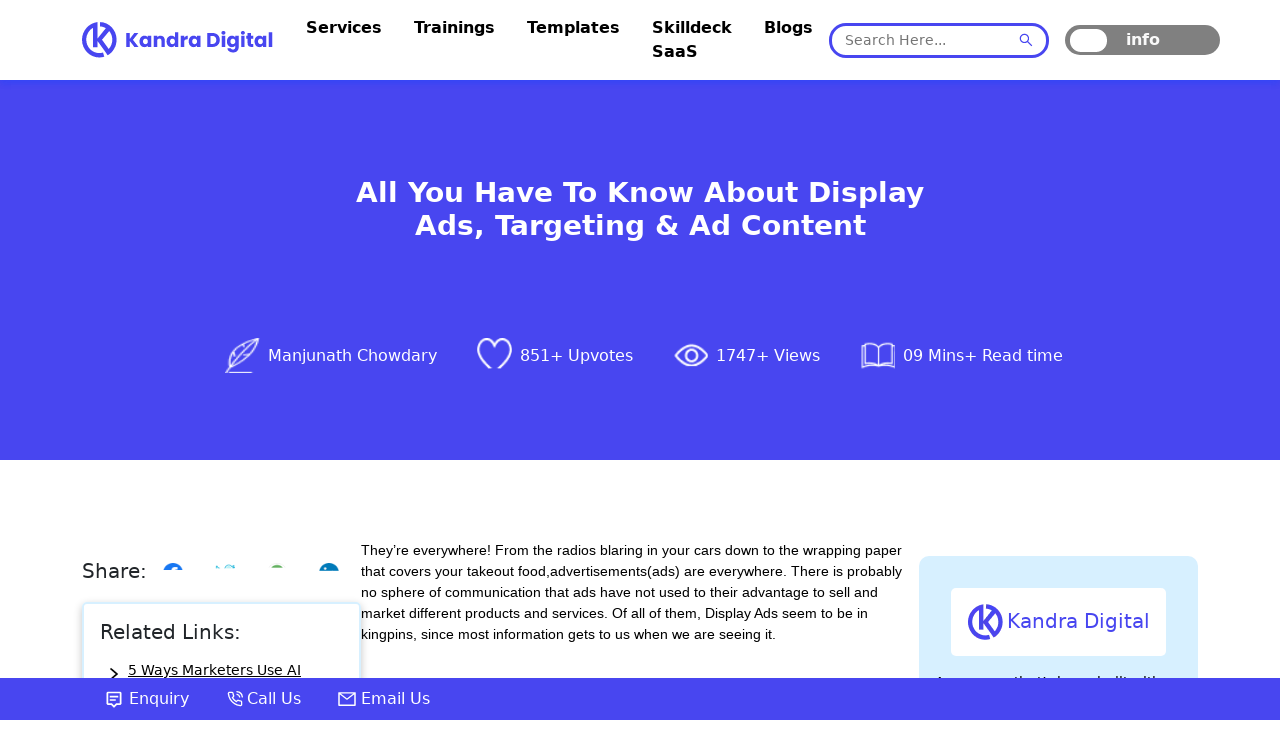

--- FILE ---
content_type: text/html; charset=utf-8
request_url: https://kandradigital.com/blog/about-display-ads-targeting-ad-content
body_size: 20329
content:
<!DOCTYPE html><html lang="en"><head><meta charSet="utf-8" data-next-head=""/><meta name="viewport" content="width=device-width" data-next-head=""/><script type="application/ld+json" data-next-head="">{"@context":"https://schema.org","@type":"Article","description":"They’re everywhere! From the radios blaring in your cars down to the wrapping paper that covers your takeout food,advertisements(ads) are everywhere. There is probably no sphere of communication that ads have not used to their advantage to sell and market different products and services. Of all of them, Display Ads seem to be in kingpins, since most information gets to us when we are seeing it.","author":{"@type":"Person","name":"Manjunath Chowdary","jobTitle":"Digital Marketing Consultant"},"datePublished":"21-12-23","dateModified":"21-12-23","mainEntityOfPage":{"@type":"WebPage","@id":"https://kandradigital.com/blogs/about-display-ads-targeting-ad-content"},"image":"https://admin.kandradigital.com/public/main-gallery/image-1733472919010-0jqk6sagwwi.png","publisher":{"@type":"Organization","name":"Kandra Digital","logo":{"@type":"ImageObject","url":"https://admin.kandradigital.com/public/main-gallery/image-1733472724490-zeqr853tojf.png"}},"articleBody":"<p style=\"color: rgb(0, 0, 0); font-family: Verdana, Arial, Helvetica, sans-serif; font-style: normal; font-variant-ligatures: normal; font-variant-caps: normal; font-weight: 400; letter-spacing: normal; orphans: 2; text-align: start; text-indent: 0px; text-transform: none; widows: 2; word-spacing: 0px; -webkit-text-stroke-width: 0px; white-space: normal; text-decoration-thickness: initial; text-decoration-style: initial; text-decoration-color: initial; font-size: 11px;\"><span style=\"font-size: 14px;\">They’re everywhere! From the radios blaring in your cars down to the wrapping paper that covers your takeout food,advertisements(ads) are everywhere. There is probably no sphere of communication that ads have not used to their advantage to sell and market different products and services. Of all of them, Display Ads seem to be in kingpins, since most information gets to us when we are seeing it.</span></p><p style=\"color: rgb(0, 0, 0); font-family: Verdana, Arial, Helvetica, sans-serif; font-style: normal; font-variant-ligatures: normal; font-variant-caps: normal; font-weight: 400; letter-spacing: normal; orphans: 2; text-align: start; text-indent: 0px; text-transform: none; widows: 2; word-spacing: 0px; -webkit-text-stroke-width: 0px; white-space: normal; text-decoration-thickness: initial; text-decoration-style: initial; text-decoration-color: initial; font-size: 11px;\"><span style=\"font-size: 14px;\"><br></span><span style=\"font-size: 24px;\">Why Display Ads?</span></p><p style=\"color: rgb(0, 0, 0); font-family: Verdana, Arial, Helvetica, sans-serif; font-style: normal; font-variant-ligatures: normal; font-variant-caps: normal; font-weight: 400; letter-spacing: normal; orphans: 2; text-align: start; text-indent: 0px; text-transform: none; widows: 2; word-spacing: 0px; -webkit-text-stroke-width: 0px; white-space: normal; text-decoration-thickness: initial; text-decoration-style: initial; text-decoration-color: initial; font-size: 11px;\"><br><span style=\"font-size: 14px;\"><span style=\"font-size: 18px;\">Display Ads are usually preferred for the following reasons:</span></span></p><ul style=\"color: rgb(0, 0, 0); font-family: Verdana, Arial, Helvetica, sans-serif; font-style: normal; font-variant-ligatures: normal; font-variant-caps: normal; font-weight: 400; letter-spacing: normal; orphans: 2; text-align: start; text-indent: 0px; text-transform: none; widows: 2; word-spacing: 0px; -webkit-text-stroke-width: 0px; white-space: normal; text-decoration-thickness: initial; text-decoration-style: initial; text-decoration-color: initial; font-size: 11px;\"><li><span style=\"font-size: 14px;\">To introduce &amp; promote new products, which could be at lower costs or have been upgraded.</span></li><li><span style=\"font-size: 14px;\">To build awareness of the product, which focuses more on educating the masses.</span></li><li><span style=\"font-size: 14px;\">To follow up with the audiences who are already aware of business or product/services and haven’t made any decision about the purchase or are showing interest in the product.</span></li></ul><p style=\"color: rgb(0, 0, 0); font-family: Verdana, Arial, Helvetica, sans-serif; font-style: normal; font-variant-ligatures: normal; font-variant-caps: normal; font-weight: 400; letter-spacing: normal; orphans: 2; text-align: start; text-indent: 0px; text-transform: none; widows: 2; word-spacing: 0px; -webkit-text-stroke-width: 0px; white-space: normal; text-decoration-thickness: initial; text-decoration-style: initial; text-decoration-color: initial; font-size: 11px;\"><span style=\"font-size: 14px;\">Display ads are much cheaper than other search ads&nbsp;and investing here with the right targeting and<br>appropriate content would get the cost per acquisition at a price as low as possible. Comparatively, the display CPCs are much lesser than the search CPCs.</span></p><p style=\"color: rgb(0, 0, 0); font-family: Verdana, Arial, Helvetica, sans-serif; font-style: normal; font-variant-ligatures: normal; font-variant-caps: normal; font-weight: 400; letter-spacing: normal; orphans: 2; text-align: start; text-indent: 0px; text-transform: none; widows: 2; word-spacing: 0px; -webkit-text-stroke-width: 0px; white-space: normal; text-decoration-thickness: initial; text-decoration-style: initial; text-decoration-color: initial; font-size: 11px;\"><span style=\"font-size: 14px;\">These ads have to be very carefully made, since mistakes can be fatal. Any wrong action in<br>terms of targeting and serving inappropriate/misleading content is a big loss on display and hence one needs to be wise while making the ads to get the worth of their money.</span></p><p style=\"color: rgb(0, 0, 0); font-family: Verdana, Arial, Helvetica, sans-serif; font-style: normal; font-variant-ligatures: normal; font-variant-caps: normal; font-weight: 400; letter-spacing: normal; orphans: 2; text-align: start; text-indent: 0px; text-transform: none; widows: 2; word-spacing: 0px; -webkit-text-stroke-width: 0px; white-space: normal; text-decoration-thickness: initial; text-decoration-style: initial; text-decoration-color: initial; font-size: 11px;\"><span style=\"font-size: 14px;\">The ads don’t always have to cater to all people, there could be a particular sect of people to target. Display ads are always pushed to audiences based on some assumptions and sometimes based on their history or data available.</span></p><p style=\"color: rgb(0, 0, 0); font-family: Verdana, Arial, Helvetica, sans-serif; font-style: normal; font-variant-ligatures: normal; font-variant-caps: normal; font-weight: 400; letter-spacing: normal; orphans: 2; text-align: start; text-indent: 0px; text-transform: none; widows: 2; word-spacing: 0px; -webkit-text-stroke-width: 0px; white-space: normal; text-decoration-thickness: initial; text-decoration-style: initial; text-decoration-color: initial; font-size: 11px;\"><span style=\"font-size: 14px;\"><br></span><span style=\"font-size: 14px;\"><strong style=\"font-size: 18px;\">Targeting Categories:</strong></span></p><ul style=\"color: rgb(0, 0, 0); font-family: Verdana, Arial, Helvetica, sans-serif; font-style: normal; font-variant-ligatures: normal; font-variant-caps: normal; font-weight: 400; letter-spacing: normal; orphans: 2; text-align: start; text-indent: 0px; text-transform: none; widows: 2; word-spacing: 0px; -webkit-text-stroke-width: 0px; white-space: normal; text-decoration-thickness: initial; text-decoration-style: initial; text-decoration-color: initial; font-size: 11px;\"><li><span style=\"font-size: 14px;\">Some assumptions are purely made to create interest in product/service, educate and then sell the product with better results.</span></li><li><span style=\"font-size: 14px;\">In case of history or with data, it’s a follow up with good offers, or more good reasons for<br>purchasing their product.</span></li></ul><p style=\"color: rgb(0, 0, 0); font-family: Verdana, Arial, Helvetica, sans-serif; font-style: normal; font-variant-ligatures: normal; font-variant-caps: normal; font-weight: 400; letter-spacing: normal; orphans: 2; text-align: start; text-indent: 0px; text-transform: none; widows: 2; word-spacing: 0px; -webkit-text-stroke-width: 0px; white-space: normal; text-decoration-thickness: initial; text-decoration-style: initial; text-decoration-color: initial; font-size: 11px;\"><span style=\"font-size: 14px;\">The following are some of the targeting modes used in reaching out to the audiences based on<br>assumptions and based on history/data of the audience. The objective of the business decides<br>on the type of targeting to be done.</span></p><p style=\"color: rgb(0, 0, 0); font-family: Verdana, Arial, Helvetica, sans-serif; font-style: normal; font-variant-ligatures: normal; font-variant-caps: normal; font-weight: 400; letter-spacing: normal; orphans: 2; text-align: start; text-indent: 0px; text-transform: none; widows: 2; word-spacing: 0px; -webkit-text-stroke-width: 0px; white-space: normal; text-decoration-thickness: initial; text-decoration-style: initial; text-decoration-color: initial; font-size: 11px;\"><span style=\"font-size: 14px;\"><br></span><span style=\"font-size: 14px;\"><strong style=\"font-size: 18px;\">Targeting Types:</strong></span></p><ul style=\"color: rgb(0, 0, 0); font-family: Verdana, Arial, Helvetica, sans-serif; font-style: normal; font-variant-ligatures: normal; font-variant-caps: normal; font-weight: 400; letter-spacing: normal; orphans: 2; text-align: start; text-indent: 0px; text-transform: none; widows: 2; word-spacing: 0px; -webkit-text-stroke-width: 0px; white-space: normal; text-decoration-thickness: initial; text-decoration-style: initial; text-decoration-color: initial; font-size: 11px;\"><li><span style=\"font-size: 14px;\">Keyword based targeting</span></li><li><span style=\"font-size: 14px;\">Placement based targeting</span></li><li><span style=\"font-size: 14px;\">Keyword + Placement based targeting</span></li><li><span style=\"font-size: 14px;\">Interest Based Targeting</span></li><li><span style=\"font-size: 14px;\">Based on browsing history</span></li><li><span style=\"font-size: 14px;\">Remarketing</span></li></ul><p style=\"color: rgb(0, 0, 0); font-family: Verdana, Arial, Helvetica, sans-serif; font-style: normal; font-variant-ligatures: normal; font-variant-caps: normal; font-weight: 400; letter-spacing: normal; orphans: 2; text-align: start; text-indent: 0px; text-transform: none; widows: 2; word-spacing: 0px; -webkit-text-stroke-width: 0px; white-space: normal; text-decoration-thickness: initial; text-decoration-style: initial; text-decoration-color: initial; font-size: 11px;\"><span style=\"font-size: 14px;\"><strong style=\"font-size: 18px;\">Keep in mind:</strong></span></p><ul style=\"color: rgb(0, 0, 0); font-family: Verdana, Arial, Helvetica, sans-serif; font-style: normal; font-variant-ligatures: normal; font-variant-caps: normal; font-weight: 400; letter-spacing: normal; orphans: 2; text-align: start; text-indent: 0px; text-transform: none; widows: 2; word-spacing: 0px; -webkit-text-stroke-width: 0px; white-space: normal; text-decoration-thickness: initial; text-decoration-style: initial; text-decoration-color: initial; font-size: 11px;\"><li><span style=\"font-size: 14px;\">Call out statement:This includes a trigger or something that pushes a customer towards making his decision to purchase a product. It could be very generic or can also be very specific (related to particular service)</span></li><li><span style=\"font-size: 14px;\">Call to Action:&nbsp;Call to Action should be there in every text. Sign Up Now, Learn More, Know More, Call our experts now, Get in touch with our experts are all specific CTA’s. This CTA could vary as per the content.</span></li><li><span style=\"font-size: 14px;\">Make sure the content is to the point and short and does not have lengthy texts on image ads.</span></li></ul><p><br></p><h3 style=\"color: rgb(0, 0, 0); font-family: Verdana, Arial, Helvetica, sans-serif; font-style: normal; font-variant-ligatures: normal; font-variant-caps: normal; letter-spacing: normal; orphans: 2; text-align: start; text-indent: 0px; text-transform: none; widows: 2; word-spacing: 0px; -webkit-text-stroke-width: 0px; white-space: normal; text-decoration-thickness: initial; text-decoration-style: initial; text-decoration-color: initial;\">Writing display content based on Targeting:</h3><p><br><span style=\"font-size: 14px;\"><span style=\"font-size: 18px;\"><strong>Keyword only Targeting:</strong></span></span></p><p style=\"color: rgb(0, 0, 0); font-family: Verdana, Arial, Helvetica, sans-serif; font-style: normal; font-variant-ligatures: normal; font-variant-caps: normal; font-weight: 400; letter-spacing: normal; orphans: 2; text-align: start; text-indent: 0px; text-transform: none; widows: 2; word-spacing: 0px; -webkit-text-stroke-width: 0px; white-space: normal; text-decoration-thickness: initial; text-decoration-style: initial; text-decoration-color: initial; font-size: 11px;\"><span style=\"font-size: 14px;\">In keyword only targeting, the campaign owner makes an assumption that customer who is<br>reading the content related to their products/service on the internet could be interested in<br>purchasing or enquiring about it and hence serves information of their product/service.</span></p><p style=\"color: rgb(0, 0, 0); font-family: Verdana, Arial, Helvetica, sans-serif; font-style: normal; font-variant-ligatures: normal; font-variant-caps: normal; font-weight: 400; letter-spacing: normal; orphans: 2; text-align: start; text-indent: 0px; text-transform: none; widows: 2; word-spacing: 0px; -webkit-text-stroke-width: 0px; white-space: normal; text-decoration-thickness: initial; text-decoration-style: initial; text-decoration-color: initial; font-size: 11px;\"><span style=\"font-size: 14px;\">Campaign owner also assumes that the user is already aware of their product and there is no<br>need of product/service education. In this case the display banner text will be written as follows:</span></p><p style=\"color: rgb(0, 0, 0); font-family: Verdana, Arial, Helvetica, sans-serif; font-style: normal; font-variant-ligatures: normal; font-variant-caps: normal; font-weight: 400; letter-spacing: normal; orphans: 2; text-align: start; text-indent: 0px; text-transform: none; widows: 2; word-spacing: 0px; -webkit-text-stroke-width: 0px; white-space: normal; text-decoration-thickness: initial; text-decoration-style: initial; text-decoration-color: initial; font-size: 11px;\"><span style=\"font-size: 14px;\"><strong>Text 1–</strong> Pushing the service directly (It’s a product/service name mention)</span></p><p style=\"color: rgb(0, 0, 0); font-family: Verdana, Arial, Helvetica, sans-serif; font-style: normal; font-variant-ligatures: normal; font-variant-caps: normal; font-weight: 400; letter-spacing: normal; orphans: 2; text-align: start; text-indent: 0px; text-transform: none; widows: 2; word-spacing: 0px; -webkit-text-stroke-width: 0px; white-space: normal; text-decoration-thickness: initial; text-decoration-style: initial; text-decoration-color: initial; font-size: 11px;\"><span style=\"font-size: 14px;\"><strong>Text 2–</strong> Call out statements</span></p><p style=\"color: rgb(0, 0, 0); font-family: Verdana, Arial, Helvetica, sans-serif; font-style: normal; font-variant-ligatures: normal; font-variant-caps: normal; font-weight: 400; letter-spacing: normal; orphans: 2; text-align: start; text-indent: 0px; text-transform: none; widows: 2; word-spacing: 0px; -webkit-text-stroke-width: 0px; white-space: normal; text-decoration-thickness: initial; text-decoration-style: initial; text-decoration-color: initial; font-size: 11px;\"><span style=\"font-size: 14px;\"><strong>Text 3–</strong> Call to Action</span></p><p style=\"color: rgb(0, 0, 0); font-family: Verdana, Arial, Helvetica, sans-serif; font-style: normal; font-variant-ligatures: normal; font-variant-caps: normal; font-weight: 400; letter-spacing: normal; orphans: 2; text-align: start; text-indent: 0px; text-transform: none; widows: 2; word-spacing: 0px; -webkit-text-stroke-width: 0px; white-space: normal; text-decoration-thickness: initial; text-decoration-style: initial; text-decoration-color: initial; font-size: 11px;\"><span style=\"font-size: 14px;\">Eg:&nbsp;Person reading an article that has SEO services related words/terms and there is a high<br>possibility of person already aware of what it means, hence the ad content will be as follows:</span></p><p style=\"color: rgb(0, 0, 0); font-family: Verdana, Arial, Helvetica, sans-serif; font-style: normal; font-variant-ligatures: normal; font-variant-caps: normal; font-weight: 400; letter-spacing: normal; orphans: 2; text-align: start; text-indent: 0px; text-transform: none; widows: 2; word-spacing: 0px; -webkit-text-stroke-width: 0px; white-space: normal; text-decoration-thickness: initial; text-decoration-style: initial; text-decoration-color: initial; font-size: 11px;\"><span style=\"font-size: 14px;\"><strong>Text 1– </strong>Best SEO Agency</span></p><p style=\"color: rgb(0, 0, 0); font-family: Verdana, Arial, Helvetica, sans-serif; font-style: normal; font-variant-ligatures: normal; font-variant-caps: normal; font-weight: 400; letter-spacing: normal; orphans: 2; text-align: start; text-indent: 0px; text-transform: none; widows: 2; word-spacing: 0px; -webkit-text-stroke-width: 0px; white-space: normal; text-decoration-thickness: initial; text-decoration-style: initial; text-decoration-color: initial; font-size: 11px;\"><span style=\"font-size: 14px;\"><strong>Text 2–</strong></span></p><ul style=\"color: rgb(0, 0, 0); font-family: Verdana, Arial, Helvetica, sans-serif; font-style: normal; font-variant-ligatures: normal; font-variant-caps: normal; font-weight: 400; letter-spacing: normal; orphans: 2; text-align: start; text-indent: 0px; text-transform: none; widows: 2; word-spacing: 0px; -webkit-text-stroke-width: 0px; white-space: normal; text-decoration-thickness: initial; text-decoration-style: initial; text-decoration-color: initial; font-size: 11px;\"><li><span style=\"font-size: 14px;\">Serving Fortune 500 Companies</span></li><li><span style=\"font-size: 14px;\">Highly Skilled professionals/Domain Experts</span></li><li><span style=\"font-size: 14px;\">Proven Track Record</span></li><li><span style=\"font-size: 14px;\">40% Discount for first three customers</span></li></ul><p style=\"color: rgb(0, 0, 0); font-family: Verdana, Arial, Helvetica, sans-serif; font-style: normal; font-variant-ligatures: normal; font-variant-caps: normal; font-weight: 400; letter-spacing: normal; orphans: 2; text-align: start; text-indent: 0px; text-transform: none; widows: 2; word-spacing: 0px; -webkit-text-stroke-width: 0px; white-space: normal; text-decoration-thickness: initial; text-decoration-style: initial; text-decoration-color: initial; font-size: 11px;\"><span style=\"font-size: 14px;\"><strong>Text 3– </strong>Know More</span></p><p style=\"color: rgb(0, 0, 0); font-family: Verdana, Arial, Helvetica, sans-serif; font-style: normal; font-variant-ligatures: normal; font-variant-caps: normal; font-weight: 400; letter-spacing: normal; orphans: 2; text-align: start; text-indent: 0px; text-transform: none; widows: 2; word-spacing: 0px; -webkit-text-stroke-width: 0px; white-space: normal; text-decoration-thickness: initial; text-decoration-style: initial; text-decoration-color: initial; font-size: 11px;\"><span style=\"font-size: 14px;\"><strong>Note:</strong>&nbsp;Here a specific product or service can be mentioned in the display content, there is no<br>need of generic content.</span></p><p style=\"color: rgb(0, 0, 0); font-family: Verdana, Arial, Helvetica, sans-serif; font-style: normal; font-variant-ligatures: normal; font-variant-caps: normal; font-weight: 400; letter-spacing: normal; orphans: 2; text-align: start; text-indent: 0px; text-transform: none; widows: 2; word-spacing: 0px; -webkit-text-stroke-width: 0px; white-space: normal; text-decoration-thickness: initial; text-decoration-style: initial; text-decoration-color: initial; font-size: 11px;\"><span style=\"font-size: 14px;\">Here the generic content can be Digital Marketing Services, the specific one is SEO, as audience is reading about SEO and mentioning SEO would get more traction.</span></p><p style=\"color: rgb(0, 0, 0); font-family: Verdana, Arial, Helvetica, sans-serif; font-style: normal; font-variant-ligatures: normal; font-variant-caps: normal; font-weight: 400; letter-spacing: normal; orphans: 2; text-align: start; text-indent: 0px; text-transform: none; widows: 2; word-spacing: 0px; -webkit-text-stroke-width: 0px; white-space: normal; text-decoration-thickness: initial; text-decoration-style: initial; text-decoration-color: initial; font-size: 11px;\"><span style=\"font-size: 14px;\"><strong style=\"font-size: 18px;\">Placement only Targeting:</strong></span></p><p style=\"color: rgb(0, 0, 0); font-family: Verdana, Arial, Helvetica, sans-serif; font-style: normal; font-variant-ligatures: normal; font-variant-caps: normal; font-weight: 400; letter-spacing: normal; orphans: 2; text-align: start; text-indent: 0px; text-transform: none; widows: 2; word-spacing: 0px; -webkit-text-stroke-width: 0px; white-space: normal; text-decoration-thickness: initial; text-decoration-style: initial; text-decoration-color: initial; font-size: 11px;\"><span style=\"font-size: 14px;\">Here the targeting is purely based on an assumption that specific group of audiences browse specific types of websites and we assume that they could be also interested in the<br>product/service.</span></p><p style=\"color: rgb(0, 0, 0); font-family: Verdana, Arial, Helvetica, sans-serif; font-style: normal; font-variant-ligatures: normal; font-variant-caps: normal; font-weight: 400; letter-spacing: normal; orphans: 2; text-align: start; text-indent: 0px; text-transform: none; widows: 2; word-spacing: 0px; -webkit-text-stroke-width: 0px; white-space: normal; text-decoration-thickness: initial; text-decoration-style: initial; text-decoration-color: initial; font-size: 11px;\"><span style=\"font-size: 14px;\">In this case the audience might not be completely aware of our product/service, hence the<br>education or creating curiosity or both of it about the product/service are very much required.</span></p><p style=\"color: rgb(0, 0, 0); font-family: Verdana, Arial, Helvetica, sans-serif; font-style: normal; font-variant-ligatures: normal; font-variant-caps: normal; font-weight: 400; letter-spacing: normal; orphans: 2; text-align: start; text-indent: 0px; text-transform: none; widows: 2; word-spacing: 0px; -webkit-text-stroke-width: 0px; white-space: normal; text-decoration-thickness: initial; text-decoration-style: initial; text-decoration-color: initial; font-size: 11px;\"><span style=\"font-size: 14px;\"><strong>Text 1–</strong> Content to Grab Their Attention</span></p><p style=\"color: rgb(0, 0, 0); font-family: Verdana, Arial, Helvetica, sans-serif; font-style: normal; font-variant-ligatures: normal; font-variant-caps: normal; font-weight: 400; letter-spacing: normal; orphans: 2; text-align: start; text-indent: 0px; text-transform: none; widows: 2; word-spacing: 0px; -webkit-text-stroke-width: 0px; white-space: normal; text-decoration-thickness: initial; text-decoration-style: initial; text-decoration-color: initial; font-size: 11px;\"><span style=\"font-size: 14px;\"><strong>Text 2–</strong> Content that introduces the product/Service</span></p><p style=\"color: rgb(0, 0, 0); font-family: Verdana, Arial, Helvetica, sans-serif; font-style: normal; font-variant-ligatures: normal; font-variant-caps: normal; font-weight: 400; letter-spacing: normal; orphans: 2; text-align: start; text-indent: 0px; text-transform: none; widows: 2; word-spacing: 0px; -webkit-text-stroke-width: 0px; white-space: normal; text-decoration-thickness: initial; text-decoration-style: initial; text-decoration-color: initial; font-size: 11px;\"><span style=\"font-size: 14px;\"><strong>Text 3</strong>– Call To Action</span></p><p style=\"color: rgb(0, 0, 0); font-family: Verdana, Arial, Helvetica, sans-serif; font-style: normal; font-variant-ligatures: normal; font-variant-caps: normal; font-weight: 400; letter-spacing: normal; orphans: 2; text-align: start; text-indent: 0px; text-transform: none; widows: 2; word-spacing: 0px; -webkit-text-stroke-width: 0px; white-space: normal; text-decoration-thickness: initial; text-decoration-style: initial; text-decoration-color: initial; font-size: 11px;\"><span style=\"font-size: 14px;\"><strong>Eg:</strong></span></p><p style=\"color: rgb(0, 0, 0); font-family: Verdana, Arial, Helvetica, sans-serif; font-style: normal; font-variant-ligatures: normal; font-variant-caps: normal; font-weight: 400; letter-spacing: normal; orphans: 2; text-align: start; text-indent: 0px; text-transform: none; widows: 2; word-spacing: 0px; -webkit-text-stroke-width: 0px; white-space: normal; text-decoration-thickness: initial; text-decoration-style: initial; text-decoration-color: initial; font-size: 11px;\"><span style=\"font-size: 14px;\">In case if an audience is browsing a stackoverflow website and our product/service is training<br>and the ad content will be as follows:</span></p><p style=\"color: rgb(0, 0, 0); font-family: Verdana, Arial, Helvetica, sans-serif; font-style: normal; font-variant-ligatures: normal; font-variant-caps: normal; font-weight: 400; letter-spacing: normal; orphans: 2; text-align: start; text-indent: 0px; text-transform: none; widows: 2; word-spacing: 0px; -webkit-text-stroke-width: 0px; white-space: normal; text-decoration-thickness: initial; text-decoration-style: initial; text-decoration-color: initial; font-size: 11px;\"><span style=\"font-size: 14px;\"><strong>Text 1–</strong> Upskill to reach new Heights in Career</span></p><p style=\"color: rgb(0, 0, 0); font-family: Verdana, Arial, Helvetica, sans-serif; font-style: normal; font-variant-ligatures: normal; font-variant-caps: normal; font-weight: 400; letter-spacing: normal; orphans: 2; text-align: start; text-indent: 0px; text-transform: none; widows: 2; word-spacing: 0px; -webkit-text-stroke-width: 0px; white-space: normal; text-decoration-thickness: initial; text-decoration-style: initial; text-decoration-color: initial; font-size: 11px;\"><span style=\"font-size: 14px;\"><strong>Text 2–</strong> Professional Courses Training</span></p><p style=\"color: rgb(0, 0, 0); font-family: Verdana, Arial, Helvetica, sans-serif; font-style: normal; font-variant-ligatures: normal; font-variant-caps: normal; font-weight: 400; letter-spacing: normal; orphans: 2; text-align: start; text-indent: 0px; text-transform: none; widows: 2; word-spacing: 0px; -webkit-text-stroke-width: 0px; white-space: normal; text-decoration-thickness: initial; text-decoration-style: initial; text-decoration-color: initial; font-size: 11px;\"><span style=\"font-size: 14px;\"><strong>Text 3–</strong> Know More!</span></p><p style=\"color: rgb(0, 0, 0); font-family: Verdana, Arial, Helvetica, sans-serif; font-style: normal; font-variant-ligatures: normal; font-variant-caps: normal; font-weight: 400; letter-spacing: normal; orphans: 2; text-align: start; text-indent: 0px; text-transform: none; widows: 2; word-spacing: 0px; -webkit-text-stroke-width: 0px; white-space: normal; text-decoration-thickness: initial; text-decoration-style: initial; text-decoration-color: initial; font-size: 11px;\"><span style=\"font-size: 14px;\"><strong>Note:</strong>&nbsp;Here placing a content for Specific product will not gain much traction as campaign manager will not have enough clarity on the audience interested technology/methodology. Hence, serving generic content and landing them on the multiproduct/multiservice page reaps<br>more benefit.</span></p><p style=\"color: rgb(0, 0, 0); font-family: Verdana, Arial, Helvetica, sans-serif; font-style: normal; font-variant-ligatures: normal; font-variant-caps: normal; font-weight: 400; letter-spacing: normal; orphans: 2; text-align: start; text-indent: 0px; text-transform: none; widows: 2; word-spacing: 0px; -webkit-text-stroke-width: 0px; white-space: normal; text-decoration-thickness: initial; text-decoration-style: initial; text-decoration-color: initial; font-size: 11px;\"><span style=\"font-size: 14px;\"><br></span><span style=\"font-size: 14px;\"><strong style=\"font-size: 18px;\">Keyword + Placement Targeting:</strong></span></p><p style=\"color: rgb(0, 0, 0); font-family: Verdana, Arial, Helvetica, sans-serif; font-style: normal; font-variant-ligatures: normal; font-variant-caps: normal; font-weight: 400; letter-spacing: normal; orphans: 2; text-align: start; text-indent: 0px; text-transform: none; widows: 2; word-spacing: 0px; -webkit-text-stroke-width: 0px; white-space: normal; text-decoration-thickness: initial; text-decoration-style: initial; text-decoration-color: initial; font-size: 11px;\"><span style=\"font-size: 14px;\">This targeting is a combination of both keyword targeting and placement. This particular method<br>allows campaign manager to serve specific content and the placement just narrows down the targeting with an advantage of better CTRs.</span></p><p style=\"color: rgb(0, 0, 0); font-family: Verdana, Arial, Helvetica, sans-serif; font-style: normal; font-variant-ligatures: normal; font-variant-caps: normal; font-weight: 400; letter-spacing: normal; orphans: 2; text-align: start; text-indent: 0px; text-transform: none; widows: 2; word-spacing: 0px; -webkit-text-stroke-width: 0px; white-space: normal; text-decoration-thickness: initial; text-decoration-style: initial; text-decoration-color: initial; font-size: 11px;\"><span style=\"font-size: 14px;\">In this specific type of targeting, campaign manager will be able to achieve a better quality reach<br>by serving to more relevant audiences.</span></p><p style=\"color: rgb(0, 0, 0); font-family: Verdana, Arial, Helvetica, sans-serif; font-style: normal; font-variant-ligatures: normal; font-variant-caps: normal; font-weight: 400; letter-spacing: normal; orphans: 2; text-align: start; text-indent: 0px; text-transform: none; widows: 2; word-spacing: 0px; -webkit-text-stroke-width: 0px; white-space: normal; text-decoration-thickness: initial; text-decoration-style: initial; text-decoration-color: initial; font-size: 11px;\"><span style=\"font-size: 14px;\"><br></span><span style=\"font-size: 14px;\"><strong style=\"font-size: 18px;\">Based on Browsing History only targeting:</strong></span></p><p style=\"color: rgb(0, 0, 0); font-family: Verdana, Arial, Helvetica, sans-serif; font-style: normal; font-variant-ligatures: normal; font-variant-caps: normal; font-weight: 400; letter-spacing: normal; orphans: 2; text-align: start; text-indent: 0px; text-transform: none; widows: 2; word-spacing: 0px; -webkit-text-stroke-width: 0px; white-space: normal; text-decoration-thickness: initial; text-decoration-style: initial; text-decoration-color: initial; font-size: 11px;\"><span style=\"font-size: 14px;\">Here a domain/industry specific content serving can be more impactful rather than the product/service specific content, as campaign manager has information of audience who have browsed similar products or websites but not the same product and thus, product/service specific content will not gain much traction.</span></p><p style=\"color: rgb(0, 0, 0); font-family: Verdana, Arial, Helvetica, sans-serif; font-style: normal; font-variant-ligatures: normal; font-variant-caps: normal; font-weight: 400; letter-spacing: normal; orphans: 2; text-align: start; text-indent: 0px; text-transform: none; widows: 2; word-spacing: 0px; -webkit-text-stroke-width: 0px; white-space: normal; text-decoration-thickness: initial; text-decoration-style: initial; text-decoration-color: initial; font-size: 11px;\"><span style=\"font-size: 14px;\">The ad text can be same as the placement targeting ad text.</span></p><p style=\"color: rgb(0, 0, 0); font-family: Verdana, Arial, Helvetica, sans-serif; font-style: normal; font-variant-ligatures: normal; font-variant-caps: normal; font-weight: 400; letter-spacing: normal; orphans: 2; text-align: start; text-indent: 0px; text-transform: none; widows: 2; word-spacing: 0px; -webkit-text-stroke-width: 0px; white-space: normal; text-decoration-thickness: initial; text-decoration-style: initial; text-decoration-color: initial; font-size: 11px;\"><span style=\"font-size: 14px;\"><br></span><span style=\"font-size: 14px;\"><strong style=\"font-size: 18px;\">Interests-Based targeting:</strong></span></p><p style=\"color: rgb(0, 0, 0); font-family: Verdana, Arial, Helvetica, sans-serif; font-style: normal; font-variant-ligatures: normal; font-variant-caps: normal; font-weight: 400; letter-spacing: normal; orphans: 2; text-align: start; text-indent: 0px; text-transform: none; widows: 2; word-spacing: 0px; -webkit-text-stroke-width: 0px; white-space: normal; text-decoration-thickness: initial; text-decoration-style: initial; text-decoration-color: initial; font-size: 11px;\"><span style=\"font-size: 14px;\">The interest’s data available cannot assure you that the audience will be knowing about your product/service and in case if he/she is aware they might not be interested in it. Serving content to this group of audiences would not fetch much returns and hence this targeting is always used in any of the above combinations or all of the above combinations and hence ad content is based on respective targeting type.</span></p><p style=\"color: rgb(0, 0, 0); font-family: Verdana, Arial, Helvetica, sans-serif; font-style: normal; font-variant-ligatures: normal; font-variant-caps: normal; font-weight: 400; letter-spacing: normal; orphans: 2; text-align: start; text-indent: 0px; text-transform: none; widows: 2; word-spacing: 0px; -webkit-text-stroke-width: 0px; white-space: normal; text-decoration-thickness: initial; text-decoration-style: initial; text-decoration-color: initial; font-size: 11px;\"><span style=\"font-size: 14px;\"><br></span><span style=\"font-size: 14px;\"><strong style=\"font-size: 18px;\">Remarketing:</strong></span></p><p style=\"color: rgb(0, 0, 0); font-family: Verdana, Arial, Helvetica, sans-serif; font-style: normal; font-variant-ligatures: normal; font-variant-caps: normal; font-weight: 400; letter-spacing: normal; orphans: 2; text-align: start; text-indent: 0px; text-transform: none; widows: 2; word-spacing: 0px; -webkit-text-stroke-width: 0px; white-space: normal; text-decoration-thickness: initial; text-decoration-style: initial; text-decoration-color: initial; font-size: 11px;\"><span style=\"font-size: 14px;\">In remarketing the ads are served to audiences who have visited our website prior and in this<br>case we will have information about the product/service which the customer has browsed. Thus, the specific product/service related ad can be served to audience.</span></p><p style=\"color: rgb(0, 0, 0); font-family: Verdana, Arial, Helvetica, sans-serif; font-style: normal; font-variant-ligatures: normal; font-variant-caps: normal; font-weight: 400; letter-spacing: normal; orphans: 2; text-align: start; text-indent: 0px; text-transform: none; widows: 2; word-spacing: 0px; -webkit-text-stroke-width: 0px; white-space: normal; text-decoration-thickness: initial; text-decoration-style: initial; text-decoration-color: initial; font-size: 11px;\"><span style=\"font-size: 14px;\">Here the audience already knows about the product/service about the company/business providing the product/service and hence the ad text focus should be more on creating curiosity/interest, communicating brand value, posing questions or making them to pose a question along with call out statement/s.</span></p><p style=\"color: rgb(0, 0, 0); font-family: Verdana, Arial, Helvetica, sans-serif; font-style: normal; font-variant-ligatures: normal; font-variant-caps: normal; font-weight: 400; letter-spacing: normal; orphans: 2; text-align: start; text-indent: 0px; text-transform: none; widows: 2; word-spacing: 0px; -webkit-text-stroke-width: 0px; white-space: normal; text-decoration-thickness: initial; text-decoration-style: initial; text-decoration-color: initial; font-size: 11px;\"><span style=\"font-size: 14px;\"><strong>Text 1–</strong> Curiosity/interest/ Brand value/Posing Question/Making audience to pose a<br>question/Reminder</span></p><p style=\"color: rgb(0, 0, 0); font-family: Verdana, Arial, Helvetica, sans-serif; font-style: normal; font-variant-ligatures: normal; font-variant-caps: normal; font-weight: 400; letter-spacing: normal; orphans: 2; text-align: start; text-indent: 0px; text-transform: none; widows: 2; word-spacing: 0px; -webkit-text-stroke-width: 0px; white-space: normal; text-decoration-thickness: initial; text-decoration-style: initial; text-decoration-color: initial; font-size: 11px;\"><span style=\"font-size: 14px;\"><strong>Text 2– </strong>Call out statement</span></p><p style=\"color: rgb(0, 0, 0); font-family: Verdana, Arial, Helvetica, sans-serif; font-style: normal; font-variant-ligatures: normal; font-variant-caps: normal; font-weight: 400; letter-spacing: normal; orphans: 2; text-align: start; text-indent: 0px; text-transform: none; widows: 2; word-spacing: 0px; -webkit-text-stroke-width: 0px; white-space: normal; text-decoration-thickness: initial; text-decoration-style: initial; text-decoration-color: initial; font-size: 11px;\"><span style=\"font-size: 14px;\"><strong>Text 3-</strong>&nbsp;Call to Action</span></p><p style=\"color: rgb(0, 0, 0); font-family: Verdana, Arial, Helvetica, sans-serif; font-style: normal; font-variant-ligatures: normal; font-variant-caps: normal; font-weight: 400; letter-spacing: normal; orphans: 2; text-align: start; text-indent: 0px; text-transform: none; widows: 2; word-spacing: 0px; -webkit-text-stroke-width: 0px; white-space: normal; text-decoration-thickness: initial; text-decoration-style: initial; text-decoration-color: initial; font-size: 11px;\"><span style=\"font-size: 14px;\"><strong>Eg:</strong></span></p><p style=\"color: rgb(0, 0, 0); font-family: Verdana, Arial, Helvetica, sans-serif; font-style: normal; font-variant-ligatures: normal; font-variant-caps: normal; font-weight: 400; letter-spacing: normal; orphans: 2; text-align: start; text-indent: 0px; text-transform: none; widows: 2; word-spacing: 0px; -webkit-text-stroke-width: 0px; white-space: normal; text-decoration-thickness: initial; text-decoration-style: initial; text-decoration-color: initial; font-size: 11px;\"><span style=\"font-size: 14px;\"><strong>Text 1–</strong> What Are you Waiting For?</span></p><p style=\"color: rgb(0, 0, 0); font-family: Verdana, Arial, Helvetica, sans-serif; font-style: normal; font-variant-ligatures: normal; font-variant-caps: normal; font-weight: 400; letter-spacing: normal; orphans: 2; text-align: start; text-indent: 0px; text-transform: none; widows: 2; word-spacing: 0px; -webkit-text-stroke-width: 0px; white-space: normal; text-decoration-thickness: initial; text-decoration-style: initial; text-decoration-color: initial; font-size: 11px;\"><span style=\"font-size: 14px;\"><strong>Text 2–</strong></span></p><ul style=\"color: rgb(0, 0, 0); font-family: Verdana, Arial, Helvetica, sans-serif; font-style: normal; font-variant-ligatures: normal; font-variant-caps: normal; font-weight: 400; letter-spacing: normal; orphans: 2; text-align: start; text-indent: 0px; text-transform: none; widows: 2; word-spacing: 0px; -webkit-text-stroke-width: 0px; white-space: normal; text-decoration-thickness: initial; text-decoration-style: initial; text-decoration-color: initial; font-size: 11px;\"><li><span style=\"font-size: 14px;\">CSM Training By Paul Michael</span></li><li><span style=\"font-size: 14px;\">Avail 30% discount, only for today</span></li><li><span style=\"font-size: 14px;\">Trained 50,000+ professionals</span></li><li><span style=\"font-size: 14px;\">For The past 10 Years in Industry</span></li><li><span style=\"font-size: 14px;\">Opt for Weekend/Weekday Batches</span></li></ul><p style=\"color: rgb(0, 0, 0); font-family: Verdana, Arial, Helvetica, sans-serif; font-style: normal; font-variant-ligatures: normal; font-variant-caps: normal; font-weight: 400; letter-spacing: normal; orphans: 2; text-align: start; text-indent: 0px; text-transform: none; widows: 2; word-spacing: 0px; -webkit-text-stroke-width: 0px; white-space: normal; text-decoration-thickness: initial; text-decoration-style: initial; text-decoration-color: initial; font-size: 11px;\"><span style=\"font-size: 14px;\"><strong>Text 3–</strong> Register Now!</span></p><p style=\"color: rgb(0, 0, 0); font-family: Verdana, Arial, Helvetica, sans-serif; font-style: normal; font-variant-ligatures: normal; font-variant-caps: normal; font-weight: 400; letter-spacing: normal; orphans: 2; text-align: start; text-indent: 0px; text-transform: none; widows: 2; word-spacing: 0px; -webkit-text-stroke-width: 0px; white-space: normal; text-decoration-thickness: initial; text-decoration-style: initial; text-decoration-color: initial; font-size: 11px;\"><span style=\"font-size: 14px;\">And that is all there is to know about Display Ads. Sell well!</span></p>","about":"All You Have To Know About Display Ads, Targeting &amp; Ad Content","keywords":"They’re everywhere! From the radios blaring in your cars down to the wrapping paper that covers your takeout food,advertisements(ads) are everywhere. There is probably no sphere of communication that ads have not used to their advantage to sell and market different products and services. Of all of them, Display Ads seem to be in kingpins, since most information gets to us when we are seeing it."}</script><title data-next-head="">All You Have To Know About Display Ads, Targeting &amp;amp; Ad Content</title><meta name="title" content="All You Have To Know About Display Ads, Targeting &amp;amp; Ad Content" data-next-head=""/><meta name="description" content="They’re everywhere! From the radios blaring in your cars down to the wrapping paper that covers your takeout food,advertisements(ads) are everywhere. There is probably no sphere of communication that ads have not used to their advantage to sell and market different products and services. Of all of them, Display Ads seem to be in kingpins, since most information gets to us when we are seeing it." data-next-head=""/><meta name="robots" content="index,follow" data-next-head=""/><script>(function(w,d,s,l,i){w[l]=w[l]||[];w[l].push({'gtm.start': new Date().getTime(),event:'gtm.js'});var f=d.getElementsByTagName(s)[0],j=d.createElement(s),dl=l!='dataLayer'?'&l='+l:'';j.async=true;j.src='https://www.googletagmanager.com/gtm.js?id='+i+dl;f.parentNode.insertBefore(j,f);})(window,document,'script','dataLayer','GTM-TWG5QRF');</script><link rel="icon" href="/favicon.png"/><script src="https://checkout.razorpay.com/v1/checkout.js" type="text/javascript" async=""></script><link data-next-font="" rel="preconnect" href="/" crossorigin="anonymous"/><link rel="preload" href="/_next/static/css/6d49045826963cff.css" as="style"/><link rel="stylesheet" href="/_next/static/css/6d49045826963cff.css" data-n-g=""/><noscript data-n-css=""></noscript><script defer="" nomodule="" src="/_next/static/chunks/polyfills-42372ed130431b0a.js"></script><script src="/_next/static/chunks/webpack-205c4e6ec9861884.js" defer=""></script><script src="/_next/static/chunks/framework-9eecfdb87c0ba10f.js" defer=""></script><script src="/_next/static/chunks/main-e7fc8c97fd26be2a.js" defer=""></script><script src="/_next/static/chunks/pages/_app-003a0d48d9e17232.js" defer=""></script><script src="/_next/static/chunks/d63eeaec-b4a08d080c9b6016.js" defer=""></script><script src="/_next/static/chunks/83444b60-7322830208ce801f.js" defer=""></script><script src="/_next/static/chunks/bb5968dd-a02e5ce99c2b3670.js" defer=""></script><script src="/_next/static/chunks/3261-48fd8a0cc5dedee5.js" defer=""></script><script src="/_next/static/chunks/6427-45323817b095b5c4.js" defer=""></script><script src="/_next/static/chunks/pages/blog/%5Bslug%5D-7adc9ee07ddde212.js" defer=""></script><script src="/_next/static/3y5ii7j1x2H4T61JRMdX8/_buildManifest.js" defer=""></script><script src="/_next/static/3y5ii7j1x2H4T61JRMdX8/_ssgManifest.js" defer=""></script></head><body><noscript><iframe src="https://www.googletagmanager.com/ns.html?id=GTM-TWG5QRF" height="0" width="0" style="display:none;visibility:hidden"></iframe></noscript><div id="__next"><div class="navbar-head"><nav class="navbar navbar-expand-lg"><div class="container"><a class="navbar-brand" href="/"><img alt="logo" loading="lazy" width="192" height="36" decoding="async" data-nimg="1" style="color:transparent" src="/_next/static/media/logo.b97e1226.svg"/></a><button class="navbar-toggler" type="button" data-bs-toggle="collapse" data-bs-target="#navbarNav" aria-controls="navbarNav" aria-expanded="false" aria-label="Toggle navigation"><span class="navbar-toggler-icon"></span></button><div class="collapse navbar-collapse justify-content-start" id="navbarNav"><ul class="navbar-nav"><li class="nav-item"><a class="nav-link" href="https://kandradigital.com/">Services</a></li><div class="services-dropdown" style="display:none"><ul style="max-height:250px;overflow-y:auto"><a href="/services/digital-marketing-agency"><li>Digital Marketing</li></a><a href="/services/erp-agency"><li>Enterprise Resource Planning Service</li></a><a href="/services/web-development-agency"><li>Web Development Services</li></a><a href="/services/web-designing-agency"><li>Website Designing ( UI/UX)</li></a><a href="/services/content-writing-agency"><li>Content Writing Services</li></a><a href="/services/backlink-building-agency"><li>Backlink Building Services</li></a><a href="/services/google-ads-management-agency"><li>Google Ads Management Services</li></a><a href="/services/social-media-marketing-agency"><li>Social Media Marketing Service</li></a><a href="/services/online-reputation-mangement-agency"><li>Online Reputation Management Services</li></a><a href="/services/e-mail-marketing-agency"><li>Email Marketing Services</li></a><a href="/services/app-store-optimization-agency"><li>App Store Optimization Services</li></a><a href="/services/mobile-app-development-agency"><li>Mobile App Development service</li></a><a href="/services/branding-agency"><li>Branding Services</li></a><a href="/services/software-development-agency"><li>Software Development Services</li></a><a href="/services/customer-relationship-management-agency"><li>CRM Services</li></a><a href="/services/mern-stack-development-agency"><li>Mern Stack Development</li></a><a href="/services/graphic-designing-agency"><li>Graphic Designing Services</li></a><a href="/services/logo-designing-agency"><li>Logo Designing Services</li></a><a href="/services/salesforce-marketing-cloud-agency"><li>Salesforce Marketing Cloud Service</li></a><a href="/services/wordpress-web-development-agency"><li>Wordpress Web Development Service</li></a><a href="/services/seo-content-writing-agency"><li>Seo Content Writing Agency</li></a><a href="/services/search-engine-optimization-agency"><li>Search Engine Optimization Agency</li></a><a href="/services/content-marketing-agency"><li>Content Marketing Agency</li></a><a href="/services/paid-marketing-agency"><li>Paid Marketing Agency</li></a><a href="/services/display-marketing-agency"><li>Display Marketing Agency</li></a><a href="/services/php-web-development-agency"><li>Php Web Development Agency</li></a><a href="/services/hubspot-web-development-agency"><li>Hubspot Web Development Agency</li></a><a href="/services/ios-app-development-agency"><li>iOS App Development Agency</li></a></ul></div><li class="nav-item"><a class="nav-link" href="/trainings">Trainings</a></li><li class="nav-item"><a class="nav-link" href="/templates">Templates</a></li><li class="nav-item"><a class="nav-link" href="https://skilldeck.net" target="_blank">Skilldeck SaaS</a></li><li class="nav-item"><a class="nav-link" href="/blog">Blogs</a></li></ul></div><div class="collapse navbar-collapse justify-content-end" id="navbarNav"><div class="search-box"><div class="search-input-container"><input type="text" name="" id="" placeholder="Search Here..."/><svg stroke="currentColor" fill="currentColor" stroke-width="0" viewBox="0 0 1024 1024" class="search-icon" height="1em" width="1em" xmlns="http://www.w3.org/2000/svg"><path d="M909.6 854.5L649.9 594.8C690.2 542.7 712 479 712 412c0-80.2-31.3-155.4-87.9-212.1-56.6-56.7-132-87.9-212.1-87.9s-155.5 31.3-212.1 87.9C143.2 256.5 112 331.8 112 412c0 80.1 31.3 155.5 87.9 212.1C256.5 680.8 331.8 712 412 712c67 0 130.6-21.8 182.7-62l259.7 259.6a8.2 8.2 0 0 0 11.6 0l43.6-43.5a8.2 8.2 0 0 0 0-11.6zM570.4 570.4C528 612.7 471.8 636 412 636s-116-23.3-158.4-65.6C211.3 528 188 471.8 188 412s23.3-116.1 65.6-158.4C296 211.3 352.2 188 412 188s116.1 23.2 158.4 65.6S636 352.2 636 412s-23.3 116.1-65.6 158.4z"></path></svg></div></div><input type="checkbox" id="switch"/><label for="switch" class="toggle-label"><span class="toggle-text">info</span></label></div></div></nav></div><section class="article-banner"><div class="a-banner"><h1>All You Have To Know About Display Ads, Targeting &amp; Ad Content</h1></div><div class="article-features"><div class="cards"><img alt="-" loading="lazy" width="25" height="30" decoding="async" data-nimg="1" style="color:transparent" srcSet="/_next/image?url=%2F_next%2Fstatic%2Fmedia%2Fauthor.99fc259e.png&amp;w=32&amp;q=75 1x, /_next/image?url=%2F_next%2Fstatic%2Fmedia%2Fauthor.99fc259e.png&amp;w=64&amp;q=75 2x" src="/_next/image?url=%2F_next%2Fstatic%2Fmedia%2Fauthor.99fc259e.png&amp;w=64&amp;q=75"/><span>Manjunath Chowdary</span></div><div class="cards"><img alt="-" loading="lazy" width="32" height="30" decoding="async" data-nimg="1" style="color:transparent" srcSet="/_next/image?url=%2F_next%2Fstatic%2Fmedia%2Fupvote.1cbf4d0b.png&amp;w=32&amp;q=75 1x, /_next/image?url=%2F_next%2Fstatic%2Fmedia%2Fupvote.1cbf4d0b.png&amp;w=64&amp;q=75 2x" src="/_next/image?url=%2F_next%2Fstatic%2Fmedia%2Fupvote.1cbf4d0b.png&amp;w=64&amp;q=75"/><spa>851<!-- -->+ Upvotes</spa></div><div class="cards"><img alt="-" loading="lazy" width="31" height="30" decoding="async" data-nimg="1" style="color:transparent" srcSet="/_next/image?url=%2F_next%2Fstatic%2Fmedia%2Feye.60fe6d02.png&amp;w=32&amp;q=75 1x, /_next/image?url=%2F_next%2Fstatic%2Fmedia%2Feye.60fe6d02.png&amp;w=64&amp;q=75 2x" src="/_next/image?url=%2F_next%2Fstatic%2Fmedia%2Feye.60fe6d02.png&amp;w=64&amp;q=75"/><span>1747<!-- -->+ Views</span></div><div class="cards"><img alt="-" loading="lazy" width="31" height="30" decoding="async" data-nimg="1" style="color:transparent" srcSet="/_next/image?url=%2F_next%2Fstatic%2Fmedia%2Fbook.3924ecc6.png&amp;w=32&amp;q=75 1x, /_next/image?url=%2F_next%2Fstatic%2Fmedia%2Fbook.3924ecc6.png&amp;w=64&amp;q=75 2x" src="/_next/image?url=%2F_next%2Fstatic%2Fmedia%2Fbook.3924ecc6.png&amp;w=64&amp;q=75"/><span>09<!-- --> Mins+ Read time</span></div></div></section><section class="container article-content"><div class="article-body d-flex"><div class="col-lg-3 col-sm-12 sticky-left-content"><div class="share d-flex"><span>Share:</span><div class="images"><a target="__blank" rel="nofollow" href="https://www.facebook.com/sharer.php?u=&amp;title=https://www.alpha.kandradigital.com/blog/about-display-ads-targeting-ad-content"><img alt="-" loading="lazy" width="20" height="20" decoding="async" data-nimg="1" style="color:transparent" srcSet="/_next/image?url=%2F_next%2Fstatic%2Fmedia%2FFacebook.13ff57ec.png&amp;w=32&amp;q=75 1x, /_next/image?url=%2F_next%2Fstatic%2Fmedia%2FFacebook.13ff57ec.png&amp;w=48&amp;q=75 2x" src="/_next/image?url=%2F_next%2Fstatic%2Fmedia%2FFacebook.13ff57ec.png&amp;w=48&amp;q=75"/></a><a target="__blank" rel="nofollow" href="https://twitter.com/intent/tweet?url=https%3A%2F%2Fwww.alpha.kandradigital.com%2Fblog%2Fabout-display-ads-targeting-ad-content&amp;text=All%20You%20Have%20To%20Know%20About%20Display%20Ads%2C%20Targeting%20%26amp%3B%20Ad%20Content"><img alt="-" loading="lazy" width="20" height="20" decoding="async" data-nimg="1" style="color:transparent" srcSet="/_next/image?url=%2F_next%2Fstatic%2Fmedia%2FTwitter.adda296d.png&amp;w=32&amp;q=75 1x, /_next/image?url=%2F_next%2Fstatic%2Fmedia%2FTwitter.adda296d.png&amp;w=48&amp;q=75 2x" src="/_next/image?url=%2F_next%2Fstatic%2Fmedia%2FTwitter.adda296d.png&amp;w=48&amp;q=75"/></a><a target="__blank" rel="nofollow" href="https://wa.me/?text=https%3A%2F%2Fwww.alpha.kandradigital.com%2Fblog%2Fabout-display-ads-targeting-ad-content"><img alt="-" loading="lazy" width="20" height="20" decoding="async" data-nimg="1" style="color:transparent" srcSet="/_next/image?url=%2F_next%2Fstatic%2Fmedia%2FWhatsapp.2381b509.png&amp;w=32&amp;q=75 1x, /_next/image?url=%2F_next%2Fstatic%2Fmedia%2FWhatsapp.2381b509.png&amp;w=48&amp;q=75 2x" src="/_next/image?url=%2F_next%2Fstatic%2Fmedia%2FWhatsapp.2381b509.png&amp;w=48&amp;q=75"/></a><a target="__blank" rel="nofollow" href="https://www.linkedin.com/sharing/share-offsite/?url=https%3A%2F%2Fwww.alpha.kandradigital.com%2Fblog%2Fabout-display-ads-targeting-ad-content&amp;title=All%20You%20Have%20To%20Know%20About%20Display%20Ads%2C%20Targeting%20%26amp%3B%20Ad%20Content"><img alt="-" loading="lazy" width="20" height="20" decoding="async" data-nimg="1" style="color:transparent" srcSet="/_next/image?url=%2F_next%2Fstatic%2Fmedia%2FLinkedin.5a207de1.png&amp;w=32&amp;q=75 1x, /_next/image?url=%2F_next%2Fstatic%2Fmedia%2FLinkedin.5a207de1.png&amp;w=48&amp;q=75 2x" src="/_next/image?url=%2F_next%2Fstatic%2Fmedia%2FLinkedin.5a207de1.png&amp;w=48&amp;q=75"/></a></div></div><div class="related-links"><h2>Related Links:</h2><div class="links"><div class="link d-flex justify-content-start"><img alt="-" loading="lazy" width="20" height="20" decoding="async" data-nimg="1" class="m-1" style="color:transparent" srcSet="/_next/image?url=%2F_next%2Fstatic%2Fmedia%2Farrow.4ecec2bc.png&amp;w=32&amp;q=75 1x, /_next/image?url=%2F_next%2Fstatic%2Fmedia%2Farrow.4ecec2bc.png&amp;w=48&amp;q=75 2x" src="/_next/image?url=%2F_next%2Fstatic%2Fmedia%2Farrow.4ecec2bc.png&amp;w=48&amp;q=75"/><a href="/blog/ways-marketers-use-ai-writer">5 Ways Marketers Use AI Writer to Work Smarter</a></div><div class="link d-flex justify-content-start"><img alt="-" loading="lazy" width="20" height="20" decoding="async" data-nimg="1" class="m-1" style="color:transparent" srcSet="/_next/image?url=%2F_next%2Fstatic%2Fmedia%2Farrow.4ecec2bc.png&amp;w=32&amp;q=75 1x, /_next/image?url=%2F_next%2Fstatic%2Fmedia%2Farrow.4ecec2bc.png&amp;w=48&amp;q=75 2x" src="/_next/image?url=%2F_next%2Fstatic%2Fmedia%2Farrow.4ecec2bc.png&amp;w=48&amp;q=75"/><a href="/blog/content-strategies-that-naturally-attract-powerful-backlinks">8 Content Strategies That Naturally Attract Powerful Backlinks</a></div><div class="link d-flex justify-content-start"><img alt="-" loading="lazy" width="20" height="20" decoding="async" data-nimg="1" class="m-1" style="color:transparent" srcSet="/_next/image?url=%2F_next%2Fstatic%2Fmedia%2Farrow.4ecec2bc.png&amp;w=32&amp;q=75 1x, /_next/image?url=%2F_next%2Fstatic%2Fmedia%2Farrow.4ecec2bc.png&amp;w=48&amp;q=75 2x" src="/_next/image?url=%2F_next%2Fstatic%2Fmedia%2Farrow.4ecec2bc.png&amp;w=48&amp;q=75"/><a href="/blog/top-design-and-build-companies-in-bangalore">Top 5 Design and Build Companies in Bangalore</a></div><div class="link d-flex justify-content-start"><img alt="-" loading="lazy" width="20" height="20" decoding="async" data-nimg="1" class="m-1" style="color:transparent" srcSet="/_next/image?url=%2F_next%2Fstatic%2Fmedia%2Farrow.4ecec2bc.png&amp;w=32&amp;q=75 1x, /_next/image?url=%2F_next%2Fstatic%2Fmedia%2Farrow.4ecec2bc.png&amp;w=48&amp;q=75 2x" src="/_next/image?url=%2F_next%2Fstatic%2Fmedia%2Farrow.4ecec2bc.png&amp;w=48&amp;q=75"/><a href="/blog/ top-agile-training-institutes-riyadh"> Top 5 Agile Training Institutes in Riyadh </a></div><div class="link d-flex justify-content-start"><img alt="-" loading="lazy" width="20" height="20" decoding="async" data-nimg="1" class="m-1" style="color:transparent" srcSet="/_next/image?url=%2F_next%2Fstatic%2Fmedia%2Farrow.4ecec2bc.png&amp;w=32&amp;q=75 1x, /_next/image?url=%2F_next%2Fstatic%2Fmedia%2Farrow.4ecec2bc.png&amp;w=48&amp;q=75 2x" src="/_next/image?url=%2F_next%2Fstatic%2Fmedia%2Farrow.4ecec2bc.png&amp;w=48&amp;q=75"/><a href="/blog/nursing-colleges-in-oman">Top 5 Nursing Colleges in Oman</a></div></div></div></div><div class="col-lg-6 col-sm-12 blog-content"><p style="color:rgb(0, 0, 0);font-family:Verdana, Arial, Helvetica, sans-serif;font-style:normal;font-variant-ligatures:normal;font-variant-caps:normal;font-weight:400;letter-spacing:normal;orphans:2;text-align:start;text-indent:0px;text-transform:none;widows:2;word-spacing:0px;-webkit-text-stroke-width:0px;white-space:normal;text-decoration-thickness:initial;text-decoration-style:initial;text-decoration-color:initial;font-size:11px"><span style="font-size:14px">They’re everywhere! From the radios blaring in your cars down to the wrapping paper that covers your takeout food,advertisements(ads) are everywhere. There is probably no sphere of communication that ads have not used to their advantage to sell and market different products and services. Of all of them, Display Ads seem to be in kingpins, since most information gets to us when we are seeing it.</span></p><p style="color:rgb(0, 0, 0);font-family:Verdana, Arial, Helvetica, sans-serif;font-style:normal;font-variant-ligatures:normal;font-variant-caps:normal;font-weight:400;letter-spacing:normal;orphans:2;text-align:start;text-indent:0px;text-transform:none;widows:2;word-spacing:0px;-webkit-text-stroke-width:0px;white-space:normal;text-decoration-thickness:initial;text-decoration-style:initial;text-decoration-color:initial;font-size:11px"><span style="font-size:14px"><br/></span><span style="font-size:24px">Why Display Ads?</span></p><p style="color:rgb(0, 0, 0);font-family:Verdana, Arial, Helvetica, sans-serif;font-style:normal;font-variant-ligatures:normal;font-variant-caps:normal;font-weight:400;letter-spacing:normal;orphans:2;text-align:start;text-indent:0px;text-transform:none;widows:2;word-spacing:0px;-webkit-text-stroke-width:0px;white-space:normal;text-decoration-thickness:initial;text-decoration-style:initial;text-decoration-color:initial;font-size:11px"><br/><span style="font-size:14px"><span style="font-size:18px">Display Ads are usually preferred for the following reasons:</span></span></p><ul style="color:rgb(0, 0, 0);font-family:Verdana, Arial, Helvetica, sans-serif;font-style:normal;font-variant-ligatures:normal;font-variant-caps:normal;font-weight:400;letter-spacing:normal;orphans:2;text-align:start;text-indent:0px;text-transform:none;widows:2;word-spacing:0px;-webkit-text-stroke-width:0px;white-space:normal;text-decoration-thickness:initial;text-decoration-style:initial;text-decoration-color:initial;font-size:11px"><li><span style="font-size:14px">To introduce &amp; promote new products, which could be at lower costs or have been upgraded.</span></li><li><span style="font-size:14px">To build awareness of the product, which focuses more on educating the masses.</span></li><li><span style="font-size:14px">To follow up with the audiences who are already aware of business or product/services and haven’t made any decision about the purchase or are showing interest in the product.</span></li></ul><p style="color:rgb(0, 0, 0);font-family:Verdana, Arial, Helvetica, sans-serif;font-style:normal;font-variant-ligatures:normal;font-variant-caps:normal;font-weight:400;letter-spacing:normal;orphans:2;text-align:start;text-indent:0px;text-transform:none;widows:2;word-spacing:0px;-webkit-text-stroke-width:0px;white-space:normal;text-decoration-thickness:initial;text-decoration-style:initial;text-decoration-color:initial;font-size:11px"><span style="font-size:14px">Display ads are much cheaper than other search ads and investing here with the right targeting and<br/>appropriate content would get the cost per acquisition at a price as low as possible. Comparatively, the display CPCs are much lesser than the search CPCs.</span></p><p style="color:rgb(0, 0, 0);font-family:Verdana, Arial, Helvetica, sans-serif;font-style:normal;font-variant-ligatures:normal;font-variant-caps:normal;font-weight:400;letter-spacing:normal;orphans:2;text-align:start;text-indent:0px;text-transform:none;widows:2;word-spacing:0px;-webkit-text-stroke-width:0px;white-space:normal;text-decoration-thickness:initial;text-decoration-style:initial;text-decoration-color:initial;font-size:11px"><span style="font-size:14px">These ads have to be very carefully made, since mistakes can be fatal. Any wrong action in<br/>terms of targeting and serving inappropriate/misleading content is a big loss on display and hence one needs to be wise while making the ads to get the worth of their money.</span></p><p style="color:rgb(0, 0, 0);font-family:Verdana, Arial, Helvetica, sans-serif;font-style:normal;font-variant-ligatures:normal;font-variant-caps:normal;font-weight:400;letter-spacing:normal;orphans:2;text-align:start;text-indent:0px;text-transform:none;widows:2;word-spacing:0px;-webkit-text-stroke-width:0px;white-space:normal;text-decoration-thickness:initial;text-decoration-style:initial;text-decoration-color:initial;font-size:11px"><span style="font-size:14px">The ads don’t always have to cater to all people, there could be a particular sect of people to target. Display ads are always pushed to audiences based on some assumptions and sometimes based on their history or data available.</span></p><p style="color:rgb(0, 0, 0);font-family:Verdana, Arial, Helvetica, sans-serif;font-style:normal;font-variant-ligatures:normal;font-variant-caps:normal;font-weight:400;letter-spacing:normal;orphans:2;text-align:start;text-indent:0px;text-transform:none;widows:2;word-spacing:0px;-webkit-text-stroke-width:0px;white-space:normal;text-decoration-thickness:initial;text-decoration-style:initial;text-decoration-color:initial;font-size:11px"><span style="font-size:14px"><br/></span><span style="font-size:14px"><strong style="font-size:18px">Targeting Categories:</strong></span></p><ul style="color:rgb(0, 0, 0);font-family:Verdana, Arial, Helvetica, sans-serif;font-style:normal;font-variant-ligatures:normal;font-variant-caps:normal;font-weight:400;letter-spacing:normal;orphans:2;text-align:start;text-indent:0px;text-transform:none;widows:2;word-spacing:0px;-webkit-text-stroke-width:0px;white-space:normal;text-decoration-thickness:initial;text-decoration-style:initial;text-decoration-color:initial;font-size:11px"><li><span style="font-size:14px">Some assumptions are purely made to create interest in product/service, educate and then sell the product with better results.</span></li><li><span style="font-size:14px">In case of history or with data, it’s a follow up with good offers, or more good reasons for<br/>purchasing their product.</span></li></ul><p style="color:rgb(0, 0, 0);font-family:Verdana, Arial, Helvetica, sans-serif;font-style:normal;font-variant-ligatures:normal;font-variant-caps:normal;font-weight:400;letter-spacing:normal;orphans:2;text-align:start;text-indent:0px;text-transform:none;widows:2;word-spacing:0px;-webkit-text-stroke-width:0px;white-space:normal;text-decoration-thickness:initial;text-decoration-style:initial;text-decoration-color:initial;font-size:11px"><span style="font-size:14px">The following are some of the targeting modes used in reaching out to the audiences based on<br/>assumptions and based on history/data of the audience. The objective of the business decides<br/>on the type of targeting to be done.</span></p><p style="color:rgb(0, 0, 0);font-family:Verdana, Arial, Helvetica, sans-serif;font-style:normal;font-variant-ligatures:normal;font-variant-caps:normal;font-weight:400;letter-spacing:normal;orphans:2;text-align:start;text-indent:0px;text-transform:none;widows:2;word-spacing:0px;-webkit-text-stroke-width:0px;white-space:normal;text-decoration-thickness:initial;text-decoration-style:initial;text-decoration-color:initial;font-size:11px"><span style="font-size:14px"><br/></span><span style="font-size:14px"><strong style="font-size:18px">Targeting Types:</strong></span></p><ul style="color:rgb(0, 0, 0);font-family:Verdana, Arial, Helvetica, sans-serif;font-style:normal;font-variant-ligatures:normal;font-variant-caps:normal;font-weight:400;letter-spacing:normal;orphans:2;text-align:start;text-indent:0px;text-transform:none;widows:2;word-spacing:0px;-webkit-text-stroke-width:0px;white-space:normal;text-decoration-thickness:initial;text-decoration-style:initial;text-decoration-color:initial;font-size:11px"><li><span style="font-size:14px">Keyword based targeting</span></li><li><span style="font-size:14px">Placement based targeting</span></li><li><span style="font-size:14px">Keyword + Placement based targeting</span></li><li><span style="font-size:14px">Interest Based Targeting</span></li><li><span style="font-size:14px">Based on browsing history</span></li><li><span style="font-size:14px">Remarketing</span></li></ul><p style="color:rgb(0, 0, 0);font-family:Verdana, Arial, Helvetica, sans-serif;font-style:normal;font-variant-ligatures:normal;font-variant-caps:normal;font-weight:400;letter-spacing:normal;orphans:2;text-align:start;text-indent:0px;text-transform:none;widows:2;word-spacing:0px;-webkit-text-stroke-width:0px;white-space:normal;text-decoration-thickness:initial;text-decoration-style:initial;text-decoration-color:initial;font-size:11px"><span style="font-size:14px"><strong style="font-size:18px">Keep in mind:</strong></span></p><ul style="color:rgb(0, 0, 0);font-family:Verdana, Arial, Helvetica, sans-serif;font-style:normal;font-variant-ligatures:normal;font-variant-caps:normal;font-weight:400;letter-spacing:normal;orphans:2;text-align:start;text-indent:0px;text-transform:none;widows:2;word-spacing:0px;-webkit-text-stroke-width:0px;white-space:normal;text-decoration-thickness:initial;text-decoration-style:initial;text-decoration-color:initial;font-size:11px"><li><span style="font-size:14px">Call out statement:This includes a trigger or something that pushes a customer towards making his decision to purchase a product. It could be very generic or can also be very specific (related to particular service)</span></li><li><span style="font-size:14px">Call to Action: Call to Action should be there in every text. Sign Up Now, Learn More, Know More, Call our experts now, Get in touch with our experts are all specific CTA’s. This CTA could vary as per the content.</span></li><li><span style="font-size:14px">Make sure the content is to the point and short and does not have lengthy texts on image ads.</span></li></ul><p><br/></p><h3 style="color:rgb(0, 0, 0);font-family:Verdana, Arial, Helvetica, sans-serif;font-style:normal;font-variant-ligatures:normal;font-variant-caps:normal;letter-spacing:normal;orphans:2;text-align:start;text-indent:0px;text-transform:none;widows:2;word-spacing:0px;-webkit-text-stroke-width:0px;white-space:normal;text-decoration-thickness:initial;text-decoration-style:initial;text-decoration-color:initial">Writing display content based on Targeting:</h3><p><br/><span style="font-size:14px"><span style="font-size:18px"><strong>Keyword only Targeting:</strong></span></span></p><p style="color:rgb(0, 0, 0);font-family:Verdana, Arial, Helvetica, sans-serif;font-style:normal;font-variant-ligatures:normal;font-variant-caps:normal;font-weight:400;letter-spacing:normal;orphans:2;text-align:start;text-indent:0px;text-transform:none;widows:2;word-spacing:0px;-webkit-text-stroke-width:0px;white-space:normal;text-decoration-thickness:initial;text-decoration-style:initial;text-decoration-color:initial;font-size:11px"><span style="font-size:14px">In keyword only targeting, the campaign owner makes an assumption that customer who is<br/>reading the content related to their products/service on the internet could be interested in<br/>purchasing or enquiring about it and hence serves information of their product/service.</span></p><p style="color:rgb(0, 0, 0);font-family:Verdana, Arial, Helvetica, sans-serif;font-style:normal;font-variant-ligatures:normal;font-variant-caps:normal;font-weight:400;letter-spacing:normal;orphans:2;text-align:start;text-indent:0px;text-transform:none;widows:2;word-spacing:0px;-webkit-text-stroke-width:0px;white-space:normal;text-decoration-thickness:initial;text-decoration-style:initial;text-decoration-color:initial;font-size:11px"><span style="font-size:14px">Campaign owner also assumes that the user is already aware of their product and there is no<br/>need of product/service education. In this case the display banner text will be written as follows:</span></p><p style="color:rgb(0, 0, 0);font-family:Verdana, Arial, Helvetica, sans-serif;font-style:normal;font-variant-ligatures:normal;font-variant-caps:normal;font-weight:400;letter-spacing:normal;orphans:2;text-align:start;text-indent:0px;text-transform:none;widows:2;word-spacing:0px;-webkit-text-stroke-width:0px;white-space:normal;text-decoration-thickness:initial;text-decoration-style:initial;text-decoration-color:initial;font-size:11px"><span style="font-size:14px"><strong>Text 1–</strong> Pushing the service directly (It’s a product/service name mention)</span></p><p style="color:rgb(0, 0, 0);font-family:Verdana, Arial, Helvetica, sans-serif;font-style:normal;font-variant-ligatures:normal;font-variant-caps:normal;font-weight:400;letter-spacing:normal;orphans:2;text-align:start;text-indent:0px;text-transform:none;widows:2;word-spacing:0px;-webkit-text-stroke-width:0px;white-space:normal;text-decoration-thickness:initial;text-decoration-style:initial;text-decoration-color:initial;font-size:11px"><span style="font-size:14px"><strong>Text 2–</strong> Call out statements</span></p><p style="color:rgb(0, 0, 0);font-family:Verdana, Arial, Helvetica, sans-serif;font-style:normal;font-variant-ligatures:normal;font-variant-caps:normal;font-weight:400;letter-spacing:normal;orphans:2;text-align:start;text-indent:0px;text-transform:none;widows:2;word-spacing:0px;-webkit-text-stroke-width:0px;white-space:normal;text-decoration-thickness:initial;text-decoration-style:initial;text-decoration-color:initial;font-size:11px"><span style="font-size:14px"><strong>Text 3–</strong> Call to Action</span></p><p style="color:rgb(0, 0, 0);font-family:Verdana, Arial, Helvetica, sans-serif;font-style:normal;font-variant-ligatures:normal;font-variant-caps:normal;font-weight:400;letter-spacing:normal;orphans:2;text-align:start;text-indent:0px;text-transform:none;widows:2;word-spacing:0px;-webkit-text-stroke-width:0px;white-space:normal;text-decoration-thickness:initial;text-decoration-style:initial;text-decoration-color:initial;font-size:11px"><span style="font-size:14px">Eg: Person reading an article that has SEO services related words/terms and there is a high<br/>possibility of person already aware of what it means, hence the ad content will be as follows:</span></p><p style="color:rgb(0, 0, 0);font-family:Verdana, Arial, Helvetica, sans-serif;font-style:normal;font-variant-ligatures:normal;font-variant-caps:normal;font-weight:400;letter-spacing:normal;orphans:2;text-align:start;text-indent:0px;text-transform:none;widows:2;word-spacing:0px;-webkit-text-stroke-width:0px;white-space:normal;text-decoration-thickness:initial;text-decoration-style:initial;text-decoration-color:initial;font-size:11px"><span style="font-size:14px"><strong>Text 1– </strong>Best SEO Agency</span></p><p style="color:rgb(0, 0, 0);font-family:Verdana, Arial, Helvetica, sans-serif;font-style:normal;font-variant-ligatures:normal;font-variant-caps:normal;font-weight:400;letter-spacing:normal;orphans:2;text-align:start;text-indent:0px;text-transform:none;widows:2;word-spacing:0px;-webkit-text-stroke-width:0px;white-space:normal;text-decoration-thickness:initial;text-decoration-style:initial;text-decoration-color:initial;font-size:11px"><span style="font-size:14px"><strong>Text 2–</strong></span></p><ul style="color:rgb(0, 0, 0);font-family:Verdana, Arial, Helvetica, sans-serif;font-style:normal;font-variant-ligatures:normal;font-variant-caps:normal;font-weight:400;letter-spacing:normal;orphans:2;text-align:start;text-indent:0px;text-transform:none;widows:2;word-spacing:0px;-webkit-text-stroke-width:0px;white-space:normal;text-decoration-thickness:initial;text-decoration-style:initial;text-decoration-color:initial;font-size:11px"><li><span style="font-size:14px">Serving Fortune 500 Companies</span></li><li><span style="font-size:14px">Highly Skilled professionals/Domain Experts</span></li><li><span style="font-size:14px">Proven Track Record</span></li><li><span style="font-size:14px">40% Discount for first three customers</span></li></ul><p style="color:rgb(0, 0, 0);font-family:Verdana, Arial, Helvetica, sans-serif;font-style:normal;font-variant-ligatures:normal;font-variant-caps:normal;font-weight:400;letter-spacing:normal;orphans:2;text-align:start;text-indent:0px;text-transform:none;widows:2;word-spacing:0px;-webkit-text-stroke-width:0px;white-space:normal;text-decoration-thickness:initial;text-decoration-style:initial;text-decoration-color:initial;font-size:11px"><span style="font-size:14px"><strong>Text 3– </strong>Know More</span></p><p style="color:rgb(0, 0, 0);font-family:Verdana, Arial, Helvetica, sans-serif;font-style:normal;font-variant-ligatures:normal;font-variant-caps:normal;font-weight:400;letter-spacing:normal;orphans:2;text-align:start;text-indent:0px;text-transform:none;widows:2;word-spacing:0px;-webkit-text-stroke-width:0px;white-space:normal;text-decoration-thickness:initial;text-decoration-style:initial;text-decoration-color:initial;font-size:11px"><span style="font-size:14px"><strong>Note:</strong> Here a specific product or service can be mentioned in the display content, there is no<br/>need of generic content.</span></p><p style="color:rgb(0, 0, 0);font-family:Verdana, Arial, Helvetica, sans-serif;font-style:normal;font-variant-ligatures:normal;font-variant-caps:normal;font-weight:400;letter-spacing:normal;orphans:2;text-align:start;text-indent:0px;text-transform:none;widows:2;word-spacing:0px;-webkit-text-stroke-width:0px;white-space:normal;text-decoration-thickness:initial;text-decoration-style:initial;text-decoration-color:initial;font-size:11px"><span style="font-size:14px">Here the generic content can be Digital Marketing Services, the specific one is SEO, as audience is reading about SEO and mentioning SEO would get more traction.</span></p><p style="color:rgb(0, 0, 0);font-family:Verdana, Arial, Helvetica, sans-serif;font-style:normal;font-variant-ligatures:normal;font-variant-caps:normal;font-weight:400;letter-spacing:normal;orphans:2;text-align:start;text-indent:0px;text-transform:none;widows:2;word-spacing:0px;-webkit-text-stroke-width:0px;white-space:normal;text-decoration-thickness:initial;text-decoration-style:initial;text-decoration-color:initial;font-size:11px"><span style="font-size:14px"><strong style="font-size:18px">Placement only Targeting:</strong></span></p><p style="color:rgb(0, 0, 0);font-family:Verdana, Arial, Helvetica, sans-serif;font-style:normal;font-variant-ligatures:normal;font-variant-caps:normal;font-weight:400;letter-spacing:normal;orphans:2;text-align:start;text-indent:0px;text-transform:none;widows:2;word-spacing:0px;-webkit-text-stroke-width:0px;white-space:normal;text-decoration-thickness:initial;text-decoration-style:initial;text-decoration-color:initial;font-size:11px"><span style="font-size:14px">Here the targeting is purely based on an assumption that specific group of audiences browse specific types of websites and we assume that they could be also interested in the<br/>product/service.</span></p><p style="color:rgb(0, 0, 0);font-family:Verdana, Arial, Helvetica, sans-serif;font-style:normal;font-variant-ligatures:normal;font-variant-caps:normal;font-weight:400;letter-spacing:normal;orphans:2;text-align:start;text-indent:0px;text-transform:none;widows:2;word-spacing:0px;-webkit-text-stroke-width:0px;white-space:normal;text-decoration-thickness:initial;text-decoration-style:initial;text-decoration-color:initial;font-size:11px"><span style="font-size:14px">In this case the audience might not be completely aware of our product/service, hence the<br/>education or creating curiosity or both of it about the product/service are very much required.</span></p><p style="color:rgb(0, 0, 0);font-family:Verdana, Arial, Helvetica, sans-serif;font-style:normal;font-variant-ligatures:normal;font-variant-caps:normal;font-weight:400;letter-spacing:normal;orphans:2;text-align:start;text-indent:0px;text-transform:none;widows:2;word-spacing:0px;-webkit-text-stroke-width:0px;white-space:normal;text-decoration-thickness:initial;text-decoration-style:initial;text-decoration-color:initial;font-size:11px"><span style="font-size:14px"><strong>Text 1–</strong> Content to Grab Their Attention</span></p><p style="color:rgb(0, 0, 0);font-family:Verdana, Arial, Helvetica, sans-serif;font-style:normal;font-variant-ligatures:normal;font-variant-caps:normal;font-weight:400;letter-spacing:normal;orphans:2;text-align:start;text-indent:0px;text-transform:none;widows:2;word-spacing:0px;-webkit-text-stroke-width:0px;white-space:normal;text-decoration-thickness:initial;text-decoration-style:initial;text-decoration-color:initial;font-size:11px"><span style="font-size:14px"><strong>Text 2–</strong> Content that introduces the product/Service</span></p><p style="color:rgb(0, 0, 0);font-family:Verdana, Arial, Helvetica, sans-serif;font-style:normal;font-variant-ligatures:normal;font-variant-caps:normal;font-weight:400;letter-spacing:normal;orphans:2;text-align:start;text-indent:0px;text-transform:none;widows:2;word-spacing:0px;-webkit-text-stroke-width:0px;white-space:normal;text-decoration-thickness:initial;text-decoration-style:initial;text-decoration-color:initial;font-size:11px"><span style="font-size:14px"><strong>Text 3</strong>– Call To Action</span></p><p style="color:rgb(0, 0, 0);font-family:Verdana, Arial, Helvetica, sans-serif;font-style:normal;font-variant-ligatures:normal;font-variant-caps:normal;font-weight:400;letter-spacing:normal;orphans:2;text-align:start;text-indent:0px;text-transform:none;widows:2;word-spacing:0px;-webkit-text-stroke-width:0px;white-space:normal;text-decoration-thickness:initial;text-decoration-style:initial;text-decoration-color:initial;font-size:11px"><span style="font-size:14px"><strong>Eg:</strong></span></p><p style="color:rgb(0, 0, 0);font-family:Verdana, Arial, Helvetica, sans-serif;font-style:normal;font-variant-ligatures:normal;font-variant-caps:normal;font-weight:400;letter-spacing:normal;orphans:2;text-align:start;text-indent:0px;text-transform:none;widows:2;word-spacing:0px;-webkit-text-stroke-width:0px;white-space:normal;text-decoration-thickness:initial;text-decoration-style:initial;text-decoration-color:initial;font-size:11px"><span style="font-size:14px">In case if an audience is browsing a stackoverflow website and our product/service is training<br/>and the ad content will be as follows:</span></p><p style="color:rgb(0, 0, 0);font-family:Verdana, Arial, Helvetica, sans-serif;font-style:normal;font-variant-ligatures:normal;font-variant-caps:normal;font-weight:400;letter-spacing:normal;orphans:2;text-align:start;text-indent:0px;text-transform:none;widows:2;word-spacing:0px;-webkit-text-stroke-width:0px;white-space:normal;text-decoration-thickness:initial;text-decoration-style:initial;text-decoration-color:initial;font-size:11px"><span style="font-size:14px"><strong>Text 1–</strong> Upskill to reach new Heights in Career</span></p><p style="color:rgb(0, 0, 0);font-family:Verdana, Arial, Helvetica, sans-serif;font-style:normal;font-variant-ligatures:normal;font-variant-caps:normal;font-weight:400;letter-spacing:normal;orphans:2;text-align:start;text-indent:0px;text-transform:none;widows:2;word-spacing:0px;-webkit-text-stroke-width:0px;white-space:normal;text-decoration-thickness:initial;text-decoration-style:initial;text-decoration-color:initial;font-size:11px"><span style="font-size:14px"><strong>Text 2–</strong> Professional Courses Training</span></p><p style="color:rgb(0, 0, 0);font-family:Verdana, Arial, Helvetica, sans-serif;font-style:normal;font-variant-ligatures:normal;font-variant-caps:normal;font-weight:400;letter-spacing:normal;orphans:2;text-align:start;text-indent:0px;text-transform:none;widows:2;word-spacing:0px;-webkit-text-stroke-width:0px;white-space:normal;text-decoration-thickness:initial;text-decoration-style:initial;text-decoration-color:initial;font-size:11px"><span style="font-size:14px"><strong>Text 3–</strong> Know More!</span></p><p style="color:rgb(0, 0, 0);font-family:Verdana, Arial, Helvetica, sans-serif;font-style:normal;font-variant-ligatures:normal;font-variant-caps:normal;font-weight:400;letter-spacing:normal;orphans:2;text-align:start;text-indent:0px;text-transform:none;widows:2;word-spacing:0px;-webkit-text-stroke-width:0px;white-space:normal;text-decoration-thickness:initial;text-decoration-style:initial;text-decoration-color:initial;font-size:11px"><span style="font-size:14px"><strong>Note:</strong> Here placing a content for Specific product will not gain much traction as campaign manager will not have enough clarity on the audience interested technology/methodology. Hence, serving generic content and landing them on the multiproduct/multiservice page reaps<br/>more benefit.</span></p><p style="color:rgb(0, 0, 0);font-family:Verdana, Arial, Helvetica, sans-serif;font-style:normal;font-variant-ligatures:normal;font-variant-caps:normal;font-weight:400;letter-spacing:normal;orphans:2;text-align:start;text-indent:0px;text-transform:none;widows:2;word-spacing:0px;-webkit-text-stroke-width:0px;white-space:normal;text-decoration-thickness:initial;text-decoration-style:initial;text-decoration-color:initial;font-size:11px"><span style="font-size:14px"><br/></span><span style="font-size:14px"><strong style="font-size:18px">Keyword + Placement Targeting:</strong></span></p><p style="color:rgb(0, 0, 0);font-family:Verdana, Arial, Helvetica, sans-serif;font-style:normal;font-variant-ligatures:normal;font-variant-caps:normal;font-weight:400;letter-spacing:normal;orphans:2;text-align:start;text-indent:0px;text-transform:none;widows:2;word-spacing:0px;-webkit-text-stroke-width:0px;white-space:normal;text-decoration-thickness:initial;text-decoration-style:initial;text-decoration-color:initial;font-size:11px"><span style="font-size:14px">This targeting is a combination of both keyword targeting and placement. This particular method<br/>allows campaign manager to serve specific content and the placement just narrows down the targeting with an advantage of better CTRs.</span></p><p style="color:rgb(0, 0, 0);font-family:Verdana, Arial, Helvetica, sans-serif;font-style:normal;font-variant-ligatures:normal;font-variant-caps:normal;font-weight:400;letter-spacing:normal;orphans:2;text-align:start;text-indent:0px;text-transform:none;widows:2;word-spacing:0px;-webkit-text-stroke-width:0px;white-space:normal;text-decoration-thickness:initial;text-decoration-style:initial;text-decoration-color:initial;font-size:11px"><span style="font-size:14px">In this specific type of targeting, campaign manager will be able to achieve a better quality reach<br/>by serving to more relevant audiences.</span></p><p style="color:rgb(0, 0, 0);font-family:Verdana, Arial, Helvetica, sans-serif;font-style:normal;font-variant-ligatures:normal;font-variant-caps:normal;font-weight:400;letter-spacing:normal;orphans:2;text-align:start;text-indent:0px;text-transform:none;widows:2;word-spacing:0px;-webkit-text-stroke-width:0px;white-space:normal;text-decoration-thickness:initial;text-decoration-style:initial;text-decoration-color:initial;font-size:11px"><span style="font-size:14px"><br/></span><span style="font-size:14px"><strong style="font-size:18px">Based on Browsing History only targeting:</strong></span></p><p style="color:rgb(0, 0, 0);font-family:Verdana, Arial, Helvetica, sans-serif;font-style:normal;font-variant-ligatures:normal;font-variant-caps:normal;font-weight:400;letter-spacing:normal;orphans:2;text-align:start;text-indent:0px;text-transform:none;widows:2;word-spacing:0px;-webkit-text-stroke-width:0px;white-space:normal;text-decoration-thickness:initial;text-decoration-style:initial;text-decoration-color:initial;font-size:11px"><span style="font-size:14px">Here a domain/industry specific content serving can be more impactful rather than the product/service specific content, as campaign manager has information of audience who have browsed similar products or websites but not the same product and thus, product/service specific content will not gain much traction.</span></p><p style="color:rgb(0, 0, 0);font-family:Verdana, Arial, Helvetica, sans-serif;font-style:normal;font-variant-ligatures:normal;font-variant-caps:normal;font-weight:400;letter-spacing:normal;orphans:2;text-align:start;text-indent:0px;text-transform:none;widows:2;word-spacing:0px;-webkit-text-stroke-width:0px;white-space:normal;text-decoration-thickness:initial;text-decoration-style:initial;text-decoration-color:initial;font-size:11px"><span style="font-size:14px">The ad text can be same as the placement targeting ad text.</span></p><p style="color:rgb(0, 0, 0);font-family:Verdana, Arial, Helvetica, sans-serif;font-style:normal;font-variant-ligatures:normal;font-variant-caps:normal;font-weight:400;letter-spacing:normal;orphans:2;text-align:start;text-indent:0px;text-transform:none;widows:2;word-spacing:0px;-webkit-text-stroke-width:0px;white-space:normal;text-decoration-thickness:initial;text-decoration-style:initial;text-decoration-color:initial;font-size:11px"><span style="font-size:14px"><br/></span><span style="font-size:14px"><strong style="font-size:18px">Interests-Based targeting:</strong></span></p><p style="color:rgb(0, 0, 0);font-family:Verdana, Arial, Helvetica, sans-serif;font-style:normal;font-variant-ligatures:normal;font-variant-caps:normal;font-weight:400;letter-spacing:normal;orphans:2;text-align:start;text-indent:0px;text-transform:none;widows:2;word-spacing:0px;-webkit-text-stroke-width:0px;white-space:normal;text-decoration-thickness:initial;text-decoration-style:initial;text-decoration-color:initial;font-size:11px"><span style="font-size:14px">The interest’s data available cannot assure you that the audience will be knowing about your product/service and in case if he/she is aware they might not be interested in it. Serving content to this group of audiences would not fetch much returns and hence this targeting is always used in any of the above combinations or all of the above combinations and hence ad content is based on respective targeting type.</span></p><p style="color:rgb(0, 0, 0);font-family:Verdana, Arial, Helvetica, sans-serif;font-style:normal;font-variant-ligatures:normal;font-variant-caps:normal;font-weight:400;letter-spacing:normal;orphans:2;text-align:start;text-indent:0px;text-transform:none;widows:2;word-spacing:0px;-webkit-text-stroke-width:0px;white-space:normal;text-decoration-thickness:initial;text-decoration-style:initial;text-decoration-color:initial;font-size:11px"><span style="font-size:14px"><br/></span><span style="font-size:14px"><strong style="font-size:18px">Remarketing:</strong></span></p><p style="color:rgb(0, 0, 0);font-family:Verdana, Arial, Helvetica, sans-serif;font-style:normal;font-variant-ligatures:normal;font-variant-caps:normal;font-weight:400;letter-spacing:normal;orphans:2;text-align:start;text-indent:0px;text-transform:none;widows:2;word-spacing:0px;-webkit-text-stroke-width:0px;white-space:normal;text-decoration-thickness:initial;text-decoration-style:initial;text-decoration-color:initial;font-size:11px"><span style="font-size:14px">In remarketing the ads are served to audiences who have visited our website prior and in this<br/>case we will have information about the product/service which the customer has browsed. Thus, the specific product/service related ad can be served to audience.</span></p><p style="color:rgb(0, 0, 0);font-family:Verdana, Arial, Helvetica, sans-serif;font-style:normal;font-variant-ligatures:normal;font-variant-caps:normal;font-weight:400;letter-spacing:normal;orphans:2;text-align:start;text-indent:0px;text-transform:none;widows:2;word-spacing:0px;-webkit-text-stroke-width:0px;white-space:normal;text-decoration-thickness:initial;text-decoration-style:initial;text-decoration-color:initial;font-size:11px"><span style="font-size:14px">Here the audience already knows about the product/service about the company/business providing the product/service and hence the ad text focus should be more on creating curiosity/interest, communicating brand value, posing questions or making them to pose a question along with call out statement/s.</span></p><p style="color:rgb(0, 0, 0);font-family:Verdana, Arial, Helvetica, sans-serif;font-style:normal;font-variant-ligatures:normal;font-variant-caps:normal;font-weight:400;letter-spacing:normal;orphans:2;text-align:start;text-indent:0px;text-transform:none;widows:2;word-spacing:0px;-webkit-text-stroke-width:0px;white-space:normal;text-decoration-thickness:initial;text-decoration-style:initial;text-decoration-color:initial;font-size:11px"><span style="font-size:14px"><strong>Text 1–</strong> Curiosity/interest/ Brand value/Posing Question/Making audience to pose a<br/>question/Reminder</span></p><p style="color:rgb(0, 0, 0);font-family:Verdana, Arial, Helvetica, sans-serif;font-style:normal;font-variant-ligatures:normal;font-variant-caps:normal;font-weight:400;letter-spacing:normal;orphans:2;text-align:start;text-indent:0px;text-transform:none;widows:2;word-spacing:0px;-webkit-text-stroke-width:0px;white-space:normal;text-decoration-thickness:initial;text-decoration-style:initial;text-decoration-color:initial;font-size:11px"><span style="font-size:14px"><strong>Text 2– </strong>Call out statement</span></p><p style="color:rgb(0, 0, 0);font-family:Verdana, Arial, Helvetica, sans-serif;font-style:normal;font-variant-ligatures:normal;font-variant-caps:normal;font-weight:400;letter-spacing:normal;orphans:2;text-align:start;text-indent:0px;text-transform:none;widows:2;word-spacing:0px;-webkit-text-stroke-width:0px;white-space:normal;text-decoration-thickness:initial;text-decoration-style:initial;text-decoration-color:initial;font-size:11px"><span style="font-size:14px"><strong>Text 3-</strong> Call to Action</span></p><p style="color:rgb(0, 0, 0);font-family:Verdana, Arial, Helvetica, sans-serif;font-style:normal;font-variant-ligatures:normal;font-variant-caps:normal;font-weight:400;letter-spacing:normal;orphans:2;text-align:start;text-indent:0px;text-transform:none;widows:2;word-spacing:0px;-webkit-text-stroke-width:0px;white-space:normal;text-decoration-thickness:initial;text-decoration-style:initial;text-decoration-color:initial;font-size:11px"><span style="font-size:14px"><strong>Eg:</strong></span></p><p style="color:rgb(0, 0, 0);font-family:Verdana, Arial, Helvetica, sans-serif;font-style:normal;font-variant-ligatures:normal;font-variant-caps:normal;font-weight:400;letter-spacing:normal;orphans:2;text-align:start;text-indent:0px;text-transform:none;widows:2;word-spacing:0px;-webkit-text-stroke-width:0px;white-space:normal;text-decoration-thickness:initial;text-decoration-style:initial;text-decoration-color:initial;font-size:11px"><span style="font-size:14px"><strong>Text 1–</strong> What Are you Waiting For?</span></p><p style="color:rgb(0, 0, 0);font-family:Verdana, Arial, Helvetica, sans-serif;font-style:normal;font-variant-ligatures:normal;font-variant-caps:normal;font-weight:400;letter-spacing:normal;orphans:2;text-align:start;text-indent:0px;text-transform:none;widows:2;word-spacing:0px;-webkit-text-stroke-width:0px;white-space:normal;text-decoration-thickness:initial;text-decoration-style:initial;text-decoration-color:initial;font-size:11px"><span style="font-size:14px"><strong>Text 2–</strong></span></p><ul style="color:rgb(0, 0, 0);font-family:Verdana, Arial, Helvetica, sans-serif;font-style:normal;font-variant-ligatures:normal;font-variant-caps:normal;font-weight:400;letter-spacing:normal;orphans:2;text-align:start;text-indent:0px;text-transform:none;widows:2;word-spacing:0px;-webkit-text-stroke-width:0px;white-space:normal;text-decoration-thickness:initial;text-decoration-style:initial;text-decoration-color:initial;font-size:11px"><li><span style="font-size:14px">CSM Training By Paul Michael</span></li><li><span style="font-size:14px">Avail 30% discount, only for today</span></li><li><span style="font-size:14px">Trained 50,000+ professionals</span></li><li><span style="font-size:14px">For The past 10 Years in Industry</span></li><li><span style="font-size:14px">Opt for Weekend/Weekday Batches</span></li></ul><p style="color:rgb(0, 0, 0);font-family:Verdana, Arial, Helvetica, sans-serif;font-style:normal;font-variant-ligatures:normal;font-variant-caps:normal;font-weight:400;letter-spacing:normal;orphans:2;text-align:start;text-indent:0px;text-transform:none;widows:2;word-spacing:0px;-webkit-text-stroke-width:0px;white-space:normal;text-decoration-thickness:initial;text-decoration-style:initial;text-decoration-color:initial;font-size:11px"><span style="font-size:14px"><strong>Text 3–</strong> Register Now!</span></p><p style="color:rgb(0, 0, 0);font-family:Verdana, Arial, Helvetica, sans-serif;font-style:normal;font-variant-ligatures:normal;font-variant-caps:normal;font-weight:400;letter-spacing:normal;orphans:2;text-align:start;text-indent:0px;text-transform:none;widows:2;word-spacing:0px;-webkit-text-stroke-width:0px;white-space:normal;text-decoration-thickness:initial;text-decoration-style:initial;text-decoration-color:initial;font-size:11px"><span style="font-size:14px">And that is all there is to know about Display Ads. Sell well!</span></p><div class="author "><div class="image-block"><img alt="Author photo" loading="lazy" width="110" height="110" decoding="async" data-nimg="1" style="color:transparent" src="https://admin.kandradigital.com/public/author/photo-1730292386352.png"/></div><div class=" text-block"><h2>Manjunath Chowdary</h2><p>Digital Marketing Consultant</p></div></div></div><div class="col-lg-3 sticky-right-content"><div class="info-card"><div class="logo-text d-flex justify-content-center"><h1><img alt="-" loading="lazy" width="35" height="36" decoding="async" data-nimg="1" class="me-1" style="color:transparent" srcSet="/_next/image?url=%2F_next%2Fstatic%2Fmedia%2Flogo.abaac410.png&amp;w=48&amp;q=75 1x, /_next/image?url=%2F_next%2Fstatic%2Fmedia%2Flogo.abaac410.png&amp;w=96&amp;q=75 2x" src="/_next/image?url=%2F_next%2Fstatic%2Fmedia%2Flogo.abaac410.png&amp;w=96&amp;q=75"/>Kandra Digital</h1></div><div class="text"><p>An agency that’s been built with the core purpose of delivering the quality digital marketing in the era where Digital marketing services are just business rather than the value for the business, business owners and their resources/time. </p></div><div class="d-flex justify-content-center"><a href="/"><button class="dark-btn">Read More</button></a></div></div><form class="form-box d-flex justify-content-center flex-column align-item-center" id="#contactform"><div><h1 class="text-center">Get to us</h1></div><div class="input-boxes p-0"><input type="text" placeholder="Name" class="input-borderless mx-4" name="firstname" required="" value=""/><input type="email" placeholder="Email" class="input-borderless mx-4" name="email" required="" value=""/><input type="number" placeholder="Phone Number" class="input-borderless mx-4" name="phone" required="" value=""/></div><div class="d-flex justify-content-center mt-1"><div data-size="compact"></div></div><div class="d-flex justify-content-center mt-1"><button class="dark-btn m-2" type="submit">Submit</button></div></form></div></div></section><section class="article-bottom container"><div class="accordion accordion-flush" id="ac1"><div class="accordion-item"><h2 class="accordion-header" id="flush-heading-internal0"><button class="accordion-button collapsed" type="button" data-bs-toggle="collapse" data-bs-target="#flush-internal0" aria-expanded="false" aria-controls="flush-internal0">Related Links</button></h2><div id="flush-internal0" class="accordion-collapse collapse" aria-labelledby="flush-heading-internal0" data-bs-parent="#ac1"><div class="accordion-body"><a href="https://www.kandradigital.com/services/mobile-app-development/hamburg">Mobile App Development in Hamburg</a>, <a href="https://www.kandradigital.com/services/web-development-agency/russia">Web Development Agency in Russia</a>, <a href="https://www.kandradigital.com/services/mobile-app-development/fujairah">Mobile App Development in Fujairah</a>, <a href="https://www.kandradigital.com/services/content-writing-agency/toowoomba">Content Writing Agency in Toowoomba</a>, <a href="https://www.kandradigital.com/services/app-store-optimization-agency/malaysia">App Store Optimization Agency in Malaysia</a>, <a href="https://www.kandradigital.com/services/digital-marketing-agency/frankfurt">Digital Marketing Agency in Frankfurt</a>, <a href="https://www.kandradigital.com/services/social-media-marketing-agency/montreal">Social Media Marketing Agency in Montreal</a>, <a href="https://www.kandradigital.com/services/social-media-marketing-agency/austin">Social Media Marketing Agency in Austin</a>, <a href="https://www.kandradigital.com/services/logo-designing-agency/uganda">Logo Designing Agency in Uganda</a>, <a href="https://www.kandradigital.com/services/backlink-building-agency/preston">Backlink Building Agency in Preston</a>, <a href="https://www.kandradigital.com/services/online-reputation-mangement-agency/al-ain">Online Reputation Mangement Agency in Al Ain</a>, <a href="https://www.kandradigital.com/services/google-ads-management-agency/herzliya">Google Ads Management Agency in Herzliya</a>, <a href="https://www.kandradigital.com/services/app-store-optimization-agency/kochi">App Store Optimization Agency in Kochi</a>, <a href="https://www.kandradigital.com/services/mobile-app-development/malaysia">Mobile App Development in Malaysia</a>, <a href="https://www.kandradigital.com/services/app-store-optimization-agency/egypt">App Store Optimization Agency in Egypt</a>, <a href="https://www.kandradigital.com/services/app-store-optimization-agency/osaka">App Store Optimization Agency in Osaka</a>, <a href="https://www.kandradigital.com/services/app-store-optimization-agency/kuching">App Store Optimization Agency in Kuching</a>, <a href="https://www.kandradigital.com/services/backlink-building-agency/chicago">Backlink Building Agency in Chicago</a></div></div></div></div></section><div class="footer"><div class="container"><hr/><div class="d-flex row justify-content-between"><div class="col-lg-5 col-sm-12"><h2>Kandra Digital </h2><p class="about-comp">An agency that’s been built with the core purpose of delivering quality digital marketing in the era where Digital marketing services are just business rather than the value for the business, business owners and their resources/time.</p><div class="d-flex justify-content-between align-items-center"></div></div><div class="col-lg-3 col-sm-12"><h4>Signup For newsletter</h4><p class=" my-2">Sign up for the newsletter and we assure to deliver value to you and make it a pleasant read! We respect your privacy and refrain from spamming you or creating any unpleasant experience.</p><form><div class="mb-3"><label for="exampleInputEmail1" class="form-label">Email address</label><input type="email" class="form-control" placeholder="Email" name="email" required="" value=""/></div><button type="submit" class="green-btn explore-more-btn">Sign Up</button></form></div></div><hr/><div class="d-flex row justify-content-between align-items-center  "><div class="col-lg-4 col-sm-12"><h4 class="d-flex p-0 align-items-center"><svg stroke="currentColor" fill=" #4846f0" stroke-width="0" viewBox="0 0 24 24" class=" mx-2" height="1em" width="1em" xmlns="http://www.w3.org/2000/svg"><circle cx="12" cy="12" r="4"></circle><path d="M13 4.069V2h-2v2.069A8.01 8.01 0 0 0 4.069 11H2v2h2.069A8.008 8.008 0 0 0 11 19.931V22h2v-2.069A8.007 8.007 0 0 0 19.931 13H22v-2h-2.069A8.008 8.008 0 0 0 13 4.069zM12 18c-3.309 0-6-2.691-6-6s2.691-6 6-6 6 2.691 6 6-2.691 6-6 6z"></path></svg>OFFICE ADDRESS</h4><p>2nd floor, Sri Lakshmi, 39, 24th Main Rd, Agara Village, 1st Sector, HSR Layout, Bengaluru, Karnataka 560102</p></div><div class="col-lg-4 col-sm-12 p-0"><h4 class="we-accept">We Accept</h4><img alt="visa" loading="lazy" width="60" height="40" decoding="async" data-nimg="1" class="m-2" style="color:transparent" src="/_next/static/media/visa.cc9e365e.svg"/><img alt="paypal" loading="lazy" width="60" height="38" decoding="async" data-nimg="1" class="m-2" style="color:transparent" src="/_next/static/media/paypal.9498415b.svg"/><img alt="stripe" loading="lazy" width="60" height="38" decoding="async" data-nimg="1" class="m-2" style="color:transparent" src="/_next/static/media/stripe.8045a2d3.svg"/><img alt="mastercard" loading="lazy" width="60" height="38" decoding="async" data-nimg="1" class="m-2" style="color:transparent" src="/_next/static/media/mastercard.1ff8c568.svg"/></div></div></div><div class="footer-bottom d-flex justify-content-center align-items-center"><p><small></small></p></div></div><section class="sticky-bottom d-flex justify-content-start"><div class="sticky-content d-flex container"><button data-bs-toggle="modal" data-bs-target="#popupid"><div class="bottom-text"><svg stroke="currentColor" fill="currentColor" stroke-width="0" viewBox="0 0 24 24" height="20" width="20" xmlns="http://www.w3.org/2000/svg"><path d="M5 2c-1.103 0-2 .897-2 2v12c0 1.103.897 2 2 2h3.586L12 21.414 15.414 18H19c1.103 0 2-.897 2-2V4c0-1.103-.897-2-2-2H5zm14 14h-4.414L12 18.586 9.414 16H5V4h14v12z"></path><path d="M7 7h10v2H7zm0 4h7v2H7z"></path></svg> Enquiry</div></button><a href="tel:8296494941"><div class="bottom-text"><svg stroke="currentColor" fill="none" stroke-width="2" viewBox="0 0 24 24" stroke-linecap="round" stroke-linejoin="round" height="16" width="16" xmlns="http://www.w3.org/2000/svg"><path d="M15.05 5A5 5 0 0 1 19 8.95M15.05 1A9 9 0 0 1 23 8.94m-1 7.98v3a2 2 0 0 1-2.18 2 19.79 19.79 0 0 1-8.63-3.07 19.5 19.5 0 0 1-6-6 19.79 19.79 0 0 1-3.07-8.67A2 2 0 0 1 4.11 2h3a2 2 0 0 1 2 1.72 12.84 12.84 0 0 0 .7 2.81 2 2 0 0 1-.45 2.11L8.09 9.91a16 16 0 0 0 6 6l1.27-1.27a2 2 0 0 1 2.11-.45 12.84 12.84 0 0 0 2.81.7A2 2 0 0 1 22 16.92z"></path></svg><div class="mx-1">Call Us</div> </div></a><a href="mailto:clients@kandragital.com"><div class="bottom-text"><svg stroke="currentColor" fill="currentColor" stroke-width="0" viewBox="0 0 1024 1024" height="20" width="20" xmlns="http://www.w3.org/2000/svg"><path d="M928 160H96c-17.7 0-32 14.3-32 32v640c0 17.7 14.3 32 32 32h832c17.7 0 32-14.3 32-32V192c0-17.7-14.3-32-32-32zm-40 110.8V792H136V270.8l-27.6-21.5 39.3-50.5 42.8 33.3h643.1l42.8-33.3 39.3 50.5-27.7 21.5zM833.6 232L512 482 190.4 232l-42.8-33.3-39.3 50.5 27.6 21.5 341.6 265.6a55.99 55.99 0 0 0 68.7 0L888 270.8l27.6-21.5-39.3-50.5-42.7 33.2z"></path></svg><div class="mx-1">Email Us</div></div></a></div></section><div></div></div><script id="__NEXT_DATA__" type="application/json">{"props":{"pageProps":{"ArticleData":{"success":true,"message":"Retrieved successfully","data":{"_id":"6530c7e44b1eaeafe1f578cc","title":"All You Have To Know About Display Ads, Targeting \u0026 Ad Content","slug":"about-display-ads-targeting-ad-content","readTime":"09","interested":"851","view":"1747","smalldesc":"They’re everywhere! From the radios blaring in your cars down to the wrapping paper that covers your takeout food,advertisements(ads) are everywhere. There is probably no sphere of communication that ads have not used to their advantage to sell and market different products and services. Of all of them, Display Ads seem to be in kingpins, since most information gets to us when we are seeing it.","body":"\u003cp style=\"color: rgb(0, 0, 0); font-family: Verdana, Arial, Helvetica, sans-serif; font-style: normal; font-variant-ligatures: normal; font-variant-caps: normal; font-weight: 400; letter-spacing: normal; orphans: 2; text-align: start; text-indent: 0px; text-transform: none; widows: 2; word-spacing: 0px; -webkit-text-stroke-width: 0px; white-space: normal; text-decoration-thickness: initial; text-decoration-style: initial; text-decoration-color: initial; font-size: 11px;\"\u003e\u003cspan style=\"font-size: 14px;\"\u003eThey’re everywhere! From the radios blaring in your cars down to the wrapping paper that covers your takeout food,advertisements(ads) are everywhere. There is probably no sphere of communication that ads have not used to their advantage to sell and market different products and services. Of all of them, Display Ads seem to be in kingpins, since most information gets to us when we are seeing it.\u003c/span\u003e\u003c/p\u003e\u003cp style=\"color: rgb(0, 0, 0); font-family: Verdana, Arial, Helvetica, sans-serif; font-style: normal; font-variant-ligatures: normal; font-variant-caps: normal; font-weight: 400; letter-spacing: normal; orphans: 2; text-align: start; text-indent: 0px; text-transform: none; widows: 2; word-spacing: 0px; -webkit-text-stroke-width: 0px; white-space: normal; text-decoration-thickness: initial; text-decoration-style: initial; text-decoration-color: initial; font-size: 11px;\"\u003e\u003cspan style=\"font-size: 14px;\"\u003e\u003cbr\u003e\u003c/span\u003e\u003cspan style=\"font-size: 24px;\"\u003eWhy Display Ads?\u003c/span\u003e\u003c/p\u003e\u003cp style=\"color: rgb(0, 0, 0); font-family: Verdana, Arial, Helvetica, sans-serif; font-style: normal; font-variant-ligatures: normal; font-variant-caps: normal; font-weight: 400; letter-spacing: normal; orphans: 2; text-align: start; text-indent: 0px; text-transform: none; widows: 2; word-spacing: 0px; -webkit-text-stroke-width: 0px; white-space: normal; text-decoration-thickness: initial; text-decoration-style: initial; text-decoration-color: initial; font-size: 11px;\"\u003e\u003cbr\u003e\u003cspan style=\"font-size: 14px;\"\u003e\u003cspan style=\"font-size: 18px;\"\u003eDisplay Ads are usually preferred for the following reasons:\u003c/span\u003e\u003c/span\u003e\u003c/p\u003e\u003cul style=\"color: rgb(0, 0, 0); font-family: Verdana, Arial, Helvetica, sans-serif; font-style: normal; font-variant-ligatures: normal; font-variant-caps: normal; font-weight: 400; letter-spacing: normal; orphans: 2; text-align: start; text-indent: 0px; text-transform: none; widows: 2; word-spacing: 0px; -webkit-text-stroke-width: 0px; white-space: normal; text-decoration-thickness: initial; text-decoration-style: initial; text-decoration-color: initial; font-size: 11px;\"\u003e\u003cli\u003e\u003cspan style=\"font-size: 14px;\"\u003eTo introduce \u0026amp; promote new products, which could be at lower costs or have been upgraded.\u003c/span\u003e\u003c/li\u003e\u003cli\u003e\u003cspan style=\"font-size: 14px;\"\u003eTo build awareness of the product, which focuses more on educating the masses.\u003c/span\u003e\u003c/li\u003e\u003cli\u003e\u003cspan style=\"font-size: 14px;\"\u003eTo follow up with the audiences who are already aware of business or product/services and haven’t made any decision about the purchase or are showing interest in the product.\u003c/span\u003e\u003c/li\u003e\u003c/ul\u003e\u003cp style=\"color: rgb(0, 0, 0); font-family: Verdana, Arial, Helvetica, sans-serif; font-style: normal; font-variant-ligatures: normal; font-variant-caps: normal; font-weight: 400; letter-spacing: normal; orphans: 2; text-align: start; text-indent: 0px; text-transform: none; widows: 2; word-spacing: 0px; -webkit-text-stroke-width: 0px; white-space: normal; text-decoration-thickness: initial; text-decoration-style: initial; text-decoration-color: initial; font-size: 11px;\"\u003e\u003cspan style=\"font-size: 14px;\"\u003eDisplay ads are much cheaper than other search ads\u0026nbsp;and investing here with the right targeting and\u003cbr\u003eappropriate content would get the cost per acquisition at a price as low as possible. Comparatively, the display CPCs are much lesser than the search CPCs.\u003c/span\u003e\u003c/p\u003e\u003cp style=\"color: rgb(0, 0, 0); font-family: Verdana, Arial, Helvetica, sans-serif; font-style: normal; font-variant-ligatures: normal; font-variant-caps: normal; font-weight: 400; letter-spacing: normal; orphans: 2; text-align: start; text-indent: 0px; text-transform: none; widows: 2; word-spacing: 0px; -webkit-text-stroke-width: 0px; white-space: normal; text-decoration-thickness: initial; text-decoration-style: initial; text-decoration-color: initial; font-size: 11px;\"\u003e\u003cspan style=\"font-size: 14px;\"\u003eThese ads have to be very carefully made, since mistakes can be fatal. Any wrong action in\u003cbr\u003eterms of targeting and serving inappropriate/misleading content is a big loss on display and hence one needs to be wise while making the ads to get the worth of their money.\u003c/span\u003e\u003c/p\u003e\u003cp style=\"color: rgb(0, 0, 0); font-family: Verdana, Arial, Helvetica, sans-serif; font-style: normal; font-variant-ligatures: normal; font-variant-caps: normal; font-weight: 400; letter-spacing: normal; orphans: 2; text-align: start; text-indent: 0px; text-transform: none; widows: 2; word-spacing: 0px; -webkit-text-stroke-width: 0px; white-space: normal; text-decoration-thickness: initial; text-decoration-style: initial; text-decoration-color: initial; font-size: 11px;\"\u003e\u003cspan style=\"font-size: 14px;\"\u003eThe ads don’t always have to cater to all people, there could be a particular sect of people to target. Display ads are always pushed to audiences based on some assumptions and sometimes based on their history or data available.\u003c/span\u003e\u003c/p\u003e\u003cp style=\"color: rgb(0, 0, 0); font-family: Verdana, Arial, Helvetica, sans-serif; font-style: normal; font-variant-ligatures: normal; font-variant-caps: normal; font-weight: 400; letter-spacing: normal; orphans: 2; text-align: start; text-indent: 0px; text-transform: none; widows: 2; word-spacing: 0px; -webkit-text-stroke-width: 0px; white-space: normal; text-decoration-thickness: initial; text-decoration-style: initial; text-decoration-color: initial; font-size: 11px;\"\u003e\u003cspan style=\"font-size: 14px;\"\u003e\u003cbr\u003e\u003c/span\u003e\u003cspan style=\"font-size: 14px;\"\u003e\u003cstrong style=\"font-size: 18px;\"\u003eTargeting Categories:\u003c/strong\u003e\u003c/span\u003e\u003c/p\u003e\u003cul style=\"color: rgb(0, 0, 0); font-family: Verdana, Arial, Helvetica, sans-serif; font-style: normal; font-variant-ligatures: normal; font-variant-caps: normal; font-weight: 400; letter-spacing: normal; orphans: 2; text-align: start; text-indent: 0px; text-transform: none; widows: 2; word-spacing: 0px; -webkit-text-stroke-width: 0px; white-space: normal; text-decoration-thickness: initial; text-decoration-style: initial; text-decoration-color: initial; font-size: 11px;\"\u003e\u003cli\u003e\u003cspan style=\"font-size: 14px;\"\u003eSome assumptions are purely made to create interest in product/service, educate and then sell the product with better results.\u003c/span\u003e\u003c/li\u003e\u003cli\u003e\u003cspan style=\"font-size: 14px;\"\u003eIn case of history or with data, it’s a follow up with good offers, or more good reasons for\u003cbr\u003epurchasing their product.\u003c/span\u003e\u003c/li\u003e\u003c/ul\u003e\u003cp style=\"color: rgb(0, 0, 0); font-family: Verdana, Arial, Helvetica, sans-serif; font-style: normal; font-variant-ligatures: normal; font-variant-caps: normal; font-weight: 400; letter-spacing: normal; orphans: 2; text-align: start; text-indent: 0px; text-transform: none; widows: 2; word-spacing: 0px; -webkit-text-stroke-width: 0px; white-space: normal; text-decoration-thickness: initial; text-decoration-style: initial; text-decoration-color: initial; font-size: 11px;\"\u003e\u003cspan style=\"font-size: 14px;\"\u003eThe following are some of the targeting modes used in reaching out to the audiences based on\u003cbr\u003eassumptions and based on history/data of the audience. The objective of the business decides\u003cbr\u003eon the type of targeting to be done.\u003c/span\u003e\u003c/p\u003e\u003cp style=\"color: rgb(0, 0, 0); font-family: Verdana, Arial, Helvetica, sans-serif; font-style: normal; font-variant-ligatures: normal; font-variant-caps: normal; font-weight: 400; letter-spacing: normal; orphans: 2; text-align: start; text-indent: 0px; text-transform: none; widows: 2; word-spacing: 0px; -webkit-text-stroke-width: 0px; white-space: normal; text-decoration-thickness: initial; text-decoration-style: initial; text-decoration-color: initial; font-size: 11px;\"\u003e\u003cspan style=\"font-size: 14px;\"\u003e\u003cbr\u003e\u003c/span\u003e\u003cspan style=\"font-size: 14px;\"\u003e\u003cstrong style=\"font-size: 18px;\"\u003eTargeting Types:\u003c/strong\u003e\u003c/span\u003e\u003c/p\u003e\u003cul style=\"color: rgb(0, 0, 0); font-family: Verdana, Arial, Helvetica, sans-serif; font-style: normal; font-variant-ligatures: normal; font-variant-caps: normal; font-weight: 400; letter-spacing: normal; orphans: 2; text-align: start; text-indent: 0px; text-transform: none; widows: 2; word-spacing: 0px; -webkit-text-stroke-width: 0px; white-space: normal; text-decoration-thickness: initial; text-decoration-style: initial; text-decoration-color: initial; font-size: 11px;\"\u003e\u003cli\u003e\u003cspan style=\"font-size: 14px;\"\u003eKeyword based targeting\u003c/span\u003e\u003c/li\u003e\u003cli\u003e\u003cspan style=\"font-size: 14px;\"\u003ePlacement based targeting\u003c/span\u003e\u003c/li\u003e\u003cli\u003e\u003cspan style=\"font-size: 14px;\"\u003eKeyword + Placement based targeting\u003c/span\u003e\u003c/li\u003e\u003cli\u003e\u003cspan style=\"font-size: 14px;\"\u003eInterest Based Targeting\u003c/span\u003e\u003c/li\u003e\u003cli\u003e\u003cspan style=\"font-size: 14px;\"\u003eBased on browsing history\u003c/span\u003e\u003c/li\u003e\u003cli\u003e\u003cspan style=\"font-size: 14px;\"\u003eRemarketing\u003c/span\u003e\u003c/li\u003e\u003c/ul\u003e\u003cp style=\"color: rgb(0, 0, 0); font-family: Verdana, Arial, Helvetica, sans-serif; font-style: normal; font-variant-ligatures: normal; font-variant-caps: normal; font-weight: 400; letter-spacing: normal; orphans: 2; text-align: start; text-indent: 0px; text-transform: none; widows: 2; word-spacing: 0px; -webkit-text-stroke-width: 0px; white-space: normal; text-decoration-thickness: initial; text-decoration-style: initial; text-decoration-color: initial; font-size: 11px;\"\u003e\u003cspan style=\"font-size: 14px;\"\u003e\u003cstrong style=\"font-size: 18px;\"\u003eKeep in mind:\u003c/strong\u003e\u003c/span\u003e\u003c/p\u003e\u003cul style=\"color: rgb(0, 0, 0); font-family: Verdana, Arial, Helvetica, sans-serif; font-style: normal; font-variant-ligatures: normal; font-variant-caps: normal; font-weight: 400; letter-spacing: normal; orphans: 2; text-align: start; text-indent: 0px; text-transform: none; widows: 2; word-spacing: 0px; -webkit-text-stroke-width: 0px; white-space: normal; text-decoration-thickness: initial; text-decoration-style: initial; text-decoration-color: initial; font-size: 11px;\"\u003e\u003cli\u003e\u003cspan style=\"font-size: 14px;\"\u003eCall out statement:This includes a trigger or something that pushes a customer towards making his decision to purchase a product. It could be very generic or can also be very specific (related to particular service)\u003c/span\u003e\u003c/li\u003e\u003cli\u003e\u003cspan style=\"font-size: 14px;\"\u003eCall to Action:\u0026nbsp;Call to Action should be there in every text. Sign Up Now, Learn More, Know More, Call our experts now, Get in touch with our experts are all specific CTA’s. This CTA could vary as per the content.\u003c/span\u003e\u003c/li\u003e\u003cli\u003e\u003cspan style=\"font-size: 14px;\"\u003eMake sure the content is to the point and short and does not have lengthy texts on image ads.\u003c/span\u003e\u003c/li\u003e\u003c/ul\u003e\u003cp\u003e\u003cbr\u003e\u003c/p\u003e\u003ch3 style=\"color: rgb(0, 0, 0); font-family: Verdana, Arial, Helvetica, sans-serif; font-style: normal; font-variant-ligatures: normal; font-variant-caps: normal; letter-spacing: normal; orphans: 2; text-align: start; text-indent: 0px; text-transform: none; widows: 2; word-spacing: 0px; -webkit-text-stroke-width: 0px; white-space: normal; text-decoration-thickness: initial; text-decoration-style: initial; text-decoration-color: initial;\"\u003eWriting display content based on Targeting:\u003c/h3\u003e\u003cp\u003e\u003cbr\u003e\u003cspan style=\"font-size: 14px;\"\u003e\u003cspan style=\"font-size: 18px;\"\u003e\u003cstrong\u003eKeyword only Targeting:\u003c/strong\u003e\u003c/span\u003e\u003c/span\u003e\u003c/p\u003e\u003cp style=\"color: rgb(0, 0, 0); font-family: Verdana, Arial, Helvetica, sans-serif; font-style: normal; font-variant-ligatures: normal; font-variant-caps: normal; font-weight: 400; letter-spacing: normal; orphans: 2; text-align: start; text-indent: 0px; text-transform: none; widows: 2; word-spacing: 0px; -webkit-text-stroke-width: 0px; white-space: normal; text-decoration-thickness: initial; text-decoration-style: initial; text-decoration-color: initial; font-size: 11px;\"\u003e\u003cspan style=\"font-size: 14px;\"\u003eIn keyword only targeting, the campaign owner makes an assumption that customer who is\u003cbr\u003ereading the content related to their products/service on the internet could be interested in\u003cbr\u003epurchasing or enquiring about it and hence serves information of their product/service.\u003c/span\u003e\u003c/p\u003e\u003cp style=\"color: rgb(0, 0, 0); font-family: Verdana, Arial, Helvetica, sans-serif; font-style: normal; font-variant-ligatures: normal; font-variant-caps: normal; font-weight: 400; letter-spacing: normal; orphans: 2; text-align: start; text-indent: 0px; text-transform: none; widows: 2; word-spacing: 0px; -webkit-text-stroke-width: 0px; white-space: normal; text-decoration-thickness: initial; text-decoration-style: initial; text-decoration-color: initial; font-size: 11px;\"\u003e\u003cspan style=\"font-size: 14px;\"\u003eCampaign owner also assumes that the user is already aware of their product and there is no\u003cbr\u003eneed of product/service education. In this case the display banner text will be written as follows:\u003c/span\u003e\u003c/p\u003e\u003cp style=\"color: rgb(0, 0, 0); font-family: Verdana, Arial, Helvetica, sans-serif; font-style: normal; font-variant-ligatures: normal; font-variant-caps: normal; font-weight: 400; letter-spacing: normal; orphans: 2; text-align: start; text-indent: 0px; text-transform: none; widows: 2; word-spacing: 0px; -webkit-text-stroke-width: 0px; white-space: normal; text-decoration-thickness: initial; text-decoration-style: initial; text-decoration-color: initial; font-size: 11px;\"\u003e\u003cspan style=\"font-size: 14px;\"\u003e\u003cstrong\u003eText 1–\u003c/strong\u003e Pushing the service directly (It’s a product/service name mention)\u003c/span\u003e\u003c/p\u003e\u003cp style=\"color: rgb(0, 0, 0); font-family: Verdana, Arial, Helvetica, sans-serif; font-style: normal; font-variant-ligatures: normal; font-variant-caps: normal; font-weight: 400; letter-spacing: normal; orphans: 2; text-align: start; text-indent: 0px; text-transform: none; widows: 2; word-spacing: 0px; -webkit-text-stroke-width: 0px; white-space: normal; text-decoration-thickness: initial; text-decoration-style: initial; text-decoration-color: initial; font-size: 11px;\"\u003e\u003cspan style=\"font-size: 14px;\"\u003e\u003cstrong\u003eText 2–\u003c/strong\u003e Call out statements\u003c/span\u003e\u003c/p\u003e\u003cp style=\"color: rgb(0, 0, 0); font-family: Verdana, Arial, Helvetica, sans-serif; font-style: normal; font-variant-ligatures: normal; font-variant-caps: normal; font-weight: 400; letter-spacing: normal; orphans: 2; text-align: start; text-indent: 0px; text-transform: none; widows: 2; word-spacing: 0px; -webkit-text-stroke-width: 0px; white-space: normal; text-decoration-thickness: initial; text-decoration-style: initial; text-decoration-color: initial; font-size: 11px;\"\u003e\u003cspan style=\"font-size: 14px;\"\u003e\u003cstrong\u003eText 3–\u003c/strong\u003e Call to Action\u003c/span\u003e\u003c/p\u003e\u003cp style=\"color: rgb(0, 0, 0); font-family: Verdana, Arial, Helvetica, sans-serif; font-style: normal; font-variant-ligatures: normal; font-variant-caps: normal; font-weight: 400; letter-spacing: normal; orphans: 2; text-align: start; text-indent: 0px; text-transform: none; widows: 2; word-spacing: 0px; -webkit-text-stroke-width: 0px; white-space: normal; text-decoration-thickness: initial; text-decoration-style: initial; text-decoration-color: initial; font-size: 11px;\"\u003e\u003cspan style=\"font-size: 14px;\"\u003eEg:\u0026nbsp;Person reading an article that has SEO services related words/terms and there is a high\u003cbr\u003epossibility of person already aware of what it means, hence the ad content will be as follows:\u003c/span\u003e\u003c/p\u003e\u003cp style=\"color: rgb(0, 0, 0); font-family: Verdana, Arial, Helvetica, sans-serif; font-style: normal; font-variant-ligatures: normal; font-variant-caps: normal; font-weight: 400; letter-spacing: normal; orphans: 2; text-align: start; text-indent: 0px; text-transform: none; widows: 2; word-spacing: 0px; -webkit-text-stroke-width: 0px; white-space: normal; text-decoration-thickness: initial; text-decoration-style: initial; text-decoration-color: initial; font-size: 11px;\"\u003e\u003cspan style=\"font-size: 14px;\"\u003e\u003cstrong\u003eText 1– \u003c/strong\u003eBest SEO Agency\u003c/span\u003e\u003c/p\u003e\u003cp style=\"color: rgb(0, 0, 0); font-family: Verdana, Arial, Helvetica, sans-serif; font-style: normal; font-variant-ligatures: normal; font-variant-caps: normal; font-weight: 400; letter-spacing: normal; orphans: 2; text-align: start; text-indent: 0px; text-transform: none; widows: 2; word-spacing: 0px; -webkit-text-stroke-width: 0px; white-space: normal; text-decoration-thickness: initial; text-decoration-style: initial; text-decoration-color: initial; font-size: 11px;\"\u003e\u003cspan style=\"font-size: 14px;\"\u003e\u003cstrong\u003eText 2–\u003c/strong\u003e\u003c/span\u003e\u003c/p\u003e\u003cul style=\"color: rgb(0, 0, 0); font-family: Verdana, Arial, Helvetica, sans-serif; font-style: normal; font-variant-ligatures: normal; font-variant-caps: normal; font-weight: 400; letter-spacing: normal; orphans: 2; text-align: start; text-indent: 0px; text-transform: none; widows: 2; word-spacing: 0px; -webkit-text-stroke-width: 0px; white-space: normal; text-decoration-thickness: initial; text-decoration-style: initial; text-decoration-color: initial; font-size: 11px;\"\u003e\u003cli\u003e\u003cspan style=\"font-size: 14px;\"\u003eServing Fortune 500 Companies\u003c/span\u003e\u003c/li\u003e\u003cli\u003e\u003cspan style=\"font-size: 14px;\"\u003eHighly Skilled professionals/Domain Experts\u003c/span\u003e\u003c/li\u003e\u003cli\u003e\u003cspan style=\"font-size: 14px;\"\u003eProven Track Record\u003c/span\u003e\u003c/li\u003e\u003cli\u003e\u003cspan style=\"font-size: 14px;\"\u003e40% Discount for first three customers\u003c/span\u003e\u003c/li\u003e\u003c/ul\u003e\u003cp style=\"color: rgb(0, 0, 0); font-family: Verdana, Arial, Helvetica, sans-serif; font-style: normal; font-variant-ligatures: normal; font-variant-caps: normal; font-weight: 400; letter-spacing: normal; orphans: 2; text-align: start; text-indent: 0px; text-transform: none; widows: 2; word-spacing: 0px; -webkit-text-stroke-width: 0px; white-space: normal; text-decoration-thickness: initial; text-decoration-style: initial; text-decoration-color: initial; font-size: 11px;\"\u003e\u003cspan style=\"font-size: 14px;\"\u003e\u003cstrong\u003eText 3– \u003c/strong\u003eKnow More\u003c/span\u003e\u003c/p\u003e\u003cp style=\"color: rgb(0, 0, 0); font-family: Verdana, Arial, Helvetica, sans-serif; font-style: normal; font-variant-ligatures: normal; font-variant-caps: normal; font-weight: 400; letter-spacing: normal; orphans: 2; text-align: start; text-indent: 0px; text-transform: none; widows: 2; word-spacing: 0px; -webkit-text-stroke-width: 0px; white-space: normal; text-decoration-thickness: initial; text-decoration-style: initial; text-decoration-color: initial; font-size: 11px;\"\u003e\u003cspan style=\"font-size: 14px;\"\u003e\u003cstrong\u003eNote:\u003c/strong\u003e\u0026nbsp;Here a specific product or service can be mentioned in the display content, there is no\u003cbr\u003eneed of generic content.\u003c/span\u003e\u003c/p\u003e\u003cp style=\"color: rgb(0, 0, 0); font-family: Verdana, Arial, Helvetica, sans-serif; font-style: normal; font-variant-ligatures: normal; font-variant-caps: normal; font-weight: 400; letter-spacing: normal; orphans: 2; text-align: start; text-indent: 0px; text-transform: none; widows: 2; word-spacing: 0px; -webkit-text-stroke-width: 0px; white-space: normal; text-decoration-thickness: initial; text-decoration-style: initial; text-decoration-color: initial; font-size: 11px;\"\u003e\u003cspan style=\"font-size: 14px;\"\u003eHere the generic content can be Digital Marketing Services, the specific one is SEO, as audience is reading about SEO and mentioning SEO would get more traction.\u003c/span\u003e\u003c/p\u003e\u003cp style=\"color: rgb(0, 0, 0); font-family: Verdana, Arial, Helvetica, sans-serif; font-style: normal; font-variant-ligatures: normal; font-variant-caps: normal; font-weight: 400; letter-spacing: normal; orphans: 2; text-align: start; text-indent: 0px; text-transform: none; widows: 2; word-spacing: 0px; -webkit-text-stroke-width: 0px; white-space: normal; text-decoration-thickness: initial; text-decoration-style: initial; text-decoration-color: initial; font-size: 11px;\"\u003e\u003cspan style=\"font-size: 14px;\"\u003e\u003cstrong style=\"font-size: 18px;\"\u003ePlacement only Targeting:\u003c/strong\u003e\u003c/span\u003e\u003c/p\u003e\u003cp style=\"color: rgb(0, 0, 0); font-family: Verdana, Arial, Helvetica, sans-serif; font-style: normal; font-variant-ligatures: normal; font-variant-caps: normal; font-weight: 400; letter-spacing: normal; orphans: 2; text-align: start; text-indent: 0px; text-transform: none; widows: 2; word-spacing: 0px; -webkit-text-stroke-width: 0px; white-space: normal; text-decoration-thickness: initial; text-decoration-style: initial; text-decoration-color: initial; font-size: 11px;\"\u003e\u003cspan style=\"font-size: 14px;\"\u003eHere the targeting is purely based on an assumption that specific group of audiences browse specific types of websites and we assume that they could be also interested in the\u003cbr\u003eproduct/service.\u003c/span\u003e\u003c/p\u003e\u003cp style=\"color: rgb(0, 0, 0); font-family: Verdana, Arial, Helvetica, sans-serif; font-style: normal; font-variant-ligatures: normal; font-variant-caps: normal; font-weight: 400; letter-spacing: normal; orphans: 2; text-align: start; text-indent: 0px; text-transform: none; widows: 2; word-spacing: 0px; -webkit-text-stroke-width: 0px; white-space: normal; text-decoration-thickness: initial; text-decoration-style: initial; text-decoration-color: initial; font-size: 11px;\"\u003e\u003cspan style=\"font-size: 14px;\"\u003eIn this case the audience might not be completely aware of our product/service, hence the\u003cbr\u003eeducation or creating curiosity or both of it about the product/service are very much required.\u003c/span\u003e\u003c/p\u003e\u003cp style=\"color: rgb(0, 0, 0); font-family: Verdana, Arial, Helvetica, sans-serif; font-style: normal; font-variant-ligatures: normal; font-variant-caps: normal; font-weight: 400; letter-spacing: normal; orphans: 2; text-align: start; text-indent: 0px; text-transform: none; widows: 2; word-spacing: 0px; -webkit-text-stroke-width: 0px; white-space: normal; text-decoration-thickness: initial; text-decoration-style: initial; text-decoration-color: initial; font-size: 11px;\"\u003e\u003cspan style=\"font-size: 14px;\"\u003e\u003cstrong\u003eText 1–\u003c/strong\u003e Content to Grab Their Attention\u003c/span\u003e\u003c/p\u003e\u003cp style=\"color: rgb(0, 0, 0); font-family: Verdana, Arial, Helvetica, sans-serif; font-style: normal; font-variant-ligatures: normal; font-variant-caps: normal; font-weight: 400; letter-spacing: normal; orphans: 2; text-align: start; text-indent: 0px; text-transform: none; widows: 2; word-spacing: 0px; -webkit-text-stroke-width: 0px; white-space: normal; text-decoration-thickness: initial; text-decoration-style: initial; text-decoration-color: initial; font-size: 11px;\"\u003e\u003cspan style=\"font-size: 14px;\"\u003e\u003cstrong\u003eText 2–\u003c/strong\u003e Content that introduces the product/Service\u003c/span\u003e\u003c/p\u003e\u003cp style=\"color: rgb(0, 0, 0); font-family: Verdana, Arial, Helvetica, sans-serif; font-style: normal; font-variant-ligatures: normal; font-variant-caps: normal; font-weight: 400; letter-spacing: normal; orphans: 2; text-align: start; text-indent: 0px; text-transform: none; widows: 2; word-spacing: 0px; -webkit-text-stroke-width: 0px; white-space: normal; text-decoration-thickness: initial; text-decoration-style: initial; text-decoration-color: initial; font-size: 11px;\"\u003e\u003cspan style=\"font-size: 14px;\"\u003e\u003cstrong\u003eText 3\u003c/strong\u003e– Call To Action\u003c/span\u003e\u003c/p\u003e\u003cp style=\"color: rgb(0, 0, 0); font-family: Verdana, Arial, Helvetica, sans-serif; font-style: normal; font-variant-ligatures: normal; font-variant-caps: normal; font-weight: 400; letter-spacing: normal; orphans: 2; text-align: start; text-indent: 0px; text-transform: none; widows: 2; word-spacing: 0px; -webkit-text-stroke-width: 0px; white-space: normal; text-decoration-thickness: initial; text-decoration-style: initial; text-decoration-color: initial; font-size: 11px;\"\u003e\u003cspan style=\"font-size: 14px;\"\u003e\u003cstrong\u003eEg:\u003c/strong\u003e\u003c/span\u003e\u003c/p\u003e\u003cp style=\"color: rgb(0, 0, 0); font-family: Verdana, Arial, Helvetica, sans-serif; font-style: normal; font-variant-ligatures: normal; font-variant-caps: normal; font-weight: 400; letter-spacing: normal; orphans: 2; text-align: start; text-indent: 0px; text-transform: none; widows: 2; word-spacing: 0px; -webkit-text-stroke-width: 0px; white-space: normal; text-decoration-thickness: initial; text-decoration-style: initial; text-decoration-color: initial; font-size: 11px;\"\u003e\u003cspan style=\"font-size: 14px;\"\u003eIn case if an audience is browsing a stackoverflow website and our product/service is training\u003cbr\u003eand the ad content will be as follows:\u003c/span\u003e\u003c/p\u003e\u003cp style=\"color: rgb(0, 0, 0); font-family: Verdana, Arial, Helvetica, sans-serif; font-style: normal; font-variant-ligatures: normal; font-variant-caps: normal; font-weight: 400; letter-spacing: normal; orphans: 2; text-align: start; text-indent: 0px; text-transform: none; widows: 2; word-spacing: 0px; -webkit-text-stroke-width: 0px; white-space: normal; text-decoration-thickness: initial; text-decoration-style: initial; text-decoration-color: initial; font-size: 11px;\"\u003e\u003cspan style=\"font-size: 14px;\"\u003e\u003cstrong\u003eText 1–\u003c/strong\u003e Upskill to reach new Heights in Career\u003c/span\u003e\u003c/p\u003e\u003cp style=\"color: rgb(0, 0, 0); font-family: Verdana, Arial, Helvetica, sans-serif; font-style: normal; font-variant-ligatures: normal; font-variant-caps: normal; font-weight: 400; letter-spacing: normal; orphans: 2; text-align: start; text-indent: 0px; text-transform: none; widows: 2; word-spacing: 0px; -webkit-text-stroke-width: 0px; white-space: normal; text-decoration-thickness: initial; text-decoration-style: initial; text-decoration-color: initial; font-size: 11px;\"\u003e\u003cspan style=\"font-size: 14px;\"\u003e\u003cstrong\u003eText 2–\u003c/strong\u003e Professional Courses Training\u003c/span\u003e\u003c/p\u003e\u003cp style=\"color: rgb(0, 0, 0); font-family: Verdana, Arial, Helvetica, sans-serif; font-style: normal; font-variant-ligatures: normal; font-variant-caps: normal; font-weight: 400; letter-spacing: normal; orphans: 2; text-align: start; text-indent: 0px; text-transform: none; widows: 2; word-spacing: 0px; -webkit-text-stroke-width: 0px; white-space: normal; text-decoration-thickness: initial; text-decoration-style: initial; text-decoration-color: initial; font-size: 11px;\"\u003e\u003cspan style=\"font-size: 14px;\"\u003e\u003cstrong\u003eText 3–\u003c/strong\u003e Know More!\u003c/span\u003e\u003c/p\u003e\u003cp style=\"color: rgb(0, 0, 0); font-family: Verdana, Arial, Helvetica, sans-serif; font-style: normal; font-variant-ligatures: normal; font-variant-caps: normal; font-weight: 400; letter-spacing: normal; orphans: 2; text-align: start; text-indent: 0px; text-transform: none; widows: 2; word-spacing: 0px; -webkit-text-stroke-width: 0px; white-space: normal; text-decoration-thickness: initial; text-decoration-style: initial; text-decoration-color: initial; font-size: 11px;\"\u003e\u003cspan style=\"font-size: 14px;\"\u003e\u003cstrong\u003eNote:\u003c/strong\u003e\u0026nbsp;Here placing a content for Specific product will not gain much traction as campaign manager will not have enough clarity on the audience interested technology/methodology. Hence, serving generic content and landing them on the multiproduct/multiservice page reaps\u003cbr\u003emore benefit.\u003c/span\u003e\u003c/p\u003e\u003cp style=\"color: rgb(0, 0, 0); font-family: Verdana, Arial, Helvetica, sans-serif; font-style: normal; font-variant-ligatures: normal; font-variant-caps: normal; font-weight: 400; letter-spacing: normal; orphans: 2; text-align: start; text-indent: 0px; text-transform: none; widows: 2; word-spacing: 0px; -webkit-text-stroke-width: 0px; white-space: normal; text-decoration-thickness: initial; text-decoration-style: initial; text-decoration-color: initial; font-size: 11px;\"\u003e\u003cspan style=\"font-size: 14px;\"\u003e\u003cbr\u003e\u003c/span\u003e\u003cspan style=\"font-size: 14px;\"\u003e\u003cstrong style=\"font-size: 18px;\"\u003eKeyword + Placement Targeting:\u003c/strong\u003e\u003c/span\u003e\u003c/p\u003e\u003cp style=\"color: rgb(0, 0, 0); font-family: Verdana, Arial, Helvetica, sans-serif; font-style: normal; font-variant-ligatures: normal; font-variant-caps: normal; font-weight: 400; letter-spacing: normal; orphans: 2; text-align: start; text-indent: 0px; text-transform: none; widows: 2; word-spacing: 0px; -webkit-text-stroke-width: 0px; white-space: normal; text-decoration-thickness: initial; text-decoration-style: initial; text-decoration-color: initial; font-size: 11px;\"\u003e\u003cspan style=\"font-size: 14px;\"\u003eThis targeting is a combination of both keyword targeting and placement. This particular method\u003cbr\u003eallows campaign manager to serve specific content and the placement just narrows down the targeting with an advantage of better CTRs.\u003c/span\u003e\u003c/p\u003e\u003cp style=\"color: rgb(0, 0, 0); font-family: Verdana, Arial, Helvetica, sans-serif; font-style: normal; font-variant-ligatures: normal; font-variant-caps: normal; font-weight: 400; letter-spacing: normal; orphans: 2; text-align: start; text-indent: 0px; text-transform: none; widows: 2; word-spacing: 0px; -webkit-text-stroke-width: 0px; white-space: normal; text-decoration-thickness: initial; text-decoration-style: initial; text-decoration-color: initial; font-size: 11px;\"\u003e\u003cspan style=\"font-size: 14px;\"\u003eIn this specific type of targeting, campaign manager will be able to achieve a better quality reach\u003cbr\u003eby serving to more relevant audiences.\u003c/span\u003e\u003c/p\u003e\u003cp style=\"color: rgb(0, 0, 0); font-family: Verdana, Arial, Helvetica, sans-serif; font-style: normal; font-variant-ligatures: normal; font-variant-caps: normal; font-weight: 400; letter-spacing: normal; orphans: 2; text-align: start; text-indent: 0px; text-transform: none; widows: 2; word-spacing: 0px; -webkit-text-stroke-width: 0px; white-space: normal; text-decoration-thickness: initial; text-decoration-style: initial; text-decoration-color: initial; font-size: 11px;\"\u003e\u003cspan style=\"font-size: 14px;\"\u003e\u003cbr\u003e\u003c/span\u003e\u003cspan style=\"font-size: 14px;\"\u003e\u003cstrong style=\"font-size: 18px;\"\u003eBased on Browsing History only targeting:\u003c/strong\u003e\u003c/span\u003e\u003c/p\u003e\u003cp style=\"color: rgb(0, 0, 0); font-family: Verdana, Arial, Helvetica, sans-serif; font-style: normal; font-variant-ligatures: normal; font-variant-caps: normal; font-weight: 400; letter-spacing: normal; orphans: 2; text-align: start; text-indent: 0px; text-transform: none; widows: 2; word-spacing: 0px; -webkit-text-stroke-width: 0px; white-space: normal; text-decoration-thickness: initial; text-decoration-style: initial; text-decoration-color: initial; font-size: 11px;\"\u003e\u003cspan style=\"font-size: 14px;\"\u003eHere a domain/industry specific content serving can be more impactful rather than the product/service specific content, as campaign manager has information of audience who have browsed similar products or websites but not the same product and thus, product/service specific content will not gain much traction.\u003c/span\u003e\u003c/p\u003e\u003cp style=\"color: rgb(0, 0, 0); font-family: Verdana, Arial, Helvetica, sans-serif; font-style: normal; font-variant-ligatures: normal; font-variant-caps: normal; font-weight: 400; letter-spacing: normal; orphans: 2; text-align: start; text-indent: 0px; text-transform: none; widows: 2; word-spacing: 0px; -webkit-text-stroke-width: 0px; white-space: normal; text-decoration-thickness: initial; text-decoration-style: initial; text-decoration-color: initial; font-size: 11px;\"\u003e\u003cspan style=\"font-size: 14px;\"\u003eThe ad text can be same as the placement targeting ad text.\u003c/span\u003e\u003c/p\u003e\u003cp style=\"color: rgb(0, 0, 0); font-family: Verdana, Arial, Helvetica, sans-serif; font-style: normal; font-variant-ligatures: normal; font-variant-caps: normal; font-weight: 400; letter-spacing: normal; orphans: 2; text-align: start; text-indent: 0px; text-transform: none; widows: 2; word-spacing: 0px; -webkit-text-stroke-width: 0px; white-space: normal; text-decoration-thickness: initial; text-decoration-style: initial; text-decoration-color: initial; font-size: 11px;\"\u003e\u003cspan style=\"font-size: 14px;\"\u003e\u003cbr\u003e\u003c/span\u003e\u003cspan style=\"font-size: 14px;\"\u003e\u003cstrong style=\"font-size: 18px;\"\u003eInterests-Based targeting:\u003c/strong\u003e\u003c/span\u003e\u003c/p\u003e\u003cp style=\"color: rgb(0, 0, 0); font-family: Verdana, Arial, Helvetica, sans-serif; font-style: normal; font-variant-ligatures: normal; font-variant-caps: normal; font-weight: 400; letter-spacing: normal; orphans: 2; text-align: start; text-indent: 0px; text-transform: none; widows: 2; word-spacing: 0px; -webkit-text-stroke-width: 0px; white-space: normal; text-decoration-thickness: initial; text-decoration-style: initial; text-decoration-color: initial; font-size: 11px;\"\u003e\u003cspan style=\"font-size: 14px;\"\u003eThe interest’s data available cannot assure you that the audience will be knowing about your product/service and in case if he/she is aware they might not be interested in it. Serving content to this group of audiences would not fetch much returns and hence this targeting is always used in any of the above combinations or all of the above combinations and hence ad content is based on respective targeting type.\u003c/span\u003e\u003c/p\u003e\u003cp style=\"color: rgb(0, 0, 0); font-family: Verdana, Arial, Helvetica, sans-serif; font-style: normal; font-variant-ligatures: normal; font-variant-caps: normal; font-weight: 400; letter-spacing: normal; orphans: 2; text-align: start; text-indent: 0px; text-transform: none; widows: 2; word-spacing: 0px; -webkit-text-stroke-width: 0px; white-space: normal; text-decoration-thickness: initial; text-decoration-style: initial; text-decoration-color: initial; font-size: 11px;\"\u003e\u003cspan style=\"font-size: 14px;\"\u003e\u003cbr\u003e\u003c/span\u003e\u003cspan style=\"font-size: 14px;\"\u003e\u003cstrong style=\"font-size: 18px;\"\u003eRemarketing:\u003c/strong\u003e\u003c/span\u003e\u003c/p\u003e\u003cp style=\"color: rgb(0, 0, 0); font-family: Verdana, Arial, Helvetica, sans-serif; font-style: normal; font-variant-ligatures: normal; font-variant-caps: normal; font-weight: 400; letter-spacing: normal; orphans: 2; text-align: start; text-indent: 0px; text-transform: none; widows: 2; word-spacing: 0px; -webkit-text-stroke-width: 0px; white-space: normal; text-decoration-thickness: initial; text-decoration-style: initial; text-decoration-color: initial; font-size: 11px;\"\u003e\u003cspan style=\"font-size: 14px;\"\u003eIn remarketing the ads are served to audiences who have visited our website prior and in this\u003cbr\u003ecase we will have information about the product/service which the customer has browsed. Thus, the specific product/service related ad can be served to audience.\u003c/span\u003e\u003c/p\u003e\u003cp style=\"color: rgb(0, 0, 0); font-family: Verdana, Arial, Helvetica, sans-serif; font-style: normal; font-variant-ligatures: normal; font-variant-caps: normal; font-weight: 400; letter-spacing: normal; orphans: 2; text-align: start; text-indent: 0px; text-transform: none; widows: 2; word-spacing: 0px; -webkit-text-stroke-width: 0px; white-space: normal; text-decoration-thickness: initial; text-decoration-style: initial; text-decoration-color: initial; font-size: 11px;\"\u003e\u003cspan style=\"font-size: 14px;\"\u003eHere the audience already knows about the product/service about the company/business providing the product/service and hence the ad text focus should be more on creating curiosity/interest, communicating brand value, posing questions or making them to pose a question along with call out statement/s.\u003c/span\u003e\u003c/p\u003e\u003cp style=\"color: rgb(0, 0, 0); font-family: Verdana, Arial, Helvetica, sans-serif; font-style: normal; font-variant-ligatures: normal; font-variant-caps: normal; font-weight: 400; letter-spacing: normal; orphans: 2; text-align: start; text-indent: 0px; text-transform: none; widows: 2; word-spacing: 0px; -webkit-text-stroke-width: 0px; white-space: normal; text-decoration-thickness: initial; text-decoration-style: initial; text-decoration-color: initial; font-size: 11px;\"\u003e\u003cspan style=\"font-size: 14px;\"\u003e\u003cstrong\u003eText 1–\u003c/strong\u003e Curiosity/interest/ Brand value/Posing Question/Making audience to pose a\u003cbr\u003equestion/Reminder\u003c/span\u003e\u003c/p\u003e\u003cp style=\"color: rgb(0, 0, 0); font-family: Verdana, Arial, Helvetica, sans-serif; font-style: normal; font-variant-ligatures: normal; font-variant-caps: normal; font-weight: 400; letter-spacing: normal; orphans: 2; text-align: start; text-indent: 0px; text-transform: none; widows: 2; word-spacing: 0px; -webkit-text-stroke-width: 0px; white-space: normal; text-decoration-thickness: initial; text-decoration-style: initial; text-decoration-color: initial; font-size: 11px;\"\u003e\u003cspan style=\"font-size: 14px;\"\u003e\u003cstrong\u003eText 2– \u003c/strong\u003eCall out statement\u003c/span\u003e\u003c/p\u003e\u003cp style=\"color: rgb(0, 0, 0); font-family: Verdana, Arial, Helvetica, sans-serif; font-style: normal; font-variant-ligatures: normal; font-variant-caps: normal; font-weight: 400; letter-spacing: normal; orphans: 2; text-align: start; text-indent: 0px; text-transform: none; widows: 2; word-spacing: 0px; -webkit-text-stroke-width: 0px; white-space: normal; text-decoration-thickness: initial; text-decoration-style: initial; text-decoration-color: initial; font-size: 11px;\"\u003e\u003cspan style=\"font-size: 14px;\"\u003e\u003cstrong\u003eText 3-\u003c/strong\u003e\u0026nbsp;Call to Action\u003c/span\u003e\u003c/p\u003e\u003cp style=\"color: rgb(0, 0, 0); font-family: Verdana, Arial, Helvetica, sans-serif; font-style: normal; font-variant-ligatures: normal; font-variant-caps: normal; font-weight: 400; letter-spacing: normal; orphans: 2; text-align: start; text-indent: 0px; text-transform: none; widows: 2; word-spacing: 0px; -webkit-text-stroke-width: 0px; white-space: normal; text-decoration-thickness: initial; text-decoration-style: initial; text-decoration-color: initial; font-size: 11px;\"\u003e\u003cspan style=\"font-size: 14px;\"\u003e\u003cstrong\u003eEg:\u003c/strong\u003e\u003c/span\u003e\u003c/p\u003e\u003cp style=\"color: rgb(0, 0, 0); font-family: Verdana, Arial, Helvetica, sans-serif; font-style: normal; font-variant-ligatures: normal; font-variant-caps: normal; font-weight: 400; letter-spacing: normal; orphans: 2; text-align: start; text-indent: 0px; text-transform: none; widows: 2; word-spacing: 0px; -webkit-text-stroke-width: 0px; white-space: normal; text-decoration-thickness: initial; text-decoration-style: initial; text-decoration-color: initial; font-size: 11px;\"\u003e\u003cspan style=\"font-size: 14px;\"\u003e\u003cstrong\u003eText 1–\u003c/strong\u003e What Are you Waiting For?\u003c/span\u003e\u003c/p\u003e\u003cp style=\"color: rgb(0, 0, 0); font-family: Verdana, Arial, Helvetica, sans-serif; font-style: normal; font-variant-ligatures: normal; font-variant-caps: normal; font-weight: 400; letter-spacing: normal; orphans: 2; text-align: start; text-indent: 0px; text-transform: none; widows: 2; word-spacing: 0px; -webkit-text-stroke-width: 0px; white-space: normal; text-decoration-thickness: initial; text-decoration-style: initial; text-decoration-color: initial; font-size: 11px;\"\u003e\u003cspan style=\"font-size: 14px;\"\u003e\u003cstrong\u003eText 2–\u003c/strong\u003e\u003c/span\u003e\u003c/p\u003e\u003cul style=\"color: rgb(0, 0, 0); font-family: Verdana, Arial, Helvetica, sans-serif; font-style: normal; font-variant-ligatures: normal; font-variant-caps: normal; font-weight: 400; letter-spacing: normal; orphans: 2; text-align: start; text-indent: 0px; text-transform: none; widows: 2; word-spacing: 0px; -webkit-text-stroke-width: 0px; white-space: normal; text-decoration-thickness: initial; text-decoration-style: initial; text-decoration-color: initial; font-size: 11px;\"\u003e\u003cli\u003e\u003cspan style=\"font-size: 14px;\"\u003eCSM Training By Paul Michael\u003c/span\u003e\u003c/li\u003e\u003cli\u003e\u003cspan style=\"font-size: 14px;\"\u003eAvail 30% discount, only for today\u003c/span\u003e\u003c/li\u003e\u003cli\u003e\u003cspan style=\"font-size: 14px;\"\u003eTrained 50,000+ professionals\u003c/span\u003e\u003c/li\u003e\u003cli\u003e\u003cspan style=\"font-size: 14px;\"\u003eFor The past 10 Years in Industry\u003c/span\u003e\u003c/li\u003e\u003cli\u003e\u003cspan style=\"font-size: 14px;\"\u003eOpt for Weekend/Weekday Batches\u003c/span\u003e\u003c/li\u003e\u003c/ul\u003e\u003cp style=\"color: rgb(0, 0, 0); font-family: Verdana, Arial, Helvetica, sans-serif; font-style: normal; font-variant-ligatures: normal; font-variant-caps: normal; font-weight: 400; letter-spacing: normal; orphans: 2; text-align: start; text-indent: 0px; text-transform: none; widows: 2; word-spacing: 0px; -webkit-text-stroke-width: 0px; white-space: normal; text-decoration-thickness: initial; text-decoration-style: initial; text-decoration-color: initial; font-size: 11px;\"\u003e\u003cspan style=\"font-size: 14px;\"\u003e\u003cstrong\u003eText 3–\u003c/strong\u003e Register Now!\u003c/span\u003e\u003c/p\u003e\u003cp style=\"color: rgb(0, 0, 0); font-family: Verdana, Arial, Helvetica, sans-serif; font-style: normal; font-variant-ligatures: normal; font-variant-caps: normal; font-weight: 400; letter-spacing: normal; orphans: 2; text-align: start; text-indent: 0px; text-transform: none; widows: 2; word-spacing: 0px; -webkit-text-stroke-width: 0px; white-space: normal; text-decoration-thickness: initial; text-decoration-style: initial; text-decoration-color: initial; font-size: 11px;\"\u003e\u003cspan style=\"font-size: 14px;\"\u003eAnd that is all there is to know about Display Ads. Sell well!\u003c/span\u003e\u003c/p\u003e","author":{"_id":"652653e219570325032796bf","name":"Manjunath Chowdary","designation":"Digital Marketing Consultant","photo":"/public/author/photo-1730292386352.png"},"faqs":[],"updatedAt":"21-12-23","bottom_section":[],"internal_section":[{"question":"Related Links","answer":"\u003ca href=\"https://www.kandradigital.com/services/mobile-app-development/hamburg\"\u003eMobile App Development in Hamburg\u003c/a\u003e,\u0026nbsp\u003ca href=\"https://www.kandradigital.com/services/web-development-agency/russia\"\u003eWeb Development Agency in Russia\u003c/a\u003e,\u0026nbsp\u003ca href=\"https://www.kandradigital.com/services/mobile-app-development/fujairah\"\u003eMobile App Development in Fujairah\u003c/a\u003e,\u0026nbsp\u003ca href=\"https://www.kandradigital.com/services/content-writing-agency/toowoomba\"\u003eContent Writing Agency in Toowoomba\u003c/a\u003e,\u0026nbsp\u003ca href=\"https://www.kandradigital.com/services/app-store-optimization-agency/malaysia\"\u003eApp Store Optimization Agency in Malaysia\u003c/a\u003e,\u0026nbsp\u003ca href=\"https://www.kandradigital.com/services/digital-marketing-agency/frankfurt\"\u003eDigital Marketing Agency in Frankfurt\u003c/a\u003e,\u0026nbsp\u003ca href=\"https://www.kandradigital.com/services/social-media-marketing-agency/montreal\"\u003eSocial Media Marketing Agency in Montreal\u003c/a\u003e,\u0026nbsp\u003ca href=\"https://www.kandradigital.com/services/social-media-marketing-agency/austin\"\u003eSocial Media Marketing Agency in Austin\u003c/a\u003e,\u0026nbsp\u003ca href=\"https://www.kandradigital.com/services/logo-designing-agency/uganda\"\u003eLogo Designing Agency in Uganda\u003c/a\u003e,\u0026nbsp\u003ca href=\"https://www.kandradigital.com/services/backlink-building-agency/preston\"\u003eBacklink Building Agency in Preston\u003c/a\u003e,\u0026nbsp\u003ca href=\"https://www.kandradigital.com/services/online-reputation-mangement-agency/al-ain\"\u003eOnline Reputation Mangement Agency in Al Ain\u003c/a\u003e,\u0026nbsp\u003ca href=\"https://www.kandradigital.com/services/google-ads-management-agency/herzliya\"\u003eGoogle Ads Management Agency in Herzliya\u003c/a\u003e,\u0026nbsp\u003ca href=\"https://www.kandradigital.com/services/app-store-optimization-agency/kochi\"\u003eApp Store Optimization Agency in Kochi\u003c/a\u003e,\u0026nbsp\u003ca href=\"https://www.kandradigital.com/services/mobile-app-development/malaysia\"\u003eMobile App Development in Malaysia\u003c/a\u003e,\u0026nbsp\u003ca href=\"https://www.kandradigital.com/services/app-store-optimization-agency/egypt\"\u003eApp Store Optimization Agency in Egypt\u003c/a\u003e,\u0026nbsp\u003ca href=\"https://www.kandradigital.com/services/app-store-optimization-agency/osaka\"\u003eApp Store Optimization Agency in Osaka\u003c/a\u003e,\u0026nbsp\u003ca href=\"https://www.kandradigital.com/services/app-store-optimization-agency/kuching\"\u003eApp Store Optimization Agency in Kuching\u003c/a\u003e,\u0026nbsp\u003ca href=\"https://www.kandradigital.com/services/backlink-building-agency/chicago\"\u003eBacklink Building Agency in Chicago\u003c/a\u003e"}],"meta_title":"All You Have To Know About Display Ads, Targeting \u0026amp; Ad Content","meta_description":"They’re everywhere! From the radios blaring in your cars down to the wrapping paper that covers your takeout food,advertisements(ads) are everywhere. There is probably no sphere of communication that ads have not used to their advantage to sell and market different products and services. Of all of them, Display Ads seem to be in kingpins, since most information gets to us when we are seeing it.","meta_robots":"index,follow"}},"RecentPosts":{"success":true,"data":[{"_id":"693aacf61811ef7314d3b23e","title":"5 Ways Marketers Use AI Writer to Work Smarter","slug":"ways-marketers-use-ai-writer","view":"15342","smalldesc":"Discover how marketers use AI writers to streamline content creation, boost productivity, improve quality, and work smarter with automated writing tools.","author":"652f6d9d4b1eaeafe1f574ac"},{"_id":"6937eb26e1e543fd5f1fe140","title":"8 Content Strategies That Naturally Attract Powerful Backlinks","slug":"content-strategies-that-naturally-attract-powerful-backlinks","view":"5356","smalldesc":"Discover 8 effective content strategies that help you attract high-quality backlinks naturally, improve authority, and boost your website’s organic rankings.","author":"652f6d9d4b1eaeafe1f574ac"},{"_id":"68d146defae432a62b442ef5","title":"Top 5 Design and Build Companies in Bangalore","slug":"top-design-and-build-companies-in-bangalore","view":"9865","smalldesc":"Discover the top 5 design and build companies in Bangalore. Explore their locations, highlights, and what makes them stand out in the industry.\n","author":"652f6d9d4b1eaeafe1f574ac"},{"_id":"68bc183404f12dbcf437c1da","title":" Top 5 Agile Training Institutes in Riyadh ","slug":" top-agile-training-institutes-riyadh","view":"1959","smalldesc":" Explore the top 5 agile training institutes in Riyadh offering expert-led courses, Scrum certifications, hands-on learning, and career-focused agile transformation programs.\n","author":"652f6d9d4b1eaeafe1f574ac"},{"_id":"68bae64f17282adb1fcfd2ef","title":"Top 5 Nursing Colleges in Oman","slug":"nursing-colleges-in-oman","view":"3847","smalldesc":" Discover the top 5 nursing colleges in Oman, including their location, year of establishment, key highlights, and websites. Explore how these leading institutions shape the future of healthcare education in Oman.","author":"652f6d9d4b1eaeafe1f574ac"},{"_id":"68b990bbcd99bf468b9a39ca","title":"Top 5 Google Analytics Training Institutes in Doha","slug":"google-analytics-training-institutes-in-doha","view":"5785","smalldesc":" Explore the top 5 Google Analytics training institutes in Doha. Compare their locations, highlights, course details, and find the right program to master data-driven marketing.","author":"652f6d9d4b1eaeafe1f574ac"},{"_id":"68b840622001f8f172f18046","title":"Top 5 Aesthetic Clinics in New York","slug":"aesthetic-clinics-in-new-york","view":"1959","smalldesc":" Explore the top 5 aesthetic clinics in New York offering injectables, laser treatments, skin rejuvenation, and body contouring. Compare highlights, services, and locations.","author":"652f6d9d4b1eaeafe1f574ac"},{"_id":"68b6e73bd13fab98b444f46e","title":" Top 5 Car PPF Providers in Paris","slug":"car-ppf-providers-in-paris","view":"1959","smalldesc":" Discover the top 5 car paint protection film (PPF) providers in Paris. Compare pricing, locations, services, and highlights to choose the best option for protecting your vehicle","author":"652f6d9d4b1eaeafe1f574ac"},{"_id":"68b0539d413cb091fe43e36d","title":"Top 5 Hair Transplantation Clinics in Qatar","slug":"top-hair-transplant-clinics-qatar","view":"1959","smalldesc":"Discover the top 5 hair transplantation clinics in Qatar offering FUE, FUT, and advanced treatments for natural, lasting results","author":"652f6d9d4b1eaeafe1f574ac"},{"_id":"68ad7a8f3e4345a3eb39b5ea","title":"Top 5 Chiropractic Clinics in Germany","slug":"top-chiropractic-clinics-germany","view":"1959","smalldesc":"Explore the top 5 chiropractic clinics in Germany known for expert spinal care, holistic treatments, and patient-focused therapies","author":"652f6d9d4b1eaeafe1f574ac"}]}},"__N_SSP":true},"page":"/blog/[slug]","query":{"slug":"about-display-ads-targeting-ad-content"},"buildId":"3y5ii7j1x2H4T61JRMdX8","isFallback":false,"isExperimentalCompile":false,"gssp":true,"scriptLoader":[]}</script></body></html>

--- FILE ---
content_type: text/html; charset=utf-8
request_url: https://www.google.com/recaptcha/api2/anchor?ar=1&k=6LeaBOsrAAAAANafgSOBeyVDx4OrN4ufZT2MmFQw&co=aHR0cHM6Ly9rYW5kcmFkaWdpdGFsLmNvbTo0NDM.&hl=en&type=image&v=PoyoqOPhxBO7pBk68S4YbpHZ&theme=light&size=normal&badge=bottomright&anchor-ms=20000&execute-ms=30000&cb=bzsn67z0fa30
body_size: 49364
content:
<!DOCTYPE HTML><html dir="ltr" lang="en"><head><meta http-equiv="Content-Type" content="text/html; charset=UTF-8">
<meta http-equiv="X-UA-Compatible" content="IE=edge">
<title>reCAPTCHA</title>
<style type="text/css">
/* cyrillic-ext */
@font-face {
  font-family: 'Roboto';
  font-style: normal;
  font-weight: 400;
  font-stretch: 100%;
  src: url(//fonts.gstatic.com/s/roboto/v48/KFO7CnqEu92Fr1ME7kSn66aGLdTylUAMa3GUBHMdazTgWw.woff2) format('woff2');
  unicode-range: U+0460-052F, U+1C80-1C8A, U+20B4, U+2DE0-2DFF, U+A640-A69F, U+FE2E-FE2F;
}
/* cyrillic */
@font-face {
  font-family: 'Roboto';
  font-style: normal;
  font-weight: 400;
  font-stretch: 100%;
  src: url(//fonts.gstatic.com/s/roboto/v48/KFO7CnqEu92Fr1ME7kSn66aGLdTylUAMa3iUBHMdazTgWw.woff2) format('woff2');
  unicode-range: U+0301, U+0400-045F, U+0490-0491, U+04B0-04B1, U+2116;
}
/* greek-ext */
@font-face {
  font-family: 'Roboto';
  font-style: normal;
  font-weight: 400;
  font-stretch: 100%;
  src: url(//fonts.gstatic.com/s/roboto/v48/KFO7CnqEu92Fr1ME7kSn66aGLdTylUAMa3CUBHMdazTgWw.woff2) format('woff2');
  unicode-range: U+1F00-1FFF;
}
/* greek */
@font-face {
  font-family: 'Roboto';
  font-style: normal;
  font-weight: 400;
  font-stretch: 100%;
  src: url(//fonts.gstatic.com/s/roboto/v48/KFO7CnqEu92Fr1ME7kSn66aGLdTylUAMa3-UBHMdazTgWw.woff2) format('woff2');
  unicode-range: U+0370-0377, U+037A-037F, U+0384-038A, U+038C, U+038E-03A1, U+03A3-03FF;
}
/* math */
@font-face {
  font-family: 'Roboto';
  font-style: normal;
  font-weight: 400;
  font-stretch: 100%;
  src: url(//fonts.gstatic.com/s/roboto/v48/KFO7CnqEu92Fr1ME7kSn66aGLdTylUAMawCUBHMdazTgWw.woff2) format('woff2');
  unicode-range: U+0302-0303, U+0305, U+0307-0308, U+0310, U+0312, U+0315, U+031A, U+0326-0327, U+032C, U+032F-0330, U+0332-0333, U+0338, U+033A, U+0346, U+034D, U+0391-03A1, U+03A3-03A9, U+03B1-03C9, U+03D1, U+03D5-03D6, U+03F0-03F1, U+03F4-03F5, U+2016-2017, U+2034-2038, U+203C, U+2040, U+2043, U+2047, U+2050, U+2057, U+205F, U+2070-2071, U+2074-208E, U+2090-209C, U+20D0-20DC, U+20E1, U+20E5-20EF, U+2100-2112, U+2114-2115, U+2117-2121, U+2123-214F, U+2190, U+2192, U+2194-21AE, U+21B0-21E5, U+21F1-21F2, U+21F4-2211, U+2213-2214, U+2216-22FF, U+2308-230B, U+2310, U+2319, U+231C-2321, U+2336-237A, U+237C, U+2395, U+239B-23B7, U+23D0, U+23DC-23E1, U+2474-2475, U+25AF, U+25B3, U+25B7, U+25BD, U+25C1, U+25CA, U+25CC, U+25FB, U+266D-266F, U+27C0-27FF, U+2900-2AFF, U+2B0E-2B11, U+2B30-2B4C, U+2BFE, U+3030, U+FF5B, U+FF5D, U+1D400-1D7FF, U+1EE00-1EEFF;
}
/* symbols */
@font-face {
  font-family: 'Roboto';
  font-style: normal;
  font-weight: 400;
  font-stretch: 100%;
  src: url(//fonts.gstatic.com/s/roboto/v48/KFO7CnqEu92Fr1ME7kSn66aGLdTylUAMaxKUBHMdazTgWw.woff2) format('woff2');
  unicode-range: U+0001-000C, U+000E-001F, U+007F-009F, U+20DD-20E0, U+20E2-20E4, U+2150-218F, U+2190, U+2192, U+2194-2199, U+21AF, U+21E6-21F0, U+21F3, U+2218-2219, U+2299, U+22C4-22C6, U+2300-243F, U+2440-244A, U+2460-24FF, U+25A0-27BF, U+2800-28FF, U+2921-2922, U+2981, U+29BF, U+29EB, U+2B00-2BFF, U+4DC0-4DFF, U+FFF9-FFFB, U+10140-1018E, U+10190-1019C, U+101A0, U+101D0-101FD, U+102E0-102FB, U+10E60-10E7E, U+1D2C0-1D2D3, U+1D2E0-1D37F, U+1F000-1F0FF, U+1F100-1F1AD, U+1F1E6-1F1FF, U+1F30D-1F30F, U+1F315, U+1F31C, U+1F31E, U+1F320-1F32C, U+1F336, U+1F378, U+1F37D, U+1F382, U+1F393-1F39F, U+1F3A7-1F3A8, U+1F3AC-1F3AF, U+1F3C2, U+1F3C4-1F3C6, U+1F3CA-1F3CE, U+1F3D4-1F3E0, U+1F3ED, U+1F3F1-1F3F3, U+1F3F5-1F3F7, U+1F408, U+1F415, U+1F41F, U+1F426, U+1F43F, U+1F441-1F442, U+1F444, U+1F446-1F449, U+1F44C-1F44E, U+1F453, U+1F46A, U+1F47D, U+1F4A3, U+1F4B0, U+1F4B3, U+1F4B9, U+1F4BB, U+1F4BF, U+1F4C8-1F4CB, U+1F4D6, U+1F4DA, U+1F4DF, U+1F4E3-1F4E6, U+1F4EA-1F4ED, U+1F4F7, U+1F4F9-1F4FB, U+1F4FD-1F4FE, U+1F503, U+1F507-1F50B, U+1F50D, U+1F512-1F513, U+1F53E-1F54A, U+1F54F-1F5FA, U+1F610, U+1F650-1F67F, U+1F687, U+1F68D, U+1F691, U+1F694, U+1F698, U+1F6AD, U+1F6B2, U+1F6B9-1F6BA, U+1F6BC, U+1F6C6-1F6CF, U+1F6D3-1F6D7, U+1F6E0-1F6EA, U+1F6F0-1F6F3, U+1F6F7-1F6FC, U+1F700-1F7FF, U+1F800-1F80B, U+1F810-1F847, U+1F850-1F859, U+1F860-1F887, U+1F890-1F8AD, U+1F8B0-1F8BB, U+1F8C0-1F8C1, U+1F900-1F90B, U+1F93B, U+1F946, U+1F984, U+1F996, U+1F9E9, U+1FA00-1FA6F, U+1FA70-1FA7C, U+1FA80-1FA89, U+1FA8F-1FAC6, U+1FACE-1FADC, U+1FADF-1FAE9, U+1FAF0-1FAF8, U+1FB00-1FBFF;
}
/* vietnamese */
@font-face {
  font-family: 'Roboto';
  font-style: normal;
  font-weight: 400;
  font-stretch: 100%;
  src: url(//fonts.gstatic.com/s/roboto/v48/KFO7CnqEu92Fr1ME7kSn66aGLdTylUAMa3OUBHMdazTgWw.woff2) format('woff2');
  unicode-range: U+0102-0103, U+0110-0111, U+0128-0129, U+0168-0169, U+01A0-01A1, U+01AF-01B0, U+0300-0301, U+0303-0304, U+0308-0309, U+0323, U+0329, U+1EA0-1EF9, U+20AB;
}
/* latin-ext */
@font-face {
  font-family: 'Roboto';
  font-style: normal;
  font-weight: 400;
  font-stretch: 100%;
  src: url(//fonts.gstatic.com/s/roboto/v48/KFO7CnqEu92Fr1ME7kSn66aGLdTylUAMa3KUBHMdazTgWw.woff2) format('woff2');
  unicode-range: U+0100-02BA, U+02BD-02C5, U+02C7-02CC, U+02CE-02D7, U+02DD-02FF, U+0304, U+0308, U+0329, U+1D00-1DBF, U+1E00-1E9F, U+1EF2-1EFF, U+2020, U+20A0-20AB, U+20AD-20C0, U+2113, U+2C60-2C7F, U+A720-A7FF;
}
/* latin */
@font-face {
  font-family: 'Roboto';
  font-style: normal;
  font-weight: 400;
  font-stretch: 100%;
  src: url(//fonts.gstatic.com/s/roboto/v48/KFO7CnqEu92Fr1ME7kSn66aGLdTylUAMa3yUBHMdazQ.woff2) format('woff2');
  unicode-range: U+0000-00FF, U+0131, U+0152-0153, U+02BB-02BC, U+02C6, U+02DA, U+02DC, U+0304, U+0308, U+0329, U+2000-206F, U+20AC, U+2122, U+2191, U+2193, U+2212, U+2215, U+FEFF, U+FFFD;
}
/* cyrillic-ext */
@font-face {
  font-family: 'Roboto';
  font-style: normal;
  font-weight: 500;
  font-stretch: 100%;
  src: url(//fonts.gstatic.com/s/roboto/v48/KFO7CnqEu92Fr1ME7kSn66aGLdTylUAMa3GUBHMdazTgWw.woff2) format('woff2');
  unicode-range: U+0460-052F, U+1C80-1C8A, U+20B4, U+2DE0-2DFF, U+A640-A69F, U+FE2E-FE2F;
}
/* cyrillic */
@font-face {
  font-family: 'Roboto';
  font-style: normal;
  font-weight: 500;
  font-stretch: 100%;
  src: url(//fonts.gstatic.com/s/roboto/v48/KFO7CnqEu92Fr1ME7kSn66aGLdTylUAMa3iUBHMdazTgWw.woff2) format('woff2');
  unicode-range: U+0301, U+0400-045F, U+0490-0491, U+04B0-04B1, U+2116;
}
/* greek-ext */
@font-face {
  font-family: 'Roboto';
  font-style: normal;
  font-weight: 500;
  font-stretch: 100%;
  src: url(//fonts.gstatic.com/s/roboto/v48/KFO7CnqEu92Fr1ME7kSn66aGLdTylUAMa3CUBHMdazTgWw.woff2) format('woff2');
  unicode-range: U+1F00-1FFF;
}
/* greek */
@font-face {
  font-family: 'Roboto';
  font-style: normal;
  font-weight: 500;
  font-stretch: 100%;
  src: url(//fonts.gstatic.com/s/roboto/v48/KFO7CnqEu92Fr1ME7kSn66aGLdTylUAMa3-UBHMdazTgWw.woff2) format('woff2');
  unicode-range: U+0370-0377, U+037A-037F, U+0384-038A, U+038C, U+038E-03A1, U+03A3-03FF;
}
/* math */
@font-face {
  font-family: 'Roboto';
  font-style: normal;
  font-weight: 500;
  font-stretch: 100%;
  src: url(//fonts.gstatic.com/s/roboto/v48/KFO7CnqEu92Fr1ME7kSn66aGLdTylUAMawCUBHMdazTgWw.woff2) format('woff2');
  unicode-range: U+0302-0303, U+0305, U+0307-0308, U+0310, U+0312, U+0315, U+031A, U+0326-0327, U+032C, U+032F-0330, U+0332-0333, U+0338, U+033A, U+0346, U+034D, U+0391-03A1, U+03A3-03A9, U+03B1-03C9, U+03D1, U+03D5-03D6, U+03F0-03F1, U+03F4-03F5, U+2016-2017, U+2034-2038, U+203C, U+2040, U+2043, U+2047, U+2050, U+2057, U+205F, U+2070-2071, U+2074-208E, U+2090-209C, U+20D0-20DC, U+20E1, U+20E5-20EF, U+2100-2112, U+2114-2115, U+2117-2121, U+2123-214F, U+2190, U+2192, U+2194-21AE, U+21B0-21E5, U+21F1-21F2, U+21F4-2211, U+2213-2214, U+2216-22FF, U+2308-230B, U+2310, U+2319, U+231C-2321, U+2336-237A, U+237C, U+2395, U+239B-23B7, U+23D0, U+23DC-23E1, U+2474-2475, U+25AF, U+25B3, U+25B7, U+25BD, U+25C1, U+25CA, U+25CC, U+25FB, U+266D-266F, U+27C0-27FF, U+2900-2AFF, U+2B0E-2B11, U+2B30-2B4C, U+2BFE, U+3030, U+FF5B, U+FF5D, U+1D400-1D7FF, U+1EE00-1EEFF;
}
/* symbols */
@font-face {
  font-family: 'Roboto';
  font-style: normal;
  font-weight: 500;
  font-stretch: 100%;
  src: url(//fonts.gstatic.com/s/roboto/v48/KFO7CnqEu92Fr1ME7kSn66aGLdTylUAMaxKUBHMdazTgWw.woff2) format('woff2');
  unicode-range: U+0001-000C, U+000E-001F, U+007F-009F, U+20DD-20E0, U+20E2-20E4, U+2150-218F, U+2190, U+2192, U+2194-2199, U+21AF, U+21E6-21F0, U+21F3, U+2218-2219, U+2299, U+22C4-22C6, U+2300-243F, U+2440-244A, U+2460-24FF, U+25A0-27BF, U+2800-28FF, U+2921-2922, U+2981, U+29BF, U+29EB, U+2B00-2BFF, U+4DC0-4DFF, U+FFF9-FFFB, U+10140-1018E, U+10190-1019C, U+101A0, U+101D0-101FD, U+102E0-102FB, U+10E60-10E7E, U+1D2C0-1D2D3, U+1D2E0-1D37F, U+1F000-1F0FF, U+1F100-1F1AD, U+1F1E6-1F1FF, U+1F30D-1F30F, U+1F315, U+1F31C, U+1F31E, U+1F320-1F32C, U+1F336, U+1F378, U+1F37D, U+1F382, U+1F393-1F39F, U+1F3A7-1F3A8, U+1F3AC-1F3AF, U+1F3C2, U+1F3C4-1F3C6, U+1F3CA-1F3CE, U+1F3D4-1F3E0, U+1F3ED, U+1F3F1-1F3F3, U+1F3F5-1F3F7, U+1F408, U+1F415, U+1F41F, U+1F426, U+1F43F, U+1F441-1F442, U+1F444, U+1F446-1F449, U+1F44C-1F44E, U+1F453, U+1F46A, U+1F47D, U+1F4A3, U+1F4B0, U+1F4B3, U+1F4B9, U+1F4BB, U+1F4BF, U+1F4C8-1F4CB, U+1F4D6, U+1F4DA, U+1F4DF, U+1F4E3-1F4E6, U+1F4EA-1F4ED, U+1F4F7, U+1F4F9-1F4FB, U+1F4FD-1F4FE, U+1F503, U+1F507-1F50B, U+1F50D, U+1F512-1F513, U+1F53E-1F54A, U+1F54F-1F5FA, U+1F610, U+1F650-1F67F, U+1F687, U+1F68D, U+1F691, U+1F694, U+1F698, U+1F6AD, U+1F6B2, U+1F6B9-1F6BA, U+1F6BC, U+1F6C6-1F6CF, U+1F6D3-1F6D7, U+1F6E0-1F6EA, U+1F6F0-1F6F3, U+1F6F7-1F6FC, U+1F700-1F7FF, U+1F800-1F80B, U+1F810-1F847, U+1F850-1F859, U+1F860-1F887, U+1F890-1F8AD, U+1F8B0-1F8BB, U+1F8C0-1F8C1, U+1F900-1F90B, U+1F93B, U+1F946, U+1F984, U+1F996, U+1F9E9, U+1FA00-1FA6F, U+1FA70-1FA7C, U+1FA80-1FA89, U+1FA8F-1FAC6, U+1FACE-1FADC, U+1FADF-1FAE9, U+1FAF0-1FAF8, U+1FB00-1FBFF;
}
/* vietnamese */
@font-face {
  font-family: 'Roboto';
  font-style: normal;
  font-weight: 500;
  font-stretch: 100%;
  src: url(//fonts.gstatic.com/s/roboto/v48/KFO7CnqEu92Fr1ME7kSn66aGLdTylUAMa3OUBHMdazTgWw.woff2) format('woff2');
  unicode-range: U+0102-0103, U+0110-0111, U+0128-0129, U+0168-0169, U+01A0-01A1, U+01AF-01B0, U+0300-0301, U+0303-0304, U+0308-0309, U+0323, U+0329, U+1EA0-1EF9, U+20AB;
}
/* latin-ext */
@font-face {
  font-family: 'Roboto';
  font-style: normal;
  font-weight: 500;
  font-stretch: 100%;
  src: url(//fonts.gstatic.com/s/roboto/v48/KFO7CnqEu92Fr1ME7kSn66aGLdTylUAMa3KUBHMdazTgWw.woff2) format('woff2');
  unicode-range: U+0100-02BA, U+02BD-02C5, U+02C7-02CC, U+02CE-02D7, U+02DD-02FF, U+0304, U+0308, U+0329, U+1D00-1DBF, U+1E00-1E9F, U+1EF2-1EFF, U+2020, U+20A0-20AB, U+20AD-20C0, U+2113, U+2C60-2C7F, U+A720-A7FF;
}
/* latin */
@font-face {
  font-family: 'Roboto';
  font-style: normal;
  font-weight: 500;
  font-stretch: 100%;
  src: url(//fonts.gstatic.com/s/roboto/v48/KFO7CnqEu92Fr1ME7kSn66aGLdTylUAMa3yUBHMdazQ.woff2) format('woff2');
  unicode-range: U+0000-00FF, U+0131, U+0152-0153, U+02BB-02BC, U+02C6, U+02DA, U+02DC, U+0304, U+0308, U+0329, U+2000-206F, U+20AC, U+2122, U+2191, U+2193, U+2212, U+2215, U+FEFF, U+FFFD;
}
/* cyrillic-ext */
@font-face {
  font-family: 'Roboto';
  font-style: normal;
  font-weight: 900;
  font-stretch: 100%;
  src: url(//fonts.gstatic.com/s/roboto/v48/KFO7CnqEu92Fr1ME7kSn66aGLdTylUAMa3GUBHMdazTgWw.woff2) format('woff2');
  unicode-range: U+0460-052F, U+1C80-1C8A, U+20B4, U+2DE0-2DFF, U+A640-A69F, U+FE2E-FE2F;
}
/* cyrillic */
@font-face {
  font-family: 'Roboto';
  font-style: normal;
  font-weight: 900;
  font-stretch: 100%;
  src: url(//fonts.gstatic.com/s/roboto/v48/KFO7CnqEu92Fr1ME7kSn66aGLdTylUAMa3iUBHMdazTgWw.woff2) format('woff2');
  unicode-range: U+0301, U+0400-045F, U+0490-0491, U+04B0-04B1, U+2116;
}
/* greek-ext */
@font-face {
  font-family: 'Roboto';
  font-style: normal;
  font-weight: 900;
  font-stretch: 100%;
  src: url(//fonts.gstatic.com/s/roboto/v48/KFO7CnqEu92Fr1ME7kSn66aGLdTylUAMa3CUBHMdazTgWw.woff2) format('woff2');
  unicode-range: U+1F00-1FFF;
}
/* greek */
@font-face {
  font-family: 'Roboto';
  font-style: normal;
  font-weight: 900;
  font-stretch: 100%;
  src: url(//fonts.gstatic.com/s/roboto/v48/KFO7CnqEu92Fr1ME7kSn66aGLdTylUAMa3-UBHMdazTgWw.woff2) format('woff2');
  unicode-range: U+0370-0377, U+037A-037F, U+0384-038A, U+038C, U+038E-03A1, U+03A3-03FF;
}
/* math */
@font-face {
  font-family: 'Roboto';
  font-style: normal;
  font-weight: 900;
  font-stretch: 100%;
  src: url(//fonts.gstatic.com/s/roboto/v48/KFO7CnqEu92Fr1ME7kSn66aGLdTylUAMawCUBHMdazTgWw.woff2) format('woff2');
  unicode-range: U+0302-0303, U+0305, U+0307-0308, U+0310, U+0312, U+0315, U+031A, U+0326-0327, U+032C, U+032F-0330, U+0332-0333, U+0338, U+033A, U+0346, U+034D, U+0391-03A1, U+03A3-03A9, U+03B1-03C9, U+03D1, U+03D5-03D6, U+03F0-03F1, U+03F4-03F5, U+2016-2017, U+2034-2038, U+203C, U+2040, U+2043, U+2047, U+2050, U+2057, U+205F, U+2070-2071, U+2074-208E, U+2090-209C, U+20D0-20DC, U+20E1, U+20E5-20EF, U+2100-2112, U+2114-2115, U+2117-2121, U+2123-214F, U+2190, U+2192, U+2194-21AE, U+21B0-21E5, U+21F1-21F2, U+21F4-2211, U+2213-2214, U+2216-22FF, U+2308-230B, U+2310, U+2319, U+231C-2321, U+2336-237A, U+237C, U+2395, U+239B-23B7, U+23D0, U+23DC-23E1, U+2474-2475, U+25AF, U+25B3, U+25B7, U+25BD, U+25C1, U+25CA, U+25CC, U+25FB, U+266D-266F, U+27C0-27FF, U+2900-2AFF, U+2B0E-2B11, U+2B30-2B4C, U+2BFE, U+3030, U+FF5B, U+FF5D, U+1D400-1D7FF, U+1EE00-1EEFF;
}
/* symbols */
@font-face {
  font-family: 'Roboto';
  font-style: normal;
  font-weight: 900;
  font-stretch: 100%;
  src: url(//fonts.gstatic.com/s/roboto/v48/KFO7CnqEu92Fr1ME7kSn66aGLdTylUAMaxKUBHMdazTgWw.woff2) format('woff2');
  unicode-range: U+0001-000C, U+000E-001F, U+007F-009F, U+20DD-20E0, U+20E2-20E4, U+2150-218F, U+2190, U+2192, U+2194-2199, U+21AF, U+21E6-21F0, U+21F3, U+2218-2219, U+2299, U+22C4-22C6, U+2300-243F, U+2440-244A, U+2460-24FF, U+25A0-27BF, U+2800-28FF, U+2921-2922, U+2981, U+29BF, U+29EB, U+2B00-2BFF, U+4DC0-4DFF, U+FFF9-FFFB, U+10140-1018E, U+10190-1019C, U+101A0, U+101D0-101FD, U+102E0-102FB, U+10E60-10E7E, U+1D2C0-1D2D3, U+1D2E0-1D37F, U+1F000-1F0FF, U+1F100-1F1AD, U+1F1E6-1F1FF, U+1F30D-1F30F, U+1F315, U+1F31C, U+1F31E, U+1F320-1F32C, U+1F336, U+1F378, U+1F37D, U+1F382, U+1F393-1F39F, U+1F3A7-1F3A8, U+1F3AC-1F3AF, U+1F3C2, U+1F3C4-1F3C6, U+1F3CA-1F3CE, U+1F3D4-1F3E0, U+1F3ED, U+1F3F1-1F3F3, U+1F3F5-1F3F7, U+1F408, U+1F415, U+1F41F, U+1F426, U+1F43F, U+1F441-1F442, U+1F444, U+1F446-1F449, U+1F44C-1F44E, U+1F453, U+1F46A, U+1F47D, U+1F4A3, U+1F4B0, U+1F4B3, U+1F4B9, U+1F4BB, U+1F4BF, U+1F4C8-1F4CB, U+1F4D6, U+1F4DA, U+1F4DF, U+1F4E3-1F4E6, U+1F4EA-1F4ED, U+1F4F7, U+1F4F9-1F4FB, U+1F4FD-1F4FE, U+1F503, U+1F507-1F50B, U+1F50D, U+1F512-1F513, U+1F53E-1F54A, U+1F54F-1F5FA, U+1F610, U+1F650-1F67F, U+1F687, U+1F68D, U+1F691, U+1F694, U+1F698, U+1F6AD, U+1F6B2, U+1F6B9-1F6BA, U+1F6BC, U+1F6C6-1F6CF, U+1F6D3-1F6D7, U+1F6E0-1F6EA, U+1F6F0-1F6F3, U+1F6F7-1F6FC, U+1F700-1F7FF, U+1F800-1F80B, U+1F810-1F847, U+1F850-1F859, U+1F860-1F887, U+1F890-1F8AD, U+1F8B0-1F8BB, U+1F8C0-1F8C1, U+1F900-1F90B, U+1F93B, U+1F946, U+1F984, U+1F996, U+1F9E9, U+1FA00-1FA6F, U+1FA70-1FA7C, U+1FA80-1FA89, U+1FA8F-1FAC6, U+1FACE-1FADC, U+1FADF-1FAE9, U+1FAF0-1FAF8, U+1FB00-1FBFF;
}
/* vietnamese */
@font-face {
  font-family: 'Roboto';
  font-style: normal;
  font-weight: 900;
  font-stretch: 100%;
  src: url(//fonts.gstatic.com/s/roboto/v48/KFO7CnqEu92Fr1ME7kSn66aGLdTylUAMa3OUBHMdazTgWw.woff2) format('woff2');
  unicode-range: U+0102-0103, U+0110-0111, U+0128-0129, U+0168-0169, U+01A0-01A1, U+01AF-01B0, U+0300-0301, U+0303-0304, U+0308-0309, U+0323, U+0329, U+1EA0-1EF9, U+20AB;
}
/* latin-ext */
@font-face {
  font-family: 'Roboto';
  font-style: normal;
  font-weight: 900;
  font-stretch: 100%;
  src: url(//fonts.gstatic.com/s/roboto/v48/KFO7CnqEu92Fr1ME7kSn66aGLdTylUAMa3KUBHMdazTgWw.woff2) format('woff2');
  unicode-range: U+0100-02BA, U+02BD-02C5, U+02C7-02CC, U+02CE-02D7, U+02DD-02FF, U+0304, U+0308, U+0329, U+1D00-1DBF, U+1E00-1E9F, U+1EF2-1EFF, U+2020, U+20A0-20AB, U+20AD-20C0, U+2113, U+2C60-2C7F, U+A720-A7FF;
}
/* latin */
@font-face {
  font-family: 'Roboto';
  font-style: normal;
  font-weight: 900;
  font-stretch: 100%;
  src: url(//fonts.gstatic.com/s/roboto/v48/KFO7CnqEu92Fr1ME7kSn66aGLdTylUAMa3yUBHMdazQ.woff2) format('woff2');
  unicode-range: U+0000-00FF, U+0131, U+0152-0153, U+02BB-02BC, U+02C6, U+02DA, U+02DC, U+0304, U+0308, U+0329, U+2000-206F, U+20AC, U+2122, U+2191, U+2193, U+2212, U+2215, U+FEFF, U+FFFD;
}

</style>
<link rel="stylesheet" type="text/css" href="https://www.gstatic.com/recaptcha/releases/PoyoqOPhxBO7pBk68S4YbpHZ/styles__ltr.css">
<script nonce="Y8vkk-MY4j8g3oTdLpfh4w" type="text/javascript">window['__recaptcha_api'] = 'https://www.google.com/recaptcha/api2/';</script>
<script type="text/javascript" src="https://www.gstatic.com/recaptcha/releases/PoyoqOPhxBO7pBk68S4YbpHZ/recaptcha__en.js" nonce="Y8vkk-MY4j8g3oTdLpfh4w">
      
    </script></head>
<body><div id="rc-anchor-alert" class="rc-anchor-alert"></div>
<input type="hidden" id="recaptcha-token" value="[base64]">
<script type="text/javascript" nonce="Y8vkk-MY4j8g3oTdLpfh4w">
      recaptcha.anchor.Main.init("[\x22ainput\x22,[\x22bgdata\x22,\x22\x22,\[base64]/[base64]/[base64]/[base64]/cjw8ejpyPj4+eil9Y2F0Y2gobCl7dGhyb3cgbDt9fSxIPWZ1bmN0aW9uKHcsdCx6KXtpZih3PT0xOTR8fHc9PTIwOCl0LnZbd10/dC52W3ddLmNvbmNhdCh6KTp0LnZbd109b2Yoeix0KTtlbHNle2lmKHQuYkImJnchPTMxNylyZXR1cm47dz09NjZ8fHc9PTEyMnx8dz09NDcwfHx3PT00NHx8dz09NDE2fHx3PT0zOTd8fHc9PTQyMXx8dz09Njh8fHc9PTcwfHx3PT0xODQ/[base64]/[base64]/[base64]/bmV3IGRbVl0oSlswXSk6cD09Mj9uZXcgZFtWXShKWzBdLEpbMV0pOnA9PTM/bmV3IGRbVl0oSlswXSxKWzFdLEpbMl0pOnA9PTQ/[base64]/[base64]/[base64]/[base64]\x22,\[base64]\\u003d\\u003d\x22,\x22w5rCpcOwCsK4w6TCsyXCpjnCrG8UXsKbXggCw4vClThiUcO2wpzCi2LDvS4SwrN6woE9F0HCmHTDuUHDnwnDi1LDsRXCtMO+wrQTw7ZQw77Ctn1KwqhjwqXCuk/CpcKDw57DusO/[base64]/wqJYw7XClsOSXVPCosOxGTfDh2vCq8KuBjPCgMOPw4XDrlQLwqZvw7FXGMK1AG1/fiURw41jwrPDli8/QcOsOMKNe8OWw7XCpMOZPAbCmMO6RsKAB8K5wo47w7t9wo/CnMOlw793woDDmsKewp49wobDo3bCuC8OwqgewpFXw5XDpjRUZcKvw6nDusOiQkgDeMKNw6t3w5PCrWU0wrDDssOwwrbCvMK1wp7Cq8KOPMK7wqx7wpg9wq1hw5nCvjgYw6bCvQrDu17DoBtqa8OCwp1yw54TAcOPwozDpsKVWgnCvC8ISxzCvMO/CsKnwpbDrDbCl3Ena8K/w7tBw4pKOCUDw4zDiMKqS8OAXMK5wqhpwrnDhGHDksKuGibDpwzCocOUw6VhATrDg0NNwqQRw6UANFzDosOSw4h/In7CtMK/QA/DplwYwrPCgCLCp33DpAsowofDuQvDrCNHEGhJw4zCjC/CvsKDaQNTeMOVDWXCncO/w6XDjxzCncKmbENPw6JAwqNLXSTCjjHDncO4w5Q7w6bChjvDgAhEwq3Dgwl4LngwwrQ/worDoMOjw7k2w5dIS8OMekwiPQJ6eGnCu8KNw6oPwoIew47DhsOnO8Kqb8KeC2XCu2HDlMOPfw0PKXxew51+BW7DtMKcQ8K/wovDnUrCncK1wqPDkcKDwqnDtT7CicKVQEzDicKIwo7DsMKww4zDjcOrNgLCkG7DhMOCw4vCj8OZfMKow4DDu2A+PBMiSMO2f3d8DcO4IsONFEt+wrbCs8OyZsKlQUoHwqbDgEMxwpMCCsK/wr7Cu30kw6M6AMKIw7vCucOMw67CjMKPAsKJaQZEMynDpsO7w5c+wo9jRGczw6rDlETDgsK+w6DCvsO0wqjCusOiwokAUsKRRg/[base64]/CVHDpTBmPxFfwo7CiyYTwqMYSUfClsOJwoLCti3CrUPDkyUow4TDo8K0w5kSw5tiTWTCg8K1wqrCgcKjY8OrKMOjwqx3wocoeQzDp8KGwpDCgxg3b0DCm8Oef8KBw5ZwwqfCgWBJCMOkPcOram/ChEMZJFfDkmXDl8OVwqMxQcKfdMO6w4lPGMKBecO5w77DqWrCp8OLw4YATsOPbxQeKsObw5fCqsO9w4jCk1x+w4hOwrvCukwYHgl5w6fCsgLDlEolXGcoHC9Rw4DCiCBzByZFdsKLw7x/w5vClMKQTMOWwolwDMOiO8KmSnVIwr7DiT3DvMK+wobCrnfDv3nDizESOCAuZhc9VsK1wppRwq1CMRonw7/CvxFFw7LCi0xUwoxFAGXCiW4pw7TCi8Kow5NHE3XCtjTDssKfP8Krwq/ChkITMMK0wp/Dn8K0C0gvwo7DqsO+Y8OKw5DDhxjCk3YiT8O7wr3DlsK2I8KTwrEFwoYKN07DtcKaeyA/[base64]/DssOUw58jKBsYwoFAbmjCkwzDiMO0w7jCo8KJVcKNcSHDsV0WwrkJw4B1woPCoBrDpsOTcBjDn27DmMKnwonDnBDDpFXCiMOdwoV8GiXCmEsCwppqw79ew5tqF8O/JCtvw5fCm8Kgw63ClyLCpDvCkkzCo1vCljhSSMOOLnlCC8KTwojDtwEDw63CujjDo8KhOMKbBH/Dr8Kaw4nClQ/DkxAIw4LCtSgrdWVmwo12T8OWNsK3w4zCnEjCvkbCnsK7bcKRBClBSDEow6/Dj8KKw4TCm294RxTDqRAOHMOnXztNUzLDpWXDgw8iwqYawooHW8KfwpNDw7Avw61LZ8OBfk89NB7Cl2rCgA00VyYxdQzDhcKfw7MNw6LDosOiw7AhwojCmsKZFgFQwp/CliHCg0lFR8O8fcKPwrfCpMKAwoDCocOVa37DvsOzWU/DrhFMRVszw7VTwodnw4vCu8K5w7bCtMKDwq5cc23DkhoCw6/Cg8OkKDpGw4cfw5dfw7vCmMKiw7rDtMOITx9lwpINwolsZzzCp8KCw44JwqJmwq1JNwHDssKaISo6JmjCsMKVNMOYwq3DgsO1f8K2w5AFZMKkw6Y4wrvCrsKqdHJbw6cPw79nwpk+w7zDvcKSf8K9wpNUVyXClk1cw6I7fSEEwptpw5XDrsOlwqbDo8K1w44pw4N5PF/DgsKMwqnDukDCoMOlSsKiw6DCnsKlecKoFMOMdATDvMKtaVvDgsKjMMOhcCHCi8OidsKGw7R/XcKfw5fDtmkxwpEQYjkywq/DqkvDv8Oswp/DrcKrGSBxw5rDnMKYwqfCjCHDpyRgwp9iTcOEb8OQw5TCgsKFwqHCqFTCu8O8VMKlJ8KMwrnDr2RfM0V1QMKrf8K6GsKxwovCqcO/w6w4w4BAw6zCuwksw5HCrETDjz/CsGHCvmgHw6XDmcKAHcOAwoErSwkmwqPCpMORAXDCpUplwo4aw6lZFMKxQlQyY8KcMn3DpkB7w7QjwpXDp8KzVcK4J8K+wodqw7HCiMKZccKrXsKMaMK/EmoZwoDCh8KkDxrCs2PDmMKDRXwFbRI4UwfCnsOfF8OcwogQE8Okw6VeOyHDoD/Csi3CiSXCq8Kxdx/DrMOsJ8Ktw5kLRMKoLjPCt8OUNy8hQcKjNR40w4t1esOEfjPDnMORwqvCgS5aWcKURE89wroew4jCi8OdVMKbXsOUw5VswpPDk8K5wrzDkFcgKcO8wopFwpPDqnJuw6HChT/DsMKnwrM0w5XDuVHDvydDw71xaMKDwqjCjGXDvsKPwpjDlMKAw5k9CMOwwokYMcO/U8O0U8OVwrLCqAlew5kLfgUuVEMpVmvDuMKaLAXDpMOVZcOwwqHCkhLDjMOoSRImIsOfQDsPUsOqNinDuhEdL8KVw7XCscK5EHPDqmjDrsOxw53CsMKhcsO2w6jCiQDCssO5w6lNwrcROwPDrjBKwr1awpliEUZ+wqHCtsK2G8OuCVfDhmF8wovCqcOrw4/[base64]/CsQLCgcKrF1k3woQvwqxZw57Cv8ODeh5Lw5fCh8KDw6HDjMKJwpfCjsKlc3vDhGEXC8KWwozDmkYUwpBUa3bDt3ZAw5DCqsKiZTzCjsKlasO+w5vDqBcWAMOZwr/CpSJhNsOawpYLw4tMw6fCgwrDpyYUE8OCwrh6w68/w7M9YcOoSmzDmMKuw4Efa8KDX8KmK27DnsKcLz8kw40/w4nCiMKtWDbCtsO4f8OrQMKNeMOzSMKdDMOcwo/CtTZCwrNeIsOscsKRw5lDwpd8XsOiYsKCc8OwCMKiw7EkG0fCnXfDm8Ofwq/[base64]/Di8K8w4PCkHPDjcKTw5VmFw0YwrwJw4sHSSnCgMO2w7o3w7QjHk7CtcO7bMKiUHAMwoJ4E0XCvcK5wqXDo8KcGS7CuVrChMO+JcOaOsKBw5/[base64]/[base64]/CpAzDjz7DqmBkHsOeEzwKwoDCtsOMIcO1FXkOY8Kvw5saw4PDo8OlUsKxe27DggrCicK4HMOaL8Kfw5Aww77CtD19XMKfw4NKwqJwwqhPwoNUw7hMwp/CuMKwBEbCkhcjbgfCtQzCrzZqBiIYwo1wwrXDlsO5wqMqS8KzNEJaFcOgLcKbdsKOwoVCwpd7YcO/GVpJwrnClsODw5vDkgVPfH/CjAJgP8KGd3DCtXLDm0XCi8KVVsOtw5fCpsO1U8OmdUDCu8OTwrt6w6YzZ8Onwp7CtxDCn8KcRSl9woBOwrPCvBDDkj/CuAowwrxIMijCosOtwpjCtMKeUsOpwpjCkwzDrRFVSC/Cuw0CUWF5wrfCksO4BcOnw68gwqbDn2HCiMOeQXfCi8OYw5PDgFoowotIwpPCijDDlcOPw7BawqQwMV3DhjHCucOEw4kAw7DDhMK0woLCpMOYVAo/w4XDtQBpeUvCn8KZTsOaAsKFw6RdSsOnecKIwqFWalhvI1wjwozDsGzCsyACA8OmNm/DicKTEm3CtsKeHcOrw5Q9LB/[base64]/DvsOMXS4gw77DjQwAQMOkfFjDrMKOwpoew5FSwr3Dn0IQw77DrsK0w4nDtEsxw4zDgsOmWzsdwqTDpsKxT8KawowLRE5/w4cNwr/Dj1YfwonCgXF+ezvCqnPChz/DpMKuCMOqwoIHdiHCqRLDsgbCjkXDp0AIwqlFwrppw7LCjjrDtwDCtsOnPi7Cq27Du8KcP8KEECl/OU/DrX8VwqHCnsKiwrnDjcOsw6vCtiDChjDCkXbDn2fCkcKrYMKRw4kxwpJ5KkQuwq/DlURjwrdxWH5UwpF0AcK0TwLDpQATwoYISsOiDMKow6FCw6fDvcOHJcOEI8O7K0EYw4nCkMKNSVNsZ8K+wo5uwrzDoi/Dtk/[base64]/[base64]/w5zCtMOmwobDkDVHaMOlR0LDjMKVw7xKw6zDnMOOAsKeIzHChw7ChEhgw6DClcK/w6RMOUkGIcOlEG/[base64]/CqMKdw7N8QFHCn8KZeH/DngUEw4peKhJQOR9ZwpHDpcOaw4DChMKaw6LCk1XCggBMJMKnwpZ7Q8OMO3vCvjh7wrnDqsOMwpzDtsKXw5rDtgDCrTHDtsOAw4MJwqHCocO0U2xvZMKEw5zDpFjDkHzCuhPCrsKQEU1OPG0CXkFuw6MIw6ERwp7DmMOswqNTwoHDkGTCsyTDtXJyWMK/VkUMDcOVCsOuwpXDoMKuYlBXw7jDvcKmwqNEw6nDicKJQX/DjcKhRS/[base64]/DmcKzw4oRw6bDjEjCkMO1T8KVUcKew5/DsMObw7JQwrDCnRzCvsKUw4TCrmXDgsOtCsOyS8O1QhnDt8KlbsKuZXRWwqMdw57DpHDCjsOow4h1w6FVBC4pwr3DmsOVwrzCjcKzw4/DuMK9w4ADwotKOcOUbsOIw4LCs8K7w57Dl8KKwpYGw7nDgzZLRm80AsO7w7kzw4XCn1PDvSLDi8ObwpXDjTLCqMKcw4dJw4rDh1zDkzASw6J9L8K4V8K9d1XDpsKCwr0LOcKlcBd0TsKdwoxgw7/Dj17CvMOqw5Z/dk8fw4UmZ0dkw4NXdMObGE3DksOwYlbCg8OJJcK9MUbDp1rCmMKmw7DDlsK0Hjhqw45fwrZGKV4YEcKeE8KWwo/CmMOmP03Dr8OVw7Yhwq80w655wrvCqsORfMOYwpnDiVHDvzTCjsK8IMO9YAglwrPDosK3wqDDljdow6zCjsKPw4YPUcOXI8O9BMOlcVUrQsOrw5/DkmZ9OsKcTXUfBHnCnmjDsMKvCXtrw7vDpXp0wp9fOyPDnyVrwojDqD3CsEked0FTw5HCok19BMOWwr8Pw5DDhS8Bw7/CpyhqZsOjdcKXBcOaU8OCLWrCsy9dw7XCnjvDugdAacKww5MBwrPDicOxUcKPHHzDrMK3ZcOEesO5w4jCrMOrbCBucsO1w73CtnDCjWcPwpIrU8OmwoPCpMKyKwwDUsOnw43DmEg/asKEw4/Cvm7DlsOhw59ZYl1nw6DDl23CkMO1w7o6wqDDucK/wpvDqH9Dc0LCm8KRNMKmw4DCrsOlwoc4w5PCjcKeGWjDksKDJR7ChcKxKiHCiAvCmcKFIibCmmTDs8Kkwp8jJMOIQcKEKcKnDQDDj8OfScO4RcOdScKhwqrDjMKNWFFTw7/ClMKAL2fCtcOhX8KdfsOtwoxmw5hRW8KMwpDDoMOUJMKoOGnDjhrCo8OpwrEZw59xw5Z1w6LCk1/[base64]/cgbDv2lOw6EeWsOiwrbDu3Faw7geBsKRUgHDtcODwp1owr/DmzMcw4rCowBbw4zDgWESwq0kwrpFADLDkcO5ZMORwpMewoPCl8O/wqbCik3CnsKXdMKHwrPCl8ODUsKlwo3DtjTCm8OQPkDCv2Y+K8KgwrrCr8KDcBR3wr4dwrF3OicDBsOgworDu8KKwrzCrmXCiMObw5RrKzbCuMKVf8KBwoPCvHwQwq7DlcO/wos0AsOEwopSecKwOj/CvMOgCCzDumTCpwTDqSTDqsOhw4USwrPDqQ1LEzx+wq3DqWTCtDpzEHgYEMOsUsK7YWjDm8OKPG0MIz/DkGPDkcOzw6QOwoPDncKmw6gOw7Ezw7jCv1zDqcKebwLCjkPCmksIwo/DrMKnw7p/dcO7w5TCoXFlw6LCtMKiw4UMw7vCiDllPsOjQyTDv8KjEcO5w58+w68dECDDocKuZxPCtmRUwoARSsK5woXCoH7CvsO2woF8w4XDnSIwwoELw7nDlzvDoGLCusKpw73CqnjCtsKmwobCr8Ojwo8bw6nDoh5PSUpDwptPX8KKcsK+PsOnwp5iXgPCjlHDllTDmMKlJE/Dq8KRwrrCjxIew6/Cm8OsAgPCtlNkYcKiTS/[base64]/w7jDsMKRQhDDmcKIaMOpw7jDtWsSwp0yw5vDl8Kze000wovDvCIzw5jDiRHCulg7blTChMKQwrTClwpMw5rDssKHMmMaw6TCtiQjworCrGYrw5jCm8OKTcKlw4RQw7krWsKxEDfDqsKuZ8OTZDDDmVNPS05nPAHDvkZwQG3DoMOFUWQ/w5xJwr4LB2EPHcO2wpTCg0XChsOyeBvDvMKudyVLwoxMwp03csKIcMKiwqwbwr/DqsOTw5hcw7tTw7VvRn7DlyzCqcOVfk9xw47CoTLCgMKFwrcRMcOUwpDCkHE3WMKZInHCgsOOUsOcw5wDw6VTwpp/[base64]/[base64]/DnMOPwpwgw7Ynw5rDjFXCuQk/Q09Uw6QQw6jCmwlbZmItCDpkwrcGaHtWB8OGwo7CgAPCtQcPSMOPw4d4w5EuwozDjMOQwrsDAVPDrMK7KVfDjUAXwp9bwq3Cj8KEesK5w6ltwprCoRlvDcORwpvDv0/DgEfDuMK+w7MQwrFIEwodwrDDqcKgw53Cqx91w7XDhcK+woF/dFdAwovDpyPCni03w4vDiQ7DrRhEwo7DrVPCkEcnw5TCpz3Dv8OdN8OtdMKTwoXDiSXCkcO/[base64]/DoyA5UTUHw61ywpABMsOTD8KvMAHDuMOeVUXDjcOqIHHDusOKECwLGTcEJsKCwoM/KFJvwpZQBh3Dj3hzIilqeFM0Ih/Dh8OZw7rChMOKVMOVWW/DvBnCjMKke8K3w5XCuTYsMk97w4vDtcKfUk3Dn8OtwqVxUcObw5oywonCryjCkMOiewhxHgAeacKhakEKw7XCrSnDu3bCmTfCtcKxw4DDpWVWVTEmwqDDkGx3wq9Xw7ojMMOSfgDDm8K7WMOHwrRSTMO8w6TCg8O2VT/[base64]/DucOcw7kFwqvDscODZFNhSMOcYl/[base64]/Cg27Cv3xfwr/Dq8Obw4XDn8KXw4/DmS/CjUjDocOZWMKvw43CusK2PcK5wrHCnFNXw7E3HMKCw4gSwpt0wo/CpsKTNcKwwrBEw4wGYAHCtcOqwpTDvhkbw5TDu8O/EsOLwqZiw5rDg37Dm8O3w6/DvcKrcgXDqCbCi8Ohw6QlwoDDhMKNwpgUw5EaBFvDnGfCjQTCtMKNasOyw6ULLU/CtMOIwqRVAA7DjsKRw5XDhSrCgMKdw7XDgsOGK391TcKfNADCrsO3w4UfPsKWw71FwqkFw6PCtMOcIV/Ct8KREHIQRcKew492f0pdEELCqlnDtlwxwqV7wpBOIz07BMOAwoh9ETLCjwnDmE8Tw45YeDLCjMOPfE/DvMOndnHCmcKRwqBqJmdXVzwkPhrCncOPw5bCuFzCtMKNS8OPwoA9wposDsKLwoBmw43CocK9GcKJw7ZOwrJCTcKMEsOMw4oBA8KZFcO9wrBzwp02UWtOaVQAXcKLwo/CkQjCgX4yIVXDpsKnwrrCksOtw7TDt8KXKC8Fw5E5C8O8OFzDi8OAw6wRw4jDosK+U8OJwrHCrWg8wrzCqcOww75CJghgwrPDosK5SStjWGLDkcONwozCkSpUG8KKwpzDuMOOwo3CrcK/EQjDg2fDsMObAcOyw6RkYkojdyLDpVkhwqrDlG9nSsOGwrrCvMO9Tg0kwqouwqHDuifDpmclwrAXXcOkJRJ+w4jDi13CkBV/fWDCmxFsVsKkLcOXwprDgFYSwrh/d8OOw4TDtsKQXsKfw4vDnsKhw5FFw7QjUsKzwpjDtsKaRllmZsKgX8OFPsO2wrt2Q1VMwpY8w48pcCZdMirDtnU5D8KDbEAGeks+w5BBesKmw6fChsOmBDILw6tlD8KPI8OUwpoNaWPCnkdzUcKlez/[base64]/CqsKGJMKWLDArcV/CuMKdV8OVTMOHVlE5AgrDicKWSMKrw7TClCvDrFF0VU3CrRM9YnQww6HDtR/DrAXDsXHChcO4w4XCjcKzRcObGcOfw5VaBVUdesKcw5nDu8Kyf8O+LEphBMOKw7trw5nDgFsdwqfDm8Ovwp4uwplyw7vCqS/ChmzDnl7CscKdacKGSDZywo/DkELDokoxdmLCqhrCh8OawpbDs8OxSURiwqLDicOqTVXClsKgw69Nw5cRfcK3a8KPLsKSwooNHcOmw60rw7rCmUQILA9qF8OqwptEK8OfeDkmFVklUsKnR8OWwocnw5AQwqZuf8K4FsKNKsOiTGPCiwNHwpl4wo/Dr8ONFkVZfcKMwq0zDljDqWvDuy3DuyIfERDCqCsXZMK8bcKDY0zChMKbwqjCn2HDkcOhw6ZoXi5Two5pw7/CpjFqw6zDgF4mfyfDpMKkLDhmw4Nawr4+w4bCgRcgwqnDnsK4e1UwNTVyw5cowpbDuSkTR8OpbSIlw4HChcOIQcO3GHHCmcO/BcKVwofDhMOvPBNuVnsVw6DCoT8PwqTCncOzwoLCu8OyBGbDtFBpGFoaw5fCkcKbfj1gwpjCj8KkQEo2TMKxADZqw7hewqpoEsOiw4MwwqbCtCPDh8OLK8O9UUM2Fh4wX8Kzwq0jEMK9w6Uaw4pyOGclwrvCsWRIwrbCtF/Dh8K9NcK/wrNRY8K2PMO5dsOvwojDqihDwonCmMKsw4I9w7zCisOmw4LCpU/[base64]/CrF7Cr8KBw7PCkmzCgDrCs3wjWcK3OWIkBB3DjCNDfnABw6vCusO0FSpbdT/[base64]/CnDzCgEdFCMOEb2ldw7PCiBTCrcOHw7UHw5tZwrLCmcOMwp1aM2DDvsOsw7fDhlfDtMO3e8Kww7bDj2TCiUbDk8O1w6jDszhEMsKLIAPChRPDrMO6w4rDpkkLd2nDl3fDmMOhVcOow5jDpHnDvy/DhVtzw5DCucOvUkrCvWBmQU7Cm8OsbMK2GyvCvT7DjcOba8KvH8O5w5nDsFl2wpbDqMK1T3M0w4LDtzrDtnZxwoRIwq7CpzFzOF3CmzfCgxsCKn/DsD7DjUnDqgzDmhQTOApaM2rDmRwgN1klw5tqTsOBRn1bWl/DkUBnwqF/XcOnacOceHJ4S8KZwoPCsk5uasKbcMO4bcOqw4kmw6URw5DCpXsYwrN+wo7DmyHCu8KRVUDCpV4/w57CtcKCw5QawqUmw69CI8O5wo0BwrPClGrDr2pjQTJ3wrbClMKZZ8O6UsOsS8ORw53Ds3PCs2nCh8KofG0/XVbDs0xVNMKLK0VUC8KhKMKtdmUqBRcif8K7w58iw4srwrjDpcKIY8OiwrMhwpnDgUckwqZwXcKZw70zbVluw4MyTsK7w74CMsOUwqPDrcOHwqBcw6Viw5hhW21HL8O5wqFlLsKMw4bCvMK0w6pzfcKDOQUjwrUResK9w4/DnCYAwpHDjl5QwpkYwq3Cq8OKwpDCicOxw4/DuEp/wqTDsD8qCQHCmcKkw4AfHEUrNULCozrCkGZVwol8wp7DsXMwwpnCrG7Dv3vCi8KZUwbDuW3DnBY6bAvCh8KGcWZAw5fDvVLDtTXDumJow4bDs8ORwq/Dnhdqw6U3b8O+KcOyw7zCq8OpScK9UsOJwonCt8KgKsOqEcKTLsOEwr7CrMKYw6sNwpTDmgE/w69gwro4w6smwpPDoiDDpAfDlMOvwrrChVEGwq/DocOOMG1jw5XDvmfChwvDsGbDt0tRwrcLw6gbw4NyNzhiRndkB8OfCMO/woEOw6XCjwJ0JB0aw4LDsMOYE8OCVGEKwr3Ct8K/w5vDncO/wqcyw73Cl8OPf8Kiw7rCjsOFdxMCw6PCjUrCsmLCu0PCmUjCrmvCr1kpfU88wqBJwprDr2ZDwoXCgsKrwr/DhcOqw6QVwo4DMsOfwrBlL0Afw7BWOsONwoc/w5M8IyQow6UEeg3CoMOOER1+wqHDlC3DusKcwq/CpsKcwrHDnsO+RcKHX8KRwookKykfLSfCicK6TcObYcOzI8K0wqrDixvCnC3Dq1pBcH5pB8KQdDHCsgDDpF/DhcOFB8O2AsORwo44e1DCo8O6w6PDgcKqM8KqwrR6w4TDgALCkxhYEFxjwqnDscOLw5fDmcKdwqwTwoRmD8KVRQXCosKTwrkRwqzCjTXCnFRjwpDDl2xbJcK2w4zCqxxowp0NY8Kew795fw9TIDF4SsKCe1cQTsOWwo4qQyhQw69Hw7HCo8O/McKpw4XDk13ChcOHGsKEw7IeVMKzwp0Zwq0fasOBecOaS3nCuWnDlwTCosKWY8OywppzUsKPw4MGZcOgL8OuYyXDscODAR3CpC7DocKEZivCnQNxwqUcw5DCn8O9ICTDl8KBw4NGw5TCtF/DnCbCo8KKJS09c8KfQsKawrXDusKpY8OraQxUEz4NwqzCoTLCnMOlwrnDq8OgV8KmLDvClhskwq/[base64]/DpTrCv0vDksKVw6Niwr/CqUrDscOcw5hUUcOjc1zCg8KOw5NmLcKYJMKEwqpZwqoENcOBwoZFw7QsKR7CjBQTwqV1Wn/CpShwJCTCgRfDmmotwpNBw6vDpEReesOvRcOvEQPDocOLwrrCgllcw5TDqcOoRsOfOsKdXn0wwq7DtcKOQMK/w6UHw7g9wpnDlwLCv3cPSXMXUcOAw5MTCcODw57ClsKuw7o8DwtPwrvDnyPCtMKgXHV4HWvCmAfDlAwFaU54w5HDkkd7fMKiaMK/dRvCoMOpwqrDoRXDsMOXDFHCmcKTwq1/[base64]/DiCbDlsKoDE/DpArCvSTDnDlBwplYwoFywr7DvDE3wovCoD9/w4vDuDLCr27ChQTDlsK3w64Rw4LDgsKnFCrCoFTDgzdoEDzDiMKOwrLCpMK6RsOew4QTwr7Cmg0lw5PCqnJabMKUw4zCsMKoG8KQwqIqw5/[base64]/wqTCs8OPSls3w4YVwrzDm8O9SMOvw6FBwrnDmMKCwp0OQEPCvMKPfcK2OsOtaCd7w5dzaVE/wq3DhcKPw7ppYMKIBsOQJsKFwpbDvDDCuSF/wpjDlsOvw5DCtQfCunFHw6kCQDbCoXdcfsOvw65Dw6vChMKYQAg8CMKXV8OWw4nCg8KNw4HDs8KrMh7DtMKSX8KFw5DCrTfCosK0XG92w5BPw6/[base64]/[base64]/DucKlw6rCocKIw4ZjWzgYwo3CjgbCowbDi8Ozwqk+CsORGm9Rw6kBPsKRwqQTAMOIw78Lwp/Dh0zCtsO2DsKFesK5AcKKVMOAYsOgwpJtByrDvCnCsw4pw4VYwoA9fkw2PcKVD8OcF8OSfsOlZsOUwq/CvlDCu8O/w6kRUsOgO8KWwpwGHMKUXMO+woLDjwEawrEyVDXDv8KwZcKTPMOVwrF+w7/[base64]/CrsOqwoPDvMKOT8Oyw7MpAMObwrnDqDbDvMKlE8Kjwp0dw43ClGUtNCXCmMOEL0lwQsO/ICBqMA/DuRrDu8O3w7XDkyYqZRVqPwjCqsOjecOzfBoZw4w9dcOdwqpoMMK7RMOewphJR0pBw5zDtsO6aAnCrsKWw7N+w6nDk8KVw6LCoGPDuMOFw7FxPsKlGWzCncK9w5XCkgd/[base64]/CrsKJwrkUwpQNwo7DglXDtXrCtsKoFcKALEzCosK8CHnCtsKdeMKYwrdiw6RkdjMAwrtyKB/CrMK9w5HDuFpHwrEEScKSIsOgZsK1wrkuJV1Yw7zDi8KGI8K/[base64]/fCB4RcKLTFJTJElPK8KAN1rCtijCqz8pFW7CpUcwwpJFw5M1w77Ct8O2wrTDusKhPcOGLGPCqFnCtk1xecKVUsK6ESQRw6/DvnFzVcKpw75hwpkpwol8wpAXw4DDicOadsKWXcOmdH8Xwrc7w4w9w6XDrVoFH1PDllliMUxgw5dcHCtxwrBOSQ/[base64]/CucKYK0Ycf8Kow7jDmUnCq8KNwo7CqifCgEcZw5/DhcOJacK4wq3DucKrw7vCnm3DtSA9YMOSN2/[base64]/Ch8KxKhUiXMKWPQTCmnfCnUR2aRE0w77CpcKJwrvCnHHDmMOlwpUkAcKnw6PCmGjCisKfdcKXwptFA8KzwrnCoA3Dmj/[base64]/wrtGw7wawq9RLsO9QUDDlcOWT38KLMKnw5QFaXccwpw3wqzDpXxLSMOTwq14w6RIMsOTecKpwozDusKUXWDCkQ7CtHLDosOeA8KEwp4TEAvCsDTDpsOSw5zCjsKgw73DtFrDsMOPwp/Do8KUwrPCucOIW8KNc3ABJxjCncOew4TCrQJlcilxQ8OoIhw5wpHDmRnDlMOAw5jDmMOkw7nDqCzDigAtw5rChRvDrmchwrfCt8KuZsOKw7nDh8OpwpwJwo9fwozCk20wwpR5wpZtJsKtwprCs8K/BcK4woPCpS/Ck8Kbw5HCrsK3fFfCl8Ojw4RHw6tCw5p6w4EZwqLCsgvCo8Krwp/DmcO4w7DDscKSw6NMw7rDkSfDrC06woPDk3LCscKXHlwdWCbCo0XCtG5WJ1pNw5jCgcOUwojDnMK8A8KdKTssw5JZw51Vw7XDrsKdw6BdEcO7YlU5FcOmw6Itw7h/YAdvw74nT8KRw7Rcwr7CtMKOw442wprDhsO3f8OCBMKdacKfw4nDp8O4wr8daT4neXBEC8KewpzCpsK3wpLCqsKow6VQwotPPEEDdhTCkAxRw74GNcOGwo7CgRDDocKUaB/CgcKywozClsKEFcKLw6bDrsKzw6zCv0vCuWk2woPDjsKPwpAVw5ocw5/[base64]/[base64]/[base64]/[base64]/[base64]/[base64]/[base64]/CisOTw5hkwpxnbFFOfXnDgEJdwqvDusO8fwNywo/ClhzCrQA5XcOQbkZ0YWUNNMKkXk5kOsOQA8OTQBzDmsOSc1rDhcKxwpZxfErCoMKBwr3Dn0jDsXzDu21jw4DCnMKrfcOAd8O/[base64]/CoFHDh1nDnxTDjD0+UMKga8K5w7BaewokAMOmwpPCjTZxc8KMw6VMLcKaMMOXwrYcwqYvwowkw5rDj2zCj8O8esKiKsO2SAPDksO2wqJ5MzHCgFp9wpBSw7LDnywUw5IdHBYENx7CgiIoWMKWEMKOw4BMYcOdw6XCgMOMwowIFyjCrsOPw5/[base64]/CtC5hwpRqLMKEbcKnw4zCqQoFQh/CrHjDuXM3wro7w6vDnHhdUDQGEMKZw5RGw4VVwqwQw7zDvj7Cpw3Cu8KUwqfDhUwgbcOMwqjDvBU/RsOgw4DDiMK9w67DrmnCmRRHWsOPVcKuf8Klw7vDk8KOISZwwrDDiMOtJVYHa8KPPzTCkGgUwq5ZXRVCMsOhTmHDg0DDlcOGUMOYeCLDmwE1R8KWIcKsw7zCjAVtQcKIw4HCicKaw7vCjWdjwqIjE8OSwopCC2DDvRcPG0dtw7smw5I2dsOSNBlYQMK0cG/[base64]/wp43w6fDrsKvM2fCm3TDrcOUYMKDasO2w4I3B8OWIMKnbE3DoyIFL8OVw4zCoi0Ww7jDrsOVeMKvQ8KDBUJew5Z0wrxgw4kaEBsieWjCnzLCjcKuLiIfw7TCn8ODwqDCvDJSw4A6wrfDik/[base64]/[base64]/[base64]/[base64]/ChRNfw7cZZcObenrCnTrCqi/CrXVEG8K4OMKmWcOQCcOXQcOOw4sAB3RpOjnCrcO/Zi7DtcKnw5jDsE/CjMOkw75daQLDqXfDoVB9wqwZesKVYMOZwr97D1MfScKRwqdVCsKLWBDDqjbDvRAGCjY+ZsKZwrh+fMKqwpZIwqhww5rCjldrwq5xQQHDocOjacOMIAPDulVpPkjDqFfDgsO8DsO6MSASenvDosOVwo7DrjrDh2IwwrnCjgDCkcKWwrXDqsOZDcKDw7/[base64]/woZcC8OlEMKME8OrwoXCg8KHw6/DmGDCiRvDnsOSH8KDw57CqcKLUMONwr96T2HDhB3DnDBPwobCthchwqXDq8OSCsOveMOWaH3DjG/Dj8OOF8OWwocow7/CgcKuwqXDpT0nHMOPLlzCoHXCjlbCl2rDpmk4wqgaA8KKw5zDnsKRwoFLY3nCslBFawLDi8OmIcKTdigew7gLQMOHWMOOwpXDjsOkCA/DrMKjwqLDmRFMwr7CjMORFMO5cMOMKD7CsMKtXMOcaxEmw6URw6vCtMO1O8KdDsOCwprCuB3Crnk/w5XDnjXDpCVlwrTCpzgPw6EJaGMbw7ASw6RXGHDDmgvCo8KVw5XComnClsKeMMONJnNhNsKbGMKDwovDp3jDmMKPGsOzbg/CkcKEwqvDlsKbNE/CtMK1cMK/[base64]/KENoY8KVwp/CoMKjw79WNkPDg8OzEDlaw45DFULChS3CksKrHMOmZ8ONE8KUw4/CuTLCqGnDrsKGw51Hw7VSZ8KNwpjCjFzDslDDlAjCuF/[base64]/Do18NcMKlw4ZkwoTCusOYwoXCuFUeNcO4RsOlBGd9FMOdw6wdwoTCkh9KwpgiwpR5wrjCmDhUJA11HMKIwr/DiD7CosKTwrbCriHDuznDlxgEwpfDkWMGwp/Do2Y0c8KoREYQOMOoB8KCBX/[base64]/CrCjCqcOZwq0Qw75nWsKMJMOGDMOPTMKHw6TDk8ONw6PDoWwTw5EAEn1pDCwcAMONHcK9ccOKBcKRJFkYwrwRw4XCocKeHcOidMOGwpNbPsKSwpEkw6PCssOPwqUQw4UVwrPDpTk3RgXDpcO/VcKPwpPDk8K/MsKmeMOlM2TDmcK1w5PCoD9/w5/DtcKVaMO3w4doW8Kow4nDpn8HeWBOwqUfcz3DnWtEwqHChcKywpYHwr3DusO2w4bCnsONGkDCiknCqFzDn8K8w7Ifc8KWR8O4wrJJZk/DmGXDkSEuwr5BRGXCscKIwpvDrBAnWzhpwoxtwphUwr81NC/DtGXDu3lrw7Bfwrkgw4h0w4nDq3LDhMKnwrzDoMKwVzAgw5fDhwDDs8OQwoDCvyDDvH0IS0Bow47DvTXDj1sLKsOMOcKsw6ASMcKWw7vClsOtFsO8AmwvOVEKZsK+T8Kuw7Imal/DrsOvwqMwVAcAwptxVyjDijDDj3Ehw6PDoMKyKnrClQQncsO/HcOuwoDDjxszwpwUw5PCpkZEIMOtw5LCmMOJwrvCvcK9wp9jYcKTwr88w7bDqwZBcXsLMsOcwr/[base64]/fcKtBUx6wrnCscOsw5XCgwnDn2JUw7DDi20ew6Rmw6XCnMKwH1PDg8O2w6JJw4TCnkVcACfCmE/CqsK1w7nCisOmHcKSw4EzEsOGw6nDksO6bjfClVvCmXMJwpPDkR3Dp8KnFDIcPkHCqsKBQMKgWFvCuSrCkMKywr8tw6HDsD3DoHMuw7fDqGPDoy/DkMOsDcKzwqjChAQmLn7CmWFEG8KQaMO0agQNKT7CoVY3SAXCliEDwqd2wq/CqsKpcMORwrbDn8OVwp/[base64]/S8O7Y8O9wp5heBTCox19AcK/dMOeAsKFw7IUJkvCu8Ona8KZw5rDpMOXwrEJJxNbw7rCkMKNDMOSwpELRQPCoxrCi8OfAMOpGmZXw77DhcOzwrw2HsO1w4FnHcOUwpB9YsKfwppBV8K3OBE+wp4Zw7bCk8KVw5/CnMK0B8OIwpzCsm1cw53CqynCv8KIVcK+KMOnwoEXGMKmF8KKw64mQ8Ogw6TDh8KVeUQGw5xwFsKMwqpgw4h2wpDDvhnCk17CvcKMwpnCpsKuwpfCogzCtsKIw5HCm8O5dMOmd1MeKGI2On7DpGM/wqHCj1zCpsOVXCIQUMKvYBXDpzvCunvDjMO5DMKDbT7DlsKzQxLCs8OAYMOzY0bCj3bDlwDDiDlQbcK1wo1Lw6bDnMKVw6rCmxHCiURpNCBSNHJ4fsK2EzBZw4jCssKzMSY9JsO1NAZowqbDqMOewpFuw5HDrFLDhz/[base64]/FsOeDsOBw4PDsgBBd2sVw7fDocKfR1rCoMKsw4HDqErCsVnCkjrCmBBpwo/CvcKewoTDtXYnV2Vvw4srO8KdwrRRw67Dlz/Ck1DDhVQadjjClcOyw4HCoMOcCTfCnmzDhF7Do3XDjsOvSMKcV8OAw5dCVsKbw4oiYMK7wokwdMOJw59tfURec3vClsO0EB/CghrDqmrChCLDvUlkKsKKe1Ylw4PDvcKlw4RhwrZJMcO8XgPCpyDCi8Ksw5dmQRnDvMOtwrUzSsOgwpbDjsKWV8OPw4/[base64]/K0XDpSMsUMKQI0FUw5vDsMOXesKVRUhqwqE\\u003d\x22],null,[\x22conf\x22,null,\x226LeaBOsrAAAAANafgSOBeyVDx4OrN4ufZT2MmFQw\x22,0,null,null,null,1,[21,125,63,73,95,87,41,43,42,83,102,105,109,121],[1017145,507],0,null,null,null,null,0,null,0,1,700,1,null,0,\[base64]/76lBhnEnQkZnOKMAhk\\u003d\x22,0,0,null,null,1,null,0,0,null,null,null,0],\x22https://kandradigital.com:443\x22,null,[1,1,1],null,null,null,0,3600,[\x22https://www.google.com/intl/en/policies/privacy/\x22,\x22https://www.google.com/intl/en/policies/terms/\x22],\x22sISiIibD0ngr+S4kPVxV7JV3HfxTfQ7NLT44akXhcUs\\u003d\x22,0,0,null,1,1768911018870,0,0,[242,116,105,228],null,[146,12,35,163],\x22RC-53Y37zxCFtB8lw\x22,null,null,null,null,null,\x220dAFcWeA6PBfwuLZ9-kSRHiyoSntxTl49HDNJiHLidlY4gSiDVCD5yA3n0oNtpqhctpwy3VgtqCfqlGEtsLv4S90o8D1vUqF-IQw\x22,1768993818847]");
    </script></body></html>

--- FILE ---
content_type: application/javascript; charset=UTF-8
request_url: https://kandradigital.com/_next/static/chunks/pages/_app-003a0d48d9e17232.js
body_size: 68486
content:
(self.webpackChunk_N_E=self.webpackChunk_N_E||[]).push([[636],{408:(e,t,r)=>{"use strict";r.d(t,{Ay:()=>a});var n=r(3836),i=!1,o=!1;try{var s={get passive(){return i=!0},get once(){return o=i=!0}};n.A&&(window.addEventListener("test",s,s),window.removeEventListener("test",s,!0))}catch(e){}let a=function(e,t,r,n){if(n&&"boolean"!=typeof n&&!o){var s=n.once,a=n.capture,l=r;!o&&s&&(l=r.__once||function e(n){this.removeEventListener(t,e,a),r.call(this,n)},r.__once=l),e.addEventListener(t,l,i?n:a)}e.addEventListener(t,r,n)}},480:(e,t,r)=>{"use strict";r.d(t,{A:()=>i});var n=r(4232);function i(){let e=(0,n.useRef)(!0),t=(0,n.useRef)(()=>e.current);return(0,n.useEffect)(()=>(e.current=!0,()=>{e.current=!1}),[]),t.current}},670:(e,t,r)=>{"use strict";function n(e,t){if(null==e)return{};var r={};for(var n in e)if(({}).hasOwnProperty.call(e,n)){if(-1!==t.indexOf(n))continue;r[n]=e[n]}return r}r.d(t,{A:()=>n})},1026:(e,t,r)=>{"use strict";Object.defineProperty(t,"__esModule",{value:!0}),Object.defineProperty(t,"useMergedRef",{enumerable:!0,get:function(){return i}});let n=r(4232);function i(e,t){let r=(0,n.useRef)(null),i=(0,n.useRef)(null);return(0,n.useCallback)(n=>{if(null===n){let e=r.current;e&&(r.current=null,e());let t=i.current;t&&(i.current=null,t())}else e&&(r.current=o(e,n)),t&&(i.current=o(t,n))},[e,t])}function o(e,t){if("function"!=typeof e)return e.current=t,()=>{e.current=null};{let r=e(t);return"function"==typeof r?r:()=>e(null)}}("function"==typeof t.default||"object"==typeof t.default&&null!==t.default)&&void 0===t.default.__esModule&&(Object.defineProperty(t.default,"__esModule",{value:!0}),Object.assign(t.default,t),e.exports=t.default)},1040:(e,t,r)=>{"use strict";let n;r.d(t,{A:()=>tc});var i,o,s,a={};function l(e,t){return function(){return e.apply(t,arguments)}}r.r(a),r.d(a,{hasBrowserEnv:()=>ed,hasStandardBrowserEnv:()=>ep,hasStandardBrowserWebWorkerEnv:()=>em,navigator:()=>eh,origin:()=>eg});var c=r(5364);let{toString:u}=Object.prototype,{getPrototypeOf:f}=Object,{iterator:d,toStringTag:h}=Symbol,p=(e=>t=>{let r=u.call(t);return e[r]||(e[r]=r.slice(8,-1).toLowerCase())})(Object.create(null)),m=e=>(e=e.toLowerCase(),t=>p(t)===e),g=e=>t=>typeof t===e,{isArray:y}=Array,b=g("undefined"),v=m("ArrayBuffer"),_=g("string"),w=g("function"),E=g("number"),x=e=>null!==e&&"object"==typeof e,O=e=>{if("object"!==p(e))return!1;let t=f(e);return(null===t||t===Object.prototype||null===Object.getPrototypeOf(t))&&!(h in e)&&!(d in e)},A=m("Date"),C=m("File"),S=m("Blob"),T=m("FileList"),j=m("URLSearchParams"),[R,N,k,L]=["ReadableStream","Request","Response","Headers"].map(m);function P(e,t,{allOwnKeys:r=!1}={}){let n,i;if(null!=e)if("object"!=typeof e&&(e=[e]),y(e))for(n=0,i=e.length;n<i;n++)t.call(null,e[n],n,e);else{let i,o=r?Object.getOwnPropertyNames(e):Object.keys(e),s=o.length;for(n=0;n<s;n++)i=o[n],t.call(null,e[i],i,e)}}function D(e,t){let r;t=t.toLowerCase();let n=Object.keys(e),i=n.length;for(;i-- >0;)if(t===(r=n[i]).toLowerCase())return r;return null}let I="undefined"!=typeof globalThis?globalThis:"undefined"!=typeof self?self:"undefined"!=typeof window?window:global,M=e=>!b(e)&&e!==I,B=(e=>t=>e&&t instanceof e)("undefined"!=typeof Uint8Array&&f(Uint8Array)),U=m("HTMLFormElement"),$=(({hasOwnProperty:e})=>(t,r)=>e.call(t,r))(Object.prototype),F=m("RegExp"),z=(e,t)=>{let r=Object.getOwnPropertyDescriptors(e),n={};P(r,(r,i)=>{let o;!1!==(o=t(r,i,e))&&(n[i]=o||r)}),Object.defineProperties(e,n)},H=m("AsyncFunction"),W=(i="function"==typeof setImmediate,o=w(I.postMessage),i?setImmediate:o?((e,t)=>(I.addEventListener("message",({source:r,data:n})=>{r===I&&n===e&&t.length&&t.shift()()},!1),r=>{t.push(r),I.postMessage(e,"*")}))(`axios@${Math.random()}`,[]):e=>setTimeout(e)),q="undefined"!=typeof queueMicrotask?queueMicrotask.bind(I):void 0!==c&&c.nextTick||W,V={isArray:y,isArrayBuffer:v,isBuffer:function(e){return null!==e&&!b(e)&&null!==e.constructor&&!b(e.constructor)&&w(e.constructor.isBuffer)&&e.constructor.isBuffer(e)},isFormData:e=>{let t;return e&&("function"==typeof FormData&&e instanceof FormData||w(e.append)&&("formdata"===(t=p(e))||"object"===t&&w(e.toString)&&"[object FormData]"===e.toString()))},isArrayBufferView:function(e){let t;return"undefined"!=typeof ArrayBuffer&&ArrayBuffer.isView?ArrayBuffer.isView(e):e&&e.buffer&&v(e.buffer)},isString:_,isNumber:E,isBoolean:e=>!0===e||!1===e,isObject:x,isPlainObject:O,isReadableStream:R,isRequest:N,isResponse:k,isHeaders:L,isUndefined:b,isDate:A,isFile:C,isBlob:S,isRegExp:F,isFunction:w,isStream:e=>x(e)&&w(e.pipe),isURLSearchParams:j,isTypedArray:B,isFileList:T,forEach:P,merge:function e(){let{caseless:t}=M(this)&&this||{},r={},n=(n,i)=>{let o=t&&D(r,i)||i;O(r[o])&&O(n)?r[o]=e(r[o],n):O(n)?r[o]=e({},n):y(n)?r[o]=n.slice():r[o]=n};for(let e=0,t=arguments.length;e<t;e++)arguments[e]&&P(arguments[e],n);return r},extend:(e,t,r,{allOwnKeys:n}={})=>(P(t,(t,n)=>{r&&w(t)?e[n]=l(t,r):e[n]=t},{allOwnKeys:n}),e),trim:e=>e.trim?e.trim():e.replace(/^[\s\uFEFF\xA0]+|[\s\uFEFF\xA0]+$/g,""),stripBOM:e=>(65279===e.charCodeAt(0)&&(e=e.slice(1)),e),inherits:(e,t,r,n)=>{e.prototype=Object.create(t.prototype,n),e.prototype.constructor=e,Object.defineProperty(e,"super",{value:t.prototype}),r&&Object.assign(e.prototype,r)},toFlatObject:(e,t,r,n)=>{let i,o,s,a={};if(t=t||{},null==e)return t;do{for(o=(i=Object.getOwnPropertyNames(e)).length;o-- >0;)s=i[o],(!n||n(s,e,t))&&!a[s]&&(t[s]=e[s],a[s]=!0);e=!1!==r&&f(e)}while(e&&(!r||r(e,t))&&e!==Object.prototype);return t},kindOf:p,kindOfTest:m,endsWith:(e,t,r)=>{e=String(e),(void 0===r||r>e.length)&&(r=e.length),r-=t.length;let n=e.indexOf(t,r);return -1!==n&&n===r},toArray:e=>{if(!e)return null;if(y(e))return e;let t=e.length;if(!E(t))return null;let r=Array(t);for(;t-- >0;)r[t]=e[t];return r},forEachEntry:(e,t)=>{let r,n=(e&&e[d]).call(e);for(;(r=n.next())&&!r.done;){let n=r.value;t.call(e,n[0],n[1])}},matchAll:(e,t)=>{let r,n=[];for(;null!==(r=e.exec(t));)n.push(r);return n},isHTMLForm:U,hasOwnProperty:$,hasOwnProp:$,reduceDescriptors:z,freezeMethods:e=>{z(e,(t,r)=>{if(w(e)&&-1!==["arguments","caller","callee"].indexOf(r))return!1;if(w(e[r])){if(t.enumerable=!1,"writable"in t){t.writable=!1;return}t.set||(t.set=()=>{throw Error("Can not rewrite read-only method '"+r+"'")})}})},toObjectSet:(e,t)=>{let r={};return(y(e)?e:String(e).split(t)).forEach(e=>{r[e]=!0}),r},toCamelCase:e=>e.toLowerCase().replace(/[-_\s]([a-z\d])(\w*)/g,function(e,t,r){return t.toUpperCase()+r}),noop:()=>{},toFiniteNumber:(e,t)=>null!=e&&Number.isFinite(e*=1)?e:t,findKey:D,global:I,isContextDefined:M,isSpecCompliantForm:function(e){return!!(e&&w(e.append)&&"FormData"===e[h]&&e[d])},toJSONObject:e=>{let t=Array(10),r=(e,n)=>{if(x(e)){if(t.indexOf(e)>=0)return;if(!("toJSON"in e)){t[n]=e;let i=y(e)?[]:{};return P(e,(e,t)=>{let o=r(e,n+1);b(o)||(i[t]=o)}),t[n]=void 0,i}}return e};return r(e,0)},isAsyncFn:H,isThenable:e=>e&&(x(e)||w(e))&&w(e.then)&&w(e.catch),setImmediate:W,asap:q,isIterable:e=>null!=e&&w(e[d])};function K(e,t,r,n,i){Error.call(this),Error.captureStackTrace?Error.captureStackTrace(this,this.constructor):this.stack=Error().stack,this.message=e,this.name="AxiosError",t&&(this.code=t),r&&(this.config=r),n&&(this.request=n),i&&(this.response=i,this.status=i.status?i.status:null)}V.inherits(K,Error,{toJSON:function(){return{message:this.message,name:this.name,description:this.description,number:this.number,fileName:this.fileName,lineNumber:this.lineNumber,columnNumber:this.columnNumber,stack:this.stack,config:V.toJSONObject(this.config),code:this.code,status:this.status}}});let G=K.prototype,Y={};["ERR_BAD_OPTION_VALUE","ERR_BAD_OPTION","ECONNABORTED","ETIMEDOUT","ERR_NETWORK","ERR_FR_TOO_MANY_REDIRECTS","ERR_DEPRECATED","ERR_BAD_RESPONSE","ERR_BAD_REQUEST","ERR_CANCELED","ERR_NOT_SUPPORT","ERR_INVALID_URL"].forEach(e=>{Y[e]={value:e}}),Object.defineProperties(K,Y),Object.defineProperty(G,"isAxiosError",{value:!0}),K.from=(e,t,r,n,i,o)=>{let s=Object.create(G);return V.toFlatObject(e,s,function(e){return e!==Error.prototype},e=>"isAxiosError"!==e),K.call(s,e.message,t,r,n,i),s.cause=e,s.name=e.name,o&&Object.assign(s,o),s};var X=r(2909).hp;function J(e){return V.isPlainObject(e)||V.isArray(e)}function Q(e){return V.endsWith(e,"[]")?e.slice(0,-2):e}function Z(e,t,r){return e?e.concat(t).map(function(e,t){return e=Q(e),!r&&t?"["+e+"]":e}).join(r?".":""):t}let ee=V.toFlatObject(V,{},null,function(e){return/^is[A-Z]/.test(e)}),et=function(e,t,r){if(!V.isObject(e))throw TypeError("target must be an object");t=t||new FormData;let n=(r=V.toFlatObject(r,{metaTokens:!0,dots:!1,indexes:!1},!1,function(e,t){return!V.isUndefined(t[e])})).metaTokens,i=r.visitor||c,o=r.dots,s=r.indexes,a=(r.Blob||"undefined"!=typeof Blob&&Blob)&&V.isSpecCompliantForm(t);if(!V.isFunction(i))throw TypeError("visitor must be a function");function l(e){if(null===e)return"";if(V.isDate(e))return e.toISOString();if(V.isBoolean(e))return e.toString();if(!a&&V.isBlob(e))throw new K("Blob is not supported. Use a Buffer instead.");return V.isArrayBuffer(e)||V.isTypedArray(e)?a&&"function"==typeof Blob?new Blob([e]):X.from(e):e}function c(e,r,i){let a=e;if(e&&!i&&"object"==typeof e)if(V.endsWith(r,"{}"))r=n?r:r.slice(0,-2),e=JSON.stringify(e);else{var c;if(V.isArray(e)&&(c=e,V.isArray(c)&&!c.some(J))||(V.isFileList(e)||V.endsWith(r,"[]"))&&(a=V.toArray(e)))return r=Q(r),a.forEach(function(e,n){V.isUndefined(e)||null===e||t.append(!0===s?Z([r],n,o):null===s?r:r+"[]",l(e))}),!1}return!!J(e)||(t.append(Z(i,r,o),l(e)),!1)}let u=[],f=Object.assign(ee,{defaultVisitor:c,convertValue:l,isVisitable:J});if(!V.isObject(e))throw TypeError("data must be an object");return!function e(r,n){if(!V.isUndefined(r)){if(-1!==u.indexOf(r))throw Error("Circular reference detected in "+n.join("."));u.push(r),V.forEach(r,function(r,o){!0===(!(V.isUndefined(r)||null===r)&&i.call(t,r,V.isString(o)?o.trim():o,n,f))&&e(r,n?n.concat(o):[o])}),u.pop()}}(e),t};function er(e){let t={"!":"%21","'":"%27","(":"%28",")":"%29","~":"%7E","%20":"+","%00":"\0"};return encodeURIComponent(e).replace(/[!'()~]|%20|%00/g,function(e){return t[e]})}function en(e,t){this._pairs=[],e&&et(e,this,t)}let ei=en.prototype;function eo(e){return encodeURIComponent(e).replace(/%3A/gi,":").replace(/%24/g,"$").replace(/%2C/gi,",").replace(/%20/g,"+").replace(/%5B/gi,"[").replace(/%5D/gi,"]")}function es(e,t,r){let n;if(!t)return e;let i=r&&r.encode||eo;V.isFunction(r)&&(r={serialize:r});let o=r&&r.serialize;if(n=o?o(t,r):V.isURLSearchParams(t)?t.toString():new en(t,r).toString(i)){let t=e.indexOf("#");-1!==t&&(e=e.slice(0,t)),e+=(-1===e.indexOf("?")?"?":"&")+n}return e}ei.append=function(e,t){this._pairs.push([e,t])},ei.toString=function(e){let t=e?function(t){return e.call(this,t,er)}:er;return this._pairs.map(function(e){return t(e[0])+"="+t(e[1])},"").join("&")};class ea{constructor(){this.handlers=[]}use(e,t,r){return this.handlers.push({fulfilled:e,rejected:t,synchronous:!!r&&r.synchronous,runWhen:r?r.runWhen:null}),this.handlers.length-1}eject(e){this.handlers[e]&&(this.handlers[e]=null)}clear(){this.handlers&&(this.handlers=[])}forEach(e){V.forEach(this.handlers,function(t){null!==t&&e(t)})}}let el={silentJSONParsing:!0,forcedJSONParsing:!0,clarifyTimeoutError:!1},ec="undefined"!=typeof URLSearchParams?URLSearchParams:en,eu="undefined"!=typeof FormData?FormData:null,ef="undefined"!=typeof Blob?Blob:null,ed="undefined"!=typeof window&&"undefined"!=typeof document,eh="object"==typeof navigator&&navigator||void 0,ep=ed&&(!eh||0>["ReactNative","NativeScript","NS"].indexOf(eh.product)),em="undefined"!=typeof WorkerGlobalScope&&self instanceof WorkerGlobalScope&&"function"==typeof self.importScripts,eg=ed&&window.location.href||"http://localhost",ey={...a,isBrowser:!0,classes:{URLSearchParams:ec,FormData:eu,Blob:ef},protocols:["http","https","file","blob","url","data"]},eb=function(e){if(V.isFormData(e)&&V.isFunction(e.entries)){let t={};return V.forEachEntry(e,(e,r)=>{!function e(t,r,n,i){let o=t[i++];if("__proto__"===o)return!0;let s=Number.isFinite(+o),a=i>=t.length;return(o=!o&&V.isArray(n)?n.length:o,a)?V.hasOwnProp(n,o)?n[o]=[n[o],r]:n[o]=r:(n[o]&&V.isObject(n[o])||(n[o]=[]),e(t,r,n[o],i)&&V.isArray(n[o])&&(n[o]=function(e){let t,r,n={},i=Object.keys(e),o=i.length;for(t=0;t<o;t++)n[r=i[t]]=e[r];return n}(n[o]))),!s}(V.matchAll(/\w+|\[(\w*)]/g,e).map(e=>"[]"===e[0]?"":e[1]||e[0]),r,t,0)}),t}return null},ev={transitional:el,adapter:["xhr","http","fetch"],transformRequest:[function(e,t){let r,n=t.getContentType()||"",i=n.indexOf("application/json")>-1,o=V.isObject(e);if(o&&V.isHTMLForm(e)&&(e=new FormData(e)),V.isFormData(e))return i?JSON.stringify(eb(e)):e;if(V.isArrayBuffer(e)||V.isBuffer(e)||V.isStream(e)||V.isFile(e)||V.isBlob(e)||V.isReadableStream(e))return e;if(V.isArrayBufferView(e))return e.buffer;if(V.isURLSearchParams(e))return t.setContentType("application/x-www-form-urlencoded;charset=utf-8",!1),e.toString();if(o){if(n.indexOf("application/x-www-form-urlencoded")>-1){var s,a;return(s=e,a=this.formSerializer,et(s,new ey.classes.URLSearchParams,Object.assign({visitor:function(e,t,r,n){return ey.isNode&&V.isBuffer(e)?(this.append(t,e.toString("base64")),!1):n.defaultVisitor.apply(this,arguments)}},a))).toString()}if((r=V.isFileList(e))||n.indexOf("multipart/form-data")>-1){let t=this.env&&this.env.FormData;return et(r?{"files[]":e}:e,t&&new t,this.formSerializer)}}if(o||i){t.setContentType("application/json",!1);var l=e;if(V.isString(l))try{return(0,JSON.parse)(l),V.trim(l)}catch(e){if("SyntaxError"!==e.name)throw e}return(0,JSON.stringify)(l)}return e}],transformResponse:[function(e){let t=this.transitional||ev.transitional,r=t&&t.forcedJSONParsing,n="json"===this.responseType;if(V.isResponse(e)||V.isReadableStream(e))return e;if(e&&V.isString(e)&&(r&&!this.responseType||n)){let r=t&&t.silentJSONParsing;try{return JSON.parse(e)}catch(e){if(!r&&n){if("SyntaxError"===e.name)throw K.from(e,K.ERR_BAD_RESPONSE,this,null,this.response);throw e}}}return e}],timeout:0,xsrfCookieName:"XSRF-TOKEN",xsrfHeaderName:"X-XSRF-TOKEN",maxContentLength:-1,maxBodyLength:-1,env:{FormData:ey.classes.FormData,Blob:ey.classes.Blob},validateStatus:function(e){return e>=200&&e<300},headers:{common:{Accept:"application/json, text/plain, */*","Content-Type":void 0}}};V.forEach(["delete","get","head","post","put","patch"],e=>{ev.headers[e]={}});let e_=V.toObjectSet(["age","authorization","content-length","content-type","etag","expires","from","host","if-modified-since","if-unmodified-since","last-modified","location","max-forwards","proxy-authorization","referer","retry-after","user-agent"]),ew=e=>{let t,r,n,i={};return e&&e.split("\n").forEach(function(e){n=e.indexOf(":"),t=e.substring(0,n).trim().toLowerCase(),r=e.substring(n+1).trim(),!t||i[t]&&e_[t]||("set-cookie"===t?i[t]?i[t].push(r):i[t]=[r]:i[t]=i[t]?i[t]+", "+r:r)}),i},eE=Symbol("internals");function ex(e){return e&&String(e).trim().toLowerCase()}function eO(e){return!1===e||null==e?e:V.isArray(e)?e.map(eO):String(e)}let eA=e=>/^[-_a-zA-Z0-9^`|~,!#$%&'*+.]+$/.test(e.trim());function eC(e,t,r,n,i){if(V.isFunction(n))return n.call(this,t,r);if(i&&(t=r),V.isString(t)){if(V.isString(n))return -1!==t.indexOf(n);if(V.isRegExp(n))return n.test(t)}}class eS{constructor(e){e&&this.set(e)}set(e,t,r){let n=this;function i(e,t,r){let i=ex(t);if(!i)throw Error("header name must be a non-empty string");let o=V.findKey(n,i);o&&void 0!==n[o]&&!0!==r&&(void 0!==r||!1===n[o])||(n[o||t]=eO(e))}let o=(e,t)=>V.forEach(e,(e,r)=>i(e,r,t));if(V.isPlainObject(e)||e instanceof this.constructor)o(e,t);else if(V.isString(e)&&(e=e.trim())&&!eA(e))o(ew(e),t);else if(V.isObject(e)&&V.isIterable(e)){let r={},n,i;for(let t of e){if(!V.isArray(t))throw TypeError("Object iterator must return a key-value pair");r[i=t[0]]=(n=r[i])?V.isArray(n)?[...n,t[1]]:[n,t[1]]:t[1]}o(r,t)}else null!=e&&i(t,e,r);return this}get(e,t){if(e=ex(e)){let r=V.findKey(this,e);if(r){let e=this[r];if(!t)return e;if(!0===t){let t,r=Object.create(null),n=/([^\s,;=]+)\s*(?:=\s*([^,;]+))?/g;for(;t=n.exec(e);)r[t[1]]=t[2];return r}if(V.isFunction(t))return t.call(this,e,r);if(V.isRegExp(t))return t.exec(e);throw TypeError("parser must be boolean|regexp|function")}}}has(e,t){if(e=ex(e)){let r=V.findKey(this,e);return!!(r&&void 0!==this[r]&&(!t||eC(this,this[r],r,t)))}return!1}delete(e,t){let r=this,n=!1;function i(e){if(e=ex(e)){let i=V.findKey(r,e);i&&(!t||eC(r,r[i],i,t))&&(delete r[i],n=!0)}}return V.isArray(e)?e.forEach(i):i(e),n}clear(e){let t=Object.keys(this),r=t.length,n=!1;for(;r--;){let i=t[r];(!e||eC(this,this[i],i,e,!0))&&(delete this[i],n=!0)}return n}normalize(e){let t=this,r={};return V.forEach(this,(n,i)=>{let o=V.findKey(r,i);if(o){t[o]=eO(n),delete t[i];return}let s=e?i.trim().toLowerCase().replace(/([a-z\d])(\w*)/g,(e,t,r)=>t.toUpperCase()+r):String(i).trim();s!==i&&delete t[i],t[s]=eO(n),r[s]=!0}),this}concat(...e){return this.constructor.concat(this,...e)}toJSON(e){let t=Object.create(null);return V.forEach(this,(r,n)=>{null!=r&&!1!==r&&(t[n]=e&&V.isArray(r)?r.join(", "):r)}),t}[Symbol.iterator](){return Object.entries(this.toJSON())[Symbol.iterator]()}toString(){return Object.entries(this.toJSON()).map(([e,t])=>e+": "+t).join("\n")}getSetCookie(){return this.get("set-cookie")||[]}get[Symbol.toStringTag](){return"AxiosHeaders"}static from(e){return e instanceof this?e:new this(e)}static concat(e,...t){let r=new this(e);return t.forEach(e=>r.set(e)),r}static accessor(e){let t=(this[eE]=this[eE]={accessors:{}}).accessors,r=this.prototype;function n(e){let n=ex(e);if(!t[n]){let i=V.toCamelCase(" "+e);["get","set","has"].forEach(t=>{Object.defineProperty(r,t+i,{value:function(r,n,i){return this[t].call(this,e,r,n,i)},configurable:!0})}),t[n]=!0}}return V.isArray(e)?e.forEach(n):n(e),this}}function eT(e,t){let r=this||ev,n=t||r,i=eS.from(n.headers),o=n.data;return V.forEach(e,function(e){o=e.call(r,o,i.normalize(),t?t.status:void 0)}),i.normalize(),o}function ej(e){return!!(e&&e.__CANCEL__)}function eR(e,t,r){K.call(this,null==e?"canceled":e,K.ERR_CANCELED,t,r),this.name="CanceledError"}function eN(e,t,r){let n=r.config.validateStatus;!r.status||!n||n(r.status)?e(r):t(new K("Request failed with status code "+r.status,[K.ERR_BAD_REQUEST,K.ERR_BAD_RESPONSE][Math.floor(r.status/100)-4],r.config,r.request,r))}eS.accessor(["Content-Type","Content-Length","Accept","Accept-Encoding","User-Agent","Authorization"]),V.reduceDescriptors(eS.prototype,({value:e},t)=>{let r=t[0].toUpperCase()+t.slice(1);return{get:()=>e,set(e){this[r]=e}}}),V.freezeMethods(eS),V.inherits(eR,K,{__CANCEL__:!0});let ek=function(e,t){let r,n=Array(e=e||10),i=Array(e),o=0,s=0;return t=void 0!==t?t:1e3,function(a){let l=Date.now(),c=i[s];r||(r=l),n[o]=a,i[o]=l;let u=s,f=0;for(;u!==o;)f+=n[u++],u%=e;if((o=(o+1)%e)===s&&(s=(s+1)%e),l-r<t)return;let d=c&&l-c;return d?Math.round(1e3*f/d):void 0}},eL=function(e,t){let r,n,i=0,o=1e3/t,s=(t,o=Date.now())=>{i=o,r=null,n&&(clearTimeout(n),n=null),e.apply(null,t)};return[(...e)=>{let t=Date.now(),a=t-i;a>=o?s(e,t):(r=e,n||(n=setTimeout(()=>{n=null,s(r)},o-a)))},()=>r&&s(r)]},eP=(e,t,r=3)=>{let n=0,i=ek(50,250);return eL(r=>{let o=r.loaded,s=r.lengthComputable?r.total:void 0,a=o-n,l=i(a);n=o,e({loaded:o,total:s,progress:s?o/s:void 0,bytes:a,rate:l||void 0,estimated:l&&s&&o<=s?(s-o)/l:void 0,event:r,lengthComputable:null!=s,[t?"download":"upload"]:!0})},r)},eD=(e,t)=>{let r=null!=e;return[n=>t[0]({lengthComputable:r,total:e,loaded:n}),t[1]]},eI=e=>(...t)=>V.asap(()=>e(...t)),eM=ey.hasStandardBrowserEnv?((e,t)=>r=>(r=new URL(r,ey.origin),e.protocol===r.protocol&&e.host===r.host&&(t||e.port===r.port)))(new URL(ey.origin),ey.navigator&&/(msie|trident)/i.test(ey.navigator.userAgent)):()=>!0,eB=ey.hasStandardBrowserEnv?{write(e,t,r,n,i,o){let s=[e+"="+encodeURIComponent(t)];V.isNumber(r)&&s.push("expires="+new Date(r).toGMTString()),V.isString(n)&&s.push("path="+n),V.isString(i)&&s.push("domain="+i),!0===o&&s.push("secure"),document.cookie=s.join("; ")},read(e){let t=document.cookie.match(RegExp("(^|;\\s*)("+e+")=([^;]*)"));return t?decodeURIComponent(t[3]):null},remove(e){this.write(e,"",Date.now()-864e5)}}:{write(){},read:()=>null,remove(){}};function eU(e,t,r){let n=!/^([a-z][a-z\d+\-.]*:)?\/\//i.test(t);return e&&(n||!1==r)?t?e.replace(/\/?\/$/,"")+"/"+t.replace(/^\/+/,""):e:t}let e$=e=>e instanceof eS?{...e}:e;function eF(e,t){t=t||{};let r={};function n(e,t,r,n){return V.isPlainObject(e)&&V.isPlainObject(t)?V.merge.call({caseless:n},e,t):V.isPlainObject(t)?V.merge({},t):V.isArray(t)?t.slice():t}function i(e,t,r,i){return V.isUndefined(t)?V.isUndefined(e)?void 0:n(void 0,e,r,i):n(e,t,r,i)}function o(e,t){if(!V.isUndefined(t))return n(void 0,t)}function s(e,t){return V.isUndefined(t)?V.isUndefined(e)?void 0:n(void 0,e):n(void 0,t)}function a(r,i,o){return o in t?n(r,i):o in e?n(void 0,r):void 0}let l={url:o,method:o,data:o,baseURL:s,transformRequest:s,transformResponse:s,paramsSerializer:s,timeout:s,timeoutMessage:s,withCredentials:s,withXSRFToken:s,adapter:s,responseType:s,xsrfCookieName:s,xsrfHeaderName:s,onUploadProgress:s,onDownloadProgress:s,decompress:s,maxContentLength:s,maxBodyLength:s,beforeRedirect:s,transport:s,httpAgent:s,httpsAgent:s,cancelToken:s,socketPath:s,responseEncoding:s,validateStatus:a,headers:(e,t,r)=>i(e$(e),e$(t),r,!0)};return V.forEach(Object.keys(Object.assign({},e,t)),function(n){let o=l[n]||i,s=o(e[n],t[n],n);V.isUndefined(s)&&o!==a||(r[n]=s)}),r}let ez=e=>{let t,r=eF({},e),{data:n,withXSRFToken:i,xsrfHeaderName:o,xsrfCookieName:s,headers:a,auth:l}=r;if(r.headers=a=eS.from(a),r.url=es(eU(r.baseURL,r.url,r.allowAbsoluteUrls),e.params,e.paramsSerializer),l&&a.set("Authorization","Basic "+btoa((l.username||"")+":"+(l.password?unescape(encodeURIComponent(l.password)):""))),V.isFormData(n)){if(ey.hasStandardBrowserEnv||ey.hasStandardBrowserWebWorkerEnv)a.setContentType(void 0);else if(!1!==(t=a.getContentType())){let[e,...r]=t?t.split(";").map(e=>e.trim()).filter(Boolean):[];a.setContentType([e||"multipart/form-data",...r].join("; "))}}if(ey.hasStandardBrowserEnv&&(i&&V.isFunction(i)&&(i=i(r)),i||!1!==i&&eM(r.url))){let e=o&&s&&eB.read(s);e&&a.set(o,e)}return r},eH="undefined"!=typeof XMLHttpRequest&&function(e){return new Promise(function(t,r){let n,i,o,s,a,l=ez(e),c=l.data,u=eS.from(l.headers).normalize(),{responseType:f,onUploadProgress:d,onDownloadProgress:h}=l;function p(){s&&s(),a&&a(),l.cancelToken&&l.cancelToken.unsubscribe(n),l.signal&&l.signal.removeEventListener("abort",n)}let m=new XMLHttpRequest;function g(){if(!m)return;let n=eS.from("getAllResponseHeaders"in m&&m.getAllResponseHeaders());eN(function(e){t(e),p()},function(e){r(e),p()},{data:f&&"text"!==f&&"json"!==f?m.response:m.responseText,status:m.status,statusText:m.statusText,headers:n,config:e,request:m}),m=null}m.open(l.method.toUpperCase(),l.url,!0),m.timeout=l.timeout,"onloadend"in m?m.onloadend=g:m.onreadystatechange=function(){m&&4===m.readyState&&(0!==m.status||m.responseURL&&0===m.responseURL.indexOf("file:"))&&setTimeout(g)},m.onabort=function(){m&&(r(new K("Request aborted",K.ECONNABORTED,e,m)),m=null)},m.onerror=function(){r(new K("Network Error",K.ERR_NETWORK,e,m)),m=null},m.ontimeout=function(){let t=l.timeout?"timeout of "+l.timeout+"ms exceeded":"timeout exceeded",n=l.transitional||el;l.timeoutErrorMessage&&(t=l.timeoutErrorMessage),r(new K(t,n.clarifyTimeoutError?K.ETIMEDOUT:K.ECONNABORTED,e,m)),m=null},void 0===c&&u.setContentType(null),"setRequestHeader"in m&&V.forEach(u.toJSON(),function(e,t){m.setRequestHeader(t,e)}),V.isUndefined(l.withCredentials)||(m.withCredentials=!!l.withCredentials),f&&"json"!==f&&(m.responseType=l.responseType),h&&([o,a]=eP(h,!0),m.addEventListener("progress",o)),d&&m.upload&&([i,s]=eP(d),m.upload.addEventListener("progress",i),m.upload.addEventListener("loadend",s)),(l.cancelToken||l.signal)&&(n=t=>{m&&(r(!t||t.type?new eR(null,e,m):t),m.abort(),m=null)},l.cancelToken&&l.cancelToken.subscribe(n),l.signal&&(l.signal.aborted?n():l.signal.addEventListener("abort",n)));let y=function(e){let t=/^([-+\w]{1,25})(:?\/\/|:)/.exec(e);return t&&t[1]||""}(l.url);if(y&&-1===ey.protocols.indexOf(y))return void r(new K("Unsupported protocol "+y+":",K.ERR_BAD_REQUEST,e));m.send(c||null)})},eW=(e,t)=>{let{length:r}=e=e?e.filter(Boolean):[];if(t||r){let r,n=new AbortController,i=function(e){if(!r){r=!0,s();let t=e instanceof Error?e:this.reason;n.abort(t instanceof K?t:new eR(t instanceof Error?t.message:t))}},o=t&&setTimeout(()=>{o=null,i(new K(`timeout ${t} of ms exceeded`,K.ETIMEDOUT))},t),s=()=>{e&&(o&&clearTimeout(o),o=null,e.forEach(e=>{e.unsubscribe?e.unsubscribe(i):e.removeEventListener("abort",i)}),e=null)};e.forEach(e=>e.addEventListener("abort",i));let{signal:a}=n;return a.unsubscribe=()=>V.asap(s),a}},eq=function*(e,t){let r,n=e.byteLength;if(!t||n<t)return void(yield e);let i=0;for(;i<n;)r=i+t,yield e.slice(i,r),i=r},eV=async function*(e,t){for await(let r of eK(e))yield*eq(r,t)},eK=async function*(e){if(e[Symbol.asyncIterator])return void(yield*e);let t=e.getReader();try{for(;;){let{done:e,value:r}=await t.read();if(e)break;yield r}}finally{await t.cancel()}},eG=(e,t,r,n)=>{let i,o=eV(e,t),s=0,a=e=>{!i&&(i=!0,n&&n(e))};return new ReadableStream({async pull(e){try{let{done:t,value:n}=await o.next();if(t){a(),e.close();return}let i=n.byteLength;if(r){let e=s+=i;r(e)}e.enqueue(new Uint8Array(n))}catch(e){throw a(e),e}},cancel:e=>(a(e),o.return())},{highWaterMark:2})},eY="function"==typeof fetch&&"function"==typeof Request&&"function"==typeof Response,eX=eY&&"function"==typeof ReadableStream,eJ=eY&&("function"==typeof TextEncoder?(n=new TextEncoder,e=>n.encode(e)):async e=>new Uint8Array(await new Response(e).arrayBuffer())),eQ=(e,...t)=>{try{return!!e(...t)}catch(e){return!1}},eZ=eX&&eQ(()=>{let e=!1,t=new Request(ey.origin,{body:new ReadableStream,method:"POST",get duplex(){return e=!0,"half"}}).headers.has("Content-Type");return e&&!t}),e0=eX&&eQ(()=>V.isReadableStream(new Response("").body)),e1={stream:e0&&(e=>e.body)};eY&&(s=new Response,["text","arrayBuffer","blob","formData","stream"].forEach(e=>{e1[e]||(e1[e]=V.isFunction(s[e])?t=>t[e]():(t,r)=>{throw new K(`Response type '${e}' is not supported`,K.ERR_NOT_SUPPORT,r)})}));let e2=async e=>{if(null==e)return 0;if(V.isBlob(e))return e.size;if(V.isSpecCompliantForm(e)){let t=new Request(ey.origin,{method:"POST",body:e});return(await t.arrayBuffer()).byteLength}return V.isArrayBufferView(e)||V.isArrayBuffer(e)?e.byteLength:(V.isURLSearchParams(e)&&(e+=""),V.isString(e))?(await eJ(e)).byteLength:void 0},e3=async(e,t)=>{let r=V.toFiniteNumber(e.getContentLength());return null==r?e2(t):r},e6={http:null,xhr:eH,fetch:eY&&(async e=>{let t,r,{url:n,method:i,data:o,signal:s,cancelToken:a,timeout:l,onDownloadProgress:c,onUploadProgress:u,responseType:f,headers:d,withCredentials:h="same-origin",fetchOptions:p}=ez(e);f=f?(f+"").toLowerCase():"text";let m=eW([s,a&&a.toAbortSignal()],l),g=m&&m.unsubscribe&&(()=>{m.unsubscribe()});try{if(u&&eZ&&"get"!==i&&"head"!==i&&0!==(r=await e3(d,o))){let e,t=new Request(n,{method:"POST",body:o,duplex:"half"});if(V.isFormData(o)&&(e=t.headers.get("content-type"))&&d.setContentType(e),t.body){let[e,n]=eD(r,eP(eI(u)));o=eG(t.body,65536,e,n)}}V.isString(h)||(h=h?"include":"omit");let s="credentials"in Request.prototype;t=new Request(n,{...p,signal:m,method:i.toUpperCase(),headers:d.normalize().toJSON(),body:o,duplex:"half",credentials:s?h:void 0});let a=await fetch(t,p),l=e0&&("stream"===f||"response"===f);if(e0&&(c||l&&g)){let e={};["status","statusText","headers"].forEach(t=>{e[t]=a[t]});let t=V.toFiniteNumber(a.headers.get("content-length")),[r,n]=c&&eD(t,eP(eI(c),!0))||[];a=new Response(eG(a.body,65536,r,()=>{n&&n(),g&&g()}),e)}f=f||"text";let y=await e1[V.findKey(e1,f)||"text"](a,e);return!l&&g&&g(),await new Promise((r,n)=>{eN(r,n,{data:y,headers:eS.from(a.headers),status:a.status,statusText:a.statusText,config:e,request:t})})}catch(r){if(g&&g(),r&&"TypeError"===r.name&&/Load failed|fetch/i.test(r.message))throw Object.assign(new K("Network Error",K.ERR_NETWORK,e,t),{cause:r.cause||r});throw K.from(r,r&&r.code,e,t)}})};V.forEach(e6,(e,t)=>{if(e){try{Object.defineProperty(e,"name",{value:t})}catch(e){}Object.defineProperty(e,"adapterName",{value:t})}});let e5=e=>`- ${e}`,e8=e=>V.isFunction(e)||null===e||!1===e,e4={getAdapter:e=>{let t,r,{length:n}=e=V.isArray(e)?e:[e],i={};for(let o=0;o<n;o++){let n;if(r=t=e[o],!e8(t)&&void 0===(r=e6[(n=String(t)).toLowerCase()]))throw new K(`Unknown adapter '${n}'`);if(r)break;i[n||"#"+o]=r}if(!r){let e=Object.entries(i).map(([e,t])=>`adapter ${e} `+(!1===t?"is not supported by the environment":"is not available in the build"));throw new K("There is no suitable adapter to dispatch the request "+(n?e.length>1?"since :\n"+e.map(e5).join("\n"):" "+e5(e[0]):"as no adapter specified"),"ERR_NOT_SUPPORT")}return r}};function e7(e){if(e.cancelToken&&e.cancelToken.throwIfRequested(),e.signal&&e.signal.aborted)throw new eR(null,e)}function e9(e){return e7(e),e.headers=eS.from(e.headers),e.data=eT.call(e,e.transformRequest),-1!==["post","put","patch"].indexOf(e.method)&&e.headers.setContentType("application/x-www-form-urlencoded",!1),e4.getAdapter(e.adapter||ev.adapter)(e).then(function(t){return e7(e),t.data=eT.call(e,e.transformResponse,t),t.headers=eS.from(t.headers),t},function(t){return!ej(t)&&(e7(e),t&&t.response&&(t.response.data=eT.call(e,e.transformResponse,t.response),t.response.headers=eS.from(t.response.headers))),Promise.reject(t)})}let te="1.10.0",tt={};["object","boolean","number","function","string","symbol"].forEach((e,t)=>{tt[e]=function(r){return typeof r===e||"a"+(t<1?"n ":" ")+e}});let tr={};tt.transitional=function(e,t,r){function n(e,t){return"[Axios v"+te+"] Transitional option '"+e+"'"+t+(r?". "+r:"")}return(r,i,o)=>{if(!1===e)throw new K(n(i," has been removed"+(t?" in "+t:"")),K.ERR_DEPRECATED);return t&&!tr[i]&&(tr[i]=!0,console.warn(n(i," has been deprecated since v"+t+" and will be removed in the near future"))),!e||e(r,i,o)}},tt.spelling=function(e){return(t,r)=>(console.warn(`${r} is likely a misspelling of ${e}`),!0)};let tn={assertOptions:function(e,t,r){if("object"!=typeof e)throw new K("options must be an object",K.ERR_BAD_OPTION_VALUE);let n=Object.keys(e),i=n.length;for(;i-- >0;){let o=n[i],s=t[o];if(s){let t=e[o],r=void 0===t||s(t,o,e);if(!0!==r)throw new K("option "+o+" must be "+r,K.ERR_BAD_OPTION_VALUE);continue}if(!0!==r)throw new K("Unknown option "+o,K.ERR_BAD_OPTION)}},validators:tt},ti=tn.validators;class to{constructor(e){this.defaults=e||{},this.interceptors={request:new ea,response:new ea}}async request(e,t){try{return await this._request(e,t)}catch(e){if(e instanceof Error){let t={};Error.captureStackTrace?Error.captureStackTrace(t):t=Error();let r=t.stack?t.stack.replace(/^.+\n/,""):"";try{e.stack?r&&!String(e.stack).endsWith(r.replace(/^.+\n.+\n/,""))&&(e.stack+="\n"+r):e.stack=r}catch(e){}}throw e}}_request(e,t){let r,n;"string"==typeof e?(t=t||{}).url=e:t=e||{};let{transitional:i,paramsSerializer:o,headers:s}=t=eF(this.defaults,t);void 0!==i&&tn.assertOptions(i,{silentJSONParsing:ti.transitional(ti.boolean),forcedJSONParsing:ti.transitional(ti.boolean),clarifyTimeoutError:ti.transitional(ti.boolean)},!1),null!=o&&(V.isFunction(o)?t.paramsSerializer={serialize:o}:tn.assertOptions(o,{encode:ti.function,serialize:ti.function},!0)),void 0!==t.allowAbsoluteUrls||(void 0!==this.defaults.allowAbsoluteUrls?t.allowAbsoluteUrls=this.defaults.allowAbsoluteUrls:t.allowAbsoluteUrls=!0),tn.assertOptions(t,{baseUrl:ti.spelling("baseURL"),withXsrfToken:ti.spelling("withXSRFToken")},!0),t.method=(t.method||this.defaults.method||"get").toLowerCase();let a=s&&V.merge(s.common,s[t.method]);s&&V.forEach(["delete","get","head","post","put","patch","common"],e=>{delete s[e]}),t.headers=eS.concat(a,s);let l=[],c=!0;this.interceptors.request.forEach(function(e){("function"!=typeof e.runWhen||!1!==e.runWhen(t))&&(c=c&&e.synchronous,l.unshift(e.fulfilled,e.rejected))});let u=[];this.interceptors.response.forEach(function(e){u.push(e.fulfilled,e.rejected)});let f=0;if(!c){let e=[e9.bind(this),void 0];for(e.unshift.apply(e,l),e.push.apply(e,u),n=e.length,r=Promise.resolve(t);f<n;)r=r.then(e[f++],e[f++]);return r}n=l.length;let d=t;for(f=0;f<n;){let e=l[f++],t=l[f++];try{d=e(d)}catch(e){t.call(this,e);break}}try{r=e9.call(this,d)}catch(e){return Promise.reject(e)}for(f=0,n=u.length;f<n;)r=r.then(u[f++],u[f++]);return r}getUri(e){return es(eU((e=eF(this.defaults,e)).baseURL,e.url,e.allowAbsoluteUrls),e.params,e.paramsSerializer)}}V.forEach(["delete","get","head","options"],function(e){to.prototype[e]=function(t,r){return this.request(eF(r||{},{method:e,url:t,data:(r||{}).data}))}}),V.forEach(["post","put","patch"],function(e){function t(t){return function(r,n,i){return this.request(eF(i||{},{method:e,headers:t?{"Content-Type":"multipart/form-data"}:{},url:r,data:n}))}}to.prototype[e]=t(),to.prototype[e+"Form"]=t(!0)});class ts{constructor(e){let t;if("function"!=typeof e)throw TypeError("executor must be a function.");this.promise=new Promise(function(e){t=e});let r=this;this.promise.then(e=>{if(!r._listeners)return;let t=r._listeners.length;for(;t-- >0;)r._listeners[t](e);r._listeners=null}),this.promise.then=e=>{let t,n=new Promise(e=>{r.subscribe(e),t=e}).then(e);return n.cancel=function(){r.unsubscribe(t)},n},e(function(e,n,i){r.reason||(r.reason=new eR(e,n,i),t(r.reason))})}throwIfRequested(){if(this.reason)throw this.reason}subscribe(e){if(this.reason)return void e(this.reason);this._listeners?this._listeners.push(e):this._listeners=[e]}unsubscribe(e){if(!this._listeners)return;let t=this._listeners.indexOf(e);-1!==t&&this._listeners.splice(t,1)}toAbortSignal(){let e=new AbortController,t=t=>{e.abort(t)};return this.subscribe(t),e.signal.unsubscribe=()=>this.unsubscribe(t),e.signal}static source(){let e;return{token:new ts(function(t){e=t}),cancel:e}}}let ta={Continue:100,SwitchingProtocols:101,Processing:102,EarlyHints:103,Ok:200,Created:201,Accepted:202,NonAuthoritativeInformation:203,NoContent:204,ResetContent:205,PartialContent:206,MultiStatus:207,AlreadyReported:208,ImUsed:226,MultipleChoices:300,MovedPermanently:301,Found:302,SeeOther:303,NotModified:304,UseProxy:305,Unused:306,TemporaryRedirect:307,PermanentRedirect:308,BadRequest:400,Unauthorized:401,PaymentRequired:402,Forbidden:403,NotFound:404,MethodNotAllowed:405,NotAcceptable:406,ProxyAuthenticationRequired:407,RequestTimeout:408,Conflict:409,Gone:410,LengthRequired:411,PreconditionFailed:412,PayloadTooLarge:413,UriTooLong:414,UnsupportedMediaType:415,RangeNotSatisfiable:416,ExpectationFailed:417,ImATeapot:418,MisdirectedRequest:421,UnprocessableEntity:422,Locked:423,FailedDependency:424,TooEarly:425,UpgradeRequired:426,PreconditionRequired:428,TooManyRequests:429,RequestHeaderFieldsTooLarge:431,UnavailableForLegalReasons:451,InternalServerError:500,NotImplemented:501,BadGateway:502,ServiceUnavailable:503,GatewayTimeout:504,HttpVersionNotSupported:505,VariantAlsoNegotiates:506,InsufficientStorage:507,LoopDetected:508,NotExtended:510,NetworkAuthenticationRequired:511};Object.entries(ta).forEach(([e,t])=>{ta[t]=e});let tl=function e(t){let r=new to(t),n=l(to.prototype.request,r);return V.extend(n,to.prototype,r,{allOwnKeys:!0}),V.extend(n,r,null,{allOwnKeys:!0}),n.create=function(r){return e(eF(t,r))},n}(ev);tl.Axios=to,tl.CanceledError=eR,tl.CancelToken=ts,tl.isCancel=ej,tl.VERSION=te,tl.toFormData=et,tl.AxiosError=K,tl.Cancel=tl.CanceledError,tl.all=function(e){return Promise.all(e)},tl.spread=function(e){return function(t){return e.apply(null,t)}},tl.isAxiosError=function(e){return V.isObject(e)&&!0===e.isAxiosError},tl.mergeConfig=eF,tl.AxiosHeaders=eS,tl.formToJSON=e=>eb(V.isHTMLForm(e)?new FormData(e):e),tl.getAdapter=e4.getAdapter,tl.HttpStatusCode=ta,tl.default=tl;let tc=tl},1107:(e,t,r)=>{"use strict";r.d(t,{A:()=>o});var n=r(9723),i=r(5550);function o(e,t,r,o){null==r&&(a=-1===(s=(0,n.A)(e,"transitionDuration")||"").indexOf("ms")?1e3:1,r=parseFloat(s)*a||0);var s,a,l,c,u,f,d,h=(l=r,void 0===(c=o)&&(c=5),u=!1,f=setTimeout(function(){u||function(e,t,r,n){if(void 0===r&&(r=!1),void 0===n&&(n=!0),e){var i=document.createEvent("HTMLEvents");i.initEvent(t,r,n),e.dispatchEvent(i)}}(e,"transitionend",!0)},l+c),d=(0,i.A)(e,"transitionend",function(){u=!0},{once:!0}),function(){clearTimeout(f),d()}),p=(0,i.A)(e,"transitionend",t);return function(){h(),p()}}},1370:(e,t)=>{"use strict";t.byteLength=function(e){var t=l(e),r=t[0],n=t[1];return(r+n)*3/4-n},t.toByteArray=function(e){var t,r,o=l(e),s=o[0],a=o[1],c=new i((s+a)*3/4-a),u=0,f=a>0?s-4:s;for(r=0;r<f;r+=4)t=n[e.charCodeAt(r)]<<18|n[e.charCodeAt(r+1)]<<12|n[e.charCodeAt(r+2)]<<6|n[e.charCodeAt(r+3)],c[u++]=t>>16&255,c[u++]=t>>8&255,c[u++]=255&t;return 2===a&&(t=n[e.charCodeAt(r)]<<2|n[e.charCodeAt(r+1)]>>4,c[u++]=255&t),1===a&&(t=n[e.charCodeAt(r)]<<10|n[e.charCodeAt(r+1)]<<4|n[e.charCodeAt(r+2)]>>2,c[u++]=t>>8&255,c[u++]=255&t),c},t.fromByteArray=function(e){for(var t,n=e.length,i=n%3,o=[],s=0,a=n-i;s<a;s+=16383)o.push(function(e,t,n){for(var i,o=[],s=t;s<n;s+=3)i=(e[s]<<16&0xff0000)+(e[s+1]<<8&65280)+(255&e[s+2]),o.push(r[i>>18&63]+r[i>>12&63]+r[i>>6&63]+r[63&i]);return o.join("")}(e,s,s+16383>a?a:s+16383));return 1===i?o.push(r[(t=e[n-1])>>2]+r[t<<4&63]+"=="):2===i&&o.push(r[(t=(e[n-2]<<8)+e[n-1])>>10]+r[t>>4&63]+r[t<<2&63]+"="),o.join("")};for(var r=[],n=[],i="undefined"!=typeof Uint8Array?Uint8Array:Array,o="ABCDEFGHIJKLMNOPQRSTUVWXYZabcdefghijklmnopqrstuvwxyz0123456789+/",s=0,a=o.length;s<a;++s)r[s]=o[s],n[o.charCodeAt(s)]=s;function l(e){var t=e.length;if(t%4>0)throw Error("Invalid string. Length must be a multiple of 4");var r=e.indexOf("=");-1===r&&(r=t);var n=r===t?0:4-r%4;return[r,n]}n[45]=62,n[95]=63},1600:(e,t,r)=>{"use strict";var n=r(4232),i="function"==typeof Object.is?Object.is:function(e,t){return e===t&&(0!==e||1/e==1/t)||e!=e&&t!=t},o=n.useSyncExternalStore,s=n.useRef,a=n.useEffect,l=n.useMemo,c=n.useDebugValue;t.useSyncExternalStoreWithSelector=function(e,t,r,n,u){var f=s(null);if(null===f.current){var d={hasValue:!1,value:null};f.current=d}else d=f.current;var h=o(e,(f=l(function(){function e(e){if(!a){if(a=!0,o=e,e=n(e),void 0!==u&&d.hasValue){var t=d.value;if(u(t,e))return s=t}return s=e}if(t=s,i(o,e))return t;var r=n(e);return void 0!==u&&u(t,r)?t:(o=e,s=r)}var o,s,a=!1,l=void 0===r?null:r;return[function(){return e(t())},null===l?void 0:function(){return e(l())}]},[t,r,n,u]))[0],f[1]);return a(function(){d.hasValue=!0,d.value=h},[h]),c(h),h}},1639:(e,t,r)=>{"use strict";Object.defineProperty(t,"__esModule",{value:!0}),!function(e,t){for(var r in t)Object.defineProperty(e,r,{enumerable:!0,get:t[r]})}(t,{default:function(){return E},useLinkStatus:function(){return w}});let n=r(8365),i=r(7876),o=n._(r(4232)),s=r(6658),a=r(1851),l=r(6225),c=r(8407),u=r(2696),f=r(8265),d=r(2343),h=r(8940),p=r(7469),m=r(1026);r(3724);let g=new Set;function y(e,t,r,n){if((0,a.isLocalURL)(t)){if(!n.bypassPrefetchedCheck){let i=t+"%"+r+"%"+(void 0!==n.locale?n.locale:"locale"in e?e.locale:void 0);if(g.has(i))return;g.add(i)}e.prefetch(t,r,n).catch(e=>{})}}function b(e){return"string"==typeof e?e:(0,l.formatUrl)(e)}let v=o.default.forwardRef(function(e,t){let r,n,{href:l,as:g,children:v,prefetch:_=null,passHref:w,replace:E,shallow:x,scroll:O,locale:A,onClick:C,onNavigate:S,onMouseEnter:T,onTouchStart:j,legacyBehavior:R=!1,...N}=e;r=v,R&&("string"==typeof r||"number"==typeof r)&&(r=(0,i.jsx)("a",{children:r}));let k=o.default.useContext(f.RouterContext),L=!1!==_,{href:P,as:D}=o.default.useMemo(()=>{if(!k){let e=b(l);return{href:e,as:g?b(g):e}}let[e,t]=(0,s.resolveHref)(k,l,!0);return{href:e,as:g?(0,s.resolveHref)(k,g):t||e}},[k,l,g]),I=o.default.useRef(P),M=o.default.useRef(D);R&&(n=o.default.Children.only(r));let B=R?n&&"object"==typeof n&&n.ref:t,[U,$,F]=(0,d.useIntersection)({rootMargin:"200px"}),z=o.default.useCallback(e=>{(M.current!==D||I.current!==P)&&(F(),M.current=D,I.current=P),U(e)},[D,P,F,U]),H=(0,m.useMergedRef)(z,B);o.default.useEffect(()=>{k&&$&&L&&y(k,P,D,{locale:A})},[D,P,$,A,L,null==k?void 0:k.locale,k]);let W={ref:H,onClick(e){R||"function"!=typeof C||C(e),R&&n.props&&"function"==typeof n.props.onClick&&n.props.onClick(e),k&&(e.defaultPrevented||function(e,t,r,n,i,o,s,l,c){let{nodeName:u}=e.currentTarget;if(!("A"===u.toUpperCase()&&function(e){let t=e.currentTarget.getAttribute("target");return t&&"_self"!==t||e.metaKey||e.ctrlKey||e.shiftKey||e.altKey||e.nativeEvent&&2===e.nativeEvent.which}(e)||e.currentTarget.hasAttribute("download"))){if(!(0,a.isLocalURL)(r)){i&&(e.preventDefault(),location.replace(r));return}e.preventDefault(),(()=>{if(c){let e=!1;if(c({preventDefault:()=>{e=!0}}),e)return}let e=null==s||s;"beforePopState"in t?t[i?"replace":"push"](r,n,{shallow:o,locale:l,scroll:e}):t[i?"replace":"push"](n||r,{scroll:e})})()}}(e,k,P,D,E,x,O,A,S))},onMouseEnter(e){R||"function"!=typeof T||T(e),R&&n.props&&"function"==typeof n.props.onMouseEnter&&n.props.onMouseEnter(e),k&&y(k,P,D,{locale:A,priority:!0,bypassPrefetchedCheck:!0})},onTouchStart:function(e){R||"function"!=typeof j||j(e),R&&n.props&&"function"==typeof n.props.onTouchStart&&n.props.onTouchStart(e),k&&y(k,P,D,{locale:A,priority:!0,bypassPrefetchedCheck:!0})}};if((0,c.isAbsoluteUrl)(D))W.href=D;else if(!R||w||"a"===n.type&&!("href"in n.props)){let e=void 0!==A?A:null==k?void 0:k.locale;W.href=(null==k?void 0:k.isLocaleDomain)&&(0,h.getDomainLocale)(D,e,null==k?void 0:k.locales,null==k?void 0:k.domainLocales)||(0,p.addBasePath)((0,u.addLocale)(D,e,null==k?void 0:k.defaultLocale))}return R?o.default.cloneElement(n,W):(0,i.jsx)("a",{...N,...W,children:r})}),_=(0,o.createContext)({pending:!1}),w=()=>(0,o.useContext)(_),E=v;("function"==typeof t.default||"object"==typeof t.default&&null!==t.default)&&void 0===t.default.__esModule&&(Object.defineProperty(t.default,"__esModule",{value:!0}),Object.assign(t.default,t),e.exports=t.default)},1754:()=>{},1777:(e,t,r)=>{"use strict";r.d(t,{Kq:()=>W,d4:()=>d,wA:()=>K});var n=r(4232),i=r(7282),o=Symbol.for("react-redux-context"),s="undefined"!=typeof globalThis?globalThis:{},a=function(){if(!n.createContext)return{};let e=s[o]??(s[o]=new Map),t=e.get(n.createContext);return t||(t=n.createContext(null),e.set(n.createContext,t)),t}();function l(e=a){return function(){return n.useContext(e)}}var c=l(),u=()=>{throw Error("uSES not initialized!")},f=(e,t)=>e===t,d=function(e=a){let t=e===a?c:l(e),r=(e,r={})=>{let{equalityFn:i=f,devModeChecks:o={}}="function"==typeof r?{equalityFn:r}:r,{store:s,subscription:a,getServerState:l,stabilityCheck:c,identityFunctionCheck:d}=t();n.useRef(!0);let h=n.useCallback({[e.name]:t=>e(t)}[e.name],[e,c,o.stabilityCheck]),p=u(a.addNestedSub,s.getState,l||s.getState,h,i);return n.useDebugValue(p),p};return Object.assign(r,{withTypes:()=>r}),r}(),h=Symbol.for("react.element"),p=Symbol.for("react.portal"),m=Symbol.for("react.fragment"),g=Symbol.for("react.strict_mode"),y=Symbol.for("react.profiler"),b=Symbol.for("react.provider"),v=Symbol.for("react.context"),_=Symbol.for("react.server_context"),w=Symbol.for("react.forward_ref"),E=Symbol.for("react.suspense"),x=Symbol.for("react.suspense_list"),O=Symbol.for("react.memo"),A=Symbol.for("react.lazy");Symbol.for("react.offscreen"),Symbol.for("react.client.reference");function C(e){return e.dependsOnOwnProps?!!e.dependsOnOwnProps:1!==e.length}var S={notify(){},get:()=>[]},T="undefined"!=typeof window&&void 0!==window.document&&void 0!==window.document.createElement,j="undefined"!=typeof navigator&&"ReactNative"===navigator.product,R=T||j?n.useLayoutEffect:n.useEffect;function N(e,t){return e===t?0!==e||0!==t||1/e==1/t:e!=e&&t!=t}var k={childContextTypes:!0,contextType:!0,contextTypes:!0,defaultProps:!0,displayName:!0,getDefaultProps:!0,getDerivedStateFromError:!0,getDerivedStateFromProps:!0,mixins:!0,propTypes:!0,type:!0},L={name:!0,length:!0,prototype:!0,caller:!0,callee:!0,arguments:!0,arity:!0},P={$$typeof:!0,compare:!0,defaultProps:!0,displayName:!0,propTypes:!0,type:!0},D={[w]:{$$typeof:!0,render:!0,defaultProps:!0,displayName:!0,propTypes:!0},[O]:P};function I(e){return function(e){if("object"==typeof e&&null!==e){let t=e.$$typeof;switch(t){case h:{let r=e.type;switch(r){case m:case y:case g:case E:case x:return r;default:{let e=r&&r.$$typeof;switch(e){case _:case v:case w:case A:case O:case b:return e;default:return t}}}}case p:return t}}}(e)===O?P:D[e.$$typeof]||k}var M=Object.defineProperty,B=Object.getOwnPropertyNames,U=Object.getOwnPropertySymbols,$=Object.getOwnPropertyDescriptor,F=Object.getPrototypeOf,z=Object.prototype,H=null,W=function({store:e,context:t,children:r,serverState:i,stabilityCheck:o="once",identityFunctionCheck:s="once"}){let l=n.useMemo(()=>{let t=function(e,t){let r,n=S,i=0,o=!1;function s(){c.onStateChange&&c.onStateChange()}function a(){if(i++,!r){let t,i;r=e.subscribe(s),t=null,i=null,n={clear(){t=null,i=null},notify(){let e=t;for(;e;)e.callback(),e=e.next},get(){let e=[],r=t;for(;r;)e.push(r),r=r.next;return e},subscribe(e){let r=!0,n=i={callback:e,next:null,prev:i};return n.prev?n.prev.next=n:t=n,function(){r&&null!==t&&(r=!1,n.next?n.next.prev=n.prev:i=n.prev,n.prev?n.prev.next=n.next:t=n.next)}}}}}function l(){i--,r&&0===i&&(r(),r=void 0,n.clear(),n=S)}let c={addNestedSub:function(e){a();let t=n.subscribe(e),r=!1;return()=>{r||(r=!0,t(),l())}},notifyNestedSubs:function(){n.notify()},handleChangeWrapper:s,isSubscribed:function(){return o},trySubscribe:function(){o||(o=!0,a())},tryUnsubscribe:function(){o&&(o=!1,l())},getListeners:()=>n};return c}(e);return{store:e,subscription:t,getServerState:i?()=>i:void 0,stabilityCheck:o,identityFunctionCheck:s}},[e,i,o,s]),c=n.useMemo(()=>e.getState(),[e]);return R(()=>{let{subscription:t}=l;return t.onStateChange=t.notifyNestedSubs,t.trySubscribe(),c!==e.getState()&&t.notifyNestedSubs(),()=>{t.tryUnsubscribe(),t.onStateChange=void 0}},[l,c]),n.createElement((t||a).Provider,{value:l},r)};function q(e=a){let t=e===a?c:l(e),r=()=>{let{store:e}=t();return e};return Object.assign(r,{withTypes:()=>r}),r}var V=q(),K=function(e=a){let t=e===a?V:q(e),r=()=>t().dispatch;return Object.assign(r,{withTypes:()=>r}),r}();u=i.useSyncExternalStoreWithSelector,n.useSyncExternalStore},2081:()=>{},2343:(e,t,r)=>{"use strict";Object.defineProperty(t,"__esModule",{value:!0}),Object.defineProperty(t,"useIntersection",{enumerable:!0,get:function(){return l}});let n=r(4232),i=r(4754),o="function"==typeof IntersectionObserver,s=new Map,a=[];function l(e){let{rootRef:t,rootMargin:r,disabled:l}=e,c=l||!o,[u,f]=(0,n.useState)(!1),d=(0,n.useRef)(null),h=(0,n.useCallback)(e=>{d.current=e},[]);return(0,n.useEffect)(()=>{if(o){if(c||u)return;let e=d.current;if(e&&e.tagName)return function(e,t,r){let{id:n,observer:i,elements:o}=function(e){let t,r={root:e.root||null,margin:e.rootMargin||""},n=a.find(e=>e.root===r.root&&e.margin===r.margin);if(n&&(t=s.get(n)))return t;let i=new Map;return t={id:r,observer:new IntersectionObserver(e=>{e.forEach(e=>{let t=i.get(e.target),r=e.isIntersecting||e.intersectionRatio>0;t&&r&&t(r)})},e),elements:i},a.push(r),s.set(r,t),t}(r);return o.set(e,t),i.observe(e),function(){if(o.delete(e),i.unobserve(e),0===o.size){i.disconnect(),s.delete(n);let e=a.findIndex(e=>e.root===n.root&&e.margin===n.margin);e>-1&&a.splice(e,1)}}}(e,e=>e&&f(e),{root:null==t?void 0:t.current,rootMargin:r})}else if(!u){let e=(0,i.requestIdleCallback)(()=>f(!0));return()=>(0,i.cancelIdleCallback)(e)}},[c,r,t,u,d.current]),[h,u,(0,n.useCallback)(()=>{f(!1)},[])]}("function"==typeof t.default||"object"==typeof t.default&&null!==t.default)&&void 0===t.default.__esModule&&(Object.defineProperty(t.default,"__esModule",{value:!0}),Object.assign(t.default,t),e.exports=t.default)},2439:(e,t,r)=>{"use strict";Object.defineProperty(t,"__esModule",{value:!0}),Object.defineProperty(t,"Image",{enumerable:!0,get:function(){return _}});let n=r(4252),i=r(8365),o=r(7876),s=i._(r(4232)),a=n._(r(8477)),l=n._(r(9836)),c=r(4915),u=r(6904),f=r(72);r(546);let d=r(8265),h=n._(r(3829)),p=r(1026),m={deviceSizes:[640,750,828,1080,1200,1920,2048,3840],imageSizes:[16,32,48,64,96,128,256,384],path:"/_next/image",loader:"default",dangerouslyAllowSVG:!1,unoptimized:!1};function g(e,t,r,n,i,o,s){let a=null==e?void 0:e.src;e&&e["data-loaded-src"]!==a&&(e["data-loaded-src"]=a,("decode"in e?e.decode():Promise.resolve()).catch(()=>{}).then(()=>{if(e.parentElement&&e.isConnected){if("empty"!==t&&i(!0),null==r?void 0:r.current){let t=new Event("load");Object.defineProperty(t,"target",{writable:!1,value:e});let n=!1,i=!1;r.current({...t,nativeEvent:t,currentTarget:e,target:e,isDefaultPrevented:()=>n,isPropagationStopped:()=>i,persist:()=>{},preventDefault:()=>{n=!0,t.preventDefault()},stopPropagation:()=>{i=!0,t.stopPropagation()}})}(null==n?void 0:n.current)&&n.current(e)}}))}function y(e){return s.use?{fetchPriority:e}:{fetchpriority:e}}let b=(0,s.forwardRef)((e,t)=>{let{src:r,srcSet:n,sizes:i,height:a,width:l,decoding:c,className:u,style:f,fetchPriority:d,placeholder:h,loading:m,unoptimized:b,fill:v,onLoadRef:_,onLoadingCompleteRef:w,setBlurComplete:E,setShowAltText:x,sizesInput:O,onLoad:A,onError:C,...S}=e,T=(0,s.useCallback)(e=>{e&&(C&&(e.src=e.src),e.complete&&g(e,h,_,w,E,b,O))},[r,h,_,w,E,C,b,O]),j=(0,p.useMergedRef)(t,T);return(0,o.jsx)("img",{...S,...y(d),loading:m,width:l,height:a,decoding:c,"data-nimg":v?"fill":"1",className:u,style:f,sizes:i,srcSet:n,src:r,ref:j,onLoad:e=>{g(e.currentTarget,h,_,w,E,b,O)},onError:e=>{x(!0),"empty"!==h&&E(!0),C&&C(e)}})});function v(e){let{isAppRouter:t,imgAttributes:r}=e,n={as:"image",imageSrcSet:r.srcSet,imageSizes:r.sizes,crossOrigin:r.crossOrigin,referrerPolicy:r.referrerPolicy,...y(r.fetchPriority)};return t&&a.default.preload?(a.default.preload(r.src,n),null):(0,o.jsx)(l.default,{children:(0,o.jsx)("link",{rel:"preload",href:r.srcSet?void 0:r.src,...n},"__nimg-"+r.src+r.srcSet+r.sizes)})}let _=(0,s.forwardRef)((e,t)=>{let r=(0,s.useContext)(d.RouterContext),n=(0,s.useContext)(f.ImageConfigContext),i=(0,s.useMemo)(()=>{var e;let t=m||n||u.imageConfigDefault,r=[...t.deviceSizes,...t.imageSizes].sort((e,t)=>e-t),i=t.deviceSizes.sort((e,t)=>e-t),o=null==(e=t.qualities)?void 0:e.sort((e,t)=>e-t);return{...t,allSizes:r,deviceSizes:i,qualities:o}},[n]),{onLoad:a,onLoadingComplete:l}=e,p=(0,s.useRef)(a);(0,s.useEffect)(()=>{p.current=a},[a]);let g=(0,s.useRef)(l);(0,s.useEffect)(()=>{g.current=l},[l]);let[y,_]=(0,s.useState)(!1),[w,E]=(0,s.useState)(!1),{props:x,meta:O}=(0,c.getImgProps)(e,{defaultLoader:h.default,imgConf:i,blurComplete:y,showAltText:w});return(0,o.jsxs)(o.Fragment,{children:[(0,o.jsx)(b,{...x,unoptimized:O.unoptimized,placeholder:O.placeholder,fill:O.fill,onLoadRef:p,onLoadingCompleteRef:g,setBlurComplete:_,setShowAltText:E,sizesInput:e.sizes,ref:t}),O.priority?(0,o.jsx)(v,{isAppRouter:!r,imgAttributes:x}):null]})});("function"==typeof t.default||"object"==typeof t.default&&null!==t.default)&&void 0===t.default.__esModule&&(Object.defineProperty(t.default,"__esModule",{value:!0}),Object.assign(t.default,t),e.exports=t.default)},2748:()=>{},2832:(e,t,r)=>{"use strict";r.d(t,{A:()=>i});var n=r(4232);function i(e){let t=function(e){let t=(0,n.useRef)(e);return t.current=e,t}(e);(0,n.useEffect)(()=>()=>t.current(),[])}},2909:(e,t,r)=>{"use strict";var n=r(1370),i=r(7247),o="function"==typeof Symbol&&"function"==typeof Symbol.for?Symbol.for("nodejs.util.inspect.custom"):null;function s(e){if(e>0x7fffffff)throw RangeError('The value "'+e+'" is invalid for option "size"');var t=new Uint8Array(e);return Object.setPrototypeOf(t,a.prototype),t}function a(e,t,r){if("number"==typeof e){if("string"==typeof t)throw TypeError('The "string" argument must be of type string. Received type number');return u(e)}return l(e,t,r)}function l(e,t,r){if("string"==typeof e){var n=e,i=t;if(("string"!=typeof i||""===i)&&(i="utf8"),!a.isEncoding(i))throw TypeError("Unknown encoding: "+i);var o=0|p(n,i),l=s(o),c=l.write(n,i);return c!==o&&(l=l.slice(0,c)),l}if(ArrayBuffer.isView(e)){var u=e;if(j(u,Uint8Array)){var m=new Uint8Array(u);return d(m.buffer,m.byteOffset,m.byteLength)}return f(u)}if(null==e)throw TypeError("The first argument must be one of type string, Buffer, ArrayBuffer, Array, or Array-like Object. Received type "+typeof e);if(j(e,ArrayBuffer)||e&&j(e.buffer,ArrayBuffer)||"undefined"!=typeof SharedArrayBuffer&&(j(e,SharedArrayBuffer)||e&&j(e.buffer,SharedArrayBuffer)))return d(e,t,r);if("number"==typeof e)throw TypeError('The "value" argument must not be of type number. Received type number');var g=e.valueOf&&e.valueOf();if(null!=g&&g!==e)return a.from(g,t,r);var y=function(e){if(a.isBuffer(e)){var t=0|h(e.length),r=s(t);return 0===r.length||e.copy(r,0,0,t),r}return void 0!==e.length?"number"!=typeof e.length||function(e){return e!=e}(e.length)?s(0):f(e):"Buffer"===e.type&&Array.isArray(e.data)?f(e.data):void 0}(e);if(y)return y;if("undefined"!=typeof Symbol&&null!=Symbol.toPrimitive&&"function"==typeof e[Symbol.toPrimitive])return a.from(e[Symbol.toPrimitive]("string"),t,r);throw TypeError("The first argument must be one of type string, Buffer, ArrayBuffer, Array, or Array-like Object. Received type "+typeof e)}function c(e){if("number"!=typeof e)throw TypeError('"size" argument must be of type number');if(e<0)throw RangeError('The value "'+e+'" is invalid for option "size"')}function u(e){return c(e),s(e<0?0:0|h(e))}function f(e){for(var t=e.length<0?0:0|h(e.length),r=s(t),n=0;n<t;n+=1)r[n]=255&e[n];return r}function d(e,t,r){var n;if(t<0||e.byteLength<t)throw RangeError('"offset" is outside of buffer bounds');if(e.byteLength<t+(r||0))throw RangeError('"length" is outside of buffer bounds');return Object.setPrototypeOf(n=void 0===t&&void 0===r?new Uint8Array(e):void 0===r?new Uint8Array(e,t):new Uint8Array(e,t,r),a.prototype),n}function h(e){if(e>=0x7fffffff)throw RangeError("Attempt to allocate Buffer larger than maximum size: 0x7fffffff bytes");return 0|e}function p(e,t){if(a.isBuffer(e))return e.length;if(ArrayBuffer.isView(e)||j(e,ArrayBuffer))return e.byteLength;if("string"!=typeof e)throw TypeError('The "string" argument must be one of type string, Buffer, or ArrayBuffer. Received type '+typeof e);var r=e.length,n=arguments.length>2&&!0===arguments[2];if(!n&&0===r)return 0;for(var i=!1;;)switch(t){case"ascii":case"latin1":case"binary":return r;case"utf8":case"utf-8":return C(e).length;case"ucs2":case"ucs-2":case"utf16le":case"utf-16le":return 2*r;case"hex":return r>>>1;case"base64":return S(e).length;default:if(i)return n?-1:C(e).length;t=(""+t).toLowerCase(),i=!0}}function m(e,t,r){var i,o,s,a=!1;if((void 0===t||t<0)&&(t=0),t>this.length||((void 0===r||r>this.length)&&(r=this.length),r<=0||(r>>>=0)<=(t>>>=0)))return"";for(e||(e="utf8");;)switch(e){case"hex":return function(e,t,r){var n=e.length;(!t||t<0)&&(t=0),(!r||r<0||r>n)&&(r=n);for(var i="",o=t;o<r;++o)i+=R[e[o]];return i}(this,t,r);case"utf8":case"utf-8":return v(this,t,r);case"ascii":return function(e,t,r){var n="";r=Math.min(e.length,r);for(var i=t;i<r;++i)n+=String.fromCharCode(127&e[i]);return n}(this,t,r);case"latin1":case"binary":return function(e,t,r){var n="";r=Math.min(e.length,r);for(var i=t;i<r;++i)n+=String.fromCharCode(e[i]);return n}(this,t,r);case"base64":return i=this,o=t,s=r,0===o&&s===i.length?n.fromByteArray(i):n.fromByteArray(i.slice(o,s));case"ucs2":case"ucs-2":case"utf16le":case"utf-16le":return function(e,t,r){for(var n=e.slice(t,r),i="",o=0;o<n.length-1;o+=2)i+=String.fromCharCode(n[o]+256*n[o+1]);return i}(this,t,r);default:if(a)throw TypeError("Unknown encoding: "+e);e=(e+"").toLowerCase(),a=!0}}function g(e,t,r){var n=e[t];e[t]=e[r],e[r]=n}function y(e,t,r,n,i){var o;if(0===e.length)return -1;if("string"==typeof r?(n=r,r=0):r>0x7fffffff?r=0x7fffffff:r<-0x80000000&&(r=-0x80000000),(o=r*=1)!=o&&(r=i?0:e.length-1),r<0&&(r=e.length+r),r>=e.length)if(i)return -1;else r=e.length-1;else if(r<0)if(!i)return -1;else r=0;if("string"==typeof t&&(t=a.from(t,n)),a.isBuffer(t))return 0===t.length?-1:b(e,t,r,n,i);if("number"==typeof t){if(t&=255,"function"==typeof Uint8Array.prototype.indexOf)if(i)return Uint8Array.prototype.indexOf.call(e,t,r);else return Uint8Array.prototype.lastIndexOf.call(e,t,r);return b(e,[t],r,n,i)}throw TypeError("val must be string, number or Buffer")}function b(e,t,r,n,i){var o,s=1,a=e.length,l=t.length;if(void 0!==n&&("ucs2"===(n=String(n).toLowerCase())||"ucs-2"===n||"utf16le"===n||"utf-16le"===n)){if(e.length<2||t.length<2)return -1;s=2,a/=2,l/=2,r/=2}function c(e,t){return 1===s?e[t]:e.readUInt16BE(t*s)}if(i){var u=-1;for(o=r;o<a;o++)if(c(e,o)===c(t,-1===u?0:o-u)){if(-1===u&&(u=o),o-u+1===l)return u*s}else -1!==u&&(o-=o-u),u=-1}else for(r+l>a&&(r=a-l),o=r;o>=0;o--){for(var f=!0,d=0;d<l;d++)if(c(e,o+d)!==c(t,d)){f=!1;break}if(f)return o}return -1}function v(e,t,r){r=Math.min(e.length,r);for(var n=[],i=t;i<r;){var o,s,a,l,c=e[i],u=null,f=c>239?4:c>223?3:c>191?2:1;if(i+f<=r)switch(f){case 1:c<128&&(u=c);break;case 2:(192&(o=e[i+1]))==128&&(l=(31&c)<<6|63&o)>127&&(u=l);break;case 3:o=e[i+1],s=e[i+2],(192&o)==128&&(192&s)==128&&(l=(15&c)<<12|(63&o)<<6|63&s)>2047&&(l<55296||l>57343)&&(u=l);break;case 4:o=e[i+1],s=e[i+2],a=e[i+3],(192&o)==128&&(192&s)==128&&(192&a)==128&&(l=(15&c)<<18|(63&o)<<12|(63&s)<<6|63&a)>65535&&l<1114112&&(u=l)}null===u?(u=65533,f=1):u>65535&&(u-=65536,n.push(u>>>10&1023|55296),u=56320|1023&u),n.push(u),i+=f}var d=n,h=d.length;if(h<=4096)return String.fromCharCode.apply(String,d);for(var p="",m=0;m<h;)p+=String.fromCharCode.apply(String,d.slice(m,m+=4096));return p}function _(e,t,r){if(e%1!=0||e<0)throw RangeError("offset is not uint");if(e+t>r)throw RangeError("Trying to access beyond buffer length")}function w(e,t,r,n,i,o){if(!a.isBuffer(e))throw TypeError('"buffer" argument must be a Buffer instance');if(t>i||t<o)throw RangeError('"value" argument is out of bounds');if(r+n>e.length)throw RangeError("Index out of range")}function E(e,t,r,n,i,o){if(r+n>e.length||r<0)throw RangeError("Index out of range")}function x(e,t,r,n,o){return t*=1,r>>>=0,o||E(e,t,r,4,34028234663852886e22,-34028234663852886e22),i.write(e,t,r,n,23,4),r+4}function O(e,t,r,n,o){return t*=1,r>>>=0,o||E(e,t,r,8,17976931348623157e292,-17976931348623157e292),i.write(e,t,r,n,52,8),r+8}t.hp=a,t.IS=50,a.TYPED_ARRAY_SUPPORT=function(){try{var e=new Uint8Array(1),t={foo:function(){return 42}};return Object.setPrototypeOf(t,Uint8Array.prototype),Object.setPrototypeOf(e,t),42===e.foo()}catch(e){return!1}}(),a.TYPED_ARRAY_SUPPORT||"undefined"==typeof console||"function"!=typeof console.error||console.error("This browser lacks typed array (Uint8Array) support which is required by `buffer` v5.x. Use `buffer` v4.x if you require old browser support."),Object.defineProperty(a.prototype,"parent",{enumerable:!0,get:function(){if(a.isBuffer(this))return this.buffer}}),Object.defineProperty(a.prototype,"offset",{enumerable:!0,get:function(){if(a.isBuffer(this))return this.byteOffset}}),a.poolSize=8192,a.from=function(e,t,r){return l(e,t,r)},Object.setPrototypeOf(a.prototype,Uint8Array.prototype),Object.setPrototypeOf(a,Uint8Array),a.alloc=function(e,t,r){return(c(e),e<=0)?s(e):void 0!==t?"string"==typeof r?s(e).fill(t,r):s(e).fill(t):s(e)},a.allocUnsafe=function(e){return u(e)},a.allocUnsafeSlow=function(e){return u(e)},a.isBuffer=function(e){return null!=e&&!0===e._isBuffer&&e!==a.prototype},a.compare=function(e,t){if(j(e,Uint8Array)&&(e=a.from(e,e.offset,e.byteLength)),j(t,Uint8Array)&&(t=a.from(t,t.offset,t.byteLength)),!a.isBuffer(e)||!a.isBuffer(t))throw TypeError('The "buf1", "buf2" arguments must be one of type Buffer or Uint8Array');if(e===t)return 0;for(var r=e.length,n=t.length,i=0,o=Math.min(r,n);i<o;++i)if(e[i]!==t[i]){r=e[i],n=t[i];break}return r<n?-1:+(n<r)},a.isEncoding=function(e){switch(String(e).toLowerCase()){case"hex":case"utf8":case"utf-8":case"ascii":case"latin1":case"binary":case"base64":case"ucs2":case"ucs-2":case"utf16le":case"utf-16le":return!0;default:return!1}},a.concat=function(e,t){if(!Array.isArray(e))throw TypeError('"list" argument must be an Array of Buffers');if(0===e.length)return a.alloc(0);if(void 0===t)for(r=0,t=0;r<e.length;++r)t+=e[r].length;var r,n=a.allocUnsafe(t),i=0;for(r=0;r<e.length;++r){var o=e[r];if(j(o,Uint8Array))i+o.length>n.length?a.from(o).copy(n,i):Uint8Array.prototype.set.call(n,o,i);else if(a.isBuffer(o))o.copy(n,i);else throw TypeError('"list" argument must be an Array of Buffers');i+=o.length}return n},a.byteLength=p,a.prototype._isBuffer=!0,a.prototype.swap16=function(){var e=this.length;if(e%2!=0)throw RangeError("Buffer size must be a multiple of 16-bits");for(var t=0;t<e;t+=2)g(this,t,t+1);return this},a.prototype.swap32=function(){var e=this.length;if(e%4!=0)throw RangeError("Buffer size must be a multiple of 32-bits");for(var t=0;t<e;t+=4)g(this,t,t+3),g(this,t+1,t+2);return this},a.prototype.swap64=function(){var e=this.length;if(e%8!=0)throw RangeError("Buffer size must be a multiple of 64-bits");for(var t=0;t<e;t+=8)g(this,t,t+7),g(this,t+1,t+6),g(this,t+2,t+5),g(this,t+3,t+4);return this},a.prototype.toString=function(){var e=this.length;return 0===e?"":0==arguments.length?v(this,0,e):m.apply(this,arguments)},a.prototype.toLocaleString=a.prototype.toString,a.prototype.equals=function(e){if(!a.isBuffer(e))throw TypeError("Argument must be a Buffer");return this===e||0===a.compare(this,e)},a.prototype.inspect=function(){var e="",r=t.IS;return e=this.toString("hex",0,r).replace(/(.{2})/g,"$1 ").trim(),this.length>r&&(e+=" ... "),"<Buffer "+e+">"},o&&(a.prototype[o]=a.prototype.inspect),a.prototype.compare=function(e,t,r,n,i){if(j(e,Uint8Array)&&(e=a.from(e,e.offset,e.byteLength)),!a.isBuffer(e))throw TypeError('The "target" argument must be one of type Buffer or Uint8Array. Received type '+typeof e);if(void 0===t&&(t=0),void 0===r&&(r=e?e.length:0),void 0===n&&(n=0),void 0===i&&(i=this.length),t<0||r>e.length||n<0||i>this.length)throw RangeError("out of range index");if(n>=i&&t>=r)return 0;if(n>=i)return -1;if(t>=r)return 1;if(t>>>=0,r>>>=0,n>>>=0,i>>>=0,this===e)return 0;for(var o=i-n,s=r-t,l=Math.min(o,s),c=this.slice(n,i),u=e.slice(t,r),f=0;f<l;++f)if(c[f]!==u[f]){o=c[f],s=u[f];break}return o<s?-1:+(s<o)},a.prototype.includes=function(e,t,r){return -1!==this.indexOf(e,t,r)},a.prototype.indexOf=function(e,t,r){return y(this,e,t,r,!0)},a.prototype.lastIndexOf=function(e,t,r){return y(this,e,t,r,!1)},a.prototype.write=function(e,t,r,n){if(void 0===t)n="utf8",r=this.length,t=0;else if(void 0===r&&"string"==typeof t)n=t,r=this.length,t=0;else if(isFinite(t))t>>>=0,isFinite(r)?(r>>>=0,void 0===n&&(n="utf8")):(n=r,r=void 0);else throw Error("Buffer.write(string, encoding, offset[, length]) is no longer supported");var i,o,s,a,l,c,u,f,d=this.length-t;if((void 0===r||r>d)&&(r=d),e.length>0&&(r<0||t<0)||t>this.length)throw RangeError("Attempt to write outside buffer bounds");n||(n="utf8");for(var h=!1;;)switch(n){case"hex":return function(e,t,r,n){r=Number(r)||0;var i=e.length-r;n?(n=Number(n))>i&&(n=i):n=i;var o=t.length;n>o/2&&(n=o/2);for(var s=0;s<n;++s){var a,l=parseInt(t.substr(2*s,2),16);if((a=l)!=a)break;e[r+s]=l}return s}(this,e,t,r);case"utf8":case"utf-8":return i=t,o=r,T(C(e,this.length-i),this,i,o);case"ascii":case"latin1":case"binary":return s=t,a=r,T(function(e){for(var t=[],r=0;r<e.length;++r)t.push(255&e.charCodeAt(r));return t}(e),this,s,a);case"base64":return l=t,c=r,T(S(e),this,l,c);case"ucs2":case"ucs-2":case"utf16le":case"utf-16le":return u=t,f=r,T(function(e,t){for(var r,n,i=[],o=0;o<e.length&&!((t-=2)<0);++o)n=(r=e.charCodeAt(o))>>8,i.push(r%256),i.push(n);return i}(e,this.length-u),this,u,f);default:if(h)throw TypeError("Unknown encoding: "+n);n=(""+n).toLowerCase(),h=!0}},a.prototype.toJSON=function(){return{type:"Buffer",data:Array.prototype.slice.call(this._arr||this,0)}},a.prototype.slice=function(e,t){var r=this.length;e=~~e,t=void 0===t?r:~~t,e<0?(e+=r)<0&&(e=0):e>r&&(e=r),t<0?(t+=r)<0&&(t=0):t>r&&(t=r),t<e&&(t=e);var n=this.subarray(e,t);return Object.setPrototypeOf(n,a.prototype),n},a.prototype.readUintLE=a.prototype.readUIntLE=function(e,t,r){e>>>=0,t>>>=0,r||_(e,t,this.length);for(var n=this[e],i=1,o=0;++o<t&&(i*=256);)n+=this[e+o]*i;return n},a.prototype.readUintBE=a.prototype.readUIntBE=function(e,t,r){e>>>=0,t>>>=0,r||_(e,t,this.length);for(var n=this[e+--t],i=1;t>0&&(i*=256);)n+=this[e+--t]*i;return n},a.prototype.readUint8=a.prototype.readUInt8=function(e,t){return e>>>=0,t||_(e,1,this.length),this[e]},a.prototype.readUint16LE=a.prototype.readUInt16LE=function(e,t){return e>>>=0,t||_(e,2,this.length),this[e]|this[e+1]<<8},a.prototype.readUint16BE=a.prototype.readUInt16BE=function(e,t){return e>>>=0,t||_(e,2,this.length),this[e]<<8|this[e+1]},a.prototype.readUint32LE=a.prototype.readUInt32LE=function(e,t){return e>>>=0,t||_(e,4,this.length),(this[e]|this[e+1]<<8|this[e+2]<<16)+0x1000000*this[e+3]},a.prototype.readUint32BE=a.prototype.readUInt32BE=function(e,t){return e>>>=0,t||_(e,4,this.length),0x1000000*this[e]+(this[e+1]<<16|this[e+2]<<8|this[e+3])},a.prototype.readIntLE=function(e,t,r){e>>>=0,t>>>=0,r||_(e,t,this.length);for(var n=this[e],i=1,o=0;++o<t&&(i*=256);)n+=this[e+o]*i;return n>=(i*=128)&&(n-=Math.pow(2,8*t)),n},a.prototype.readIntBE=function(e,t,r){e>>>=0,t>>>=0,r||_(e,t,this.length);for(var n=t,i=1,o=this[e+--n];n>0&&(i*=256);)o+=this[e+--n]*i;return o>=(i*=128)&&(o-=Math.pow(2,8*t)),o},a.prototype.readInt8=function(e,t){return(e>>>=0,t||_(e,1,this.length),128&this[e])?-((255-this[e]+1)*1):this[e]},a.prototype.readInt16LE=function(e,t){e>>>=0,t||_(e,2,this.length);var r=this[e]|this[e+1]<<8;return 32768&r?0xffff0000|r:r},a.prototype.readInt16BE=function(e,t){e>>>=0,t||_(e,2,this.length);var r=this[e+1]|this[e]<<8;return 32768&r?0xffff0000|r:r},a.prototype.readInt32LE=function(e,t){return e>>>=0,t||_(e,4,this.length),this[e]|this[e+1]<<8|this[e+2]<<16|this[e+3]<<24},a.prototype.readInt32BE=function(e,t){return e>>>=0,t||_(e,4,this.length),this[e]<<24|this[e+1]<<16|this[e+2]<<8|this[e+3]},a.prototype.readFloatLE=function(e,t){return e>>>=0,t||_(e,4,this.length),i.read(this,e,!0,23,4)},a.prototype.readFloatBE=function(e,t){return e>>>=0,t||_(e,4,this.length),i.read(this,e,!1,23,4)},a.prototype.readDoubleLE=function(e,t){return e>>>=0,t||_(e,8,this.length),i.read(this,e,!0,52,8)},a.prototype.readDoubleBE=function(e,t){return e>>>=0,t||_(e,8,this.length),i.read(this,e,!1,52,8)},a.prototype.writeUintLE=a.prototype.writeUIntLE=function(e,t,r,n){if(e*=1,t>>>=0,r>>>=0,!n){var i=Math.pow(2,8*r)-1;w(this,e,t,r,i,0)}var o=1,s=0;for(this[t]=255&e;++s<r&&(o*=256);)this[t+s]=e/o&255;return t+r},a.prototype.writeUintBE=a.prototype.writeUIntBE=function(e,t,r,n){if(e*=1,t>>>=0,r>>>=0,!n){var i=Math.pow(2,8*r)-1;w(this,e,t,r,i,0)}var o=r-1,s=1;for(this[t+o]=255&e;--o>=0&&(s*=256);)this[t+o]=e/s&255;return t+r},a.prototype.writeUint8=a.prototype.writeUInt8=function(e,t,r){return e*=1,t>>>=0,r||w(this,e,t,1,255,0),this[t]=255&e,t+1},a.prototype.writeUint16LE=a.prototype.writeUInt16LE=function(e,t,r){return e*=1,t>>>=0,r||w(this,e,t,2,65535,0),this[t]=255&e,this[t+1]=e>>>8,t+2},a.prototype.writeUint16BE=a.prototype.writeUInt16BE=function(e,t,r){return e*=1,t>>>=0,r||w(this,e,t,2,65535,0),this[t]=e>>>8,this[t+1]=255&e,t+2},a.prototype.writeUint32LE=a.prototype.writeUInt32LE=function(e,t,r){return e*=1,t>>>=0,r||w(this,e,t,4,0xffffffff,0),this[t+3]=e>>>24,this[t+2]=e>>>16,this[t+1]=e>>>8,this[t]=255&e,t+4},a.prototype.writeUint32BE=a.prototype.writeUInt32BE=function(e,t,r){return e*=1,t>>>=0,r||w(this,e,t,4,0xffffffff,0),this[t]=e>>>24,this[t+1]=e>>>16,this[t+2]=e>>>8,this[t+3]=255&e,t+4},a.prototype.writeIntLE=function(e,t,r,n){if(e*=1,t>>>=0,!n){var i=Math.pow(2,8*r-1);w(this,e,t,r,i-1,-i)}var o=0,s=1,a=0;for(this[t]=255&e;++o<r&&(s*=256);)e<0&&0===a&&0!==this[t+o-1]&&(a=1),this[t+o]=(e/s|0)-a&255;return t+r},a.prototype.writeIntBE=function(e,t,r,n){if(e*=1,t>>>=0,!n){var i=Math.pow(2,8*r-1);w(this,e,t,r,i-1,-i)}var o=r-1,s=1,a=0;for(this[t+o]=255&e;--o>=0&&(s*=256);)e<0&&0===a&&0!==this[t+o+1]&&(a=1),this[t+o]=(e/s|0)-a&255;return t+r},a.prototype.writeInt8=function(e,t,r){return e*=1,t>>>=0,r||w(this,e,t,1,127,-128),e<0&&(e=255+e+1),this[t]=255&e,t+1},a.prototype.writeInt16LE=function(e,t,r){return e*=1,t>>>=0,r||w(this,e,t,2,32767,-32768),this[t]=255&e,this[t+1]=e>>>8,t+2},a.prototype.writeInt16BE=function(e,t,r){return e*=1,t>>>=0,r||w(this,e,t,2,32767,-32768),this[t]=e>>>8,this[t+1]=255&e,t+2},a.prototype.writeInt32LE=function(e,t,r){return e*=1,t>>>=0,r||w(this,e,t,4,0x7fffffff,-0x80000000),this[t]=255&e,this[t+1]=e>>>8,this[t+2]=e>>>16,this[t+3]=e>>>24,t+4},a.prototype.writeInt32BE=function(e,t,r){return e*=1,t>>>=0,r||w(this,e,t,4,0x7fffffff,-0x80000000),e<0&&(e=0xffffffff+e+1),this[t]=e>>>24,this[t+1]=e>>>16,this[t+2]=e>>>8,this[t+3]=255&e,t+4},a.prototype.writeFloatLE=function(e,t,r){return x(this,e,t,!0,r)},a.prototype.writeFloatBE=function(e,t,r){return x(this,e,t,!1,r)},a.prototype.writeDoubleLE=function(e,t,r){return O(this,e,t,!0,r)},a.prototype.writeDoubleBE=function(e,t,r){return O(this,e,t,!1,r)},a.prototype.copy=function(e,t,r,n){if(!a.isBuffer(e))throw TypeError("argument should be a Buffer");if(r||(r=0),n||0===n||(n=this.length),t>=e.length&&(t=e.length),t||(t=0),n>0&&n<r&&(n=r),n===r||0===e.length||0===this.length)return 0;if(t<0)throw RangeError("targetStart out of bounds");if(r<0||r>=this.length)throw RangeError("Index out of range");if(n<0)throw RangeError("sourceEnd out of bounds");n>this.length&&(n=this.length),e.length-t<n-r&&(n=e.length-t+r);var i=n-r;return this===e&&"function"==typeof Uint8Array.prototype.copyWithin?this.copyWithin(t,r,n):Uint8Array.prototype.set.call(e,this.subarray(r,n),t),i},a.prototype.fill=function(e,t,r,n){if("string"==typeof e){if("string"==typeof t?(n=t,t=0,r=this.length):"string"==typeof r&&(n=r,r=this.length),void 0!==n&&"string"!=typeof n)throw TypeError("encoding must be a string");if("string"==typeof n&&!a.isEncoding(n))throw TypeError("Unknown encoding: "+n);if(1===e.length){var i,o=e.charCodeAt(0);("utf8"===n&&o<128||"latin1"===n)&&(e=o)}}else"number"==typeof e?e&=255:"boolean"==typeof e&&(e=Number(e));if(t<0||this.length<t||this.length<r)throw RangeError("Out of range index");if(r<=t)return this;if(t>>>=0,r=void 0===r?this.length:r>>>0,e||(e=0),"number"==typeof e)for(i=t;i<r;++i)this[i]=e;else{var s=a.isBuffer(e)?e:a.from(e,n),l=s.length;if(0===l)throw TypeError('The value "'+e+'" is invalid for argument "value"');for(i=0;i<r-t;++i)this[i+t]=s[i%l]}return this};var A=/[^+/0-9A-Za-z-_]/g;function C(e,t){t=t||1/0;for(var r,n=e.length,i=null,o=[],s=0;s<n;++s){if((r=e.charCodeAt(s))>55295&&r<57344){if(!i){if(r>56319||s+1===n){(t-=3)>-1&&o.push(239,191,189);continue}i=r;continue}if(r<56320){(t-=3)>-1&&o.push(239,191,189),i=r;continue}r=(i-55296<<10|r-56320)+65536}else i&&(t-=3)>-1&&o.push(239,191,189);if(i=null,r<128){if((t-=1)<0)break;o.push(r)}else if(r<2048){if((t-=2)<0)break;o.push(r>>6|192,63&r|128)}else if(r<65536){if((t-=3)<0)break;o.push(r>>12|224,r>>6&63|128,63&r|128)}else if(r<1114112){if((t-=4)<0)break;o.push(r>>18|240,r>>12&63|128,r>>6&63|128,63&r|128)}else throw Error("Invalid code point")}return o}function S(e){return n.toByteArray(function(e){if((e=(e=e.split("=")[0]).trim().replace(A,"")).length<2)return"";for(;e.length%4!=0;)e+="=";return e}(e))}function T(e,t,r,n){for(var i=0;i<n&&!(i+r>=t.length)&&!(i>=e.length);++i)t[i+r]=e[i];return i}function j(e,t){return e instanceof t||null!=e&&null!=e.constructor&&null!=e.constructor.name&&e.constructor.name===t.name}var R=function(){for(var e="0123456789abcdef",t=Array(256),r=0;r<16;++r)for(var n=16*r,i=0;i<16;++i)t[n+i]=e[r]+e[i];return t}()},2964:(e,t,r)=>{"use strict";r.d(t,{A:()=>o});var n=r(4232);let i=void 0!==r.g&&r.g.navigator&&"ReactNative"===r.g.navigator.product,o="undefined"!=typeof document||i?n.useLayoutEffect:n.useEffect},3520:(e,t,r)=>{"use strict";var n=r(8128),i={childContextTypes:!0,contextType:!0,contextTypes:!0,defaultProps:!0,displayName:!0,getDefaultProps:!0,getDerivedStateFromError:!0,getDerivedStateFromProps:!0,mixins:!0,propTypes:!0,type:!0},o={name:!0,length:!0,prototype:!0,caller:!0,callee:!0,arguments:!0,arity:!0},s={$$typeof:!0,compare:!0,defaultProps:!0,displayName:!0,propTypes:!0,type:!0},a={};function l(e){return n.isMemo(e)?s:a[e.$$typeof]||i}a[n.ForwardRef]={$$typeof:!0,render:!0,defaultProps:!0,displayName:!0,propTypes:!0},a[n.Memo]=s;var c=Object.defineProperty,u=Object.getOwnPropertyNames,f=Object.getOwnPropertySymbols,d=Object.getOwnPropertyDescriptor,h=Object.getPrototypeOf,p=Object.prototype;e.exports=function e(t,r,n){if("string"!=typeof r){if(p){var i=h(r);i&&i!==p&&e(t,i,n)}var s=u(r);f&&(s=s.concat(f(r)));for(var a=l(t),m=l(r),g=0;g<s.length;++g){var y=s[g];if(!o[y]&&!(n&&n[y])&&!(m&&m[y])&&!(a&&a[y])){var b=d(r,y);try{c(t,y,b)}catch(e){}}}}return t}},3657:(e,t,r)=>{"use strict";Object.defineProperty(t,"__esModule",{value:!0}),!function(e,t){for(var r in t)Object.defineProperty(e,r,{enumerable:!0,get:t[r]})}(t,{default:function(){return l},getImageProps:function(){return a}});let n=r(4252),i=r(4915),o=r(2439),s=n._(r(3829));function a(e){let{props:t}=(0,i.getImgProps)(e,{defaultLoader:s.default,imgConf:{deviceSizes:[640,750,828,1080,1200,1920,2048,3840],imageSizes:[16,32,48,64,96,128,256,384],path:"/_next/image",loader:"default",dangerouslyAllowSVG:!1,unoptimized:!1}});for(let[e,r]of Object.entries(t))void 0===r&&delete t[e];return{props:t}}let l=o.Image},3717:e=>{"use strict";e.exports="SECRET_DO_NOT_PASS_THIS_OR_YOU_WILL_BE_FIRED"},3724:(e,t)=>{"use strict";Object.defineProperty(t,"__esModule",{value:!0}),Object.defineProperty(t,"errorOnce",{enumerable:!0,get:function(){return r}});let r=e=>{}},3829:(e,t)=>{"use strict";function r(e){var t;let{config:r,src:n,width:i,quality:o}=e,s=o||(null==(t=r.qualities)?void 0:t.reduce((e,t)=>Math.abs(t-75)<Math.abs(e-75)?t:e))||75;return r.path+"?url="+encodeURIComponent(n)+"&w="+i+"&q="+s+(n.startsWith("/_next/static/media/"),"")}Object.defineProperty(t,"__esModule",{value:!0}),Object.defineProperty(t,"default",{enumerable:!0,get:function(){return n}}),r.__next_img_default=!0;let n=r},3836:(e,t,r)=>{"use strict";r.d(t,{A:()=>n});let n=!!("undefined"!=typeof window&&window.document&&window.document.createElement)},3840:(e,t,r)=>{"use strict";r.d(t,{_K:()=>d,ns:()=>f,kp:()=>u,ze:()=>h,Ay:()=>g});var n=r(670);function i(e,t){return(i=Object.setPrototypeOf?Object.setPrototypeOf.bind():function(e,t){return e.__proto__=t,e})(e,t)}var o=r(4232),s=r(8477);let a={disabled:!1},l=o.createContext(null);var c="unmounted",u="exited",f="entering",d="entered",h="exiting",p=function(e){function t(t,r){var n,i=e.call(this,t,r)||this,o=r&&!r.isMounting?t.enter:t.appear;return i.appearStatus=null,t.in?o?(n=u,i.appearStatus=f):n=d:n=t.unmountOnExit||t.mountOnEnter?c:u,i.state={status:n},i.nextCallback=null,i}t.prototype=Object.create(e.prototype),t.prototype.constructor=t,i(t,e),t.getDerivedStateFromProps=function(e,t){return e.in&&t.status===c?{status:u}:null};var r=t.prototype;return r.componentDidMount=function(){this.updateStatus(!0,this.appearStatus)},r.componentDidUpdate=function(e){var t=null;if(e!==this.props){var r=this.state.status;this.props.in?r!==f&&r!==d&&(t=f):(r===f||r===d)&&(t=h)}this.updateStatus(!1,t)},r.componentWillUnmount=function(){this.cancelNextCallback()},r.getTimeouts=function(){var e,t,r,n=this.props.timeout;return e=t=r=n,null!=n&&"number"!=typeof n&&(e=n.exit,t=n.enter,r=void 0!==n.appear?n.appear:t),{exit:e,enter:t,appear:r}},r.updateStatus=function(e,t){if(void 0===e&&(e=!1),null!==t)if(this.cancelNextCallback(),t===f){if(this.props.unmountOnExit||this.props.mountOnEnter){var r=this.props.nodeRef?this.props.nodeRef.current:s.findDOMNode(this);r&&r.scrollTop}this.performEnter(e)}else this.performExit();else this.props.unmountOnExit&&this.state.status===u&&this.setState({status:c})},r.performEnter=function(e){var t=this,r=this.props.enter,n=this.context?this.context.isMounting:e,i=this.props.nodeRef?[n]:[s.findDOMNode(this),n],o=i[0],l=i[1],c=this.getTimeouts(),u=n?c.appear:c.enter;if(!e&&!r||a.disabled)return void this.safeSetState({status:d},function(){t.props.onEntered(o)});this.props.onEnter(o,l),this.safeSetState({status:f},function(){t.props.onEntering(o,l),t.onTransitionEnd(u,function(){t.safeSetState({status:d},function(){t.props.onEntered(o,l)})})})},r.performExit=function(){var e=this,t=this.props.exit,r=this.getTimeouts(),n=this.props.nodeRef?void 0:s.findDOMNode(this);if(!t||a.disabled)return void this.safeSetState({status:u},function(){e.props.onExited(n)});this.props.onExit(n),this.safeSetState({status:h},function(){e.props.onExiting(n),e.onTransitionEnd(r.exit,function(){e.safeSetState({status:u},function(){e.props.onExited(n)})})})},r.cancelNextCallback=function(){null!==this.nextCallback&&(this.nextCallback.cancel(),this.nextCallback=null)},r.safeSetState=function(e,t){t=this.setNextCallback(t),this.setState(e,t)},r.setNextCallback=function(e){var t=this,r=!0;return this.nextCallback=function(n){r&&(r=!1,t.nextCallback=null,e(n))},this.nextCallback.cancel=function(){r=!1},this.nextCallback},r.onTransitionEnd=function(e,t){this.setNextCallback(t);var r=this.props.nodeRef?this.props.nodeRef.current:s.findDOMNode(this),n=null==e&&!this.props.addEndListener;if(!r||n)return void setTimeout(this.nextCallback,0);if(this.props.addEndListener){var i=this.props.nodeRef?[this.nextCallback]:[r,this.nextCallback],o=i[0],a=i[1];this.props.addEndListener(o,a)}null!=e&&setTimeout(this.nextCallback,e)},r.render=function(){var e=this.state.status;if(e===c)return null;var t=this.props,r=t.children,i=(t.in,t.mountOnEnter,t.unmountOnExit,t.appear,t.enter,t.exit,t.timeout,t.addEndListener,t.onEnter,t.onEntering,t.onEntered,t.onExit,t.onExiting,t.onExited,t.nodeRef,(0,n.A)(t,["children","in","mountOnEnter","unmountOnExit","appear","enter","exit","timeout","addEndListener","onEnter","onEntering","onEntered","onExit","onExiting","onExited","nodeRef"]));return o.createElement(l.Provider,{value:null},"function"==typeof r?r(e,i):o.cloneElement(o.Children.only(r),i))},t}(o.Component);function m(){}p.contextType=l,p.propTypes={},p.defaultProps={in:!1,mountOnEnter:!1,unmountOnExit:!1,appear:!1,enter:!0,exit:!0,onEnter:m,onEntering:m,onEntered:m,onExit:m,onExiting:m,onExited:m},p.UNMOUNTED=c,p.EXITED=u,p.ENTERING=f,p.ENTERED=d,p.EXITING=h;let g=p},3966:function(e){e.exports=function(){"use strict";let e=new Map,t={set(t,r,n){e.has(t)||e.set(t,new Map);let i=e.get(t);i.has(r)||0===i.size?i.set(r,n):console.error(`Bootstrap doesn't allow more than one instance per element. Bound instance: ${Array.from(i.keys())[0]}.`)},get:(t,r)=>e.has(t)&&e.get(t).get(r)||null,remove(t,r){if(!e.has(t))return;let n=e.get(t);n.delete(r),0===n.size&&e.delete(t)}},r="transitionend",n=e=>(e&&window.CSS&&window.CSS.escape&&(e=e.replace(/#([^\s"#']+)/g,(e,t)=>`#${CSS.escape(t)}`)),e),i=e=>{e.dispatchEvent(new Event(r))},o=e=>!(!e||"object"!=typeof e)&&(void 0!==e.jquery&&(e=e[0]),void 0!==e.nodeType),s=e=>o(e)?e.jquery?e[0]:e:"string"==typeof e&&e.length>0?document.querySelector(n(e)):null,a=e=>{if(!o(e)||0===e.getClientRects().length)return!1;let t="visible"===getComputedStyle(e).getPropertyValue("visibility"),r=e.closest("details:not([open])");if(!r)return t;if(r!==e){let t=e.closest("summary");if(t&&t.parentNode!==r||null===t)return!1}return t},l=e=>!e||e.nodeType!==Node.ELEMENT_NODE||!!e.classList.contains("disabled")||(void 0!==e.disabled?e.disabled:e.hasAttribute("disabled")&&"false"!==e.getAttribute("disabled")),c=e=>{if(!document.documentElement.attachShadow)return null;if("function"==typeof e.getRootNode){let t=e.getRootNode();return t instanceof ShadowRoot?t:null}return e instanceof ShadowRoot?e:e.parentNode?c(e.parentNode):null},u=()=>{},f=e=>{e.offsetHeight},d=()=>window.jQuery&&!document.body.hasAttribute("data-bs-no-jquery")?window.jQuery:null,h=[],p=()=>"rtl"===document.documentElement.dir,m=e=>{var t;t=()=>{let t=d();if(t){let r=e.NAME,n=t.fn[r];t.fn[r]=e.jQueryInterface,t.fn[r].Constructor=e,t.fn[r].noConflict=()=>(t.fn[r]=n,e.jQueryInterface)}},"loading"===document.readyState?(h.length||document.addEventListener("DOMContentLoaded",()=>{for(let e of h)e()}),h.push(t)):t()},g=(e,t=[],r=e)=>"function"==typeof e?e(...t):r,y=(e,t,n=!0)=>{if(!n)return void g(e);let o=(e=>{if(!e)return 0;let{transitionDuration:t,transitionDelay:r}=window.getComputedStyle(e),n=Number.parseFloat(t),i=Number.parseFloat(r);return n||i?(t=t.split(",")[0],r=r.split(",")[0],1e3*(Number.parseFloat(t)+Number.parseFloat(r))):0})(t)+5,s=!1,a=({target:n})=>{n===t&&(s=!0,t.removeEventListener(r,a),g(e))};t.addEventListener(r,a),setTimeout(()=>{s||i(t)},o)},b=(e,t,r,n)=>{let i=e.length,o=e.indexOf(t);return -1===o?!r&&n?e[i-1]:e[0]:(o+=r?1:-1,n&&(o=(o+i)%i),e[Math.max(0,Math.min(o,i-1))])},v=/[^.]*(?=\..*)\.|.*/,_=/\..*/,w=/::\d+$/,E={},x=1,O={mouseenter:"mouseover",mouseleave:"mouseout"},A=new Set(["click","dblclick","mouseup","mousedown","contextmenu","mousewheel","DOMMouseScroll","mouseover","mouseout","mousemove","selectstart","selectend","keydown","keypress","keyup","orientationchange","touchstart","touchmove","touchend","touchcancel","pointerdown","pointermove","pointerup","pointerleave","pointercancel","gesturestart","gesturechange","gestureend","focus","blur","change","reset","select","submit","focusin","focusout","load","unload","beforeunload","resize","move","DOMContentLoaded","readystatechange","error","abort","scroll"]);function C(e,t){return t&&`${t}::${x++}`||e.uidEvent||x++}function S(e){let t=C(e);return e.uidEvent=t,E[t]=E[t]||{},E[t]}function T(e,t,r=null){return Object.values(e).find(e=>e.callable===t&&e.delegationSelector===r)}function j(e,t,r){let n="string"==typeof t,i=k(e);return A.has(i)||(i=e),[n,n?r:t||r,i]}function R(e,t,r,n,i){var o,s;if("string"!=typeof t||!e)return;let[a,l,c]=j(t,r,n);if(t in O){let e;e=l,l=function(t){if(!t.relatedTarget||t.relatedTarget!==t.delegateTarget&&!t.delegateTarget.contains(t.relatedTarget))return e.call(this,t)}}let u=S(e),f=u[c]||(u[c]={}),d=T(f,l,a?r:null);if(d)return void(d.oneOff=d.oneOff&&i);let h=C(l,t.replace(v,"")),p=a?(o=l,function t(n){let i=e.querySelectorAll(r);for(let{target:s}=n;s&&s!==this;s=s.parentNode)for(let a of i)if(a===s)return P(n,{delegateTarget:s}),t.oneOff&&L.off(e,n.type,r,o),o.apply(s,[n])}):(s=l,function t(r){return P(r,{delegateTarget:e}),t.oneOff&&L.off(e,r.type,s),s.apply(e,[r])});p.delegationSelector=a?r:null,p.callable=l,p.oneOff=i,p.uidEvent=h,f[h]=p,e.addEventListener(c,p,a)}function N(e,t,r,n,i){let o=T(t[r],n,i);o&&(e.removeEventListener(r,o,!!i),delete t[r][o.uidEvent])}function k(e){return O[e=e.replace(_,"")]||e}let L={on(e,t,r,n){R(e,t,r,n,!1)},one(e,t,r,n){R(e,t,r,n,!0)},off(e,t,r,n){if("string"!=typeof t||!e)return;let[i,o,s]=j(t,r,n),a=s!==t,l=S(e),c=l[s]||{},u=t.startsWith(".");if(void 0===o){if(u)for(let r of Object.keys(l)){var f=t.slice(1);for(let[t,n]of Object.entries(l[r]||{}))t.includes(f)&&N(e,l,r,n.callable,n.delegationSelector)}for(let[r,n]of Object.entries(c)){let i=r.replace(w,"");a&&!t.includes(i)||N(e,l,s,n.callable,n.delegationSelector)}}else{if(!Object.keys(c).length)return;N(e,l,s,o,i?r:null)}},trigger(e,t,r){if("string"!=typeof t||!e)return null;let n=d(),i=null,o=!0,s=!0,a=!1;t!==k(t)&&n&&(i=n.Event(t,r),n(e).trigger(i),o=!i.isPropagationStopped(),s=!i.isImmediatePropagationStopped(),a=i.isDefaultPrevented());let l=P(new Event(t,{bubbles:o,cancelable:!0}),r);return a&&l.preventDefault(),s&&e.dispatchEvent(l),l.defaultPrevented&&i&&i.preventDefault(),l}};function P(e,t={}){for(let[r,n]of Object.entries(t))try{e[r]=n}catch(t){Object.defineProperty(e,r,{configurable:!0,get:()=>n})}return e}function D(e){if("true"===e)return!0;if("false"===e)return!1;if(e===Number(e).toString())return Number(e);if(""===e||"null"===e)return null;if("string"!=typeof e)return e;try{return JSON.parse(decodeURIComponent(e))}catch(t){return e}}function I(e){return e.replace(/[A-Z]/g,e=>`-${e.toLowerCase()}`)}let M={setDataAttribute(e,t,r){e.setAttribute(`data-bs-${I(t)}`,r)},removeDataAttribute(e,t){e.removeAttribute(`data-bs-${I(t)}`)},getDataAttributes(e){if(!e)return{};let t={};for(let r of Object.keys(e.dataset).filter(e=>e.startsWith("bs")&&!e.startsWith("bsConfig"))){let n=r.replace(/^bs/,"");t[n=n.charAt(0).toLowerCase()+n.slice(1,n.length)]=D(e.dataset[r])}return t},getDataAttribute:(e,t)=>D(e.getAttribute(`data-bs-${I(t)}`))};class B{static get Default(){return{}}static get DefaultType(){return{}}static get NAME(){throw Error('You have to implement the static method "NAME", for each component!')}_getConfig(e){return e=this._mergeConfigObj(e),e=this._configAfterMerge(e),this._typeCheckConfig(e),e}_configAfterMerge(e){return e}_mergeConfigObj(e,t){let r=o(t)?M.getDataAttribute(t,"config"):{};return{...this.constructor.Default,..."object"==typeof r?r:{},...o(t)?M.getDataAttributes(t):{},..."object"==typeof e?e:{}}}_typeCheckConfig(e,t=this.constructor.DefaultType){for(let[r,n]of Object.entries(t)){let t=e[r],i=o(t)?"element":null==t?`${t}`:Object.prototype.toString.call(t).match(/\s([a-z]+)/i)[1].toLowerCase();if(!new RegExp(n).test(i))throw TypeError(`${this.constructor.NAME.toUpperCase()}: Option "${r}" provided type "${i}" but expected type "${n}".`)}}}class U extends B{constructor(e,r){super(),(e=s(e))&&(this._element=e,this._config=this._getConfig(r),t.set(this._element,this.constructor.DATA_KEY,this))}dispose(){for(let e of(t.remove(this._element,this.constructor.DATA_KEY),L.off(this._element,this.constructor.EVENT_KEY),Object.getOwnPropertyNames(this)))this[e]=null}_queueCallback(e,t,r=!0){y(e,t,r)}_getConfig(e){return e=this._mergeConfigObj(e,this._element),e=this._configAfterMerge(e),this._typeCheckConfig(e),e}static getInstance(e){return t.get(s(e),this.DATA_KEY)}static getOrCreateInstance(e,t={}){return this.getInstance(e)||new this(e,"object"==typeof t?t:null)}static get VERSION(){return"5.3.3"}static get DATA_KEY(){return`bs.${this.NAME}`}static get EVENT_KEY(){return`.${this.DATA_KEY}`}static eventName(e){return`${e}${this.EVENT_KEY}`}}let $=e=>{let t=e.getAttribute("data-bs-target");if(!t||"#"===t){let r=e.getAttribute("href");if(!r||!r.includes("#")&&!r.startsWith("."))return null;r.includes("#")&&!r.startsWith("#")&&(r=`#${r.split("#")[1]}`),t=r&&"#"!==r?r.trim():null}return t?t.split(",").map(e=>n(e)).join(","):null},F={find:(e,t=document.documentElement)=>[].concat(...Element.prototype.querySelectorAll.call(t,e)),findOne:(e,t=document.documentElement)=>Element.prototype.querySelector.call(t,e),children:(e,t)=>[].concat(...e.children).filter(e=>e.matches(t)),parents(e,t){let r=[],n=e.parentNode.closest(t);for(;n;)r.push(n),n=n.parentNode.closest(t);return r},prev(e,t){let r=e.previousElementSibling;for(;r;){if(r.matches(t))return[r];r=r.previousElementSibling}return[]},next(e,t){let r=e.nextElementSibling;for(;r;){if(r.matches(t))return[r];r=r.nextElementSibling}return[]},focusableChildren(e){let t=["a","button","input","textarea","select","details","[tabindex]",'[contenteditable="true"]'].map(e=>`${e}:not([tabindex^="-"])`).join(",");return this.find(t,e).filter(e=>!l(e)&&a(e))},getSelectorFromElement(e){let t=$(e);return t&&F.findOne(t)?t:null},getElementFromSelector(e){let t=$(e);return t?F.findOne(t):null},getMultipleElementsFromSelector(e){let t=$(e);return t?F.find(t):[]}},z=(e,t="hide")=>{let r=`click.dismiss${e.EVENT_KEY}`,n=e.NAME;L.on(document,r,`[data-bs-dismiss="${n}"]`,function(r){if(["A","AREA"].includes(this.tagName)&&r.preventDefault(),l(this))return;let i=F.getElementFromSelector(this)||this.closest(`.${n}`);e.getOrCreateInstance(i)[t]()})},H=".bs.alert",W=`close${H}`,q=`closed${H}`;class V extends U{static get NAME(){return"alert"}close(){if(L.trigger(this._element,W).defaultPrevented)return;this._element.classList.remove("show");let e=this._element.classList.contains("fade");this._queueCallback(()=>this._destroyElement(),this._element,e)}_destroyElement(){this._element.remove(),L.trigger(this._element,q),this.dispose()}static jQueryInterface(e){return this.each(function(){let t=V.getOrCreateInstance(this);if("string"==typeof e){if(void 0===t[e]||e.startsWith("_")||"constructor"===e)throw TypeError(`No method named "${e}"`);t[e](this)}})}}z(V,"close"),m(V);let K='[data-bs-toggle="button"]';class G extends U{static get NAME(){return"button"}toggle(){this._element.setAttribute("aria-pressed",this._element.classList.toggle("active"))}static jQueryInterface(e){return this.each(function(){let t=G.getOrCreateInstance(this);"toggle"===e&&t[e]()})}}L.on(document,"click.bs.button.data-api",K,e=>{e.preventDefault();let t=e.target.closest(K);G.getOrCreateInstance(t).toggle()}),m(G);let Y=".bs.swipe",X=`touchstart${Y}`,J=`touchmove${Y}`,Q=`touchend${Y}`,Z=`pointerdown${Y}`,ee=`pointerup${Y}`,et={endCallback:null,leftCallback:null,rightCallback:null},er={endCallback:"(function|null)",leftCallback:"(function|null)",rightCallback:"(function|null)"};class en extends B{constructor(e,t){super(),this._element=e,e&&en.isSupported()&&(this._config=this._getConfig(t),this._deltaX=0,this._supportPointerEvents=!!window.PointerEvent,this._initEvents())}static get Default(){return et}static get DefaultType(){return er}static get NAME(){return"swipe"}dispose(){L.off(this._element,Y)}_start(e){this._supportPointerEvents?this._eventIsPointerPenTouch(e)&&(this._deltaX=e.clientX):this._deltaX=e.touches[0].clientX}_end(e){this._eventIsPointerPenTouch(e)&&(this._deltaX=e.clientX-this._deltaX),this._handleSwipe(),g(this._config.endCallback)}_move(e){this._deltaX=e.touches&&e.touches.length>1?0:e.touches[0].clientX-this._deltaX}_handleSwipe(){let e=Math.abs(this._deltaX);if(e<=40)return;let t=e/this._deltaX;this._deltaX=0,t&&g(t>0?this._config.rightCallback:this._config.leftCallback)}_initEvents(){this._supportPointerEvents?(L.on(this._element,Z,e=>this._start(e)),L.on(this._element,ee,e=>this._end(e)),this._element.classList.add("pointer-event")):(L.on(this._element,X,e=>this._start(e)),L.on(this._element,J,e=>this._move(e)),L.on(this._element,Q,e=>this._end(e)))}_eventIsPointerPenTouch(e){return this._supportPointerEvents&&("pen"===e.pointerType||"touch"===e.pointerType)}static isSupported(){return"ontouchstart"in document.documentElement||navigator.maxTouchPoints>0}}let ei=".bs.carousel",eo=".data-api",es="next",ea="prev",el="left",ec="right",eu=`slide${ei}`,ef=`slid${ei}`,ed=`keydown${ei}`,eh=`mouseenter${ei}`,ep=`mouseleave${ei}`,em=`dragstart${ei}`,eg=`load${ei}${eo}`,ey=`click${ei}${eo}`,eb="carousel",ev="active",e_=".active",ew=".carousel-item",eE=e_+ew,ex={ArrowLeft:ec,ArrowRight:el},eO={interval:5e3,keyboard:!0,pause:"hover",ride:!1,touch:!0,wrap:!0},eA={interval:"(number|boolean)",keyboard:"boolean",pause:"(string|boolean)",ride:"(boolean|string)",touch:"boolean",wrap:"boolean"};class eC extends U{constructor(e,t){super(e,t),this._interval=null,this._activeElement=null,this._isSliding=!1,this.touchTimeout=null,this._swipeHelper=null,this._indicatorsElement=F.findOne(".carousel-indicators",this._element),this._addEventListeners(),this._config.ride===eb&&this.cycle()}static get Default(){return eO}static get DefaultType(){return eA}static get NAME(){return"carousel"}next(){this._slide(es)}nextWhenVisible(){!document.hidden&&a(this._element)&&this.next()}prev(){this._slide(ea)}pause(){this._isSliding&&i(this._element),this._clearInterval()}cycle(){this._clearInterval(),this._updateInterval(),this._interval=setInterval(()=>this.nextWhenVisible(),this._config.interval)}_maybeEnableCycle(){this._config.ride&&(this._isSliding?L.one(this._element,ef,()=>this.cycle()):this.cycle())}to(e){let t=this._getItems();if(e>t.length-1||e<0)return;if(this._isSliding)return void L.one(this._element,ef,()=>this.to(e));let r=this._getItemIndex(this._getActive());r!==e&&this._slide(e>r?es:ea,t[e])}dispose(){this._swipeHelper&&this._swipeHelper.dispose(),super.dispose()}_configAfterMerge(e){return e.defaultInterval=e.interval,e}_addEventListeners(){this._config.keyboard&&L.on(this._element,ed,e=>this._keydown(e)),"hover"===this._config.pause&&(L.on(this._element,eh,()=>this.pause()),L.on(this._element,ep,()=>this._maybeEnableCycle())),this._config.touch&&en.isSupported()&&this._addTouchEventListeners()}_addTouchEventListeners(){for(let e of F.find(".carousel-item img",this._element))L.on(e,em,e=>e.preventDefault());this._swipeHelper=new en(this._element,{leftCallback:()=>this._slide(this._directionToOrder(el)),rightCallback:()=>this._slide(this._directionToOrder(ec)),endCallback:()=>{"hover"===this._config.pause&&(this.pause(),this.touchTimeout&&clearTimeout(this.touchTimeout),this.touchTimeout=setTimeout(()=>this._maybeEnableCycle(),500+this._config.interval))}})}_keydown(e){if(/input|textarea/i.test(e.target.tagName))return;let t=ex[e.key];t&&(e.preventDefault(),this._slide(this._directionToOrder(t)))}_getItemIndex(e){return this._getItems().indexOf(e)}_setActiveIndicatorElement(e){if(!this._indicatorsElement)return;let t=F.findOne(e_,this._indicatorsElement);t.classList.remove(ev),t.removeAttribute("aria-current");let r=F.findOne(`[data-bs-slide-to="${e}"]`,this._indicatorsElement);r&&(r.classList.add(ev),r.setAttribute("aria-current","true"))}_updateInterval(){let e=this._activeElement||this._getActive();if(!e)return;let t=Number.parseInt(e.getAttribute("data-bs-interval"),10);this._config.interval=t||this._config.defaultInterval}_slide(e,t=null){if(this._isSliding)return;let r=this._getActive(),n=e===es,i=t||b(this._getItems(),r,n,this._config.wrap);if(i===r)return;let o=this._getItemIndex(i),s=t=>L.trigger(this._element,t,{relatedTarget:i,direction:this._orderToDirection(e),from:this._getItemIndex(r),to:o});if(s(eu).defaultPrevented||!r||!i)return;let a=!!this._interval;this.pause(),this._isSliding=!0,this._setActiveIndicatorElement(o),this._activeElement=i;let l=n?"carousel-item-start":"carousel-item-end",c=n?"carousel-item-next":"carousel-item-prev";i.classList.add(c),f(i),r.classList.add(l),i.classList.add(l),this._queueCallback(()=>{i.classList.remove(l,c),i.classList.add(ev),r.classList.remove(ev,c,l),this._isSliding=!1,s(ef)},r,this._isAnimated()),a&&this.cycle()}_isAnimated(){return this._element.classList.contains("slide")}_getActive(){return F.findOne(eE,this._element)}_getItems(){return F.find(ew,this._element)}_clearInterval(){this._interval&&(clearInterval(this._interval),this._interval=null)}_directionToOrder(e){return p()?e===el?ea:es:e===el?es:ea}_orderToDirection(e){return p()?e===ea?el:ec:e===ea?ec:el}static jQueryInterface(e){return this.each(function(){let t=eC.getOrCreateInstance(this,e);if("number"!=typeof e){if("string"==typeof e){if(void 0===t[e]||e.startsWith("_")||"constructor"===e)throw TypeError(`No method named "${e}"`);t[e]()}}else t.to(e)})}}L.on(document,ey,"[data-bs-slide], [data-bs-slide-to]",function(e){let t=F.getElementFromSelector(this);if(!t||!t.classList.contains(eb))return;e.preventDefault();let r=eC.getOrCreateInstance(t),n=this.getAttribute("data-bs-slide-to");return n?r.to(n):"next"===M.getDataAttribute(this,"slide")?r.next():r.prev(),void r._maybeEnableCycle()}),L.on(window,eg,()=>{for(let e of F.find('[data-bs-ride="carousel"]'))eC.getOrCreateInstance(e)}),m(eC);let eS=".bs.collapse",eT=`show${eS}`,ej=`shown${eS}`,eR=`hide${eS}`,eN=`hidden${eS}`,ek=`click${eS}.data-api`,eL="show",eP="collapse",eD="collapsing",eI=`:scope .${eP} .${eP}`,eM='[data-bs-toggle="collapse"]',eB={parent:null,toggle:!0},eU={parent:"(null|element)",toggle:"boolean"};class e$ extends U{constructor(e,t){for(let r of(super(e,t),this._isTransitioning=!1,this._triggerArray=[],F.find(eM))){let e=F.getSelectorFromElement(r),t=F.find(e).filter(e=>e===this._element);null!==e&&t.length&&this._triggerArray.push(r)}this._initializeChildren(),this._config.parent||this._addAriaAndCollapsedClass(this._triggerArray,this._isShown()),this._config.toggle&&this.toggle()}static get Default(){return eB}static get DefaultType(){return eU}static get NAME(){return"collapse"}toggle(){this._isShown()?this.hide():this.show()}show(){if(this._isTransitioning||this._isShown())return;let e=[];if(this._config.parent&&(e=this._getFirstLevelChildren(".collapse.show, .collapse.collapsing").filter(e=>e!==this._element).map(e=>e$.getOrCreateInstance(e,{toggle:!1}))),e.length&&e[0]._isTransitioning||L.trigger(this._element,eT).defaultPrevented)return;for(let t of e)t.hide();let t=this._getDimension();this._element.classList.remove(eP),this._element.classList.add(eD),this._element.style[t]=0,this._addAriaAndCollapsedClass(this._triggerArray,!0),this._isTransitioning=!0;let r=`scroll${t[0].toUpperCase()+t.slice(1)}`;this._queueCallback(()=>{this._isTransitioning=!1,this._element.classList.remove(eD),this._element.classList.add(eP,eL),this._element.style[t]="",L.trigger(this._element,ej)},this._element,!0),this._element.style[t]=`${this._element[r]}px`}hide(){if(this._isTransitioning||!this._isShown()||L.trigger(this._element,eR).defaultPrevented)return;let e=this._getDimension();for(let t of(this._element.style[e]=`${this._element.getBoundingClientRect()[e]}px`,f(this._element),this._element.classList.add(eD),this._element.classList.remove(eP,eL),this._triggerArray)){let e=F.getElementFromSelector(t);e&&!this._isShown(e)&&this._addAriaAndCollapsedClass([t],!1)}this._isTransitioning=!0,this._element.style[e]="",this._queueCallback(()=>{this._isTransitioning=!1,this._element.classList.remove(eD),this._element.classList.add(eP),L.trigger(this._element,eN)},this._element,!0)}_isShown(e=this._element){return e.classList.contains(eL)}_configAfterMerge(e){return e.toggle=!!e.toggle,e.parent=s(e.parent),e}_getDimension(){return this._element.classList.contains("collapse-horizontal")?"width":"height"}_initializeChildren(){if(this._config.parent)for(let e of this._getFirstLevelChildren(eM)){let t=F.getElementFromSelector(e);t&&this._addAriaAndCollapsedClass([e],this._isShown(t))}}_getFirstLevelChildren(e){let t=F.find(eI,this._config.parent);return F.find(e,this._config.parent).filter(e=>!t.includes(e))}_addAriaAndCollapsedClass(e,t){if(e.length)for(let r of e)r.classList.toggle("collapsed",!t),r.setAttribute("aria-expanded",t)}static jQueryInterface(e){let t={};return"string"==typeof e&&/show|hide/.test(e)&&(t.toggle=!1),this.each(function(){let r=e$.getOrCreateInstance(this,t);if("string"==typeof e){if(void 0===r[e])throw TypeError(`No method named "${e}"`);r[e]()}})}}L.on(document,ek,eM,function(e){for(let t of(("A"===e.target.tagName||e.delegateTarget&&"A"===e.delegateTarget.tagName)&&e.preventDefault(),F.getMultipleElementsFromSelector(this)))e$.getOrCreateInstance(t,{toggle:!1}).toggle()}),m(e$);var eF="bottom",ez="right",eH="left",eW="auto",eq=["top",eF,ez,eH],eV="start",eK="clippingParents",eG="viewport",eY="popper",eX="reference",eJ=eq.reduce(function(e,t){return e.concat([t+"-"+eV,t+"-end"])},[]),eQ=[].concat(eq,[eW]).reduce(function(e,t){return e.concat([t,t+"-"+eV,t+"-end"])},[]),eZ="beforeRead",e0="read",e1="afterRead",e2="beforeMain",e3="main",e6="afterMain",e5="beforeWrite",e8="write",e4="afterWrite",e7=[eZ,e0,e1,e2,e3,e6,e5,e8,e4];function e9(e){return e?(e.nodeName||"").toLowerCase():null}function te(e){if(null==e)return window;if("[object Window]"!==e.toString()){var t=e.ownerDocument;return t&&t.defaultView||window}return e}function tt(e){return e instanceof te(e).Element||e instanceof Element}function tr(e){return e instanceof te(e).HTMLElement||e instanceof HTMLElement}function tn(e){return"undefined"!=typeof ShadowRoot&&(e instanceof te(e).ShadowRoot||e instanceof ShadowRoot)}let ti={name:"applyStyles",enabled:!0,phase:"write",fn:function(e){var t=e.state;Object.keys(t.elements).forEach(function(e){var r=t.styles[e]||{},n=t.attributes[e]||{},i=t.elements[e];tr(i)&&e9(i)&&(Object.assign(i.style,r),Object.keys(n).forEach(function(e){var t=n[e];!1===t?i.removeAttribute(e):i.setAttribute(e,!0===t?"":t)}))})},effect:function(e){var t=e.state,r={popper:{position:t.options.strategy,left:"0",top:"0",margin:"0"},arrow:{position:"absolute"},reference:{}};return Object.assign(t.elements.popper.style,r.popper),t.styles=r,t.elements.arrow&&Object.assign(t.elements.arrow.style,r.arrow),function(){Object.keys(t.elements).forEach(function(e){var n=t.elements[e],i=t.attributes[e]||{},o=Object.keys(t.styles.hasOwnProperty(e)?t.styles[e]:r[e]).reduce(function(e,t){return e[t]="",e},{});tr(n)&&e9(n)&&(Object.assign(n.style,o),Object.keys(i).forEach(function(e){n.removeAttribute(e)}))})}},requires:["computeStyles"]};function to(e){return e.split("-")[0]}var ts=Math.max,ta=Math.min,tl=Math.round;function tc(){var e=navigator.userAgentData;return null!=e&&e.brands&&Array.isArray(e.brands)?e.brands.map(function(e){return e.brand+"/"+e.version}).join(" "):navigator.userAgent}function tu(){return!/^((?!chrome|android).)*safari/i.test(tc())}function tf(e,t,r){void 0===t&&(t=!1),void 0===r&&(r=!1);var n=e.getBoundingClientRect(),i=1,o=1;t&&tr(e)&&(i=e.offsetWidth>0&&tl(n.width)/e.offsetWidth||1,o=e.offsetHeight>0&&tl(n.height)/e.offsetHeight||1);var s=(tt(e)?te(e):window).visualViewport,a=!tu()&&r,l=(n.left+(a&&s?s.offsetLeft:0))/i,c=(n.top+(a&&s?s.offsetTop:0))/o,u=n.width/i,f=n.height/o;return{width:u,height:f,top:c,right:l+u,bottom:c+f,left:l,x:l,y:c}}function td(e){var t=tf(e),r=e.offsetWidth,n=e.offsetHeight;return 1>=Math.abs(t.width-r)&&(r=t.width),1>=Math.abs(t.height-n)&&(n=t.height),{x:e.offsetLeft,y:e.offsetTop,width:r,height:n}}function th(e,t){var r=t.getRootNode&&t.getRootNode();if(e.contains(t))return!0;if(r&&tn(r)){var n=t;do{if(n&&e.isSameNode(n))return!0;n=n.parentNode||n.host}while(n)}return!1}function tp(e){return te(e).getComputedStyle(e)}function tm(e){return((tt(e)?e.ownerDocument:e.document)||window.document).documentElement}function tg(e){return"html"===e9(e)?e:e.assignedSlot||e.parentNode||(tn(e)?e.host:null)||tm(e)}function ty(e){return tr(e)&&"fixed"!==tp(e).position?e.offsetParent:null}function tb(e){for(var t=te(e),r=ty(e);r&&["table","td","th"].indexOf(e9(r))>=0&&"static"===tp(r).position;)r=ty(r);return r&&("html"===e9(r)||"body"===e9(r)&&"static"===tp(r).position)?t:r||function(e){var t=/firefox/i.test(tc());if(/Trident/i.test(tc())&&tr(e)&&"fixed"===tp(e).position)return null;var r=tg(e);for(tn(r)&&(r=r.host);tr(r)&&0>["html","body"].indexOf(e9(r));){var n=tp(r);if("none"!==n.transform||"none"!==n.perspective||"paint"===n.contain||-1!==["transform","perspective"].indexOf(n.willChange)||t&&"filter"===n.willChange||t&&n.filter&&"none"!==n.filter)return r;r=r.parentNode}return null}(e)||t}function tv(e){return["top","bottom"].indexOf(e)>=0?"x":"y"}function t_(e,t,r){return ts(e,ta(t,r))}function tw(e){return Object.assign({},{top:0,right:0,bottom:0,left:0},e)}function tE(e,t){return t.reduce(function(t,r){return t[r]=e,t},{})}let tx={name:"arrow",enabled:!0,phase:"main",fn:function(e){var t,r=e.state,n=e.name,i=e.options,o=r.elements.arrow,s=r.modifiersData.popperOffsets,a=to(r.placement),l=tv(a),c=[eH,ez].indexOf(a)>=0?"height":"width";if(o&&s){var u,f=(u=i.padding,tw("number"!=typeof(u="function"==typeof u?u(Object.assign({},r.rects,{placement:r.placement})):u)?u:tE(u,eq))),d=td(o),h="y"===l?"top":eH,p="y"===l?eF:ez,m=r.rects.reference[c]+r.rects.reference[l]-s[l]-r.rects.popper[c],g=s[l]-r.rects.reference[l],y=tb(o),b=y?"y"===l?y.clientHeight||0:y.clientWidth||0:0,v=f[h],_=b-d[c]-f[p],w=b/2-d[c]/2+(m/2-g/2),E=t_(v,w,_);r.modifiersData[n]=((t={})[l]=E,t.centerOffset=E-w,t)}},effect:function(e){var t=e.state,r=e.options.element,n=void 0===r?"[data-popper-arrow]":r;null!=n&&("string"!=typeof n||(n=t.elements.popper.querySelector(n)))&&th(t.elements.popper,n)&&(t.elements.arrow=n)},requires:["popperOffsets"],requiresIfExists:["preventOverflow"]};function tO(e){return e.split("-")[1]}var tA={top:"auto",right:"auto",bottom:"auto",left:"auto"};function tC(e){var t,r=e.popper,n=e.popperRect,i=e.placement,o=e.variation,s=e.offsets,a=e.position,l=e.gpuAcceleration,c=e.adaptive,u=e.roundOffsets,f=e.isFixed,d=s.x,h=void 0===d?0:d,p=s.y,m=void 0===p?0:p,g="function"==typeof u?u({x:h,y:m}):{x:h,y:m};h=g.x,m=g.y;var y=s.hasOwnProperty("x"),b=s.hasOwnProperty("y"),v=eH,_="top",w=window;if(c){var E=tb(r),x="clientHeight",O="clientWidth";E===te(r)&&"static"!==tp(E=tm(r)).position&&"absolute"===a&&(x="scrollHeight",O="scrollWidth"),("top"===i||(i===eH||i===ez)&&"end"===o)&&(_=eF,m-=(f&&E===w&&w.visualViewport?w.visualViewport.height:E[x])-n.height,m*=l?1:-1),i!==eH&&("top"!==i&&i!==eF||"end"!==o)||(v=ez,h-=(f&&E===w&&w.visualViewport?w.visualViewport.width:E[O])-n.width,h*=l?1:-1)}var A,C,S,T,j,R,N=Object.assign({position:a},c&&tA),k=!0===u?(A={x:h,y:m},C=te(r),S=A.x,T=A.y,{x:tl(S*(j=C.devicePixelRatio||1))/j||0,y:tl(T*j)/j||0}):{x:h,y:m};return h=k.x,m=k.y,l?Object.assign({},N,((R={})[_]=b?"0":"",R[v]=y?"0":"",R.transform=1>=(w.devicePixelRatio||1)?"translate("+h+"px, "+m+"px)":"translate3d("+h+"px, "+m+"px, 0)",R)):Object.assign({},N,((t={})[_]=b?m+"px":"",t[v]=y?h+"px":"",t.transform="",t))}let tS={name:"computeStyles",enabled:!0,phase:"beforeWrite",fn:function(e){var t=e.state,r=e.options,n=r.gpuAcceleration,i=r.adaptive,o=r.roundOffsets,s=void 0===o||o,a={placement:to(t.placement),variation:tO(t.placement),popper:t.elements.popper,popperRect:t.rects.popper,gpuAcceleration:void 0===n||n,isFixed:"fixed"===t.options.strategy};null!=t.modifiersData.popperOffsets&&(t.styles.popper=Object.assign({},t.styles.popper,tC(Object.assign({},a,{offsets:t.modifiersData.popperOffsets,position:t.options.strategy,adaptive:void 0===i||i,roundOffsets:s})))),null!=t.modifiersData.arrow&&(t.styles.arrow=Object.assign({},t.styles.arrow,tC(Object.assign({},a,{offsets:t.modifiersData.arrow,position:"absolute",adaptive:!1,roundOffsets:s})))),t.attributes.popper=Object.assign({},t.attributes.popper,{"data-popper-placement":t.placement})},data:{}};var tT={passive:!0};let tj={name:"eventListeners",enabled:!0,phase:"write",fn:function(){},effect:function(e){var t=e.state,r=e.instance,n=e.options,i=n.scroll,o=void 0===i||i,s=n.resize,a=void 0===s||s,l=te(t.elements.popper),c=[].concat(t.scrollParents.reference,t.scrollParents.popper);return o&&c.forEach(function(e){e.addEventListener("scroll",r.update,tT)}),a&&l.addEventListener("resize",r.update,tT),function(){o&&c.forEach(function(e){e.removeEventListener("scroll",r.update,tT)}),a&&l.removeEventListener("resize",r.update,tT)}},data:{}};var tR={left:"right",right:"left",bottom:"top",top:"bottom"};function tN(e){return e.replace(/left|right|bottom|top/g,function(e){return tR[e]})}var tk={start:"end",end:"start"};function tL(e){return e.replace(/start|end/g,function(e){return tk[e]})}function tP(e){var t=te(e);return{scrollLeft:t.pageXOffset,scrollTop:t.pageYOffset}}function tD(e){return tf(tm(e)).left+tP(e).scrollLeft}function tI(e){var t=tp(e),r=t.overflow,n=t.overflowX,i=t.overflowY;return/auto|scroll|overlay|hidden/.test(r+i+n)}function tM(e,t){void 0===t&&(t=[]);var r,n=function e(t){return["html","body","#document"].indexOf(e9(t))>=0?t.ownerDocument.body:tr(t)&&tI(t)?t:e(tg(t))}(e),i=n===(null==(r=e.ownerDocument)?void 0:r.body),o=te(n),s=i?[o].concat(o.visualViewport||[],tI(n)?n:[]):n,a=t.concat(s);return i?a:a.concat(tM(tg(s)))}function tB(e){return Object.assign({},e,{left:e.x,top:e.y,right:e.x+e.width,bottom:e.y+e.height})}function tU(e,t,r){var n,i,o,s,a,l,c,u,f,d;return t===eG?tB(function(e,t){var r=te(e),n=tm(e),i=r.visualViewport,o=n.clientWidth,s=n.clientHeight,a=0,l=0;if(i){o=i.width,s=i.height;var c=tu();(c||!c&&"fixed"===t)&&(a=i.offsetLeft,l=i.offsetTop)}return{width:o,height:s,x:a+tD(e),y:l}}(e,r)):tt(t)?((n=tf(t,!1,"fixed"===r)).top=n.top+t.clientTop,n.left=n.left+t.clientLeft,n.bottom=n.top+t.clientHeight,n.right=n.left+t.clientWidth,n.width=t.clientWidth,n.height=t.clientHeight,n.x=n.left,n.y=n.top,n):tB((i=tm(e),s=tm(i),a=tP(i),l=null==(o=i.ownerDocument)?void 0:o.body,c=ts(s.scrollWidth,s.clientWidth,l?l.scrollWidth:0,l?l.clientWidth:0),u=ts(s.scrollHeight,s.clientHeight,l?l.scrollHeight:0,l?l.clientHeight:0),f=-a.scrollLeft+tD(i),d=-a.scrollTop,"rtl"===tp(l||s).direction&&(f+=ts(s.clientWidth,l?l.clientWidth:0)-c),{width:c,height:u,x:f,y:d}))}function t$(e){var t,r=e.reference,n=e.element,i=e.placement,o=i?to(i):null,s=i?tO(i):null,a=r.x+r.width/2-n.width/2,l=r.y+r.height/2-n.height/2;switch(o){case"top":t={x:a,y:r.y-n.height};break;case eF:t={x:a,y:r.y+r.height};break;case ez:t={x:r.x+r.width,y:l};break;case eH:t={x:r.x-n.width,y:l};break;default:t={x:r.x,y:r.y}}var c=o?tv(o):null;if(null!=c){var u="y"===c?"height":"width";switch(s){case eV:t[c]=t[c]-(r[u]/2-n[u]/2);break;case"end":t[c]=t[c]+(r[u]/2-n[u]/2)}}return t}function tF(e,t){void 0===t&&(t={});var r,n,i,o,s,a,l,c,u=t,f=u.placement,d=void 0===f?e.placement:f,h=u.strategy,p=void 0===h?e.strategy:h,m=u.boundary,g=u.rootBoundary,y=u.elementContext,b=void 0===y?eY:y,v=u.altBoundary,_=u.padding,w=void 0===_?0:_,E=tw("number"!=typeof w?w:tE(w,eq)),x=b===eY?eX:eY,O=e.rects.popper,A=e.elements[void 0!==v&&v?x:b],C=(r=tt(A)?A:A.contextElement||tm(e.elements.popper),n=void 0===m?eK:m,i=void 0===g?eG:g,l=(a=[].concat("clippingParents"===n?(o=tM(tg(r)),tt(s=["absolute","fixed"].indexOf(tp(r).position)>=0&&tr(r)?tb(r):r)?o.filter(function(e){return tt(e)&&th(e,s)&&"body"!==e9(e)}):[]):[].concat(n),[i]))[0],(c=a.reduce(function(e,t){var n=tU(r,t,p);return e.top=ts(n.top,e.top),e.right=ta(n.right,e.right),e.bottom=ta(n.bottom,e.bottom),e.left=ts(n.left,e.left),e},tU(r,l,p))).width=c.right-c.left,c.height=c.bottom-c.top,c.x=c.left,c.y=c.top,c),S=tf(e.elements.reference),T=t$({reference:S,element:O,strategy:"absolute",placement:d}),j=tB(Object.assign({},O,T)),R=b===eY?j:S,N={top:C.top-R.top+E.top,bottom:R.bottom-C.bottom+E.bottom,left:C.left-R.left+E.left,right:R.right-C.right+E.right},k=e.modifiersData.offset;if(b===eY&&k){var L=k[d];Object.keys(N).forEach(function(e){var t=[ez,eF].indexOf(e)>=0?1:-1,r=["top",eF].indexOf(e)>=0?"y":"x";N[e]+=L[r]*t})}return N}let tz={name:"flip",enabled:!0,phase:"main",fn:function(e){var t=e.state,r=e.options,n=e.name;if(!t.modifiersData[n]._skip){for(var i=r.mainAxis,o=void 0===i||i,s=r.altAxis,a=void 0===s||s,l=r.fallbackPlacements,c=r.padding,u=r.boundary,f=r.rootBoundary,d=r.altBoundary,h=r.flipVariations,p=void 0===h||h,m=r.allowedAutoPlacements,g=t.options.placement,y=to(g),b=l||(y!==g&&p?function(e){if(to(e)===eW)return[];var t=tN(e);return[tL(e),t,tL(t)]}(g):[tN(g)]),v=[g].concat(b).reduce(function(e,r){var n,i,o,s,a,l,d,h,g,y,b,v;return e.concat(to(r)===eW?(i=(n={placement:r,boundary:u,rootBoundary:f,padding:c,flipVariations:p,allowedAutoPlacements:m}).placement,o=n.boundary,s=n.rootBoundary,a=n.padding,l=n.flipVariations,h=void 0===(d=n.allowedAutoPlacements)?eQ:d,0===(b=(y=(g=tO(i))?l?eJ:eJ.filter(function(e){return tO(e)===g}):eq).filter(function(e){return h.indexOf(e)>=0})).length&&(b=y),Object.keys(v=b.reduce(function(e,r){return e[r]=tF(t,{placement:r,boundary:o,rootBoundary:s,padding:a})[to(r)],e},{})).sort(function(e,t){return v[e]-v[t]})):r)},[]),_=t.rects.reference,w=t.rects.popper,E=new Map,x=!0,O=v[0],A=0;A<v.length;A++){var C=v[A],S=to(C),T=tO(C)===eV,j=["top",eF].indexOf(S)>=0,R=j?"width":"height",N=tF(t,{placement:C,boundary:u,rootBoundary:f,altBoundary:d,padding:c}),k=j?T?ez:eH:T?eF:"top";_[R]>w[R]&&(k=tN(k));var L=tN(k),P=[];if(o&&P.push(N[S]<=0),a&&P.push(N[k]<=0,N[L]<=0),P.every(function(e){return e})){O=C,x=!1;break}E.set(C,P)}if(x)for(var D=function(e){var t=v.find(function(t){var r=E.get(t);if(r)return r.slice(0,e).every(function(e){return e})});if(t)return O=t,"break"},I=p?3:1;I>0&&"break"!==D(I);I--);t.placement!==O&&(t.modifiersData[n]._skip=!0,t.placement=O,t.reset=!0)}},requiresIfExists:["offset"],data:{_skip:!1}};function tH(e,t,r){return void 0===r&&(r={x:0,y:0}),{top:e.top-t.height-r.y,right:e.right-t.width+r.x,bottom:e.bottom-t.height+r.y,left:e.left-t.width-r.x}}function tW(e){return["top",ez,eF,eH].some(function(t){return e[t]>=0})}let tq={name:"hide",enabled:!0,phase:"main",requiresIfExists:["preventOverflow"],fn:function(e){var t=e.state,r=e.name,n=t.rects.reference,i=t.rects.popper,o=t.modifiersData.preventOverflow,s=tF(t,{elementContext:"reference"}),a=tF(t,{altBoundary:!0}),l=tH(s,n),c=tH(a,i,o),u=tW(l),f=tW(c);t.modifiersData[r]={referenceClippingOffsets:l,popperEscapeOffsets:c,isReferenceHidden:u,hasPopperEscaped:f},t.attributes.popper=Object.assign({},t.attributes.popper,{"data-popper-reference-hidden":u,"data-popper-escaped":f})}},tV={name:"offset",enabled:!0,phase:"main",requires:["popperOffsets"],fn:function(e){var t=e.state,r=e.options,n=e.name,i=r.offset,o=void 0===i?[0,0]:i,s=eQ.reduce(function(e,r){var n,i,s,a,l,c;return e[r]=(n=t.rects,s=[eH,"top"].indexOf(i=to(r))>=0?-1:1,l=(a="function"==typeof o?o(Object.assign({},n,{placement:r})):o)[0],c=a[1],l=l||0,c=(c||0)*s,[eH,ez].indexOf(i)>=0?{x:c,y:l}:{x:l,y:c}),e},{}),a=s[t.placement],l=a.x,c=a.y;null!=t.modifiersData.popperOffsets&&(t.modifiersData.popperOffsets.x+=l,t.modifiersData.popperOffsets.y+=c),t.modifiersData[n]=s}},tK={name:"popperOffsets",enabled:!0,phase:"read",fn:function(e){var t=e.state,r=e.name;t.modifiersData[r]=t$({reference:t.rects.reference,element:t.rects.popper,strategy:"absolute",placement:t.placement})},data:{}},tG={name:"preventOverflow",enabled:!0,phase:"main",fn:function(e){var t=e.state,r=e.options,n=e.name,i=r.mainAxis,o=r.altAxis,s=r.boundary,a=r.rootBoundary,l=r.altBoundary,c=r.padding,u=r.tether,f=void 0===u||u,d=r.tetherOffset,h=void 0===d?0:d,p=tF(t,{boundary:s,rootBoundary:a,padding:c,altBoundary:l}),m=to(t.placement),g=tO(t.placement),y=!g,b=tv(m),v="x"===b?"y":"x",_=t.modifiersData.popperOffsets,w=t.rects.reference,E=t.rects.popper,x="function"==typeof h?h(Object.assign({},t.rects,{placement:t.placement})):h,O="number"==typeof x?{mainAxis:x,altAxis:x}:Object.assign({mainAxis:0,altAxis:0},x),A=t.modifiersData.offset?t.modifiersData.offset[t.placement]:null,C={x:0,y:0};if(_){if(void 0===i||i){var S,T="y"===b?"top":eH,j="y"===b?eF:ez,R="y"===b?"height":"width",N=_[b],k=N+p[T],L=N-p[j],P=f?-E[R]/2:0,D=g===eV?w[R]:E[R],I=g===eV?-E[R]:-w[R],M=t.elements.arrow,B=f&&M?td(M):{width:0,height:0},U=t.modifiersData["arrow#persistent"]?t.modifiersData["arrow#persistent"].padding:{top:0,right:0,bottom:0,left:0},$=U[T],F=U[j],z=t_(0,w[R],B[R]),H=y?w[R]/2-P-z-$-O.mainAxis:D-z-$-O.mainAxis,W=y?-w[R]/2+P+z+F+O.mainAxis:I+z+F+O.mainAxis,q=t.elements.arrow&&tb(t.elements.arrow),V=q?"y"===b?q.clientTop||0:q.clientLeft||0:0,K=null!=(S=null==A?void 0:A[b])?S:0,G=t_(f?ta(k,N+H-K-V):k,N,f?ts(L,N+W-K):L);_[b]=G,C[b]=G-N}if(void 0!==o&&o){var Y,X,J="x"===b?"top":eH,Q="x"===b?eF:ez,Z=_[v],ee="y"===v?"height":"width",et=Z+p[J],er=Z-p[Q],en=-1!==["top",eH].indexOf(m),ei=null!=(X=null==A?void 0:A[v])?X:0,eo=en?et:Z-w[ee]-E[ee]-ei+O.altAxis,es=en?Z+w[ee]+E[ee]-ei-O.altAxis:er,ea=f&&en?(Y=t_(eo,Z,es))>es?es:Y:t_(f?eo:et,Z,f?es:er);_[v]=ea,C[v]=ea-Z}t.modifiersData[n]=C}},requiresIfExists:["offset"]};var tY={placement:"bottom",modifiers:[],strategy:"absolute"};function tX(){for(var e=arguments.length,t=Array(e),r=0;r<e;r++)t[r]=arguments[r];return!t.some(function(e){return!(e&&"function"==typeof e.getBoundingClientRect)})}function tJ(e){void 0===e&&(e={});var t=e,r=t.defaultModifiers,n=void 0===r?[]:r,i=t.defaultOptions,o=void 0===i?tY:i;return function(e,t,r){void 0===r&&(r=o);var i,s,a={placement:"bottom",orderedModifiers:[],options:Object.assign({},tY,o),modifiersData:{},elements:{reference:e,popper:t},attributes:{},styles:{}},l=[],c=!1,u={state:a,setOptions:function(r){var i="function"==typeof r?r(a.options):r;f(),a.options=Object.assign({},o,a.options,i),a.scrollParents={reference:tt(e)?tM(e):e.contextElement?tM(e.contextElement):[],popper:tM(t)};var s,c,d,h,p,m,g=(s=Object.keys(m=[].concat(n,a.options.modifiers).reduce(function(e,t){var r=e[t.name];return e[t.name]=r?Object.assign({},r,t,{options:Object.assign({},r.options,t.options),data:Object.assign({},r.data,t.data)}):t,e},{})).map(function(e){return m[e]}),c=new Map,d=new Set,h=[],s.forEach(function(e){c.set(e.name,e)}),s.forEach(function(e){d.has(e.name)||function e(t){d.add(t.name),[].concat(t.requires||[],t.requiresIfExists||[]).forEach(function(t){if(!d.has(t)){var r=c.get(t);r&&e(r)}}),h.push(t)}(e)}),p=h,e7.reduce(function(e,t){return e.concat(p.filter(function(e){return e.phase===t}))},[]));return a.orderedModifiers=g.filter(function(e){return e.enabled}),a.orderedModifiers.forEach(function(e){var t=e.name,r=e.options,n=e.effect;if("function"==typeof n){var i=n({state:a,name:t,instance:u,options:void 0===r?{}:r});l.push(i||function(){})}}),u.update()},forceUpdate:function(){if(!c){var e=a.elements,t=e.reference,r=e.popper;if(tX(t,r)){a.rects={reference:(n=tb(r),i="fixed"===a.options.strategy,f=tr(n),d=tr(n)&&(s=tl((o=n.getBoundingClientRect()).width)/n.offsetWidth||1,l=tl(o.height)/n.offsetHeight||1,1!==s||1!==l),h=tm(n),p=tf(t,d,i),m={scrollLeft:0,scrollTop:0},g={x:0,y:0},(f||!f&&!i)&&(("body"!==e9(n)||tI(h))&&(m=n!==te(n)&&tr(n)?{scrollLeft:n.scrollLeft,scrollTop:n.scrollTop}:tP(n)),tr(n)?((g=tf(n,!0)).x+=n.clientLeft,g.y+=n.clientTop):h&&(g.x=tD(h))),{x:p.left+m.scrollLeft-g.x,y:p.top+m.scrollTop-g.y,width:p.width,height:p.height}),popper:td(r)},a.reset=!1,a.placement=a.options.placement,a.orderedModifiers.forEach(function(e){return a.modifiersData[e.name]=Object.assign({},e.data)});for(var n,i,o,s,l,f,d,h,p,m,g,y=0;y<a.orderedModifiers.length;y++)if(!0!==a.reset){var b=a.orderedModifiers[y],v=b.fn,_=b.options,w=void 0===_?{}:_,E=b.name;"function"==typeof v&&(a=v({state:a,options:w,name:E,instance:u})||a)}else a.reset=!1,y=-1}}},update:(i=function(){return new Promise(function(e){u.forceUpdate(),e(a)})},function(){return s||(s=new Promise(function(e){Promise.resolve().then(function(){s=void 0,e(i())})})),s}),destroy:function(){f(),c=!0}};if(!tX(e,t))return u;function f(){l.forEach(function(e){return e()}),l=[]}return u.setOptions(r).then(function(e){!c&&r.onFirstUpdate&&r.onFirstUpdate(e)}),u}}var tQ=tJ(),tZ=tJ({defaultModifiers:[tj,tK,tS,ti]}),t0=tJ({defaultModifiers:[tj,tK,tS,ti,tV,tz,tG,tx,tq]});let t1=Object.freeze(Object.defineProperty({__proto__:null,afterMain:e6,afterRead:e1,afterWrite:e4,applyStyles:ti,arrow:tx,auto:eW,basePlacements:eq,beforeMain:e2,beforeRead:eZ,beforeWrite:e5,bottom:eF,clippingParents:eK,computeStyles:tS,createPopper:t0,createPopperBase:tQ,createPopperLite:tZ,detectOverflow:tF,end:"end",eventListeners:tj,flip:tz,hide:tq,left:eH,main:e3,modifierPhases:e7,offset:tV,placements:eQ,popper:eY,popperGenerator:tJ,popperOffsets:tK,preventOverflow:tG,read:e0,reference:eX,right:ez,start:eV,top:"top",variationPlacements:eJ,viewport:eG,write:e8},Symbol.toStringTag,{value:"Module"})),t2="dropdown",t3=".bs.dropdown",t6=".data-api",t5="ArrowDown",t8=`hide${t3}`,t4=`hidden${t3}`,t7=`show${t3}`,t9=`shown${t3}`,re=`click${t3}${t6}`,rt=`keydown${t3}${t6}`,rr=`keyup${t3}${t6}`,rn="show",ri='[data-bs-toggle="dropdown"]:not(.disabled):not(:disabled)',ro=`${ri}.${rn}`,rs=".dropdown-menu",ra=p()?"top-end":"top-start",rl=p()?"top-start":"top-end",rc=p()?"bottom-end":"bottom-start",ru=p()?"bottom-start":"bottom-end",rf=p()?"left-start":"right-start",rd=p()?"right-start":"left-start",rh={autoClose:!0,boundary:"clippingParents",display:"dynamic",offset:[0,2],popperConfig:null,reference:"toggle"},rp={autoClose:"(boolean|string)",boundary:"(string|element)",display:"string",offset:"(array|string|function)",popperConfig:"(null|object|function)",reference:"(string|element|object)"};class rm extends U{constructor(e,t){super(e,t),this._popper=null,this._parent=this._element.parentNode,this._menu=F.next(this._element,rs)[0]||F.prev(this._element,rs)[0]||F.findOne(rs,this._parent),this._inNavbar=this._detectNavbar()}static get Default(){return rh}static get DefaultType(){return rp}static get NAME(){return t2}toggle(){return this._isShown()?this.hide():this.show()}show(){if(l(this._element)||this._isShown())return;let e={relatedTarget:this._element};if(!L.trigger(this._element,t7,e).defaultPrevented){if(this._createPopper(),"ontouchstart"in document.documentElement&&!this._parent.closest(".navbar-nav"))for(let e of[].concat(...document.body.children))L.on(e,"mouseover",u);this._element.focus(),this._element.setAttribute("aria-expanded",!0),this._menu.classList.add(rn),this._element.classList.add(rn),L.trigger(this._element,t9,e)}}hide(){if(l(this._element)||!this._isShown())return;let e={relatedTarget:this._element};this._completeHide(e)}dispose(){this._popper&&this._popper.destroy(),super.dispose()}update(){this._inNavbar=this._detectNavbar(),this._popper&&this._popper.update()}_completeHide(e){if(!L.trigger(this._element,t8,e).defaultPrevented){if("ontouchstart"in document.documentElement)for(let e of[].concat(...document.body.children))L.off(e,"mouseover",u);this._popper&&this._popper.destroy(),this._menu.classList.remove(rn),this._element.classList.remove(rn),this._element.setAttribute("aria-expanded","false"),M.removeDataAttribute(this._menu,"popper"),L.trigger(this._element,t4,e)}}_getConfig(e){if("object"==typeof(e=super._getConfig(e)).reference&&!o(e.reference)&&"function"!=typeof e.reference.getBoundingClientRect)throw TypeError(`${t2.toUpperCase()}: Option "reference" provided type "object" without a required "getBoundingClientRect" method.`);return e}_createPopper(){if(void 0===t1)throw TypeError("Bootstrap's dropdowns require Popper (https://popper.js.org)");let e=this._element;"parent"===this._config.reference?e=this._parent:o(this._config.reference)?e=s(this._config.reference):"object"==typeof this._config.reference&&(e=this._config.reference);let t=this._getPopperConfig();this._popper=t0(e,this._menu,t)}_isShown(){return this._menu.classList.contains(rn)}_getPlacement(){let e=this._parent;if(e.classList.contains("dropend"))return rf;if(e.classList.contains("dropstart"))return rd;if(e.classList.contains("dropup-center"))return"top";if(e.classList.contains("dropdown-center"))return"bottom";let t="end"===getComputedStyle(this._menu).getPropertyValue("--bs-position").trim();return e.classList.contains("dropup")?t?rl:ra:t?ru:rc}_detectNavbar(){return null!==this._element.closest(".navbar")}_getOffset(){let{offset:e}=this._config;return"string"==typeof e?e.split(",").map(e=>Number.parseInt(e,10)):"function"==typeof e?t=>e(t,this._element):e}_getPopperConfig(){let e={placement:this._getPlacement(),modifiers:[{name:"preventOverflow",options:{boundary:this._config.boundary}},{name:"offset",options:{offset:this._getOffset()}}]};return(this._inNavbar||"static"===this._config.display)&&(M.setDataAttribute(this._menu,"popper","static"),e.modifiers=[{name:"applyStyles",enabled:!1}]),{...e,...g(this._config.popperConfig,[e])}}_selectMenuItem({key:e,target:t}){let r=F.find(".dropdown-menu .dropdown-item:not(.disabled):not(:disabled)",this._menu).filter(e=>a(e));r.length&&b(r,t,e===t5,!r.includes(t)).focus()}static jQueryInterface(e){return this.each(function(){let t=rm.getOrCreateInstance(this,e);if("string"==typeof e){if(void 0===t[e])throw TypeError(`No method named "${e}"`);t[e]()}})}static clearMenus(e){if(2!==e.button&&("keyup"!==e.type||"Tab"===e.key))for(let t of F.find(ro)){let r=rm.getInstance(t);if(!r||!1===r._config.autoClose)continue;let n=e.composedPath(),i=n.includes(r._menu);if(n.includes(r._element)||"inside"===r._config.autoClose&&!i||"outside"===r._config.autoClose&&i||r._menu.contains(e.target)&&("keyup"===e.type&&"Tab"===e.key||/input|select|option|textarea|form/i.test(e.target.tagName)))continue;let o={relatedTarget:r._element};"click"===e.type&&(o.clickEvent=e),r._completeHide(o)}}static dataApiKeydownHandler(e){let t=/input|textarea/i.test(e.target.tagName),r="Escape"===e.key,n=["ArrowUp",t5].includes(e.key);if(!n&&!r||t&&!r)return;e.preventDefault();let i=this.matches(ri)?this:F.prev(this,ri)[0]||F.next(this,ri)[0]||F.findOne(ri,e.delegateTarget.parentNode),o=rm.getOrCreateInstance(i);if(n)return e.stopPropagation(),o.show(),void o._selectMenuItem(e);o._isShown()&&(e.stopPropagation(),o.hide(),i.focus())}}L.on(document,rt,ri,rm.dataApiKeydownHandler),L.on(document,rt,rs,rm.dataApiKeydownHandler),L.on(document,re,rm.clearMenus),L.on(document,rr,rm.clearMenus),L.on(document,re,ri,function(e){e.preventDefault(),rm.getOrCreateInstance(this).toggle()}),m(rm);let rg="backdrop",ry="show",rb=`mousedown.bs.${rg}`,rv={className:"modal-backdrop",clickCallback:null,isAnimated:!1,isVisible:!0,rootElement:"body"},r_={className:"string",clickCallback:"(function|null)",isAnimated:"boolean",isVisible:"boolean",rootElement:"(element|string)"};class rw extends B{constructor(e){super(),this._config=this._getConfig(e),this._isAppended=!1,this._element=null}static get Default(){return rv}static get DefaultType(){return r_}static get NAME(){return rg}show(e){if(!this._config.isVisible)return void g(e);this._append();let t=this._getElement();this._config.isAnimated&&f(t),t.classList.add(ry),this._emulateAnimation(()=>{g(e)})}hide(e){this._config.isVisible?(this._getElement().classList.remove(ry),this._emulateAnimation(()=>{this.dispose(),g(e)})):g(e)}dispose(){this._isAppended&&(L.off(this._element,rb),this._element.remove(),this._isAppended=!1)}_getElement(){if(!this._element){let e=document.createElement("div");e.className=this._config.className,this._config.isAnimated&&e.classList.add("fade"),this._element=e}return this._element}_configAfterMerge(e){return e.rootElement=s(e.rootElement),e}_append(){if(this._isAppended)return;let e=this._getElement();this._config.rootElement.append(e),L.on(e,rb,()=>{g(this._config.clickCallback)}),this._isAppended=!0}_emulateAnimation(e){y(e,this._getElement(),this._config.isAnimated)}}let rE=".bs.focustrap",rx=`focusin${rE}`,rO=`keydown.tab${rE}`,rA="backward",rC={autofocus:!0,trapElement:null},rS={autofocus:"boolean",trapElement:"element"};class rT extends B{constructor(e){super(),this._config=this._getConfig(e),this._isActive=!1,this._lastTabNavDirection=null}static get Default(){return rC}static get DefaultType(){return rS}static get NAME(){return"focustrap"}activate(){this._isActive||(this._config.autofocus&&this._config.trapElement.focus(),L.off(document,rE),L.on(document,rx,e=>this._handleFocusin(e)),L.on(document,rO,e=>this._handleKeydown(e)),this._isActive=!0)}deactivate(){this._isActive&&(this._isActive=!1,L.off(document,rE))}_handleFocusin(e){let{trapElement:t}=this._config;if(e.target===document||e.target===t||t.contains(e.target))return;let r=F.focusableChildren(t);0===r.length?t.focus():this._lastTabNavDirection===rA?r[r.length-1].focus():r[0].focus()}_handleKeydown(e){"Tab"===e.key&&(this._lastTabNavDirection=e.shiftKey?rA:"forward")}}let rj=".fixed-top, .fixed-bottom, .is-fixed, .sticky-top",rR=".sticky-top",rN="padding-right",rk="margin-right";class rL{constructor(){this._element=document.body}getWidth(){let e=document.documentElement.clientWidth;return Math.abs(window.innerWidth-e)}hide(){let e=this.getWidth();this._disableOverFlow(),this._setElementAttributes(this._element,rN,t=>t+e),this._setElementAttributes(rj,rN,t=>t+e),this._setElementAttributes(rR,rk,t=>t-e)}reset(){this._resetElementAttributes(this._element,"overflow"),this._resetElementAttributes(this._element,rN),this._resetElementAttributes(rj,rN),this._resetElementAttributes(rR,rk)}isOverflowing(){return this.getWidth()>0}_disableOverFlow(){this._saveInitialAttribute(this._element,"overflow"),this._element.style.overflow="hidden"}_setElementAttributes(e,t,r){let n=this.getWidth();this._applyManipulationCallback(e,e=>{if(e!==this._element&&window.innerWidth>e.clientWidth+n)return;this._saveInitialAttribute(e,t);let i=window.getComputedStyle(e).getPropertyValue(t);e.style.setProperty(t,`${r(Number.parseFloat(i))}px`)})}_saveInitialAttribute(e,t){let r=e.style.getPropertyValue(t);r&&M.setDataAttribute(e,t,r)}_resetElementAttributes(e,t){this._applyManipulationCallback(e,e=>{let r=M.getDataAttribute(e,t);null!==r?(M.removeDataAttribute(e,t),e.style.setProperty(t,r)):e.style.removeProperty(t)})}_applyManipulationCallback(e,t){if(o(e))t(e);else for(let r of F.find(e,this._element))t(r)}}let rP=".bs.modal",rD=`hide${rP}`,rI=`hidePrevented${rP}`,rM=`hidden${rP}`,rB=`show${rP}`,rU=`shown${rP}`,r$=`resize${rP}`,rF=`click.dismiss${rP}`,rz=`mousedown.dismiss${rP}`,rH=`keydown.dismiss${rP}`,rW=`click${rP}.data-api`,rq="modal-open",rV="show",rK="modal-static",rG={backdrop:!0,focus:!0,keyboard:!0},rY={backdrop:"(boolean|string)",focus:"boolean",keyboard:"boolean"};class rX extends U{constructor(e,t){super(e,t),this._dialog=F.findOne(".modal-dialog",this._element),this._backdrop=this._initializeBackDrop(),this._focustrap=this._initializeFocusTrap(),this._isShown=!1,this._isTransitioning=!1,this._scrollBar=new rL,this._addEventListeners()}static get Default(){return rG}static get DefaultType(){return rY}static get NAME(){return"modal"}toggle(e){return this._isShown?this.hide():this.show(e)}show(e){this._isShown||this._isTransitioning||L.trigger(this._element,rB,{relatedTarget:e}).defaultPrevented||(this._isShown=!0,this._isTransitioning=!0,this._scrollBar.hide(),document.body.classList.add(rq),this._adjustDialog(),this._backdrop.show(()=>this._showElement(e)))}hide(){this._isShown&&!this._isTransitioning&&(L.trigger(this._element,rD).defaultPrevented||(this._isShown=!1,this._isTransitioning=!0,this._focustrap.deactivate(),this._element.classList.remove(rV),this._queueCallback(()=>this._hideModal(),this._element,this._isAnimated())))}dispose(){L.off(window,rP),L.off(this._dialog,rP),this._backdrop.dispose(),this._focustrap.deactivate(),super.dispose()}handleUpdate(){this._adjustDialog()}_initializeBackDrop(){return new rw({isVisible:!!this._config.backdrop,isAnimated:this._isAnimated()})}_initializeFocusTrap(){return new rT({trapElement:this._element})}_showElement(e){document.body.contains(this._element)||document.body.append(this._element),this._element.style.display="block",this._element.removeAttribute("aria-hidden"),this._element.setAttribute("aria-modal",!0),this._element.setAttribute("role","dialog"),this._element.scrollTop=0;let t=F.findOne(".modal-body",this._dialog);t&&(t.scrollTop=0),f(this._element),this._element.classList.add(rV),this._queueCallback(()=>{this._config.focus&&this._focustrap.activate(),this._isTransitioning=!1,L.trigger(this._element,rU,{relatedTarget:e})},this._dialog,this._isAnimated())}_addEventListeners(){L.on(this._element,rH,e=>{"Escape"===e.key&&(this._config.keyboard?this.hide():this._triggerBackdropTransition())}),L.on(window,r$,()=>{this._isShown&&!this._isTransitioning&&this._adjustDialog()}),L.on(this._element,rz,e=>{L.one(this._element,rF,t=>{this._element===e.target&&this._element===t.target&&("static"!==this._config.backdrop?this._config.backdrop&&this.hide():this._triggerBackdropTransition())})})}_hideModal(){this._element.style.display="none",this._element.setAttribute("aria-hidden",!0),this._element.removeAttribute("aria-modal"),this._element.removeAttribute("role"),this._isTransitioning=!1,this._backdrop.hide(()=>{document.body.classList.remove(rq),this._resetAdjustments(),this._scrollBar.reset(),L.trigger(this._element,rM)})}_isAnimated(){return this._element.classList.contains("fade")}_triggerBackdropTransition(){if(L.trigger(this._element,rI).defaultPrevented)return;let e=this._element.scrollHeight>document.documentElement.clientHeight,t=this._element.style.overflowY;"hidden"===t||this._element.classList.contains(rK)||(e||(this._element.style.overflowY="hidden"),this._element.classList.add(rK),this._queueCallback(()=>{this._element.classList.remove(rK),this._queueCallback(()=>{this._element.style.overflowY=t},this._dialog)},this._dialog),this._element.focus())}_adjustDialog(){let e=this._element.scrollHeight>document.documentElement.clientHeight,t=this._scrollBar.getWidth(),r=t>0;if(r&&!e){let e=p()?"paddingLeft":"paddingRight";this._element.style[e]=`${t}px`}if(!r&&e){let e=p()?"paddingRight":"paddingLeft";this._element.style[e]=`${t}px`}}_resetAdjustments(){this._element.style.paddingLeft="",this._element.style.paddingRight=""}static jQueryInterface(e,t){return this.each(function(){let r=rX.getOrCreateInstance(this,e);if("string"==typeof e){if(void 0===r[e])throw TypeError(`No method named "${e}"`);r[e](t)}})}}L.on(document,rW,'[data-bs-toggle="modal"]',function(e){let t=F.getElementFromSelector(this);["A","AREA"].includes(this.tagName)&&e.preventDefault(),L.one(t,rB,e=>{e.defaultPrevented||L.one(t,rM,()=>{a(this)&&this.focus()})});let r=F.findOne(".modal.show");r&&rX.getInstance(r).hide(),rX.getOrCreateInstance(t).toggle(this)}),z(rX),m(rX);let rJ=".bs.offcanvas",rQ=".data-api",rZ=`load${rJ}${rQ}`,r0="show",r1="showing",r2="hiding",r3=".offcanvas.show",r6=`show${rJ}`,r5=`shown${rJ}`,r8=`hide${rJ}`,r4=`hidePrevented${rJ}`,r7=`hidden${rJ}`,r9=`resize${rJ}`,ne=`click${rJ}${rQ}`,nt=`keydown.dismiss${rJ}`,nr={backdrop:!0,keyboard:!0,scroll:!1},nn={backdrop:"(boolean|string)",keyboard:"boolean",scroll:"boolean"};class ni extends U{constructor(e,t){super(e,t),this._isShown=!1,this._backdrop=this._initializeBackDrop(),this._focustrap=this._initializeFocusTrap(),this._addEventListeners()}static get Default(){return nr}static get DefaultType(){return nn}static get NAME(){return"offcanvas"}toggle(e){return this._isShown?this.hide():this.show(e)}show(e){this._isShown||L.trigger(this._element,r6,{relatedTarget:e}).defaultPrevented||(this._isShown=!0,this._backdrop.show(),this._config.scroll||(new rL).hide(),this._element.setAttribute("aria-modal",!0),this._element.setAttribute("role","dialog"),this._element.classList.add(r1),this._queueCallback(()=>{this._config.scroll&&!this._config.backdrop||this._focustrap.activate(),this._element.classList.add(r0),this._element.classList.remove(r1),L.trigger(this._element,r5,{relatedTarget:e})},this._element,!0))}hide(){this._isShown&&(L.trigger(this._element,r8).defaultPrevented||(this._focustrap.deactivate(),this._element.blur(),this._isShown=!1,this._element.classList.add(r2),this._backdrop.hide(),this._queueCallback(()=>{this._element.classList.remove(r0,r2),this._element.removeAttribute("aria-modal"),this._element.removeAttribute("role"),this._config.scroll||(new rL).reset(),L.trigger(this._element,r7)},this._element,!0)))}dispose(){this._backdrop.dispose(),this._focustrap.deactivate(),super.dispose()}_initializeBackDrop(){let e=!!this._config.backdrop;return new rw({className:"offcanvas-backdrop",isVisible:e,isAnimated:!0,rootElement:this._element.parentNode,clickCallback:e?()=>{"static"!==this._config.backdrop?this.hide():L.trigger(this._element,r4)}:null})}_initializeFocusTrap(){return new rT({trapElement:this._element})}_addEventListeners(){L.on(this._element,nt,e=>{"Escape"===e.key&&(this._config.keyboard?this.hide():L.trigger(this._element,r4))})}static jQueryInterface(e){return this.each(function(){let t=ni.getOrCreateInstance(this,e);if("string"==typeof e){if(void 0===t[e]||e.startsWith("_")||"constructor"===e)throw TypeError(`No method named "${e}"`);t[e](this)}})}}L.on(document,ne,'[data-bs-toggle="offcanvas"]',function(e){let t=F.getElementFromSelector(this);if(["A","AREA"].includes(this.tagName)&&e.preventDefault(),l(this))return;L.one(t,r7,()=>{a(this)&&this.focus()});let r=F.findOne(r3);r&&r!==t&&ni.getInstance(r).hide(),ni.getOrCreateInstance(t).toggle(this)}),L.on(window,rZ,()=>{for(let e of F.find(r3))ni.getOrCreateInstance(e).show()}),L.on(window,r9,()=>{for(let e of F.find("[aria-modal][class*=show][class*=offcanvas-]"))"fixed"!==getComputedStyle(e).position&&ni.getOrCreateInstance(e).hide()}),z(ni),m(ni);let no={"*":["class","dir","id","lang","role",/^aria-[\w-]*$/i],a:["target","href","title","rel"],area:[],b:[],br:[],col:[],code:[],dd:[],div:[],dl:[],dt:[],em:[],hr:[],h1:[],h2:[],h3:[],h4:[],h5:[],h6:[],i:[],img:["src","srcset","alt","title","width","height"],li:[],ol:[],p:[],pre:[],s:[],small:[],span:[],sub:[],sup:[],strong:[],u:[],ul:[]},ns=new Set(["background","cite","href","itemtype","longdesc","poster","src","xlink:href"]),na=/^(?!javascript:)(?:[a-z0-9+.-]+:|[^&:/?#]*(?:[/?#]|$))/i,nl=(e,t)=>{let r=e.nodeName.toLowerCase();return t.includes(r)?!ns.has(r)||!!na.test(e.nodeValue):t.filter(e=>e instanceof RegExp).some(e=>e.test(r))},nc={allowList:no,content:{},extraClass:"",html:!1,sanitize:!0,sanitizeFn:null,template:"<div></div>"},nu={allowList:"object",content:"object",extraClass:"(string|function)",html:"boolean",sanitize:"boolean",sanitizeFn:"(null|function)",template:"string"},nf={entry:"(string|element|function|null)",selector:"(string|element)"};class nd extends B{constructor(e){super(),this._config=this._getConfig(e)}static get Default(){return nc}static get DefaultType(){return nu}static get NAME(){return"TemplateFactory"}getContent(){return Object.values(this._config.content).map(e=>this._resolvePossibleFunction(e)).filter(Boolean)}hasContent(){return this.getContent().length>0}changeContent(e){return this._checkContent(e),this._config.content={...this._config.content,...e},this}toHtml(){let e=document.createElement("div");for(let[t,r]of(e.innerHTML=this._maybeSanitize(this._config.template),Object.entries(this._config.content)))this._setContent(e,r,t);let t=e.children[0],r=this._resolvePossibleFunction(this._config.extraClass);return r&&t.classList.add(...r.split(" ")),t}_typeCheckConfig(e){super._typeCheckConfig(e),this._checkContent(e.content)}_checkContent(e){for(let[t,r]of Object.entries(e))super._typeCheckConfig({selector:t,entry:r},nf)}_setContent(e,t,r){let n=F.findOne(r,e);n&&((t=this._resolvePossibleFunction(t))?o(t)?this._putElementInTemplate(s(t),n):this._config.html?n.innerHTML=this._maybeSanitize(t):n.textContent=t:n.remove())}_maybeSanitize(e){return this._config.sanitize?function(e,t,r){if(!e.length)return e;if(r&&"function"==typeof r)return r(e);let n=(new window.DOMParser).parseFromString(e,"text/html");for(let e of[].concat(...n.body.querySelectorAll("*"))){let r=e.nodeName.toLowerCase();if(!Object.keys(t).includes(r)){e.remove();continue}let n=[].concat(...e.attributes),i=[].concat(t["*"]||[],t[r]||[]);for(let t of n)nl(t,i)||e.removeAttribute(t.nodeName)}return n.body.innerHTML}(e,this._config.allowList,this._config.sanitizeFn):e}_resolvePossibleFunction(e){return g(e,[this])}_putElementInTemplate(e,t){if(this._config.html)return t.innerHTML="",void t.append(e);t.textContent=e.textContent}}let nh=new Set(["sanitize","allowList","sanitizeFn"]),np="fade",nm="show",ng=".modal",ny="hide.bs.modal",nb="hover",nv="focus",n_={AUTO:"auto",TOP:"top",RIGHT:p()?"left":"right",BOTTOM:"bottom",LEFT:p()?"right":"left"},nw={allowList:no,animation:!0,boundary:"clippingParents",container:!1,customClass:"",delay:0,fallbackPlacements:["top","right","bottom","left"],html:!1,offset:[0,6],placement:"top",popperConfig:null,sanitize:!0,sanitizeFn:null,selector:!1,template:'<div class="tooltip" role="tooltip"><div class="tooltip-arrow"></div><div class="tooltip-inner"></div></div>',title:"",trigger:"hover focus"},nE={allowList:"object",animation:"boolean",boundary:"(string|element)",container:"(string|element|boolean)",customClass:"(string|function)",delay:"(number|object)",fallbackPlacements:"array",html:"boolean",offset:"(array|string|function)",placement:"(string|function)",popperConfig:"(null|object|function)",sanitize:"boolean",sanitizeFn:"(null|function)",selector:"(string|boolean)",template:"string",title:"(string|element|function)",trigger:"string"};class nx extends U{constructor(e,t){if(void 0===t1)throw TypeError("Bootstrap's tooltips require Popper (https://popper.js.org)");super(e,t),this._isEnabled=!0,this._timeout=0,this._isHovered=null,this._activeTrigger={},this._popper=null,this._templateFactory=null,this._newContent=null,this.tip=null,this._setListeners(),this._config.selector||this._fixTitle()}static get Default(){return nw}static get DefaultType(){return nE}static get NAME(){return"tooltip"}enable(){this._isEnabled=!0}disable(){this._isEnabled=!1}toggleEnabled(){this._isEnabled=!this._isEnabled}toggle(){this._isEnabled&&(this._activeTrigger.click=!this._activeTrigger.click,this._isShown()?this._leave():this._enter())}dispose(){clearTimeout(this._timeout),L.off(this._element.closest(ng),ny,this._hideModalHandler),this._element.getAttribute("data-bs-original-title")&&this._element.setAttribute("title",this._element.getAttribute("data-bs-original-title")),this._disposePopper(),super.dispose()}show(){if("none"===this._element.style.display)throw Error("Please use show on visible elements");if(!this._isWithContent()||!this._isEnabled)return;let e=L.trigger(this._element,this.constructor.eventName("show")),t=(c(this._element)||this._element.ownerDocument.documentElement).contains(this._element);if(e.defaultPrevented||!t)return;this._disposePopper();let r=this._getTipElement();this._element.setAttribute("aria-describedby",r.getAttribute("id"));let{container:n}=this._config;if(this._element.ownerDocument.documentElement.contains(this.tip)||(n.append(r),L.trigger(this._element,this.constructor.eventName("inserted"))),this._popper=this._createPopper(r),r.classList.add(nm),"ontouchstart"in document.documentElement)for(let e of[].concat(...document.body.children))L.on(e,"mouseover",u);this._queueCallback(()=>{L.trigger(this._element,this.constructor.eventName("shown")),!1===this._isHovered&&this._leave(),this._isHovered=!1},this.tip,this._isAnimated())}hide(){if(this._isShown()&&!L.trigger(this._element,this.constructor.eventName("hide")).defaultPrevented){if(this._getTipElement().classList.remove(nm),"ontouchstart"in document.documentElement)for(let e of[].concat(...document.body.children))L.off(e,"mouseover",u);this._activeTrigger.click=!1,this._activeTrigger[nv]=!1,this._activeTrigger[nb]=!1,this._isHovered=null,this._queueCallback(()=>{this._isWithActiveTrigger()||(this._isHovered||this._disposePopper(),this._element.removeAttribute("aria-describedby"),L.trigger(this._element,this.constructor.eventName("hidden")))},this.tip,this._isAnimated())}}update(){this._popper&&this._popper.update()}_isWithContent(){return!!this._getTitle()}_getTipElement(){return this.tip||(this.tip=this._createTipElement(this._newContent||this._getContentForTemplate())),this.tip}_createTipElement(e){let t=this._getTemplateFactory(e).toHtml();if(!t)return null;t.classList.remove(np,nm),t.classList.add(`bs-${this.constructor.NAME}-auto`);let r=(e=>{do e+=Math.floor(1e6*Math.random());while(document.getElementById(e));return e})(this.constructor.NAME).toString();return t.setAttribute("id",r),this._isAnimated()&&t.classList.add(np),t}setContent(e){this._newContent=e,this._isShown()&&(this._disposePopper(),this.show())}_getTemplateFactory(e){return this._templateFactory?this._templateFactory.changeContent(e):this._templateFactory=new nd({...this._config,content:e,extraClass:this._resolvePossibleFunction(this._config.customClass)}),this._templateFactory}_getContentForTemplate(){return{".tooltip-inner":this._getTitle()}}_getTitle(){return this._resolvePossibleFunction(this._config.title)||this._element.getAttribute("data-bs-original-title")}_initializeOnDelegatedTarget(e){return this.constructor.getOrCreateInstance(e.delegateTarget,this._getDelegateConfig())}_isAnimated(){return this._config.animation||this.tip&&this.tip.classList.contains(np)}_isShown(){return this.tip&&this.tip.classList.contains(nm)}_createPopper(e){let t=n_[g(this._config.placement,[this,e,this._element]).toUpperCase()];return t0(this._element,e,this._getPopperConfig(t))}_getOffset(){let{offset:e}=this._config;return"string"==typeof e?e.split(",").map(e=>Number.parseInt(e,10)):"function"==typeof e?t=>e(t,this._element):e}_resolvePossibleFunction(e){return g(e,[this._element])}_getPopperConfig(e){let t={placement:e,modifiers:[{name:"flip",options:{fallbackPlacements:this._config.fallbackPlacements}},{name:"offset",options:{offset:this._getOffset()}},{name:"preventOverflow",options:{boundary:this._config.boundary}},{name:"arrow",options:{element:`.${this.constructor.NAME}-arrow`}},{name:"preSetPlacement",enabled:!0,phase:"beforeMain",fn:e=>{this._getTipElement().setAttribute("data-popper-placement",e.state.placement)}}]};return{...t,...g(this._config.popperConfig,[t])}}_setListeners(){for(let e of this._config.trigger.split(" "))if("click"===e)L.on(this._element,this.constructor.eventName("click"),this._config.selector,e=>{this._initializeOnDelegatedTarget(e).toggle()});else if("manual"!==e){let t=e===nb?this.constructor.eventName("mouseenter"):this.constructor.eventName("focusin"),r=e===nb?this.constructor.eventName("mouseleave"):this.constructor.eventName("focusout");L.on(this._element,t,this._config.selector,e=>{let t=this._initializeOnDelegatedTarget(e);t._activeTrigger["focusin"===e.type?nv:nb]=!0,t._enter()}),L.on(this._element,r,this._config.selector,e=>{let t=this._initializeOnDelegatedTarget(e);t._activeTrigger["focusout"===e.type?nv:nb]=t._element.contains(e.relatedTarget),t._leave()})}this._hideModalHandler=()=>{this._element&&this.hide()},L.on(this._element.closest(ng),ny,this._hideModalHandler)}_fixTitle(){let e=this._element.getAttribute("title");e&&(this._element.getAttribute("aria-label")||this._element.textContent.trim()||this._element.setAttribute("aria-label",e),this._element.setAttribute("data-bs-original-title",e),this._element.removeAttribute("title"))}_enter(){this._isShown()||this._isHovered?this._isHovered=!0:(this._isHovered=!0,this._setTimeout(()=>{this._isHovered&&this.show()},this._config.delay.show))}_leave(){this._isWithActiveTrigger()||(this._isHovered=!1,this._setTimeout(()=>{this._isHovered||this.hide()},this._config.delay.hide))}_setTimeout(e,t){clearTimeout(this._timeout),this._timeout=setTimeout(e,t)}_isWithActiveTrigger(){return Object.values(this._activeTrigger).includes(!0)}_getConfig(e){let t=M.getDataAttributes(this._element);for(let e of Object.keys(t))nh.has(e)&&delete t[e];return e={...t,..."object"==typeof e&&e?e:{}},e=this._mergeConfigObj(e),e=this._configAfterMerge(e),this._typeCheckConfig(e),e}_configAfterMerge(e){return e.container=!1===e.container?document.body:s(e.container),"number"==typeof e.delay&&(e.delay={show:e.delay,hide:e.delay}),"number"==typeof e.title&&(e.title=e.title.toString()),"number"==typeof e.content&&(e.content=e.content.toString()),e}_getDelegateConfig(){let e={};for(let[t,r]of Object.entries(this._config))this.constructor.Default[t]!==r&&(e[t]=r);return e.selector=!1,e.trigger="manual",e}_disposePopper(){this._popper&&(this._popper.destroy(),this._popper=null),this.tip&&(this.tip.remove(),this.tip=null)}static jQueryInterface(e){return this.each(function(){let t=nx.getOrCreateInstance(this,e);if("string"==typeof e){if(void 0===t[e])throw TypeError(`No method named "${e}"`);t[e]()}})}}m(nx);let nO={...nx.Default,content:"",offset:[0,8],placement:"right",template:'<div class="popover" role="tooltip"><div class="popover-arrow"></div><h3 class="popover-header"></h3><div class="popover-body"></div></div>',trigger:"click"},nA={...nx.DefaultType,content:"(null|string|element|function)"};class nC extends nx{static get Default(){return nO}static get DefaultType(){return nA}static get NAME(){return"popover"}_isWithContent(){return this._getTitle()||this._getContent()}_getContentForTemplate(){return{".popover-header":this._getTitle(),".popover-body":this._getContent()}}_getContent(){return this._resolvePossibleFunction(this._config.content)}static jQueryInterface(e){return this.each(function(){let t=nC.getOrCreateInstance(this,e);if("string"==typeof e){if(void 0===t[e])throw TypeError(`No method named "${e}"`);t[e]()}})}}m(nC);let nS=".bs.scrollspy",nT=`activate${nS}`,nj=`click${nS}`,nR=`load${nS}.data-api`,nN="active",nk="[href]",nL=".nav-link",nP=`${nL}, .nav-item > ${nL}, .list-group-item`,nD={offset:null,rootMargin:"0px 0px -25%",smoothScroll:!1,target:null,threshold:[.1,.5,1]},nI={offset:"(number|null)",rootMargin:"string",smoothScroll:"boolean",target:"element",threshold:"array"};class nM extends U{constructor(e,t){super(e,t),this._targetLinks=new Map,this._observableSections=new Map,this._rootElement="visible"===getComputedStyle(this._element).overflowY?null:this._element,this._activeTarget=null,this._observer=null,this._previousScrollData={visibleEntryTop:0,parentScrollTop:0},this.refresh()}static get Default(){return nD}static get DefaultType(){return nI}static get NAME(){return"scrollspy"}refresh(){for(let e of(this._initializeTargetsAndObservables(),this._maybeEnableSmoothScroll(),this._observer?this._observer.disconnect():this._observer=this._getNewObserver(),this._observableSections.values()))this._observer.observe(e)}dispose(){this._observer.disconnect(),super.dispose()}_configAfterMerge(e){return e.target=s(e.target)||document.body,e.rootMargin=e.offset?`${e.offset}px 0px -30%`:e.rootMargin,"string"==typeof e.threshold&&(e.threshold=e.threshold.split(",").map(e=>Number.parseFloat(e))),e}_maybeEnableSmoothScroll(){this._config.smoothScroll&&(L.off(this._config.target,nj),L.on(this._config.target,nj,nk,e=>{let t=this._observableSections.get(e.target.hash);if(t){e.preventDefault();let r=this._rootElement||window,n=t.offsetTop-this._element.offsetTop;if(r.scrollTo)return void r.scrollTo({top:n,behavior:"smooth"});r.scrollTop=n}}))}_getNewObserver(){return new IntersectionObserver(e=>this._observerCallback(e),{root:this._rootElement,threshold:this._config.threshold,rootMargin:this._config.rootMargin})}_observerCallback(e){let t=e=>this._targetLinks.get(`#${e.target.id}`),r=e=>{this._previousScrollData.visibleEntryTop=e.target.offsetTop,this._process(t(e))},n=(this._rootElement||document.documentElement).scrollTop,i=n>=this._previousScrollData.parentScrollTop;for(let o of(this._previousScrollData.parentScrollTop=n,e)){if(!o.isIntersecting){this._activeTarget=null,this._clearActiveClass(t(o));continue}let e=o.target.offsetTop>=this._previousScrollData.visibleEntryTop;if(i&&e){if(r(o),!n)return}else i||e||r(o)}}_initializeTargetsAndObservables(){for(let e of(this._targetLinks=new Map,this._observableSections=new Map,F.find(nk,this._config.target))){if(!e.hash||l(e))continue;let t=F.findOne(decodeURI(e.hash),this._element);a(t)&&(this._targetLinks.set(decodeURI(e.hash),e),this._observableSections.set(e.hash,t))}}_process(e){this._activeTarget!==e&&(this._clearActiveClass(this._config.target),this._activeTarget=e,e.classList.add(nN),this._activateParents(e),L.trigger(this._element,nT,{relatedTarget:e}))}_activateParents(e){if(e.classList.contains("dropdown-item"))F.findOne(".dropdown-toggle",e.closest(".dropdown")).classList.add(nN);else for(let t of F.parents(e,".nav, .list-group"))for(let e of F.prev(t,nP))e.classList.add(nN)}_clearActiveClass(e){for(let t of(e.classList.remove(nN),F.find(`${nk}.${nN}`,e)))t.classList.remove(nN)}static jQueryInterface(e){return this.each(function(){let t=nM.getOrCreateInstance(this,e);if("string"==typeof e){if(void 0===t[e]||e.startsWith("_")||"constructor"===e)throw TypeError(`No method named "${e}"`);t[e]()}})}}L.on(window,nR,()=>{for(let e of F.find('[data-bs-spy="scroll"]'))nM.getOrCreateInstance(e)}),m(nM);let nB=".bs.tab",nU=`hide${nB}`,n$=`hidden${nB}`,nF=`show${nB}`,nz=`shown${nB}`,nH=`click${nB}`,nW=`keydown${nB}`,nq=`load${nB}`,nV="ArrowRight",nK="ArrowDown",nG="Home",nY="active",nX="fade",nJ="show",nQ=".dropdown-toggle",nZ=`:not(${nQ})`,n0='[data-bs-toggle="tab"], [data-bs-toggle="pill"], [data-bs-toggle="list"]',n1=`.nav-link${nZ}, .list-group-item${nZ}, [role="tab"]${nZ}, ${n0}`,n2=`.${nY}[data-bs-toggle="tab"], .${nY}[data-bs-toggle="pill"], .${nY}[data-bs-toggle="list"]`;class n3 extends U{constructor(e){super(e),this._parent=this._element.closest('.list-group, .nav, [role="tablist"]'),this._parent&&(this._setInitialAttributes(this._parent,this._getChildren()),L.on(this._element,nW,e=>this._keydown(e)))}static get NAME(){return"tab"}show(){let e=this._element;if(this._elemIsActive(e))return;let t=this._getActiveElem(),r=t?L.trigger(t,nU,{relatedTarget:e}):null;L.trigger(e,nF,{relatedTarget:t}).defaultPrevented||r&&r.defaultPrevented||(this._deactivate(t,e),this._activate(e,t))}_activate(e,t){e&&(e.classList.add(nY),this._activate(F.getElementFromSelector(e)),this._queueCallback(()=>{"tab"===e.getAttribute("role")?(e.removeAttribute("tabindex"),e.setAttribute("aria-selected",!0),this._toggleDropDown(e,!0),L.trigger(e,nz,{relatedTarget:t})):e.classList.add(nJ)},e,e.classList.contains(nX)))}_deactivate(e,t){e&&(e.classList.remove(nY),e.blur(),this._deactivate(F.getElementFromSelector(e)),this._queueCallback(()=>{"tab"===e.getAttribute("role")?(e.setAttribute("aria-selected",!1),e.setAttribute("tabindex","-1"),this._toggleDropDown(e,!1),L.trigger(e,n$,{relatedTarget:t})):e.classList.remove(nJ)},e,e.classList.contains(nX)))}_keydown(e){let t;if(!["ArrowLeft",nV,"ArrowUp",nK,nG,"End"].includes(e.key))return;e.stopPropagation(),e.preventDefault();let r=this._getChildren().filter(e=>!l(e));if([nG,"End"].includes(e.key))t=r[e.key===nG?0:r.length-1];else{let n=[nV,nK].includes(e.key);t=b(r,e.target,n,!0)}t&&(t.focus({preventScroll:!0}),n3.getOrCreateInstance(t).show())}_getChildren(){return F.find(n1,this._parent)}_getActiveElem(){return this._getChildren().find(e=>this._elemIsActive(e))||null}_setInitialAttributes(e,t){for(let r of(this._setAttributeIfNotExists(e,"role","tablist"),t))this._setInitialAttributesOnChild(r)}_setInitialAttributesOnChild(e){e=this._getInnerElement(e);let t=this._elemIsActive(e),r=this._getOuterElement(e);e.setAttribute("aria-selected",t),r!==e&&this._setAttributeIfNotExists(r,"role","presentation"),t||e.setAttribute("tabindex","-1"),this._setAttributeIfNotExists(e,"role","tab"),this._setInitialAttributesOnTargetPanel(e)}_setInitialAttributesOnTargetPanel(e){let t=F.getElementFromSelector(e);t&&(this._setAttributeIfNotExists(t,"role","tabpanel"),e.id&&this._setAttributeIfNotExists(t,"aria-labelledby",`${e.id}`))}_toggleDropDown(e,t){let r=this._getOuterElement(e);if(!r.classList.contains("dropdown"))return;let n=(e,n)=>{let i=F.findOne(e,r);i&&i.classList.toggle(n,t)};n(nQ,nY),n(".dropdown-menu",nJ),r.setAttribute("aria-expanded",t)}_setAttributeIfNotExists(e,t,r){e.hasAttribute(t)||e.setAttribute(t,r)}_elemIsActive(e){return e.classList.contains(nY)}_getInnerElement(e){return e.matches(n1)?e:F.findOne(n1,e)}_getOuterElement(e){return e.closest(".nav-item, .list-group-item")||e}static jQueryInterface(e){return this.each(function(){let t=n3.getOrCreateInstance(this);if("string"==typeof e){if(void 0===t[e]||e.startsWith("_")||"constructor"===e)throw TypeError(`No method named "${e}"`);t[e]()}})}}L.on(document,nH,n0,function(e){["A","AREA"].includes(this.tagName)&&e.preventDefault(),l(this)||n3.getOrCreateInstance(this).show()}),L.on(window,nq,()=>{for(let e of F.find(n2))n3.getOrCreateInstance(e)}),m(n3);let n6=".bs.toast",n5=`mouseover${n6}`,n8=`mouseout${n6}`,n4=`focusin${n6}`,n7=`focusout${n6}`,n9=`hide${n6}`,ie=`hidden${n6}`,it=`show${n6}`,ir=`shown${n6}`,ii="hide",io="show",is="showing",ia={animation:"boolean",autohide:"boolean",delay:"number"},il={animation:!0,autohide:!0,delay:5e3};class ic extends U{constructor(e,t){super(e,t),this._timeout=null,this._hasMouseInteraction=!1,this._hasKeyboardInteraction=!1,this._setListeners()}static get Default(){return il}static get DefaultType(){return ia}static get NAME(){return"toast"}show(){L.trigger(this._element,it).defaultPrevented||(this._clearTimeout(),this._config.animation&&this._element.classList.add("fade"),this._element.classList.remove(ii),f(this._element),this._element.classList.add(io,is),this._queueCallback(()=>{this._element.classList.remove(is),L.trigger(this._element,ir),this._maybeScheduleHide()},this._element,this._config.animation))}hide(){this.isShown()&&(L.trigger(this._element,n9).defaultPrevented||(this._element.classList.add(is),this._queueCallback(()=>{this._element.classList.add(ii),this._element.classList.remove(is,io),L.trigger(this._element,ie)},this._element,this._config.animation)))}dispose(){this._clearTimeout(),this.isShown()&&this._element.classList.remove(io),super.dispose()}isShown(){return this._element.classList.contains(io)}_maybeScheduleHide(){this._config.autohide&&(this._hasMouseInteraction||this._hasKeyboardInteraction||(this._timeout=setTimeout(()=>{this.hide()},this._config.delay)))}_onInteraction(e,t){switch(e.type){case"mouseover":case"mouseout":this._hasMouseInteraction=t;break;case"focusin":case"focusout":this._hasKeyboardInteraction=t}if(t)return void this._clearTimeout();let r=e.relatedTarget;this._element===r||this._element.contains(r)||this._maybeScheduleHide()}_setListeners(){L.on(this._element,n5,e=>this._onInteraction(e,!0)),L.on(this._element,n8,e=>this._onInteraction(e,!1)),L.on(this._element,n4,e=>this._onInteraction(e,!0)),L.on(this._element,n7,e=>this._onInteraction(e,!1))}_clearTimeout(){clearTimeout(this._timeout),this._timeout=null}static jQueryInterface(e){return this.each(function(){let t=ic.getOrCreateInstance(this,e);if("string"==typeof e){if(void 0===t[e])throw TypeError(`No method named "${e}"`);t[e](this)}})}}return z(ic),m(ic),{Alert:V,Button:G,Carousel:eC,Collapse:e$,Dropdown:rm,Modal:rX,Offcanvas:ni,Popover:nC,ScrollSpy:nM,Tab:n3,Toast:ic,Tooltip:nx}}()},4037:(e,t,r)=>{"use strict";function n(e){return e&&e.ownerDocument||document}r.d(t,{A:()=>n})},4467:(e,t,r)=>{"use strict";r.d(t,{A:()=>i});var n=r(4232);let i=function(e){let t=(0,n.useRef)(e);return(0,n.useEffect)(()=>{t.current=e},[e]),t}},4587:(e,t,r)=>{e.exports=r(3657)},4639:()=>{},4782:()=>{},4915:(e,t,r)=>{"use strict";Object.defineProperty(t,"__esModule",{value:!0}),Object.defineProperty(t,"getImgProps",{enumerable:!0,get:function(){return l}}),r(546);let n=r(5284),i=r(6904),o=["-moz-initial","fill","none","scale-down",void 0];function s(e){return void 0!==e.default}function a(e){return void 0===e?e:"number"==typeof e?Number.isFinite(e)?e:NaN:"string"==typeof e&&/^[0-9]+$/.test(e)?parseInt(e,10):NaN}function l(e,t){var r,l;let c,u,f,{src:d,sizes:h,unoptimized:p=!1,priority:m=!1,loading:g,className:y,quality:b,width:v,height:_,fill:w=!1,style:E,overrideSrc:x,onLoad:O,onLoadingComplete:A,placeholder:C="empty",blurDataURL:S,fetchPriority:T,decoding:j="async",layout:R,objectFit:N,objectPosition:k,lazyBoundary:L,lazyRoot:P,...D}=e,{imgConf:I,showAltText:M,blurComplete:B,defaultLoader:U}=t,$=I||i.imageConfigDefault;if("allSizes"in $)c=$;else{let e=[...$.deviceSizes,...$.imageSizes].sort((e,t)=>e-t),t=$.deviceSizes.sort((e,t)=>e-t),n=null==(r=$.qualities)?void 0:r.sort((e,t)=>e-t);c={...$,allSizes:e,deviceSizes:t,qualities:n}}if(void 0===U)throw Object.defineProperty(Error("images.loaderFile detected but the file is missing default export.\nRead more: https://nextjs.org/docs/messages/invalid-images-config"),"__NEXT_ERROR_CODE",{value:"E163",enumerable:!1,configurable:!0});let F=D.loader||U;delete D.loader,delete D.srcSet;let z="__next_img_default"in F;if(z){if("custom"===c.loader)throw Object.defineProperty(Error('Image with src "'+d+'" is missing "loader" prop.\nRead more: https://nextjs.org/docs/messages/next-image-missing-loader'),"__NEXT_ERROR_CODE",{value:"E252",enumerable:!1,configurable:!0})}else{let e=F;F=t=>{let{config:r,...n}=t;return e(n)}}if(R){"fill"===R&&(w=!0);let e={intrinsic:{maxWidth:"100%",height:"auto"},responsive:{width:"100%",height:"auto"}}[R];e&&(E={...E,...e});let t={responsive:"100vw",fill:"100vw"}[R];t&&!h&&(h=t)}let H="",W=a(v),q=a(_);if((l=d)&&"object"==typeof l&&(s(l)||void 0!==l.src)){let e=s(d)?d.default:d;if(!e.src)throw Object.defineProperty(Error("An object should only be passed to the image component src parameter if it comes from a static image import. It must include src. Received "+JSON.stringify(e)),"__NEXT_ERROR_CODE",{value:"E460",enumerable:!1,configurable:!0});if(!e.height||!e.width)throw Object.defineProperty(Error("An object should only be passed to the image component src parameter if it comes from a static image import. It must include height and width. Received "+JSON.stringify(e)),"__NEXT_ERROR_CODE",{value:"E48",enumerable:!1,configurable:!0});if(u=e.blurWidth,f=e.blurHeight,S=S||e.blurDataURL,H=e.src,!w)if(W||q){if(W&&!q){let t=W/e.width;q=Math.round(e.height*t)}else if(!W&&q){let t=q/e.height;W=Math.round(e.width*t)}}else W=e.width,q=e.height}let V=!m&&("lazy"===g||void 0===g);(!(d="string"==typeof d?d:H)||d.startsWith("data:")||d.startsWith("blob:"))&&(p=!0,V=!1),c.unoptimized&&(p=!0),z&&!c.dangerouslyAllowSVG&&d.split("?",1)[0].endsWith(".svg")&&(p=!0);let K=a(b),G=Object.assign(w?{position:"absolute",height:"100%",width:"100%",left:0,top:0,right:0,bottom:0,objectFit:N,objectPosition:k}:{},M?{}:{color:"transparent"},E),Y=B||"empty"===C?null:"blur"===C?'url("data:image/svg+xml;charset=utf-8,'+(0,n.getImageBlurSvg)({widthInt:W,heightInt:q,blurWidth:u,blurHeight:f,blurDataURL:S||"",objectFit:G.objectFit})+'")':'url("'+C+'")',X=o.includes(G.objectFit)?"fill"===G.objectFit?"100% 100%":"cover":G.objectFit,J=Y?{backgroundSize:X,backgroundPosition:G.objectPosition||"50% 50%",backgroundRepeat:"no-repeat",backgroundImage:Y}:{},Q=function(e){let{config:t,src:r,unoptimized:n,width:i,quality:o,sizes:s,loader:a}=e;if(n)return{src:r,srcSet:void 0,sizes:void 0};let{widths:l,kind:c}=function(e,t,r){let{deviceSizes:n,allSizes:i}=e;if(r){let e=/(^|\s)(1?\d?\d)vw/g,t=[];for(let n;n=e.exec(r);)t.push(parseInt(n[2]));if(t.length){let e=.01*Math.min(...t);return{widths:i.filter(t=>t>=n[0]*e),kind:"w"}}return{widths:i,kind:"w"}}return"number"!=typeof t?{widths:n,kind:"w"}:{widths:[...new Set([t,2*t].map(e=>i.find(t=>t>=e)||i[i.length-1]))],kind:"x"}}(t,i,s),u=l.length-1;return{sizes:s||"w"!==c?s:"100vw",srcSet:l.map((e,n)=>a({config:t,src:r,quality:o,width:e})+" "+("w"===c?e:n+1)+c).join(", "),src:a({config:t,src:r,quality:o,width:l[u]})}}({config:c,src:d,unoptimized:p,width:W,quality:K,sizes:h,loader:F});return{props:{...D,loading:V?"lazy":g,fetchPriority:T,width:W,height:q,decoding:j,className:y,style:{...G,...J},sizes:Q.sizes,srcSet:Q.srcSet,src:x||Q.src},meta:{unoptimized:p,priority:m,placeholder:C,fill:w}}}},5039:(e,t)=>{var r;!function(){"use strict";var n={}.hasOwnProperty;function i(){for(var e="",t=0;t<arguments.length;t++){var r=arguments[t];r&&(e=o(e,function(e){if("string"==typeof e||"number"==typeof e)return e;if("object"!=typeof e)return"";if(Array.isArray(e))return i.apply(null,e);if(e.toString!==Object.prototype.toString&&!e.toString.toString().includes("[native code]"))return e.toString();var t="";for(var r in e)n.call(e,r)&&e[r]&&(t=o(t,r));return t}(r)))}return e}function o(e,t){return t?e?e+" "+t:e+t:e}e.exports?(i.default=i,e.exports=i):void 0===(r=(function(){return i}).apply(t,[]))||(e.exports=r)}()},5062:(e,t,r)=>{e.exports=r(9706)()},5248:(e,t,r)=>{"use strict";r.d(t,{A:()=>i});var n=r(4232);function i(){return(0,n.useState)(null)}},5284:(e,t)=>{"use strict";function r(e){let{widthInt:t,heightInt:r,blurWidth:n,blurHeight:i,blurDataURL:o,objectFit:s}=e,a=n?40*n:t,l=i?40*i:r,c=a&&l?"viewBox='0 0 "+a+" "+l+"'":"";return"%3Csvg xmlns='http://www.w3.org/2000/svg' "+c+"%3E%3Cfilter id='b' color-interpolation-filters='sRGB'%3E%3CfeGaussianBlur stdDeviation='20'/%3E%3CfeColorMatrix values='1 0 0 0 0 0 1 0 0 0 0 0 1 0 0 0 0 0 100 -1' result='s'/%3E%3CfeFlood x='0' y='0' width='100%25' height='100%25'/%3E%3CfeComposite operator='out' in='s'/%3E%3CfeComposite in2='SourceGraphic'/%3E%3CfeGaussianBlur stdDeviation='20'/%3E%3C/filter%3E%3Cimage width='100%25' height='100%25' x='0' y='0' preserveAspectRatio='"+(c?"none":"contain"===s?"xMidYMid":"cover"===s?"xMidYMid slice":"none")+"' style='filter: url(%23b);' href='"+o+"'/%3E%3C/svg%3E"}Object.defineProperty(t,"__esModule",{value:!0}),Object.defineProperty(t,"getImageBlurSvg",{enumerable:!0,get:function(){return r}})},5518:()=>{},5550:(e,t,r)=>{"use strict";r.d(t,{A:()=>o});var n=r(408),i=r(8787);let o=function(e,t,r,o){return(0,n.Ay)(e,t,r,o),function(){(0,i.A)(e,t,r,o)}}},5706:(e,t,r)=>{"use strict";r.d(t,{A:()=>l});var n=r(4232),i=r(3840),o=r(7622),s=r(8477),a=r(7876);let l=n.forwardRef((e,t)=>{let{onEnter:r,onEntering:l,onEntered:c,onExit:u,onExiting:f,onExited:d,addEndListener:h,children:p,childRef:m,...g}=e,y=(0,n.useRef)(null),b=(0,o.A)(y,m),v=e=>{b(function(e){return e&&"setState"in e?s.findDOMNode(e):null!=e?e:null}(e))},_=e=>t=>{e&&y.current&&e(y.current,t)},w=(0,n.useCallback)(_(r),[r]),E=(0,n.useCallback)(_(l),[l]),x=(0,n.useCallback)(_(c),[c]),O=(0,n.useCallback)(_(u),[u]),A=(0,n.useCallback)(_(f),[f]),C=(0,n.useCallback)(_(d),[d]),S=(0,n.useCallback)(_(h),[h]);return(0,a.jsx)(i.Ay,{ref:t,...g,onEnter:w,onEntered:x,onEntering:E,onExit:O,onExited:C,onExiting:A,addEndListener:S,nodeRef:y,children:"function"==typeof p?(e,t)=>p(e,{...t,ref:v}):n.cloneElement(p,{ref:v})})})},6050:(e,t,r)=>{"use strict";let n,i;r.r(t),r.d(t,{default:()=>e8});var o,s=r(7876);r(9991),r(4639),r(2081),r(2748),r(1754),r(8953),r(6667),r(5518);var a=r(4232);r(4782);var l=r(1777);function c(e){return`Minified Redux error #${e}; visit https://redux.js.org/Errors?code=${e} for the full message or use the non-minified dev environment for full errors. `}var u="function"==typeof Symbol&&Symbol.observable||"@@observable",f=()=>Math.random().toString(36).substring(7).split("").join("."),d={INIT:`@@redux/INIT${f()}`,REPLACE:`@@redux/REPLACE${f()}`,PROBE_UNKNOWN_ACTION:()=>`@@redux/PROBE_UNKNOWN_ACTION${f()}`};let h={blog:null},p={recentBlog:null},m={loading:!1},g={error:null},y={category:null},b={course:null},v={singleCategoryData:null},_={form:!1},w={selectedSchedule:null},E={cart:null},x=(e,t,r,n)=>{let i=n||t*e,o=r/100*i;return{counterPrice:i,total:i,finalPrice:i+o,taxPrice:o}},O={footer:null},A={filterCategory:[]},C={selectedFilterData:!1},S={blogCategories:null},T={blogAuthors:null},j={filterBlogCategory:[]},R={filterBlogAuthor:[]},N={selectedTemplate:null},k={ribbon:null},L=function e(t,r,n){if("function"!=typeof t)throw Error(c(2));if("function"==typeof r&&"function"==typeof n||"function"==typeof n&&"function"==typeof arguments[3])throw Error(c(0));if("function"==typeof r&&void 0===n&&(n=r,r=void 0),void 0!==n){if("function"!=typeof n)throw Error(c(1));return n(e)(t,r)}let i=t,o=r,s=new Map,a=s,l=0,f=!1;function h(){a===s&&(a=new Map,s.forEach((e,t)=>{a.set(t,e)}))}function p(){if(f)throw Error(c(3));return o}function m(e){if("function"!=typeof e)throw Error(c(4));if(f)throw Error(c(5));let t=!0;h();let r=l++;return a.set(r,e),function(){if(t){if(f)throw Error(c(6));t=!1,h(),a.delete(r),s=null}}}function g(e){if(!function(e){if("object"!=typeof e||null===e)return!1;let t=e;for(;null!==Object.getPrototypeOf(t);)t=Object.getPrototypeOf(t);return Object.getPrototypeOf(e)===t||null===Object.getPrototypeOf(e)}(e))throw Error(c(7));if(void 0===e.type)throw Error(c(8));if("string"!=typeof e.type)throw Error(c(17));if(f)throw Error(c(9));try{f=!0,o=i(o,e)}finally{f=!1}return(s=a).forEach(e=>{e()}),e}return g({type:d.INIT}),{dispatch:g,subscribe:m,getState:p,replaceReducer:function(e){if("function"!=typeof e)throw Error(c(10));i=e,g({type:d.REPLACE})},[u]:function(){return{subscribe(e){if("object"!=typeof e||null===e)throw Error(c(11));function t(){e.next&&e.next(p())}return t(),{unsubscribe:m(t)}},[u](){return this}}}}}(function(e){let t,r=Object.keys(e),n={};for(let t=0;t<r.length;t++){let i=r[t];"function"==typeof e[i]&&(n[i]=e[i])}let i=Object.keys(n);try{Object.keys(n).forEach(e=>{let t=n[e];if(void 0===t(void 0,{type:d.INIT}))throw Error(c(12));if(void 0===t(void 0,{type:d.PROBE_UNKNOWN_ACTION()}))throw Error(c(13))})}catch(e){t=e}return function(e={},r){if(t)throw t;let o=!1,s={};for(let t=0;t<i.length;t++){let a=i[t],l=n[a],u=e[a],f=l(u,r);if(void 0===f)throw r&&r.type,Error(c(14));s[a]=f,o=o||f!==u}return(o=o||i.length!==Object.keys(e).length)?s:e}}({blog:function(){let e=arguments.length>0&&void 0!==arguments[0]?arguments[0]:h,t=arguments.length>1?arguments[1]:void 0;return"SET_BLOG"===t.type?{...e,blog:t.payload}:e},form:function(){let e=arguments.length>0&&void 0!==arguments[0]?arguments[0]:_,t=arguments.length>1?arguments[1]:void 0;return"SET_FORM"===t.type?{...e,form:t.payload}:e},cart:function(){let e=arguments.length>0&&void 0!==arguments[0]?arguments[0]:E,t=arguments.length>1?arguments[1]:void 0;switch(t.type){case"SET_CART":return{...e,cart:t.payload};case"INCREMENT":let r=e.cart.counter+1;return{...e,cart:{...e.cart,counter:r,...x(r,e.cart.PRICE,e.cart.tax.percent)}};case"DECREMENT":let n=Math.max(e.cart.counter-1,0);return{...e,cart:{...e.cart,counter:n,...x(n,e.cart.PRICE,e.cart.tax.percent)}};case"UPDATE_CART_FORM":return{...e,cart:{...e.cart,form:t.payload}};case"UPDATE_FORM":return{...e,cart:{...e.cart,formSubmiteStatus:t.payload.formSubmiteStatus,formId:t.payload.formId}};case"SET_COUPON":let i=t.payload;return{...e,cart:{...e.cart,...function(e,t,r){let n=e/100*t;console.log(n);let i=t-n,o=r/100*i;return{couponeAmount:n,couponeApplied:!0,couponePercent:e,discountPrice:i,finalPrice:i+o,taxPrice:o}}(i,e.cart.counterPrice,e.cart.tax.percent)}};case"REMOVE_COUPON":return{...e,cart:{...e.cart,...function(e,t,r){let n=t*e,i=r/100*n;return{counterPrice:n,total:n,finalPrice:n+i,taxPrice:i,couponeApplied:!1}}(e.cart.counter,e.cart.PRICE,e.cart.tax.percent)}};default:return e}},error:function(){let e=arguments.length>0&&void 0!==arguments[0]?arguments[0]:g,t=arguments.length>1?arguments[1]:void 0;return"SET_ERROR"===t.type?{...e,error:t.payload}:e},course:function(){let e=arguments.length>0&&void 0!==arguments[0]?arguments[0]:b,t=arguments.length>1?arguments[1]:void 0;switch(t.type){case"SET_COURSE":return{...e,course:t.payload};case"SET_SCHEDULE":return{...e,course:{...e.course,data:{...e.course.data,ScheduleDate:[...e.course.data.ScheduleDate,...t.payload]}}};default:return e}},ribbon:function(){let e=arguments.length>0&&void 0!==arguments[0]?arguments[0]:k,t=arguments.length>1?arguments[1]:void 0;return"SET_RIBBON"===t.type?{...e,ribbon:t.payload}:e},footer:function(){let e=arguments.length>0&&void 0!==arguments[0]?arguments[0]:O,t=arguments.length>1?arguments[1]:void 0;return"SET_FOOTER"===t.type?{...e,footer:t.payload}:e},loading:function(){let e=arguments.length>0&&void 0!==arguments[0]?arguments[0]:m,t=arguments.length>1?arguments[1]:void 0;return"SET_LOADING"===t.type?{...e,loading:t.payload}:e},category:function(){let e=arguments.length>0&&void 0!==arguments[0]?arguments[0]:y,t=arguments.length>1?arguments[1]:void 0;return"SET_CATEGORY"===t.type?{...e,category:t.payload}:e},filterCategory:function(){let e=arguments.length>0&&void 0!==arguments[0]?arguments[0]:A,t=arguments.length>1?arguments[1]:void 0;switch(t.type){case"SELECT_CATEGORY":return{...e,filterCategory:[...e.filterCategory,t.payload]};case"DESELECT_CATEGORY":return{...e,filterCategory:e.filterCategory.filter(e=>e!==t.payload)};case"DESELECT_ALL":return{...e,filterCategory:[]};default:return e}},recentBlog:function(){let e=arguments.length>0&&void 0!==arguments[0]?arguments[0]:p,t=arguments.length>1?arguments[1]:void 0;return"SET_RECENT_BLOG"===t.type?{...e,recentBlog:t.payload}:e},blogAuthors:function(){let e=arguments.length>0&&void 0!==arguments[0]?arguments[0]:T,t=arguments.length>1?arguments[1]:void 0;return"SET_BLOG_AUTHOR"===t.type?{...e,blogAuthors:t.payload}:e},blogCategories:function(){let e=arguments.length>0&&void 0!==arguments[0]?arguments[0]:S,t=arguments.length>1?arguments[1]:void 0;return"SET_BLOG_CATEGORY"===t.type?{...e,blogCategories:t.payload}:e},selectedSchedule:function(){let e=arguments.length>0&&void 0!==arguments[0]?arguments[0]:w,t=arguments.length>1?arguments[1]:void 0;return"SET_SELECTED_SCHEDULE"===t.type?{...e,selectedSchedule:t.payload}:e},selectedTemplate:function(){let e=arguments.length>0&&void 0!==arguments[0]?arguments[0]:N,t=arguments.length>1?arguments[1]:void 0;return"SET_SELECTED_TEMPLATE"===t.type?{...e,selectedTemplate:t.payload}:e},filterBlogAuthor:function(){let e=arguments.length>0&&void 0!==arguments[0]?arguments[0]:R,t=arguments.length>1?arguments[1]:void 0;switch(t.type){case"SELECT_BLOG_AUTHOR":return{...e,filterBlogAuthor:[...e.filterBlogAuthor,t.payload]};case"DESELECT_BLOG_AUTHOR":return{...e,filterBlogAuthor:e.filterBlogAuthor.filter(e=>e!==t.payload)};case"DESELECT_ALL_AUTHOR":return{...e,filterBlogAuthor:[]};default:return e}},selectedFilterData:function(){let e=arguments.length>0&&void 0!==arguments[0]?arguments[0]:C,t=arguments.length>1?arguments[1]:void 0;return"FILTER_CATEGORY"===t.type?{...e,selectedFilterData:t.payload}:e},filterBlogCategory:function(){let e=arguments.length>0&&void 0!==arguments[0]?arguments[0]:j,t=arguments.length>1?arguments[1]:void 0;switch(t.type){case"SELECT_BLOG_CATEGORY":return{...e,filterBlogCategory:[...e.filterBlogCategory,t.payload]};case"DESELECT_BLOG_CATEGORY":return{...e,filterBlogCategory:e.filterBlogCategory.filter(e=>e!==t.payload)};case"DESELECT_ALL_BLOG_CATEGORY":return{...e,filterBlogCategory:[]};default:return e}},singleCategoryData:function(){let e=arguments.length>0&&void 0!==arguments[0]?arguments[0]:v,t=arguments.length>1?arguments[1]:void 0;return"SET_SINGLE_CATEGORY_DATA"===t.type?{...e,singleCategoryData:t.payload}:e}}),function(...e){return t=>(r,n)=>{let i=t(r,n),o=()=>{throw Error(c(15))},s={getState:i.getState,dispatch:(e,...t)=>o(e,...t)};return o=(function(...e){return 0===e.length?e=>e:1===e.length?e[0]:e.reduce((e,t)=>(...r)=>e(t(...r)))})(...e.map(e=>e(s)))(i.dispatch),{...i,dispatch:o}}}(({dispatch:e,getState:t})=>r=>n=>"function"==typeof n?n(e,t,void 0):r(n)));var P=r(8734),D=r(4587),I=r.n(D),M=r(5039),B=r.n(M),U=r(408),$=r(3836),F=r(4037),z=r(8787);function H(e){if((!o&&0!==o||e)&&$.A){var t=document.createElement("div");t.style.position="absolute",t.style.top="-9999px",t.style.width="50px",t.style.height="50px",t.style.overflow="scroll",document.body.appendChild(t),o=t.offsetWidth-t.clientWidth,document.body.removeChild(t)}return o}var W=r(5248),q=r(6959),V=r(7622),K=r(2832),G=r(1107);function Y(e){void 0===e&&(e=(0,F.A)());try{var t=e.activeElement;if(!t||!t.nodeName)return null;return t}catch(t){return e.body}}function X(e,t){return e.contains?e.contains(t):e.compareDocumentPosition?e===t||!!(16&e.compareDocumentPosition(t)):void 0}var J=r(5550),Q=r(8477),Z=r(480),ee=r(7685),et=r(9723);let er="data-rr-ui-modal-open";class en{constructor({ownerDocument:e,handleContainerOverflow:t=!0,isRTL:r=!1}={}){this.handleContainerOverflow=t,this.isRTL=r,this.modals=[],this.ownerDocument=e}getScrollbarWidth(){return function(e=document){return Math.abs(e.defaultView.innerWidth-e.documentElement.clientWidth)}(this.ownerDocument)}getElement(){return(this.ownerDocument||document).body}setModalAttributes(e){}removeModalAttributes(e){}setContainerStyle(e){let t={overflow:"hidden"},r=this.isRTL?"paddingLeft":"paddingRight",n=this.getElement();e.style={overflow:n.style.overflow,[r]:n.style[r]},e.scrollBarWidth&&(t[r]=`${parseInt((0,et.A)(n,r)||"0",10)+e.scrollBarWidth}px`),n.setAttribute(er,""),(0,et.A)(n,t)}reset(){[...this.modals].forEach(e=>this.remove(e))}removeContainerStyle(e){let t=this.getElement();t.removeAttribute(er),Object.assign(t.style,e.style)}add(e){let t=this.modals.indexOf(e);return -1!==t||(t=this.modals.length,this.modals.push(e),this.setModalAttributes(e),0!==t||(this.state={scrollBarWidth:this.getScrollbarWidth(),style:{}},this.handleContainerOverflow&&this.setContainerStyle(this.state))),t}remove(e){let t=this.modals.indexOf(e);-1!==t&&(this.modals.splice(t,1),!this.modals.length&&this.handleContainerOverflow&&this.removeContainerStyle(this.state),this.removeModalAttributes(e))}isTopModal(e){return!!this.modals.length&&this.modals[this.modals.length-1]===e}}let ei=en,eo=(0,a.createContext)($.A?window:void 0);function es(){return(0,a.useContext)(eo)}eo.Provider;let ea=(e,t)=>$.A?null==e?(t||(0,F.A)()).body:("function"==typeof e&&(e=e()),e&&"current"in e&&(e=e.current),e&&("nodeType"in e||e.getBoundingClientRect))?e:null:null;var el=r(2964);let ec=function({children:e,in:t,onExited:r,mountOnEnter:n,unmountOnExit:i}){let o=(0,a.useRef)(null),s=(0,a.useRef)(t),l=(0,q.A)(r);(0,a.useEffect)(()=>{t?s.current=!0:l(o.current)},[t,l]);let c=(0,V.A)(o,e.ref),u=(0,a.cloneElement)(e,{ref:c});return t?u:i||!s.current&&n?null:u};function eu(){let e=a.version.split(".");return{major:+e[0],minor:+e[1],patch:+e[2]}}let ef=["onEnter","onEntering","onEntered","onExit","onExiting","onExited","addEndListener","children"],ed=["component"],eh=a.forwardRef((e,t)=>{let{component:r}=e,n=function(e){let{onEnter:t,onEntering:r,onEntered:n,onExit:i,onExiting:o,onExited:s,addEndListener:l,children:c}=e,u=function(e,t){if(null==e)return{};var r={};for(var n in e)if(({}).hasOwnProperty.call(e,n)){if(t.indexOf(n)>=0)continue;r[n]=e[n]}return r}(e,ef),{major:f}=eu(),d=f>=19?c.props.ref:c.ref,h=(0,a.useRef)(null),p=(0,V.A)(h,"function"==typeof c?null:d),m=e=>t=>{e&&h.current&&e(h.current,t)},g=(0,a.useCallback)(m(t),[t]),y=(0,a.useCallback)(m(r),[r]),b=(0,a.useCallback)(m(n),[n]),v=(0,a.useCallback)(m(i),[i]),_=(0,a.useCallback)(m(o),[o]),w=(0,a.useCallback)(m(s),[s]),E=(0,a.useCallback)(m(l),[l]);return Object.assign({},u,{nodeRef:h},t&&{onEnter:g},r&&{onEntering:y},n&&{onEntered:b},i&&{onExit:v},o&&{onExiting:_},s&&{onExited:w},l&&{addEndListener:E},{children:"function"==typeof c?(e,t)=>c(e,Object.assign({},t,{ref:p})):(0,a.cloneElement)(c,{ref:p})})}(function(e,t){if(null==e)return{};var r={};for(var n in e)if(({}).hasOwnProperty.call(e,n)){if(t.indexOf(n)>=0)continue;r[n]=e[n]}return r}(e,ed));return(0,s.jsx)(r,Object.assign({ref:t},n))});function ep({children:e,in:t,onExited:r,onEntered:n,transition:i}){let[o,s]=(0,a.useState)(!t);t&&o&&s(!1);let l=function({in:e,onTransition:t}){let r=(0,a.useRef)(null),n=(0,a.useRef)(!0),i=(0,q.A)(t);return(0,el.A)(()=>{if(!r.current)return;let t=!1;return i({in:e,element:r.current,initial:n.current,isStale:()=>t}),()=>{t=!0}},[e,i]),(0,el.A)(()=>(n.current=!1,()=>{n.current=!0}),[]),r}({in:!!t,onTransition:e=>{Promise.resolve(i(e)).then(()=>{e.isStale()||(e.in?null==n||n(e.element,e.initial):(s(!0),null==r||r(e.element)))},t=>{throw e.in||s(!0),t})}}),c=(0,V.A)(l,e.ref);return o&&!t?null:(0,a.cloneElement)(e,{ref:c})}function em(e,t,r){return e?(0,s.jsx)(eh,Object.assign({},r,{component:e})):t?(0,s.jsx)(ep,Object.assign({},r,{transition:t})):(0,s.jsx)(ec,Object.assign({},r))}let eg=["show","role","className","style","children","backdrop","keyboard","onBackdropClick","onEscapeKeyDown","transition","runTransition","backdropTransition","runBackdropTransition","autoFocus","enforceFocus","restoreFocus","restoreFocusOptions","renderDialog","renderBackdrop","manager","container","onShow","onHide","onExit","onExited","onExiting","onEnter","onEntering","onEntered"],ey=(0,a.forwardRef)((e,t)=>{let{show:r=!1,role:i="dialog",className:o,style:l,children:c,backdrop:u=!0,keyboard:f=!0,onBackdropClick:d,onEscapeKeyDown:h,transition:p,runTransition:m,backdropTransition:g,runBackdropTransition:y,autoFocus:b=!0,enforceFocus:v=!0,restoreFocus:_=!0,restoreFocusOptions:w,renderDialog:E,renderBackdrop:x=e=>(0,s.jsx)("div",Object.assign({},e)),manager:O,container:A,onShow:C,onHide:S=()=>{},onExit:T,onExited:j,onExiting:R,onEnter:N,onEntering:k,onEntered:L}=e,P=function(e,t){if(null==e)return{};var r={};for(var n in e)if(({}).hasOwnProperty.call(e,n)){if(t.indexOf(n)>=0)continue;r[n]=e[n]}return r}(e,eg),D=es(),I=function(e,t){let r=es(),[n,i]=(0,a.useState)(()=>ea(e,null==r?void 0:r.document));if(!n){let t=ea(e);t&&i(t)}return(0,a.useEffect)(()=>{},[void 0,n]),(0,a.useEffect)(()=>{let t=ea(e);t!==n&&i(t)},[e,n]),n}(A),M=function(e){let t=es(),r=e||(n||(n=new ei({ownerDocument:null==t?void 0:t.document})),n),i=(0,a.useRef)({dialog:null,backdrop:null});return Object.assign(i.current,{add:()=>r.add(i.current),remove:()=>r.remove(i.current),isTopModal:()=>r.isTopModal(i.current),setDialogRef:(0,a.useCallback)(e=>{i.current.dialog=e},[]),setBackdropRef:(0,a.useCallback)(e=>{i.current.backdrop=e},[])})}(O),B=(0,Z.A)(),U=(0,ee.A)(r),[F,z]=(0,a.useState)(!r),H=(0,a.useRef)(null);(0,a.useImperativeHandle)(t,()=>M,[M]),$.A&&!U&&r&&(H.current=Y(null==D?void 0:D.document)),r&&F&&z(!1);let W=(0,q.A)(()=>{if(M.add(),eo.current=(0,J.A)(document,"keydown",er),en.current=(0,J.A)(document,"focus",()=>setTimeout(G),!0),C&&C(),b){var e,t;let r=Y(null!=(e=null==(t=M.dialog)?void 0:t.ownerDocument)?e:null==D?void 0:D.document);M.dialog&&r&&!X(M.dialog,r)&&(H.current=r,M.dialog.focus())}}),V=(0,q.A)(()=>{if(M.remove(),null==eo.current||eo.current(),null==en.current||en.current(),_){var e;null==(e=H.current)||null==e.focus||e.focus(w),H.current=null}});(0,a.useEffect)(()=>{r&&I&&W()},[r,I,W]),(0,a.useEffect)(()=>{F&&V()},[F,V]),(0,K.A)(()=>{V()});let G=(0,q.A)(()=>{if(!v||!B()||!M.isTopModal())return;let e=Y(null==D?void 0:D.document);M.dialog&&e&&!X(M.dialog,e)&&M.dialog.focus()}),et=(0,q.A)(e=>{e.target===e.currentTarget&&(null==d||d(e),!0===u&&S())}),er=(0,q.A)(e=>{f&&function(e){return"Escape"===e.code||27===e.keyCode}(e)&&M.isTopModal()&&(null==h||h(e),e.defaultPrevented||S())}),en=(0,a.useRef)(),eo=(0,a.useRef)();if(!I)return null;let el=Object.assign({role:i,ref:M.setDialogRef,"aria-modal":"dialog"===i||void 0},P,{style:l,className:o,tabIndex:-1}),ec=E?E(el):(0,s.jsx)("div",Object.assign({},el,{children:a.cloneElement(c,{role:"document"})}));ec=em(p,m,{unmountOnExit:!0,mountOnEnter:!0,appear:!0,in:!!r,onExit:T,onExiting:R,onExited:(...e)=>{z(!0),null==j||j(...e)},onEnter:N,onEntering:k,onEntered:L,children:ec});let eu=null;return u&&(eu=em(g,y,{in:!!r,appear:!0,mountOnEnter:!0,unmountOnExit:!0,children:eu=x({ref:M.setBackdropRef,onClick:et})})),(0,s.jsx)(s.Fragment,{children:Q.createPortal((0,s.jsxs)(s.Fragment,{children:[eu,ec]}),I)})});ey.displayName="Modal";let eb=Object.assign(ey,{Manager:ei});var ev=Function.prototype.bind.call(Function.prototype.call,[].slice);function e_(e,t){return ev(e.querySelectorAll(t))}function ew(e,t){return e.replace(RegExp("(^|\\s)"+t+"(?:\\s|$)","g"),"$1").replace(/\s+/g," ").replace(/^\s*|\s*$/g,"")}let eE={FIXED_CONTENT:".fixed-top, .fixed-bottom, .is-fixed, .sticky-top",STICKY_CONTENT:".sticky-top",NAVBAR_TOGGLER:".navbar-toggler"};class ex extends ei{adjustAndStore(e,t,r){let n=t.style[e];t.dataset[e]=n,(0,et.A)(t,{[e]:"".concat(parseFloat((0,et.A)(t,e))+r,"px")})}restore(e,t){let r=t.dataset[e];void 0!==r&&(delete t.dataset[e],(0,et.A)(t,{[e]:r}))}setContainerStyle(e){super.setContainerStyle(e);let t=this.getElement();var r="modal-open";if(t.classList?t.classList.add(r):(t.classList?r&&t.classList.contains(r):-1!==(" "+(t.className.baseVal||t.className)+" ").indexOf(" "+r+" "))||("string"==typeof t.className?t.className=t.className+" "+r:t.setAttribute("class",(t.className&&t.className.baseVal||"")+" "+r)),!e.scrollBarWidth)return;let n=this.isRTL?"paddingLeft":"paddingRight",i=this.isRTL?"marginLeft":"marginRight";e_(t,eE.FIXED_CONTENT).forEach(t=>this.adjustAndStore(n,t,e.scrollBarWidth)),e_(t,eE.STICKY_CONTENT).forEach(t=>this.adjustAndStore(i,t,-e.scrollBarWidth)),e_(t,eE.NAVBAR_TOGGLER).forEach(t=>this.adjustAndStore(i,t,e.scrollBarWidth))}removeContainerStyle(e){var t;super.removeContainerStyle(e);let r=this.getElement();t="modal-open",r.classList?r.classList.remove(t):"string"==typeof r.className?r.className=ew(r.className,t):r.setAttribute("class",ew(r.className&&r.className.baseVal||"",t));let n=this.isRTL?"paddingLeft":"paddingRight",i=this.isRTL?"marginLeft":"marginRight";e_(r,eE.FIXED_CONTENT).forEach(e=>this.restore(n,e)),e_(r,eE.STICKY_CONTENT).forEach(e=>this.restore(i,e)),e_(r,eE.NAVBAR_TOGGLER).forEach(e=>this.restore(i,e))}}var eO=r(3840),eA=r(6270),eC=r(9043),eS=r(5706);let eT={[eO.ns]:"show",[eO._K]:"show"},ej=a.forwardRef((e,t)=>{let{className:r,children:n,transitionClasses:i={},onEnter:o,...l}=e,c={in:!1,timeout:300,mountOnEnter:!1,unmountOnExit:!1,appear:!1,...l},u=(0,a.useCallback)((e,t)=>{(0,eC.A)(e),null==o||o(e,t)},[o]),{major:f}=eu(),d=f>=19?n.props.ref:n.ref;return(0,s.jsx)(eS.A,{ref:t,addEndListener:eA.A,...c,onEnter:u,childRef:d,children:(e,t)=>a.cloneElement(n,{...t,className:B()("fade",r,n.props.className,eT[e],i[e])})})});ej.displayName="Fade";var eR=r(7346);let eN=a.forwardRef((e,t)=>{let{className:r,bsPrefix:n,as:i="div",...o}=e;return n=(0,eR.oU)(n,"modal-body"),(0,s.jsx)(i,{ref:t,className:B()(r,n),...o})});eN.displayName="ModalBody";let ek=a.createContext({onHide(){}}),eL=a.forwardRef((e,t)=>{let{bsPrefix:r,className:n,contentClassName:i,centered:o,size:a,fullscreen:l,children:c,scrollable:u,...f}=e;r=(0,eR.oU)(r,"modal");let d="".concat(r,"-dialog"),h="string"==typeof l?"".concat(r,"-fullscreen-").concat(l):"".concat(r,"-fullscreen");return(0,s.jsx)("div",{...f,ref:t,className:B()(d,n,a&&"".concat(r,"-").concat(a),o&&"".concat(d,"-centered"),u&&"".concat(d,"-scrollable"),l&&h),children:(0,s.jsx)("div",{className:B()("".concat(r,"-content"),i),children:c})})});eL.displayName="ModalDialog";let eP=a.forwardRef((e,t)=>{let{className:r,bsPrefix:n,as:i="div",...o}=e;return n=(0,eR.oU)(n,"modal-footer"),(0,s.jsx)(i,{ref:t,className:B()(r,n),...o})});eP.displayName="ModalFooter";var eD=r(5062),eI=r.n(eD);let eM={"aria-label":eI().string,onClick:eI().func,variant:eI().oneOf(["white"])},eB=a.forwardRef((e,t)=>{let{className:r,variant:n,"aria-label":i="Close",...o}=e;return(0,s.jsx)("button",{ref:t,type:"button",className:B()("btn-close",n&&"btn-close-".concat(n),r),"aria-label":i,...o})});eB.displayName="CloseButton",eB.propTypes=eM;let eU=a.forwardRef((e,t)=>{let{closeLabel:r="Close",closeVariant:n,closeButton:i=!1,onHide:o,children:l,...c}=e,u=(0,a.useContext)(ek),f=(0,q.A)(()=>{null==u||u.onHide(),null==o||o()});return(0,s.jsxs)("div",{ref:t,...c,children:[l,i&&(0,s.jsx)(eB,{"aria-label":r,variant:n,onClick:f})]})}),e$=a.forwardRef((e,t)=>{let{bsPrefix:r,className:n,closeLabel:i="Close",closeButton:o=!1,...a}=e;return r=(0,eR.oU)(r,"modal-header"),(0,s.jsx)(eU,{ref:t,...a,className:B()(n,r),closeLabel:i,closeButton:o})});e$.displayName="ModalHeader";let eF=a.forwardRef((e,t)=>(0,s.jsx)("div",{...e,ref:t,className:B()(e.className,"h4")})),ez=a.forwardRef((e,t)=>{let{className:r,bsPrefix:n,as:i=eF,...o}=e;return n=(0,eR.oU)(n,"modal-title"),(0,s.jsx)(i,{ref:t,className:B()(r,n),...o})});function eH(e){return(0,s.jsx)(ej,{...e,timeout:null})}function eW(e){return(0,s.jsx)(ej,{...e,timeout:null})}ez.displayName="ModalTitle";let eq=a.forwardRef((e,t)=>{let{bsPrefix:r,className:n,style:o,dialogClassName:l,contentClassName:c,children:u,dialogAs:f=eL,"data-bs-theme":d,"aria-labelledby":h,"aria-describedby":p,"aria-label":m,show:g=!1,animation:y=!0,backdrop:b=!0,keyboard:v=!0,onEscapeKeyDown:_,onShow:w,onHide:E,container:x,autoFocus:O=!0,enforceFocus:A=!0,restoreFocus:C=!0,restoreFocusOptions:S,onEntered:T,onExit:j,onExiting:R,onEnter:N,onEntering:k,onExited:L,backdropClassName:P,manager:D,...I}=e,[M,Y]=(0,a.useState)({}),[X,J]=(0,a.useState)(!1),Q=(0,a.useRef)(!1),Z=(0,a.useRef)(!1),ee=(0,a.useRef)(null),[et,er]=(0,W.A)(),en=(0,V.A)(t,er),ei=(0,q.A)(E),eo=(0,eR.Wz)();r=(0,eR.oU)(r,"modal");let es=(0,a.useMemo)(()=>({onHide:ei}),[ei]);function ea(){var e;return D?D:(e={isRTL:eo},i||(i=new ex(e)),i)}function el(e){if(!$.A)return;let t=ea().getScrollbarWidth()>0,r=e.scrollHeight>(0,F.A)(e).documentElement.clientHeight;Y({paddingRight:t&&!r?H():void 0,paddingLeft:!t&&r?H():void 0})}let ec=(0,q.A)(()=>{et&&el(et.dialog)});(0,K.A)(()=>{(0,z.A)(window,"resize",ec),null==ee.current||ee.current()});let eu=()=>{Q.current=!0},ef=e=>{Q.current&&et&&e.target===et.dialog&&(Z.current=!0),Q.current=!1},ed=()=>{J(!0),ee.current=(0,G.A)(et.dialog,()=>{J(!1)})},eh=e=>{e.target===e.currentTarget&&ed()},ep=e=>{if("static"===b)return void eh(e);if(Z.current||e.target!==e.currentTarget){Z.current=!1;return}null==E||E()},em=(0,a.useCallback)(e=>(0,s.jsx)("div",{...e,className:B()("".concat(r,"-backdrop"),P,!y&&"show")}),[y,P,r]),eg={...o,...M};return eg.display="block",(0,s.jsx)(ek.Provider,{value:es,children:(0,s.jsx)(eb,{show:g,ref:en,backdrop:b,container:x,keyboard:!0,autoFocus:O,enforceFocus:A,restoreFocus:C,restoreFocusOptions:S,onEscapeKeyDown:e=>{v?null==_||_(e):(e.preventDefault(),"static"===b&&ed())},onShow:w,onHide:E,onEnter:(e,t)=>{e&&el(e),null==N||N(e,t)},onEntering:(e,t)=>{null==k||k(e,t),(0,U.Ay)(window,"resize",ec)},onEntered:T,onExit:e=>{null==ee.current||ee.current(),null==j||j(e)},onExiting:R,onExited:e=>{e&&(e.style.display=""),null==L||L(e),(0,z.A)(window,"resize",ec)},manager:ea(),transition:y?eH:void 0,backdropTransition:y?eW:void 0,renderBackdrop:em,renderDialog:e=>(0,s.jsx)("div",{role:"dialog",...e,style:eg,className:B()(n,r,X&&"".concat(r,"-static"),!y&&"show"),onClick:b?ep:void 0,onMouseUp:ef,"data-bs-theme":d,"aria-label":m,"aria-labelledby":h,"aria-describedby":p,children:(0,s.jsx)(f,{...I,onMouseDown:eu,className:l,contentClassName:c,children:u})})})})});eq.displayName="Modal";let eV=Object.assign(eq,{Body:eN,Header:e$,Title:ez,Footer:eP,Dialog:eL,TRANSITION_DURATION:300,BACKDROP_TRANSITION_DURATION:150}),eK={src:"/_next/static/media/popupimg.7f380782.svg",height:400,width:400,blurWidth:0,blurHeight:0};var eG=r(7068),eY=r(8230),eX=r.n(eY),eJ=r(9099),eQ=r(1040),eZ=r(8229);let e0=function(){var e;let t=(0,l.wA)(),r=(0,eJ.useRouter)(),n=r.asPath.split("/")[2],{category:i}=(0,l.d4)(e=>e.category),{form:o}=(0,l.d4)(e=>e.form),{formTypeAndId:c}=(0,P.m)(),[u,f]=(0,a.useState)(o),[d,h]=(0,a.useState)(!1),[p,m]=(0,a.useState)(null);(0,a.useEffect)(()=>{let e=null==i?void 0:i.map(e=>e.courses).flat();m(null==e?void 0:e.map(e=>({name:e.name,slug:e.slug})))},[i]);let[g,y]=(0,a.useState)({firstName:"",lastName:"",phone:"",email:"",company:"",designation:"",countrycode:"",headcount:"",message:"",id:"",formtype:"",page:"",date:"",course:"",preference:[],recaptchaToken:""});(0,a.useEffect)(()=>{y(e=>({...e,id:null==c?void 0:c.formId,formtype:null==c?void 0:c.type,date:null==c?void 0:c.date,page:r.asPath,course:n}))},[c]);let b=e=>{let{name:t,value:r,checked:n,type:i}=e.target;if("checkbox"===i&&"preference"===t)return void y(e=>{let t=n?[...e.preference,r]:e.preference.filter(e=>e!==r);return{...e,preference:t}});!("phone"===t&&isNaN(r))&&(("firstName"===t||"lastName"===t)&&/[^a-zA-Z]/.test(r)||y(e=>({...e,[t]:r})))};(0,a.useEffect)(()=>{f(o)},[o]);let v=async e=>{e.preventDefault();let t=function(e,t){let{firstName:r,lastName:n,phone:i,email:o,company:s,designation:a,headcount:l,message:c,countrycode:u}=e,{id:f}=t;return r?n?i?o?u?/^[^\s@]+@[^\s@]+\.[^\s@]+$/.test(o)?2!==f||s?2!==f||a?2!==f||l?c?null:"Message field should be filled.":"Headcount field should be filled.":"Designation field should be filled.":"Company field should be filled.":"Please enter a valid email address.":"Country Code field should be filled.":"Email field should be filled.":"Phone field should be filled.":"Last Name field should be filled.":"First Name field should be filled."}(g,c);if(t)return void alert(t);if(!g.recaptchaToken)return void alert("Please complete the captcha");h(!0);try{if(!(await eQ.A.post("/api/verify-captcha",{token:g.recaptchaToken})).data.success){alert("Captcha verification failed"),h(!1);return}(await eQ.A.post("".concat("https://admin.kandradigital.com","/form/mail"),{firstname:g.firstName,lastname:g.lastName,phone:g.phone,email:g.email,id:g.id,message:g.message,formtype:g.formtype,countrycode:g.countrycode,page:g.page,course:g.course,company:g.company,designation:g.designation,headcount:g.headcount,date:g.date,preference:g.preference},{headers:{"Content-Type":"application/json"}})).data.success&&y({firstName:"",lastName:"",phone:"",email:"",company:"",designation:"",countrycode:"",headcount:"",message:"",id:"",formtype:"",page:"",date:"",course:"",preference:[],recaptchaToken:""})}catch(e){var r;console.error("Error submitting the form:",(null==(r=e.response)?void 0:r.data)||e),h(!1)}};return(0,s.jsx)(s.Fragment,{children:(0,s.jsx)("div",{children:(0,s.jsxs)(eV,{show:u,onHide:()=>void(f(!1),t((0,eG.B)(!1)),h(!1)),dialogClassName:"modal-90w","aria-labelledby":"example-custom-modal-styling-title",backdrop:"static",className:"modal-2",centered:!0,size:"xl",children:[(0,s.jsx)(eV.Header,{closeButton:!0,className:" pb-0 border border-0"}),(0,s.jsxs)(eV.Body,{className:"",children:[(0,s.jsxs)("div",{className:"d-flex formpop justify-content-between ".concat(d?"d-none":"d-flex"),style:{display:d?"none":"block"},children:[(0,s.jsxs)("div",{className:"d-none d-md-block col-lg-6  row ",children:[(0,s.jsx)("div",{className:"d-flex justify-content-center fw-bold",children:(0,s.jsx)("h3",{className:"mb-lg-4",children:"KandraDigital"})}),(0,s.jsx)(I(),{className:"px-4",src:eK,alt:"form image",height:1===c.id?350:400})]}),(0,s.jsx)("div",{className:"col-lg-6",children:(0,s.jsx)("div",{className:"form row container",children:(0,s.jsxs)("form",{onSubmit:v,id:null==c?void 0:c.formId,children:[(0,s.jsx)("p",{className:"text-center fw-bold",children:null!=(e=null==c?void 0:c.formTitle)?e:""}),(0,s.jsxs)("div",{className:"d-flex p-0",children:[(0,s.jsx)("input",{className:"form-control me-1",name:"firstName",type:"text",placeholder:"First Name",id:"fname",value:g.firstName,onChange:b}),(0,s.jsx)("input",{className:"form-control ms-1",name:"lastName",type:"text",placeholder:"Last Name",id:"lname",value:g.lastName,onChange:b})]}),(0,s.jsxs)("div",{className:"input-group mb-3",children:[(0,s.jsx)("input",{type:"text",className:"form-control",name:"countrycode",placeholder:"+91",id:"countrycode",value:g.countrycode,onChange:b,style:{maxWidth:"100px"}}),(0,s.jsx)("input",{type:"text",className:"form-control",name:"phone",placeholder:"Phone Number",id:"phone",value:g.phone,onChange:b})]}),(0,s.jsx)("input",{className:"form-control",name:"email",type:"email",placeholder:"Email",id:"email",value:g.email,onChange:b}),(null==c?void 0:c.id)===2?(0,s.jsxs)(s.Fragment,{children:[(0,s.jsx)("input",{className:"form-control me-1",name:"company",type:"text",placeholder:"Company Name",id:"cname",value:g.company,onChange:b}),(0,s.jsxs)("div",{className:"d-flex p-0",children:[(0,s.jsx)("input",{className:"form-control me-1",name:"designation",type:"text",placeholder:"Designation",id:"designation",value:g.designation,onChange:b}),(0,s.jsxs)("select",{className:"input-text m-2 me-1",name:"headcount",value:g.headcount,onChange:b,children:[(0,s.jsx)("option",{value:"",defaultValue:!0,disabled:!0,children:"  Head Count "}),(0,s.jsx)("option",{value:"5-10",children:"5-10"}),(0,s.jsx)("option",{value:"20-50",children:"20-50"}),(0,s.jsx)("option",{value:"50-100",children:"50-100"}),(0,s.jsx)("option",{value:"100+",children:"100+"})]})]})]}):"",(null==c?void 0:c.id)===3?(0,s.jsx)("input",{className:"form-control me-1",name:"date",type:"text",placeholder:"Date",id:"date",value:g.date,readOnly:!0}):"",(0,s.jsxs)("select",{className:"form-control me-1",name:"course",onChange:b,value:g.course,defaultValue:n||"",children:[(0,s.jsx)("option",{value:"",disabled:!0,children:"Select Course"}),null==p?void 0:p.map((e,t)=>(0,s.jsx)("option",{value:null==e?void 0:e.slug,children:null==e?void 0:e.name},t)),(0,s.jsx)("option",{value:"others",children:"others"})]}),(null==c?void 0:c.id)===1?(0,s.jsxs)("div",{className:"preference",children:[(0,s.jsx)("p",{className:"m-0",children:"My Preferences"}),(0,s.jsxs)("div",{className:"d-flex justify-content-evenly",children:[(0,s.jsxs)("div",{children:[(0,s.jsx)("input",{type:"checkbox",name:"preference",value:"Morning",id:"1",className:"me-1",onChange:b,checked:g.preference.includes("Morning")}),(0,s.jsx)("span",{children:"Morning"})]}),(0,s.jsxs)("div",{children:[(0,s.jsx)("input",{type:"checkbox",name:"preference",value:"Afternoon",id:"2",className:"me-1",onChange:b,checked:g.preference.includes("Afternoon")}),(0,s.jsx)("span",{children:"Afternoon"})]}),(0,s.jsxs)("div",{children:[(0,s.jsx)("input",{type:"checkbox",name:"preference",value:"Evening",id:"3",className:"me-1",onChange:b,checked:g.preference.includes("Evening")}),(0,s.jsx)("span",{children:"Evening"})]})]})]}):"",(0,s.jsx)("textarea",{className:"form-control",name:"message",placeholder:"Message",id:"message",rows:1===c.id?4:2,value:g.message,onChange:b}),(0,s.jsx)("div",{className:"d-flex justify-content-center mb-3",children:(0,s.jsx)(eZ.A,{sitekey:"6LeaBOsrAAAAANafgSOBeyVDx4OrN4ufZT2MmFQw",onChange:e=>y(t=>({...t,recaptchaToken:e})),className:"my-2"})}),(0,s.jsx)("div",{className:"d-flex justify-content-center mb-3",children:(0,s.jsx)("button",{className:"greenbtn px-3 py-1",children:"Submit"})})]})})})]}),(0,s.jsx)("div",{className:"thankyouform",style:{display:d?"block":"none"},children:(0,s.jsx)("div",{className:"row",children:(0,s.jsx)("div",{className:"col-12 align-self-center",children:(0,s.jsxs)("div",{className:"thankyou-popup",children:[(0,s.jsx)("p",{className:"heading-type",children:"Thank you!"}),(0,s.jsx)("p",{children:"Thank you for reaching out! Our course advisor will be in touch with you shortly to provide all the necessary information regarding your query."}),(0,s.jsxs)("p",{children:["In the meantime, explore our course content and feel free to contact us at ",(0,s.jsx)("a",{href:"mailto:trainings@kandradigital.com",children:"trainings@kandradigital.com"})," for any further inquiries or assistance.",(0,s.jsx)("br",{}),(0,s.jsx)("br",{}),"We also encourage you to explore our social media pages and follow us for updates on course testimonials, special offers, and exciting updates. Stay connected for valuable information and more!"]}),(0,s.jsx)("small",{className:"text-muted",children:"In the meantime, make sure to follow us on social media"}),(0,s.jsxs)("div",{className:"d-flex mt-5",children:[(0,s.jsx)(eX(),{href:"https://www.instagram.com/kandradigital/",target:"__blank",className:"clearbtn mx-3",rel:"nofollow",children:(0,s.jsx)(I(),{width:40,height:40,src:"https://admin.kandradigital.com/public/main-gallery/image-1733221882154-zzpwr8q1no8.png",alt:""})}),(0,s.jsx)(eX(),{href:"https://www.facebook.com/kandradigital",target:"__blank",className:"clearbtn mx-3",rel:"nofollow",children:(0,s.jsx)(I(),{width:40,height:40,src:"https://admin.kandradigital.com/public/main-gallery/image-1733221886315-wbzcxedpl3e.png",alt:""})}),(0,s.jsx)(eX(),{href:"https://www.youtube.com/@kandradigitaltrainings",target:"__blank",className:"clearbtn mx-3",rel:"nofollow",children:(0,s.jsx)(I(),{width:40,height:40,src:"https://admin.kandradigital.com/public/main-gallery/image-1733221890940-djz7nl704oa.png",alt:""})}),(0,s.jsx)(eX(),{href:"https://twitter.com/DigitalKandra",target:"__blank",className:"clearbtn mx-3",rel:"nofollow",children:(0,s.jsx)(I(),{width:40,height:40,src:"https://admin.kandradigital.com/public/main-gallery/image-1733221871776-2s0n0zkzwv9.png",alt:""})})]})]})})})})]})]})})})},e1=e=>({type:"SET_CATEGORY",payload:e}),e2=e=>({type:"SET_RECENT_BLOG",payload:e}),e3=e=>({type:"SET_FOOTER",payload:e}),e6=function(e){let{children:t}=e,r=(0,l.wA)();async function n(){try{let[e,t,n]=await Promise.all([eQ.A.get("".concat("https://admin.kandradigital.com","/category/get-all-category")),eQ.A.get("".concat("https://admin.kandradigital.com","/blogs/recent-posts")),eQ.A.get("".concat("https://admin.kandradigital.com","/footer/fetch"))]);r(e3(n.data)),r(e1(e.data.category)),r(e2(t.data.data))}catch(e){console.error("Error fetching data:",e)}}return(0,a.useEffect)(()=>{n()},[]),(0,s.jsx)(s.Fragment,{children:t})};var e5=r(8496);function e8(e){let{Component:t,pageProps:n}=e;return(0,a.useEffect)(()=>{r(3966)},[]),(0,s.jsx)(l.Kq,{store:L,children:(0,s.jsx)(e6,{children:(0,s.jsx)(e5.o,{children:(0,s.jsxs)(P.O,{children:[(0,s.jsx)(t,{...n}),(0,s.jsx)(e0,{})]})})})})}},6270:(e,t,r)=>{"use strict";r.d(t,{A:()=>s});var n=r(9723),i=r(1107);function o(e,t){let r=(0,n.A)(e,t)||"",i=-1===r.indexOf("ms")?1e3:1;return parseFloat(r)*i}function s(e,t){let r=o(e,"transitionDuration"),n=o(e,"transitionDelay"),s=(0,i.A)(e,r=>{r.target===e&&(s(),t(r))},r+n)}},6556:(e,t,r)=>{(window.__NEXT_P=window.__NEXT_P||[]).push(["/_app",function(){return r(6050)}])},6667:()=>{},6959:(e,t,r)=>{"use strict";r.d(t,{A:()=>o});var n=r(4232),i=r(4467);function o(e){let t=(0,i.A)(e);return(0,n.useCallback)(function(...e){return t.current&&t.current(...e)},[t])}},7068:(e,t,r)=>{"use strict";r.d(t,{B:()=>n});let n=e=>({type:"SET_FORM",payload:e})},7247:(e,t)=>{t.read=function(e,t,r,n,i){var o,s,a=8*i-n-1,l=(1<<a)-1,c=l>>1,u=-7,f=r?i-1:0,d=r?-1:1,h=e[t+f];for(f+=d,o=h&(1<<-u)-1,h>>=-u,u+=a;u>0;o=256*o+e[t+f],f+=d,u-=8);for(s=o&(1<<-u)-1,o>>=-u,u+=n;u>0;s=256*s+e[t+f],f+=d,u-=8);if(0===o)o=1-c;else{if(o===l)return s?NaN:1/0*(h?-1:1);s+=Math.pow(2,n),o-=c}return(h?-1:1)*s*Math.pow(2,o-n)},t.write=function(e,t,r,n,i,o){var s,a,l,c=8*o-i-1,u=(1<<c)-1,f=u>>1,d=5960464477539062e-23*(23===i),h=n?0:o-1,p=n?1:-1,m=+(t<0||0===t&&1/t<0);for(isNaN(t=Math.abs(t))||t===1/0?(a=+!!isNaN(t),s=u):(s=Math.floor(Math.log(t)/Math.LN2),t*(l=Math.pow(2,-s))<1&&(s--,l*=2),s+f>=1?t+=d/l:t+=d*Math.pow(2,1-f),t*l>=2&&(s++,l/=2),s+f>=u?(a=0,s=u):s+f>=1?(a=(t*l-1)*Math.pow(2,i),s+=f):(a=t*Math.pow(2,f-1)*Math.pow(2,i),s=0));i>=8;e[r+h]=255&a,h+=p,a/=256,i-=8);for(s=s<<i|a,c+=i;c>0;e[r+h]=255&s,h+=p,s/=256,c-=8);e[r+h-p]|=128*m}},7282:(e,t,r)=>{"use strict";e.exports=r(1600)},7346:(e,t,r)=>{"use strict";r.d(t,{Wz:()=>l,oU:()=>a});var n=r(4232);r(7876);let i=n.createContext({prefixes:{},breakpoints:["xxl","xl","lg","md","sm","xs"],minBreakpoint:"xs"}),{Consumer:o,Provider:s}=i;function a(e,t){let{prefixes:r}=(0,n.useContext)(i);return e||r[t]||t}function l(){let{dir:e}=(0,n.useContext)(i);return"rtl"===e}},7622:(e,t,r)=>{"use strict";r.d(t,{A:()=>o});var n=r(4232);let i=e=>e&&"function"!=typeof e?t=>{e.current=t}:e,o=function(e,t){return(0,n.useMemo)(()=>(function(e,t){let r=i(e),n=i(t);return e=>{r&&r(e),n&&n(e)}})(e,t),[e,t])}},7685:(e,t,r)=>{"use strict";r.d(t,{A:()=>i});var n=r(4232);function i(e){let t=(0,n.useRef)(null);return(0,n.useEffect)(()=>{t.current=e}),t.current}},8128:(e,t,r)=>{"use strict";e.exports=r(9044)},8229:(e,t,r)=>{"use strict";r.d(t,{A:()=>b});var n=r(4232),i=r(5062),o=r.n(i),s=["sitekey","onChange","theme","type","tabindex","onExpired","onErrored","size","stoken","grecaptcha","badge","hl","isolated"];function a(){return(a=Object.assign?Object.assign.bind():function(e){for(var t=1;t<arguments.length;t++){var r=arguments[t];for(var n in r)Object.prototype.hasOwnProperty.call(r,n)&&(e[n]=r[n])}return e}).apply(this,arguments)}function l(e){if(void 0===e)throw ReferenceError("this hasn't been initialised - super() hasn't been called");return e}function c(e,t){return(c=Object.setPrototypeOf?Object.setPrototypeOf.bind():function(e,t){return e.__proto__=t,e})(e,t)}var u=function(e){function t(){var t;return(t=e.call(this)||this).handleExpired=t.handleExpired.bind(l(t)),t.handleErrored=t.handleErrored.bind(l(t)),t.handleChange=t.handleChange.bind(l(t)),t.handleRecaptchaRef=t.handleRecaptchaRef.bind(l(t)),t}t.prototype=Object.create(e.prototype),t.prototype.constructor=t,c(t,e);var r=t.prototype;return r.getCaptchaFunction=function(e){return this.props.grecaptcha?this.props.grecaptcha.enterprise?this.props.grecaptcha.enterprise[e]:this.props.grecaptcha[e]:null},r.getValue=function(){var e=this.getCaptchaFunction("getResponse");return e&&void 0!==this._widgetId?e(this._widgetId):null},r.getWidgetId=function(){return this.props.grecaptcha&&void 0!==this._widgetId?this._widgetId:null},r.execute=function(){var e=this.getCaptchaFunction("execute");if(e&&void 0!==this._widgetId)return e(this._widgetId);this._executeRequested=!0},r.executeAsync=function(){var e=this;return new Promise(function(t,r){e.executionResolve=t,e.executionReject=r,e.execute()})},r.reset=function(){var e=this.getCaptchaFunction("reset");e&&void 0!==this._widgetId&&e(this._widgetId)},r.forceReset=function(){var e=this.getCaptchaFunction("reset");e&&e()},r.handleExpired=function(){this.props.onExpired?this.props.onExpired():this.handleChange(null)},r.handleErrored=function(){this.props.onErrored&&this.props.onErrored(),this.executionReject&&(this.executionReject(),delete this.executionResolve,delete this.executionReject)},r.handleChange=function(e){this.props.onChange&&this.props.onChange(e),this.executionResolve&&(this.executionResolve(e),delete this.executionReject,delete this.executionResolve)},r.explicitRender=function(){var e=this.getCaptchaFunction("render");if(e&&void 0===this._widgetId){var t=document.createElement("div");this._widgetId=e(t,{sitekey:this.props.sitekey,callback:this.handleChange,theme:this.props.theme,type:this.props.type,tabindex:this.props.tabindex,"expired-callback":this.handleExpired,"error-callback":this.handleErrored,size:this.props.size,stoken:this.props.stoken,hl:this.props.hl,badge:this.props.badge,isolated:this.props.isolated}),this.captcha.appendChild(t)}this._executeRequested&&this.props.grecaptcha&&void 0!==this._widgetId&&(this._executeRequested=!1,this.execute())},r.componentDidMount=function(){this.explicitRender()},r.componentDidUpdate=function(){this.explicitRender()},r.handleRecaptchaRef=function(e){this.captcha=e},r.render=function(){var e=this.props,t=(e.sitekey,e.onChange,e.theme,e.type,e.tabindex,e.onExpired,e.onErrored,e.size,e.stoken,e.grecaptcha,e.badge,e.hl,e.isolated,function(e,t){if(null==e)return{};var r,n,i={},o=Object.keys(e);for(n=0;n<o.length;n++)r=o[n],t.indexOf(r)>=0||(i[r]=e[r]);return i}(e,s));return n.createElement("div",a({},t,{ref:this.handleRecaptchaRef}))},t}(n.Component);u.displayName="ReCAPTCHA",u.propTypes={sitekey:o().string.isRequired,onChange:o().func,grecaptcha:o().object,theme:o().oneOf(["dark","light"]),type:o().oneOf(["image","audio"]),tabindex:o().number,onExpired:o().func,onErrored:o().func,size:o().oneOf(["compact","normal","invisible"]),stoken:o().string,hl:o().string,badge:o().oneOf(["bottomright","bottomleft","inline"]),isolated:o().bool},u.defaultProps={onChange:function(){},theme:"light",type:"image",tabindex:0,size:"normal",badge:"bottomright"};var f=r(3520),d=r.n(f);function h(){return(h=Object.assign||function(e){for(var t=1;t<arguments.length;t++){var r=arguments[t];for(var n in r)Object.prototype.hasOwnProperty.call(r,n)&&(e[n]=r[n])}return e}).apply(this,arguments)}var p={},m=0,g="onloadcallback";function y(){return"undefined"!=typeof window&&window.recaptchaOptions||{}}let b=(function(e,t){return t=t||{},function(r){var i=r.displayName||r.name||"Component",s=function(i){function o(e,t){var r;return(r=i.call(this,e,t)||this).state={},r.__scriptURL="",r}o.prototype=Object.create(i.prototype),o.prototype.constructor=o,o.__proto__=i;var s=o.prototype;return s.asyncScriptLoaderGetScriptLoaderID=function(){return this.__scriptLoaderID||(this.__scriptLoaderID="async-script-loader-"+m++),this.__scriptLoaderID},s.setupScriptURL=function(){return this.__scriptURL="function"==typeof e?e():e,this.__scriptURL},s.asyncScriptLoaderHandleLoad=function(e){var t=this;this.setState(e,function(){return t.props.asyncScriptOnLoad&&t.props.asyncScriptOnLoad(t.state)})},s.asyncScriptLoaderTriggerOnScriptLoaded=function(){var e=p[this.__scriptURL];if(!e||!e.loaded)throw Error("Script is not loaded.");for(var r in e.observers)e.observers[r](e);delete window[t.callbackName]},s.componentDidMount=function(){var e=this,r=this.setupScriptURL(),n=this.asyncScriptLoaderGetScriptLoaderID(),i=t,o=i.globalName,s=i.callbackName,a=i.scriptId;if(o&&void 0!==window[o]&&(p[r]={loaded:!0,observers:{}}),p[r]){var l=p[r];return l&&(l.loaded||l.errored)?void this.asyncScriptLoaderHandleLoad(l):void(l.observers[n]=function(t){return e.asyncScriptLoaderHandleLoad(t)})}var c={};c[n]=function(t){return e.asyncScriptLoaderHandleLoad(t)},p[r]={loaded:!1,observers:c};var u=document.createElement("script");for(var f in u.src=r,u.async=!0,t.attributes)u.setAttribute(f,t.attributes[f]);a&&(u.id=a);var d=function(e){if(p[r]){var t=p[r].observers;for(var n in t)e(t[n])&&delete t[n]}};s&&"undefined"!=typeof window&&(window[s]=function(){return e.asyncScriptLoaderTriggerOnScriptLoaded()}),u.onload=function(){var e=p[r];e&&(e.loaded=!0,d(function(t){return!s&&(t(e),!0)}))},u.onerror=function(){var e=p[r];e&&(e.errored=!0,d(function(t){return t(e),!0}))},document.body.appendChild(u)},s.componentWillUnmount=function(){var e=this.__scriptURL;if(!0===t.removeOnUnmount)for(var r=document.getElementsByTagName("script"),n=0;n<r.length;n+=1)r[n].src.indexOf(e)>-1&&r[n].parentNode&&r[n].parentNode.removeChild(r[n]);var i=p[e];i&&(delete i.observers[this.asyncScriptLoaderGetScriptLoaderID()],!0===t.removeOnUnmount&&delete p[e])},s.render=function(){var e=t.globalName,i=this.props,o=(i.asyncScriptOnLoad,i.forwardedRef),s=function(e,t){if(null==e)return{};var r,n,i={},o=Object.keys(e);for(n=0;n<o.length;n++)t.indexOf(r=o[n])>=0||(i[r]=e[r]);return i}(i,["asyncScriptOnLoad","forwardedRef"]);return e&&"undefined"!=typeof window&&(s[e]=void 0!==window[e]?window[e]:void 0),s.ref=o,(0,n.createElement)(r,s)},o}(n.Component),a=(0,n.forwardRef)(function(e,t){return(0,n.createElement)(s,h({},e,{forwardedRef:t}))});return a.displayName="AsyncScriptLoader("+i+")",a.propTypes={asyncScriptOnLoad:o().func},d()(a,r)}})(function(){var e=y(),t=e.useRecaptchaNet?"recaptcha.net":"www.google.com";return e.enterprise?"https://"+t+"/recaptcha/enterprise.js?onload="+g+"&render=explicit":"https://"+t+"/recaptcha/api.js?onload="+g+"&render=explicit"},{callbackName:g,globalName:"grecaptcha",attributes:y().nonce?{nonce:y().nonce}:{}})(u)},8230:(e,t,r)=>{e.exports=r(1639)},8496:(e,t,r)=>{"use strict";r.d(t,{M:()=>a,o:()=>s});var n=r(7876),i=r(4232);let o=(0,i.createContext)(),s=e=>{let{children:t}=e,[r,s]=(0,i.useState)(!1);return(0,n.jsx)(o.Provider,{value:{loading:r,showLoading:()=>{s(!0)},hideLoading:()=>{s(!1)}},children:t})},a=()=>{let e=(0,i.useContext)(o);if(!e)throw Error("useLoading must be used within a LoadingProvider");return e}},8734:(e,t,r)=>{"use strict";r.d(t,{O:()=>s,m:()=>a});var n=r(7876),i=r(4232);let o=(0,i.createContext)(),s=e=>{let{children:t}=e,[r,s]=(0,i.useState)({id:"",type:"",formId:"",formTitle:"",date:""});return(0,n.jsx)(o.Provider,{value:{formTypeAndId:r,updateFormTypeAndId:e=>{s(e)}},children:t})},a=()=>{let e=(0,i.useContext)(o);if(!e)throw Error("useForm must be used within a FormProvider");return e}},8787:(e,t,r)=>{"use strict";r.d(t,{A:()=>n});let n=function(e,t,r,n){var i=n&&"boolean"!=typeof n?n.capture:n;e.removeEventListener(t,r,i),r.__once&&e.removeEventListener(t,r.__once,i)}},8940:(e,t,r)=>{"use strict";function n(e,t,r,n){return!1}Object.defineProperty(t,"__esModule",{value:!0}),Object.defineProperty(t,"getDomainLocale",{enumerable:!0,get:function(){return n}}),r(7810),("function"==typeof t.default||"object"==typeof t.default&&null!==t.default)&&void 0===t.default.__esModule&&(Object.defineProperty(t.default,"__esModule",{value:!0}),Object.assign(t.default,t),e.exports=t.default)},8953:()=>{},9043:(e,t,r)=>{"use strict";function n(e){e.offsetHeight}r.d(t,{A:()=>n})},9044:(e,t)=>{"use strict";var r="function"==typeof Symbol&&Symbol.for,n=r?Symbol.for("react.element"):60103,i=r?Symbol.for("react.portal"):60106,o=r?Symbol.for("react.fragment"):60107,s=r?Symbol.for("react.strict_mode"):60108,a=r?Symbol.for("react.profiler"):60114,l=r?Symbol.for("react.provider"):60109,c=r?Symbol.for("react.context"):60110,u=r?Symbol.for("react.async_mode"):60111,f=r?Symbol.for("react.concurrent_mode"):60111,d=r?Symbol.for("react.forward_ref"):60112,h=r?Symbol.for("react.suspense"):60113,p=r?Symbol.for("react.suspense_list"):60120,m=r?Symbol.for("react.memo"):60115,g=r?Symbol.for("react.lazy"):60116,y=r?Symbol.for("react.block"):60121,b=r?Symbol.for("react.fundamental"):60117,v=r?Symbol.for("react.responder"):60118,_=r?Symbol.for("react.scope"):60119;function w(e){if("object"==typeof e&&null!==e){var t=e.$$typeof;switch(t){case n:switch(e=e.type){case u:case f:case o:case a:case s:case h:return e;default:switch(e=e&&e.$$typeof){case c:case d:case g:case m:case l:return e;default:return t}}case i:return t}}}function E(e){return w(e)===f}t.AsyncMode=u,t.ConcurrentMode=f,t.ContextConsumer=c,t.ContextProvider=l,t.Element=n,t.ForwardRef=d,t.Fragment=o,t.Lazy=g,t.Memo=m,t.Portal=i,t.Profiler=a,t.StrictMode=s,t.Suspense=h,t.isAsyncMode=function(e){return E(e)||w(e)===u},t.isConcurrentMode=E,t.isContextConsumer=function(e){return w(e)===c},t.isContextProvider=function(e){return w(e)===l},t.isElement=function(e){return"object"==typeof e&&null!==e&&e.$$typeof===n},t.isForwardRef=function(e){return w(e)===d},t.isFragment=function(e){return w(e)===o},t.isLazy=function(e){return w(e)===g},t.isMemo=function(e){return w(e)===m},t.isPortal=function(e){return w(e)===i},t.isProfiler=function(e){return w(e)===a},t.isStrictMode=function(e){return w(e)===s},t.isSuspense=function(e){return w(e)===h},t.isValidElementType=function(e){return"string"==typeof e||"function"==typeof e||e===o||e===f||e===a||e===s||e===h||e===p||"object"==typeof e&&null!==e&&(e.$$typeof===g||e.$$typeof===m||e.$$typeof===l||e.$$typeof===c||e.$$typeof===d||e.$$typeof===b||e.$$typeof===v||e.$$typeof===_||e.$$typeof===y)},t.typeOf=w},9099:(e,t,r)=>{e.exports=r(8253)},9706:(e,t,r)=>{"use strict";var n=r(3717);function i(){}function o(){}o.resetWarningCache=i,e.exports=function(){function e(e,t,r,i,o,s){if(s!==n){var a=Error("Calling PropTypes validators directly is not supported by the `prop-types` package. Use PropTypes.checkPropTypes() to call them. Read more at http://fb.me/use-check-prop-types");throw a.name="Invariant Violation",a}}function t(){return e}e.isRequired=e;var r={array:e,bigint:e,bool:e,func:e,number:e,object:e,string:e,symbol:e,any:e,arrayOf:t,element:e,elementType:e,instanceOf:t,node:e,objectOf:t,oneOf:t,oneOfType:t,shape:t,exact:t,checkPropTypes:o,resetWarningCache:i};return r.PropTypes=r,r}},9723:(e,t,r)=>{"use strict";r.d(t,{A:()=>l});var n=r(4037),i=/([A-Z])/g,o=/^ms-/;function s(e){return e.replace(i,"-$1").toLowerCase().replace(o,"-ms-")}var a=/^((translate|rotate|scale)(X|Y|Z|3d)?|matrix(3d)?|perspective|skew(X|Y)?)$/i;let l=function(e,t){var r,i="",o="";if("string"==typeof t)return e.style.getPropertyValue(s(t))||((r=(0,n.A)(e))&&r.defaultView||window).getComputedStyle(e,void 0).getPropertyValue(s(t));Object.keys(t).forEach(function(r){var n=t[r];n||0===n?r&&a.test(r)?o+=r+"("+n+") ":i+=s(r)+": "+n+";":e.style.removeProperty(s(r))}),o&&(i+="transform: "+o+";"),e.style.cssText+=";"+i}},9991:()=>{}},e=>{var t=t=>e(e.s=t);e.O(0,[6593,8792],()=>(t(6556),t(8253))),_N_E=e.O()}]);

--- FILE ---
content_type: application/javascript; charset=UTF-8
request_url: https://kandradigital.com/_next/static/chunks/631-7b782fa0270bf39d.js
body_size: 5175
content:
"use strict";(self.webpackChunk_N_E=self.webpackChunk_N_E||[]).push([[631],{1431:e=>{e.exports=function(e,t,n,r,a,i,o,l){if(!e){var s;if(void 0===t)s=Error("Minified exception occurred; use the non-minified dev environment for the full error message and additional helpful warnings.");else{var c=[n,r,a,i,o,l],u=0;(s=Error(t.replace(/%s/g,function(){return c[u++]}))).name="Invariant Violation"}throw s.framesToPop=1,s}}},1947:(e,t,n)=>{n.d(t,{A:()=>E});var r=n(6959),a=n(4232);let i=function(e,t){let n=(0,a.useRef)(!0);(0,a.useEffect)(()=>{if(n.current){n.current=!1;return}return e()},t)};var o=n(4467),l=n(480),s=n(2832);let c=0x80000000-1;n(5248),n(7685),n(2964),new WeakMap;var u=n(7876);let d=["as","disabled"];function p({tagName:e,disabled:t,href:n,target:r,rel:a,role:i,onClick:o,tabIndex:l=0,type:s}){e||(e=null!=n||null!=r||null!=a?"a":"button");let c={tagName:e};if("button"===e)return[{type:s||"button",disabled:t},c];let u=r=>{var a;if(!t&&("a"!==e||(a=n)&&"#"!==a.trim())||r.preventDefault(),t)return void r.stopPropagation();null==o||o(r)};return"a"===e&&(n||(n="#"),t&&(n=void 0)),[{role:null!=i?i:"button",disabled:void 0,tabIndex:t?void 0:l,href:n,target:"a"===e?r:void 0,"aria-disabled":t||void 0,rel:"a"===e?a:void 0,onClick:u,onKeyDown:e=>{" "===e.key&&(e.preventDefault(),u(e))}},c]}a.forwardRef((e,t)=>{let{as:n,disabled:r}=e,a=function(e,t){if(null==e)return{};var n={};for(var r in e)if(({}).hasOwnProperty.call(e,r)){if(t.indexOf(r)>=0)continue;n[r]=e[r]}return n}(e,d),[i,{tagName:o}]=p(Object.assign({tagName:n,disabled:r},a));return(0,u.jsx)(o,Object.assign({},a,i,{ref:t}))}).displayName="Button";let f=["onKeyDown"],v=a.forwardRef((e,t)=>{let{onKeyDown:n}=e,a=function(e,t){if(null==e)return{};var n={};for(var r in e)if(({}).hasOwnProperty.call(e,r)){if(t.indexOf(r)>=0)continue;n[r]=e[r]}return n}(e,f),[i]=p(Object.assign({tagName:"a"},a)),o=(0,r.A)(e=>{i.onKeyDown(e),null==n||n(e)});return function(e){return!e||"#"===e.trim()}(a.href)||"button"===a.role?(0,u.jsx)("a",Object.assign({ref:t},a,i,{onKeyDown:o})):(0,u.jsx)("a",Object.assign({ref:t},a,{onKeyDown:n}))});v.displayName="Anchor";var m=n(5039),h=n.n(m),y=n(5122),b=n(7346);let g=a.forwardRef((e,t)=>{let{className:n,bsPrefix:r,as:a="div",...i}=e;return r=(0,b.oU)(r,"carousel-caption"),(0,u.jsx)(a,{ref:t,className:h()(n,r),...i})});g.displayName="CarouselCaption";let x=a.forwardRef((e,t)=>{let{as:n="div",bsPrefix:r,className:a,...i}=e,o=h()(a,(0,b.oU)(r,"carousel-item"));return(0,u.jsx)(n,{ref:t,...i,className:o})});function w(e,t){let n=0;return a.Children.map(e,e=>a.isValidElement(e)?t(e,n++):e)}x.displayName="CarouselItem";var O=n(6270),j=n(9043),C=n(5706);let S=a.forwardRef((e,t)=>{let n,{defaultActiveIndex:d=0,...p}=e,{as:f="div",bsPrefix:m,slide:g=!0,fade:x=!1,controls:S=!0,indicators:E=!0,indicatorLabels:N=[],activeIndex:k,onSelect:A,onSlide:P,onSlid:R,interval:M=5e3,keyboard:T=!0,onKeyDown:D,pause:I="hover",onMouseOver:L,onMouseOut:F,wrap:_=!0,touch:z=!0,onTouchStart:K,onTouchMove:U,onTouchEnd:V,prevIcon:J=(0,u.jsx)("span",{"aria-hidden":"true",className:"carousel-control-prev-icon"}),prevLabel:B="Previous",nextIcon:W=(0,u.jsx)("span",{"aria-hidden":"true",className:"carousel-control-next-icon"}),nextLabel:X="Next",variant:Z,className:H,children:$,...q}=(0,y.Zw)({defaultActiveIndex:d,...p},{activeIndex:"onSelect"}),G=(0,b.oU)(m,"carousel"),Q=(0,b.Wz)(),Y=(0,a.useRef)(null),[ee,et]=(0,a.useState)("next"),[en,er]=(0,a.useState)(!1),[ea,ei]=(0,a.useState)(!1),[eo,el]=(0,a.useState)(k||0);(0,a.useEffect)(()=>{ea||k===eo||(Y.current?et(Y.current):et((k||0)>eo?"next":"prev"),g&&ei(!0),el(k||0))},[k,ea,eo,g]),(0,a.useEffect)(()=>{Y.current&&(Y.current=null)});let es=0;!function(e,t){let n=0;a.Children.forEach(e,e=>{a.isValidElement(e)&&t(e,n++)})}($,(e,t)=>{++es,t===k&&(n=e.props.interval)});let ec=(0,o.A)(n),eu=(0,a.useCallback)(e=>{if(ea)return;let t=eo-1;if(t<0){if(!_)return;t=es-1}Y.current="prev",null==A||A(t,e)},[ea,eo,A,_,es]),ed=(0,r.A)(e=>{if(ea)return;let t=eo+1;if(t>=es){if(!_)return;t=0}Y.current="next",null==A||A(t,e)}),ep=(0,a.useRef)();(0,a.useImperativeHandle)(t,()=>({element:ep.current,prev:eu,next:ed}));let ef=(0,r.A)(()=>{!document.hidden&&function(e){if(!e||!e.style||!e.parentNode||!e.parentNode.style)return!1;let t=getComputedStyle(e);return"none"!==t.display&&"hidden"!==t.visibility&&"none"!==getComputedStyle(e.parentNode).display}(ep.current)&&(Q?eu():ed())}),ev="next"===ee?"start":"end";i(()=>{g||(null==P||P(eo,ev),null==R||R(eo,ev))},[eo]);let em="".concat(G,"-item-").concat(ee),eh="".concat(G,"-item-").concat(ev),ey=(0,a.useCallback)(e=>{(0,j.A)(e),null==P||P(eo,ev)},[P,eo,ev]),eb=(0,a.useCallback)(()=>{ei(!1),null==R||R(eo,ev)},[R,eo,ev]),eg=(0,a.useCallback)(e=>{if(T&&!/input|textarea/i.test(e.target.tagName))switch(e.key){case"ArrowLeft":e.preventDefault(),Q?ed(e):eu(e);return;case"ArrowRight":e.preventDefault(),Q?eu(e):ed(e);return}null==D||D(e)},[T,D,eu,ed,Q]),ex=(0,a.useCallback)(e=>{"hover"===I&&er(!0),null==L||L(e)},[I,L]),ew=(0,a.useCallback)(e=>{er(!1),null==F||F(e)},[F]),eO=(0,a.useRef)(0),ej=(0,a.useRef)(0),eC=function(){let e=(0,l.A)(),t=(0,a.useRef)();return(0,s.A)(()=>clearTimeout(t.current)),(0,a.useMemo)(()=>{let n=()=>clearTimeout(t.current);return{set:function(r,a=0){e()&&(n(),a<=c?t.current=setTimeout(r,a):function e(t,n,r){let a=r-Date.now();t.current=a<=c?setTimeout(n,a):setTimeout(()=>e(t,n,r),c)}(t,r,Date.now()+a))},clear:n,handleRef:t}},[])}(),eS=(0,a.useCallback)(e=>{eO.current=e.touches[0].clientX,ej.current=0,"hover"===I&&er(!0),null==K||K(e)},[I,K]),eE=(0,a.useCallback)(e=>{e.touches&&e.touches.length>1?ej.current=0:ej.current=e.touches[0].clientX-eO.current,null==U||U(e)},[U]),eN=(0,a.useCallback)(e=>{if(z){let t=ej.current;Math.abs(t)>40&&(t>0?eu(e):ed(e))}"hover"===I&&eC.set(()=>{er(!1)},M||void 0),null==V||V(e)},[z,I,eu,ed,eC,M,V]),ek=null!=M&&!en&&!ea,eA=(0,a.useRef)();(0,a.useEffect)(()=>{var e,t;if(!ek)return;let n=Q?eu:ed;return eA.current=window.setInterval(document.visibilityState?ef:n,null!=(e=null!=(t=ec.current)?t:M)?e:void 0),()=>{null!==eA.current&&clearInterval(eA.current)}},[ek,eu,ed,ec,M,ef,Q]);let eP=(0,a.useMemo)(()=>E&&Array.from({length:es},(e,t)=>e=>{null==A||A(t,e)}),[E,es,A]);return(0,u.jsxs)(f,{ref:ep,...q,onKeyDown:eg,onMouseOver:ex,onMouseOut:ew,onTouchStart:eS,onTouchMove:eE,onTouchEnd:eN,className:h()(H,G,g&&"slide",x&&"".concat(G,"-fade"),Z&&"".concat(G,"-").concat(Z)),children:[E&&(0,u.jsx)("div",{className:"".concat(G,"-indicators"),children:w($,(e,t)=>(0,u.jsx)("button",{type:"button","data-bs-target":"","aria-label":null!=N&&N.length?N[t]:"Slide ".concat(t+1),className:t===eo?"active":void 0,onClick:eP?eP[t]:void 0,"aria-current":t===eo},t))}),(0,u.jsx)("div",{className:"".concat(G,"-inner"),children:w($,(e,t)=>{let n=t===eo;return g?(0,u.jsx)(C.A,{in:n,onEnter:n?ey:void 0,onEntered:n?eb:void 0,addEndListener:O.A,children:(t,r)=>a.cloneElement(e,{...r,className:h()(e.props.className,n&&"entered"!==t&&em,("entered"===t||"exiting"===t)&&"active",("entering"===t||"exiting"===t)&&eh)})}):a.cloneElement(e,{className:h()(e.props.className,n&&"active")})})}),S&&(0,u.jsxs)(u.Fragment,{children:[(_||0!==k)&&(0,u.jsxs)(v,{className:"".concat(G,"-control-prev"),onClick:eu,children:[J,B&&(0,u.jsx)("span",{className:"visually-hidden",children:B})]}),(_||k!==es-1)&&(0,u.jsxs)(v,{className:"".concat(G,"-control-next"),onClick:ed,children:[W,X&&(0,u.jsx)("span",{className:"visually-hidden",children:X})]})]})]})});S.displayName="Carousel";let E=Object.assign(S,{Caption:g,Item:x})},1975:(e,t,n)=>{n.d(t,{J:()=>r});var r=function(e,t,n){var r="react-spinners-".concat(e,"-").concat(n);if("undefined"==typeof window||!window.document)return r;var a=document.createElement("style");document.head.appendChild(a);var i=a.sheet,o="\n    @keyframes ".concat(r," {\n      ").concat(t,"\n    }\n  ");return i&&i.insertRule(o,0),r}},3503:(e,t,n)=>{n.d(t,{p:()=>a});var r={cm:!0,mm:!0,in:!0,px:!0,pt:!0,pc:!0,em:!0,ex:!0,ch:!0,rem:!0,vw:!0,vh:!0,vmin:!0,vmax:!0,"%":!0};function a(e){var t=function(e){if("number"==typeof e)return{value:e,unit:"px"};var t,n=(e.match(/^[0-9.]*/)||"").toString();t=n.includes(".")?parseFloat(n):parseInt(n,10);var a=(e.match(/[^0-9]*$/)||"").toString();return r[a]?{value:t,unit:a}:(console.warn("React Spinners: ".concat(e," is not a valid css value. Defaulting to ").concat(t,"px.")),{value:t,unit:"px"})}(e);return"".concat(t.value).concat(t.unit)}},5122:(e,t,n)=>{function r(){return(r=Object.assign?Object.assign.bind():function(e){for(var t=1;t<arguments.length;t++){var n=arguments[t];for(var r in n)({}).hasOwnProperty.call(n,r)&&(e[r]=n[r])}return e}).apply(null,arguments)}n.d(t,{Zw:()=>s});var a=n(670),i=n(4232);n(1431);function o(e){return"default"+e.charAt(0).toUpperCase()+e.substr(1)}function l(e){var t=function(e,t){if("object"!=typeof e||null===e)return e;var n=e[Symbol.toPrimitive];if(void 0!==n){var r=n.call(e,t||"default");if("object"!=typeof r)return r;throw TypeError("@@toPrimitive must return a primitive value.")}return("string"===t?String:Number)(e)}(e,"string");return"symbol"==typeof t?t:String(t)}function s(e,t){return Object.keys(t).reduce(function(n,s){var c,u,d,p,f,v,m,h,y=n[o(s)],b=n[s],g=(0,a.A)(n,[o(s),s].map(l)),x=t[s],w=(c=e[x],u=(0,i.useRef)(void 0!==b),p=(d=(0,i.useState)(y))[0],f=d[1],v=void 0!==b,m=u.current,u.current=v,!v&&m&&p!==y&&f(y),[v?b:p,(0,i.useCallback)(function(e){for(var t=arguments.length,n=Array(t>1?t-1:0),r=1;r<t;r++)n[r-1]=arguments[r];c&&c.apply(void 0,[e].concat(n)),f(e)},[c])]),O=w[0],j=w[1];return r({},g,((h={})[s]=O,h[x]=j,h))},e)}},5510:(e,t,n)=>{n.d(t,{A:()=>c});var r=n(4232),a=n(3503),i=n(1975),o=function(){return(o=Object.assign||function(e){for(var t,n=1,r=arguments.length;n<r;n++)for(var a in t=arguments[n])Object.prototype.hasOwnProperty.call(t,a)&&(e[a]=t[a]);return e}).apply(this,arguments)},l=function(e,t){var n={};for(var r in e)Object.prototype.hasOwnProperty.call(e,r)&&0>t.indexOf(r)&&(n[r]=e[r]);if(null!=e&&"function"==typeof Object.getOwnPropertySymbols)for(var a=0,r=Object.getOwnPropertySymbols(e);a<r.length;a++)0>t.indexOf(r[a])&&Object.prototype.propertyIsEnumerable.call(e,r[a])&&(n[r[a]]=e[r[a]]);return n},s=(0,i.J)("ScaleLoader","0% {transform: scaley(1.0)} 50% {transform: scaley(0.4)} 100% {transform: scaley(1.0)}","scale");let c=function(e){var t=e.loading,n=e.color,i=void 0===n?"#000000":n,c=e.speedMultiplier,u=void 0===c?1:c,d=e.cssOverride,p=e.height,f=void 0===p?35:p,v=e.width,m=void 0===v?4:v,h=e.radius,y=void 0===h?2:h,b=e.margin,g=void 0===b?2:b,x=l(e,["loading","color","speedMultiplier","cssOverride","height","width","radius","margin"]),w=o({display:"inherit"},void 0===d?{}:d),O=function(e){return{backgroundColor:i,width:(0,a.p)(m),height:(0,a.p)(f),margin:(0,a.p)(g),borderRadius:(0,a.p)(y),display:"inline-block",animation:"".concat(s," ").concat(1/u,"s ").concat(.1*e,"s infinite cubic-bezier(0.2, 0.68, 0.18, 1.08)"),animationFillMode:"both"}};return void 0===t||t?r.createElement("span",o({style:w},x),r.createElement("span",{style:O(1)}),r.createElement("span",{style:O(2)}),r.createElement("span",{style:O(3)}),r.createElement("span",{style:O(4)}),r.createElement("span",{style:O(5)})):null}},6198:(e,t,n)=>{var r=n(7808);n(7964);let a=globalThis._cliPkgExports.pop();0===globalThis._cliPkgExports.length&&delete globalThis._cliPkgExports;let i={};a.load({immutable:r},i),i.compile,i.compileAsync,i.compileString,i.compileStringAsync,i.initCompiler,i.initAsyncCompiler,i.Compiler,i.AsyncCompiler,i.Logger,i.SassArgumentList,i.SassBoolean,i.SassCalculation,i.CalculationOperation,i.CalculationInterpolation,i.SassColor,i.SassFunction,i.SassList,i.SassMap,i.SassMixin,i.SassNumber,i.SassString,i.Value,i.CustomFunction,i.ListSeparator,i.sassFalse,i.sassNull,i.sassTrue,i.Exception,i.PromiseOr,i.info,i.render,i.renderSync,i.TRUE,i.FALSE,i.NULL,i.types,i.NodePackageImporter,i.deprecations,i.Version,i.parser_},8081:(e,t,n)=>{n.d(t,{A:()=>c});var r=n(4232),a=n(3503),i=n(1975),o=function(){return(o=Object.assign||function(e){for(var t,n=1,r=arguments.length;n<r;n++)for(var a in t=arguments[n])Object.prototype.hasOwnProperty.call(t,a)&&(e[a]=t[a]);return e}).apply(this,arguments)},l=function(e,t){var n={};for(var r in e)Object.prototype.hasOwnProperty.call(e,r)&&0>t.indexOf(r)&&(n[r]=e[r]);if(null!=e&&"function"==typeof Object.getOwnPropertySymbols)for(var a=0,r=Object.getOwnPropertySymbols(e);a<r.length;a++)0>t.indexOf(r[a])&&Object.prototype.propertyIsEnumerable.call(e,r[a])&&(n[r[a]]=e[r[a]]);return n},s=[(0,i.J)("PuffLoader","0% {transform: scale(0)} 100% {transform: scale(1.0)}","puff-1"),(0,i.J)("PuffLoader","0% {opacity: 1} 100% {opacity: 0}","puff-2")];let c=function(e){var t=e.loading,n=e.color,i=void 0===n?"#000000":n,c=e.speedMultiplier,u=void 0===c?1:c,d=e.cssOverride,p=e.size,f=void 0===p?60:p,v=l(e,["loading","color","speedMultiplier","cssOverride","size"]),m=o({display:"inherit",position:"relative",width:(0,a.p)(f),height:(0,a.p)(f)},void 0===d?{}:d),h=function(e){return{position:"absolute",height:(0,a.p)(f),width:(0,a.p)(f),border:"thick solid ".concat(i),borderRadius:"50%",opacity:"1",top:"0",left:"0",animationFillMode:"both",animation:"".concat(s[0],", ").concat(s[1]),animationDuration:"".concat(2/u,"s"),animationIterationCount:"infinite",animationTimingFunction:"cubic-bezier(0.165, 0.84, 0.44, 1), cubic-bezier(0.3, 0.61, 0.355, 1)",animationDelay:1===e?"-1s":"0s"}};return void 0===t||t?r.createElement("span",o({style:m},v),r.createElement("span",{style:h(1)}),r.createElement("span",{style:h(2)})):null}}}]);

--- FILE ---
content_type: application/javascript; charset=UTF-8
request_url: https://kandradigital.com/_next/static/chunks/pages/index-b29003a91ec7332f.js
body_size: 7540
content:
(self.webpackChunk_N_E=self.webpackChunk_N_E||[]).push([[3332],{204:()=>{},2181:(e,A,s)=>{"use strict";s.r(A),s.d(A,{__N_SSP:()=>L,default:()=>J});var a=s(7876),i=s(7328),t=s.n(i),n=s(9441);function r(){let e=e=>{document.getElementById(e).scrollIntoView({behavior:"smooth",block:"start",inline:"nearest"})};return(0,a.jsxs)("div",{className:"banner",children:[(0,a.jsx)("div",{className:"container row",children:(0,a.jsxs)("div",{className:"col-lg-6 banner-text col-sm-12",children:[(0,a.jsx)("h1",{children:"We build hassle-free innovative solutions for your evolving businesses"}),(0,a.jsx)("p",{children:"A complete web and digital portfolio solution for business', including websites, applications and marketing strategies to help them succeed in their industries."})]})}),(0,a.jsx)("button",{className:"banner-btn ",onClick:()=>e("services"),children:"Explore all services!"})]})}s(4232);var l=s(5741),c=s(4587),o=s.n(c);let d={src:"/_next/static/media/tvs.9b672ccd.png",height:48,width:166,blurDataURL:"[data-uri]",blurWidth:8,blurHeight:2};var g=s(6330),h=s(5171),m=s(3103);s(5232);var u=s(9508);s(204);var x=s(4404),p=s(5733);let b={src:"/_next/static/media/bells.330f3c76.png",height:78,width:76,blurDataURL:"[data-uri]",blurWidth:8,blurHeight:8},j={src:"/_next/static/media/express.360a0a71.png",height:69,width:318,blurDataURL:"[data-uri]",blurWidth:8,blurHeight:2},w={src:"/_next/static/media/simpliaxis.fc082885.png",height:76,width:277,blurDataURL:"[data-uri]",blurWidth:8,blurHeight:2},f={src:"/_next/static/media/floren.7ff2c0be.jpg",height:130,width:200,blurDataURL:"[data-uri]",blurWidth:8,blurHeight:5},y={src:"/_next/static/media/vlsi.8b28fff1.png",height:43,width:269,blurDataURL:"[data-uri]",blurWidth:8,blurHeight:1};var v=s(7888),B=s(9365);function N(){return g.A,h.A,m.A,u.A,x.A,p.A,(0,a.jsxs)("div",{className:"container ourclients",children:[(0,a.jsx)("p",{className:"ourclients-txt text-center m-0",children:"Our Clients"}),(0,a.jsx)("h2",{className:"text-center ",children:"We’ve worked with some amazing companies"}),(0,a.jsxs)(v.RC,{modules:[B.Ij,B.dK],spaceBetween:50,style:{padding:"3rem"},slidesPerView:5,loop:!0,pagination:!0,speed:5e3,autoplay:{delay:0,disableOnInteraction:!1},breakpoints:{320:{slidesPerView:2},480:{slidesPerView:3},768:{slidesPerView:3},1200:{slidesPerView:6}},children:[(0,a.jsx)(v.qr,{children:(0,a.jsx)(o(),{src:d,alt:"image",className:"company-item"})}),(0,a.jsx)(v.qr,{children:(0,a.jsx)(o(),{src:g.A,alt:"image",className:"company-item"})}),(0,a.jsx)(v.qr,{children:(0,a.jsx)(o(),{src:h.A,alt:"image",className:"company-item"})}),(0,a.jsx)(v.qr,{children:(0,a.jsx)(o(),{src:m.A,alt:"image",className:"company-item"})}),(0,a.jsx)(v.qr,{children:(0,a.jsx)(o(),{src:u.A,alt:"image",className:"company-item"})}),(0,a.jsx)(v.qr,{children:(0,a.jsx)(o(),{src:x.A,alt:"image",className:"company-item"})}),(0,a.jsx)(v.qr,{children:(0,a.jsx)(o(),{src:p.A,alt:"image",className:"company-item"})}),(0,a.jsx)(v.qr,{children:(0,a.jsx)(o(),{src:b,alt:"image",className:"company-item"})}),(0,a.jsx)(v.qr,{children:(0,a.jsx)(o(),{src:j,alt:"image",className:"company-item"})}),(0,a.jsx)(v.qr,{children:(0,a.jsx)(o(),{src:w,alt:"image",className:"company-item"})}),(0,a.jsx)(v.qr,{children:(0,a.jsx)(o(),{src:f,alt:"image",className:"company-item"})}),(0,a.jsx)(v.qr,{children:(0,a.jsx)(o(),{src:y,alt:"image",className:"company-item"})})]})]})}var E=s(7071),C=s(9467);function M(){return(0,a.jsx)("div",{className:"corporate-bg ",children:(0,a.jsxs)("div",{className:"container d-flex justify-content-between",children:[(0,a.jsx)("div",{className:" corp-lft col-lg-5   ",children:(0,a.jsxs)("div",{className:"d-flex row",children:[(0,a.jsxs)("div",{className:"l-box1 ",children:[(0,a.jsx)("h4",{children:"200 +"}),(0,a.jsx)("p",{children:(0,a.jsx)("small",{children:"Businesses use our templates to track their marketing metrics, and team performance and to simplify their day-to-day digital work."})})]}),(0,a.jsxs)("div",{className:"l-box1",children:[(0,a.jsx)("h4",{children:"30 +"}),(0,a.jsx)("p",{children:(0,a.jsx)("small",{children:"Companies hired our team’s expertise on an hourly basis and have seen an increase in productivity by 2x-4x times & ROI by 3x-6x times."})})]}),(0,a.jsxs)("div",{className:"l-box1",children:[(0,a.jsx)("h4",{children:"400 +"}),(0,a.jsx)("p",{children:(0,a.jsx)("small",{children:"Companies get their marketing reports/presentations and trackers developed by us every month."})})]}),(0,a.jsxs)("div",{className:"l-box1",children:[(0,a.jsx)("h4",{children:"300 +"}),(0,a.jsx)("p",{children:(0,a.jsx)("small",{children:"Companies opted the Market research, Business strategy, and Projections and made wise business strategies."})})]})]})}),(0,a.jsxs)("div",{className:" corp-ryt col-lg-7 col-sm-12",children:[(0,a.jsx)("p",{children:"Most Promising"}),(0,a.jsx)("h3",{children:"Corporate Solutions"}),(0,a.jsx)("p",{children:(0,a.jsx)("small",{children:"We make it very easy by helping you build your digital presence of your business through information, technology, people, tools and relevant experience. We bring in expertise, talent, delivery process and many more to ease your business functionality with marginally lower operating costs."})}),(0,a.jsx)("hr",{className:"g-line"}),(0,a.jsx)("h5",{children:"We bring in expertise, talent, delivery process, and many more to ease your business functionality and lower operating costs."}),(0,a.jsxs)("ul",{children:[(0,a.jsx)("li",{children:"Building an in-house team"}),(0,a.jsx)("li",{children:"Optimization of your digital spending and help you to achieve higher ROI"}),(0,a.jsx)("li",{children:"Growth hack and strategies for higher revenues and margins"}),(0,a.jsx)("li",{children:"We help you with the best digital talent"}),(0,a.jsx)("li",{children:"Content solutions for your business"}),(0,a.jsx)("li",{children:"Trackers, work files, and templates to support their digital marketing teams and process"}),(0,a.jsx)("li",{children:"We can be your best outsource agency, where we can do everything for you at a much lower cost as compared to that of your in-house investment."})]}),(0,a.jsx)("div",{className:"d-flex justify-content-center mt-3",children:(0,a.jsx)("button",{className:"corp-sec-btn","data-bs-toggle":"modal","data-bs-target":"#popupid",children:"Contact us"})})]})]})})}var k=s(4081);function R(){return(0,a.jsx)("div",{className:"whykandradigital-bg",children:(0,a.jsxs)("div",{className:"container whykandradigital",children:[(0,a.jsx)("p",{className:"We-Offer-txt",children:"What We Offer"}),(0,a.jsxs)("h2",{children:["Why do Growing Companies Prefer",(0,a.jsx)("br",{}),(0,a.jsx)("span",{className:"green-text",children:"Kandra Digital?"})]}),(0,a.jsx)("p",{children:(0,a.jsx)("small",{children:"We understand the business from your perspective and help build strategies by bringing in our expertise assuring you consistent progress."})}),(0,a.jsx)("div",{className:"subpoint",children:(0,a.jsxs)("div",{className:"row ",children:[(0,a.jsxs)("div",{className:" subpoint-box  col-5 ",children:[(0,a.jsxs)("h5",{children:[(0,a.jsx)(k.NfF,{className:"greendot-bt",fill:"#4846f0"}),"Successful strategies"]}),(0,a.jsx)("p",{children:(0,a.jsx)("small",{children:"A  proven track record of increase in client sales by an average of 4x times."})})]}),(0,a.jsxs)("div",{className:" subpoint-box  col-5 ",children:[(0,a.jsxs)("h5",{children:[(0,a.jsx)(k.NfF,{className:"greendot-bt",fill:"#4846f0"}),"Up To Date"]}),(0,a.jsx)("p",{children:(0,a.jsx)("small",{children:"Knowhow with the latest newest technology, skills & Tools."})})]}),(0,a.jsxs)("div",{className:" subpoint-box  col-5 ",children:[(0,a.jsxs)("h5",{children:[(0,a.jsx)(k.NfF,{className:"greendot-bt",fill:"#4846f0"}),"End-to-end planning & execution"]}),(0,a.jsx)("p",{children:(0,a.jsx)("small",{children:"Expertise in building varied sorts of your digital presence for the business."})})]}),(0,a.jsxs)("div",{className:" subpoint-box  col-5 ",children:[(0,a.jsxs)("h5",{children:[(0,a.jsx)(k.NfF,{className:"greendot-bt",fill:"#4846f0"}),"Expertise"]}),(0,a.jsx)("p",{children:(0,a.jsx)("small",{children:"Accomplished industry credentials by serving global clients across various domains, Line of Businesses and categories."})})]}),(0,a.jsxs)("div",{className:" subpoint-box  col-5 ",children:[(0,a.jsxs)("h5",{children:[(0,a.jsx)(k.NfF,{className:"greendot-bt",fill:"#4846f0"}),"Great Team"]}),(0,a.jsx)("p",{children:(0,a.jsx)("small",{children:"Experienced & successful contributors, A good blend of engineers & Marketing professionals."})})]}),(0,a.jsxs)("div",{className:" subpoint-box  col-5 ",children:[(0,a.jsxs)("h5",{children:[(0,a.jsx)(k.NfF,{className:"greendot-bt",fill:"#4846f0"}),"Data-driven decisions"]}),(0,a.jsx)("p",{children:(0,a.jsx)("small",{children:"Thoroughly professional with result oriented data-driven decisions"})})]})]})})]})})}var U=s(1947);let S={src:"/_next/static/media/test.1e9007c0.jpg",height:4723,width:4723,blurDataURL:"[data-uri]",blurWidth:8,blurHeight:8},I={src:"/_next/static/media/aboutkdimg.d55f0a00.png",height:332,width:510,blurDataURL:"[data-uri]",blurWidth:8,blurHeight:5},D={src:"/_next/static/media/homvideo.7d084c75.png",height:202,width:353,blurDataURL:"[data-uri]",blurWidth:8,blurHeight:5};var V=s(8230),F=s.n(V);function G(){return(0,a.jsx)("div",{className:"container aboutkandradigital",children:(0,a.jsxs)("div",{className:"row d-flex justify-content-between",children:[(0,a.jsxs)("h2",{children:["About ",(0,a.jsx)("span",{className:"green-text",children:"KandraDigital"})]}),(0,a.jsx)("p",{children:"KandraDigital is a tech, web, and marketing automation and consulting company building amazing applications, platforms, and marketing strategies for various industries and playing a crucial role in their journey and success. KandraDigital was established in the year 2018 by Manjunath Chowdary an engineer, internet marketing consultant, and entrepreneur. KandraDigital is very well known for quality services and is been the most preferred agency to solve complex problems in businesses. KandraDigital is a Bangalore-based agency and its headquarters is located at HSR layout Bangalore."}),(0,a.jsxs)("p",{children:[(0,a.jsx)("b",{children:"Motto:"}),(0,a.jsx)("br",{}),"Enabling businesses with tech, web & marketing automation at affordability!",(0,a.jsx)("br",{}),(0,a.jsx)("br",{}),(0,a.jsx)("b",{children:"Mission:"}),(0,a.jsx)("br",{}),"To enable at least 1000+ companies by 2030 with the needed tech and marketing and play a crucial role in their success.",(0,a.jsx)("br",{}),(0,a.jsx)("br",{}),(0,a.jsx)("b",{children:"Vision:"}),"We are working towards automating the monotonous processes in web services and marketing for businesses and we would love to build a one-stop solution for the business's success and we have to be the go-to place for the businesses who are expecting quality services at affordability."]}),(0,a.jsxs)("div",{className:"col-lg-5 about-images",children:[(0,a.jsx)(o(),{className:"about-KD-img",src:I,alt:"about us image"}),(0,a.jsx)("div",{className:"d-flex justify-content-center p-2",children:(0,a.jsx)(F(),{href:"https://youtu.be/sRqaksNPbVk?feature=shared",target:"__blank",rel:"nofollow",children:(0,a.jsx)(o(),{src:D,alt:"home video"})})})]}),(0,a.jsxs)("div",{className:"col-lg-6 col-sm-12",children:[(0,a.jsx)("h4",{children:"Team's Experience"}),(0,a.jsxs)(U.A,{interval:2e3,controls:!1,children:[" ",[{image:S,content:"It's an amazing experience being part of KandraDigital and learning A to Z on Marketing. I started my career as a fresher and have grown to the marketing team head and handling the team. Happiness is finding the right platform to learn and grow."},{image:S,content:"KandraDigital is a great place for me, as I never felt bored, never felt low, and never worried about my career. I have always heard positive words from Manjunath sir, and he is simply superb when it comes to mentoring people from all perspectives."},{image:S,content:"I am very happy about my career after joining Kandra Digital, I am learning everything very much organized and to the core, and I am confident I will be the best contributor to the organization."},{image:S,content:"I am Hema and I working with Kandra Digital Since 2019. I am sure I would have not gotten this kind of learning anywhere if I was not associated with Kandra Digital. It’s a pleasure working with such an expert and amazing team."}].map((e,A)=>(0,a.jsx)(U.A.Item,{children:(0,a.jsxs)("div",{className:"d-flex justify-content-center review-box",children:[(0,a.jsx)(o(),{src:e.image,alt:"Slide ".concat(A),width:110}),(0,a.jsx)("p",{className:"rev-content",children:e.content})]})},A))]}),(0,a.jsx)("h5",{children:"Employee Satisfaction"}),(0,a.jsx)("div",{className:"green-line w-80"}),(0,a.jsx)("div",{className:"grey-line"}),(0,a.jsx)("h5",{children:"Work - Life Balance"}),(0,a.jsx)("div",{className:"green-line w-80"}),(0,a.jsx)("div",{className:"grey-line"}),(0,a.jsxs)("div",{className:"content-sec",children:[(0,a.jsx)("h2",{children:"About Team"}),"We are extremely happy about our great team that’s been a part of the organization who are contributing to the company’s progression and our client’s with their sheer skills. Our experts are graduates from MTech, BE, MCA, and MBA domains and a few with a combination of degrees with excellent aptitude, logical, reasoning capabilities and communication skills.They possess a deep understanding of domains, technology and their functionality and resonate superior quality of service at all times"]})]}),(0,a.jsx)("p",{className:"about-bottomcontent",children:"We have a highly skilled team of professionals, including MTech, Engineering, MCA, and MBA graduates. They possess excellent aptitude, logical reasoning, and communication skills, with a deep understanding of diverse domains and technologies. This unique combination enables us to deliver timely and effective solutions for our clients."})]})})}var Y=s(4265),Q=s(7105),T=s(3699),P=s(5971);let K={"@context":"http://schema.org","@type":"Review",name:"Kandra Digital",url:"https://www.kandradigital.com/",author:{"@type":"Person",name:"Vikram Vinodh"},reviewBody:"Best Digital Marketing Service Company",reviewRating:{"@type":"Rating",ratingValue:5},itemReviewed:{"@type":"Product",name:"Digital Marketing Services",aggregateRating:{"@type":"AggregateRating",ratingValue:5,reviewCount:12300}}},H={"@context":"http://schema.org","@type":"Organization",name:"Kandra Digital",url:"https://www.kandradigital.com/",logo:"https://admin.kandradigital.com/public/main-gallery/image-1733472724490-zeqr853tojf.png",contactPoint:{"@type":"ContactPoint",telephone:"+918296494941",contactType:"Customer Service"},sameAs:["https://www.youtube.com/@kandradigitaltrainings","https://www.facebook.com/kandradigital/","https://www.instagram.com/kandradigital/","https://twitter.com/DigitalKandra"]},W=e=>Array.isArray(e)?e.map(e=>({"@context":"http://schema.org","@type":"Product",name:e.title,description:e.desc,url:"https://www.kandradigital.com".concat(e.slug),aggregateRating:{"@type":"AggregateRating",ratingValue:5,reviewCount:12300}})):[];var L=!0;function J(e){let{data:A,recentPosts:s}=e,i=W(A);return(0,a.jsxs)(a.Fragment,{children:[(0,a.jsxs)(t(),{children:[(0,a.jsx)("title",{children:"Top Rated Web | Tech | Marketing Solutions Company- KandraDigital"}),(0,a.jsx)("meta",{name:"description",content:"A premium agency building a web presence, tech solutions, and marketing solutions for a decade, and has been considered the most reputed agency for quality services, timely delivery & assured results. Explore now!"}),(0,a.jsx)("meta",{name:"viewport",content:"width=device-width, initial-scale=1"}),(0,a.jsx)("link",{rel:"icon",href:"/favicon.png"}),(0,a.jsx)("script",{type:"application/ld+json",dangerouslySetInnerHTML:{__html:JSON.stringify(K)}}),(0,a.jsx)("script",{type:"application/ld+json",dangerouslySetInnerHTML:{__html:JSON.stringify(H)}}),i.map((e,A)=>(0,a.jsx)("script",{type:"application/ld+json",dangerouslySetInnerHTML:{__html:JSON.stringify(e)}},A))]}),(0,a.jsx)(n.A,{}),(0,a.jsx)(r,{}),(0,a.jsx)(l.A,{}),(0,a.jsx)(N,{}),(0,a.jsx)(E.A,{data:A}),(0,a.jsx)(C.A,{}),(0,a.jsx)(M,{}),(0,a.jsx)(R,{}),(0,a.jsx)(G,{}),(0,a.jsx)(Y.A,{}),(0,a.jsx)(Q.A,{RecentPosts:s}),(0,a.jsx)(T.default,{}),(0,a.jsx)(P.A,{})]})}},2936:(e,A,s)=>{(window.__NEXT_P=window.__NEXT_P||[]).push(["/",function(){return s(2181)}])},3103:(e,A,s)=>{"use strict";s.d(A,{A:()=>a});let a={src:"/_next/static/media/edugorilla.f52572f6.png",height:602,width:1920,blurDataURL:"[data-uri]",blurWidth:8,blurHeight:3}},4404:(e,A,s)=>{"use strict";s.d(A,{A:()=>a});let a={src:"/_next/static/media/scala.1816bf00.png",height:86,width:255,blurDataURL:"[data-uri]",blurWidth:8,blurHeight:3}},5171:(e,A,s)=>{"use strict";s.d(A,{A:()=>a});let a={src:"/_next/static/media/staragile.53f24fe9.png",height:55,width:200,blurDataURL:"[data-uri]",blurWidth:8,blurHeight:2}},5232:()=>{},5733:(e,A,s)=>{"use strict";s.d(A,{A:()=>a});let a={src:"/_next/static/media/cube.4ef31e4c.png",height:133,width:146,blurDataURL:"[data-uri]",blurWidth:8,blurHeight:7}},6330:(e,A,s)=>{"use strict";s.d(A,{A:()=>a});let a={src:"/_next/static/media/invensis.6339a2ad.png",height:40,width:159,blurDataURL:"[data-uri]",blurWidth:8,blurHeight:2}},9508:(e,A,s)=>{"use strict";s.d(A,{A:()=>a});let a={src:"/_next/static/media/ken.42873009.png",height:138,width:138,blurDataURL:"[data-uri]",blurWidth:8,blurHeight:8}}},e=>{var A=A=>e(e.s=A);e.O(0,[7743,8752,6695,956,3371,6379,6380,2826,9365,631,6427,6304,636,6593,8792],()=>A(2936)),_N_E=e.O()}]);

--- FILE ---
content_type: application/javascript; charset=UTF-8
request_url: https://kandradigital.com/_next/static/3y5ii7j1x2H4T61JRMdX8/_buildManifest.js
body_size: 1169
content:
self.__BUILD_MANIFEST=function(s,c,a,e,t,i,u,n,f,r,b,d,h,k,j,g,l,o,p,m,_,y){return{__rewrites:{afterFiles:[],beforeFiles:[],fallback:[]},__routerFilterStatic:{numItems:0,errorRate:1e-4,numBits:0,numHashes:g,bitArray:[]},__routerFilterDynamic:{numItems:b,errorRate:1e-4,numBits:b,numHashes:g,bitArray:[]},"/":[s,c,e,t,f,d,h,i,u,"static/chunks/631-7b782fa0270bf39d.js",a,l,"static/chunks/pages/index-b29003a91ec7332f.js"],"/404":["static/chunks/pages/404-628d7263e254003e.js"],"/_error":["static/chunks/pages/_error-8fefcd2acbf46e83.js"],"/about-us":[s,c,e,a,"static/chunks/pages/about-us-b0dfcf13dfee48ab.js"],"/blog":[s,c,t,d,h,"static/chunks/05e47218-f067e1be7fd62c05.js",i,a,"static/chunks/pages/blog-4a02df789ae5b1d0.js"],"/blog/[slug]":[s,c,e,n,a,"static/chunks/pages/blog/[slug]-7adc9ee07ddde212.js"],"/cart":[s,c,a,"static/chunks/pages/cart-1ad9c040f5aea104.js"],"/cart/[cart]":[s,c,"static/chunks/5154-2a848257adeecdc8.js",a,"static/chunks/pages/cart/[cart]-17abe67cb6aa0a98.js"],"/contact-us":[s,c,e,a,"static/chunks/pages/contact-us-2feeb9611120b6da.js"],"/privacy-policy":[s,c,e,a,"static/chunks/pages/privacy-policy-350abc5c47b82b45.js"],"/refund-policy":[s,c,e,a,"static/chunks/pages/refund-policy-a6fa274f7964e1a1.js"],"/search":[s,c,t,r,o,p,"static/chunks/pages/search-01f65fafe89a033e.js"],"/services":["static/chunks/pages/services-0da3e900661d411d.js"],"/services/[...slug]":[s,c,e,t,d,h,m,i,u,n,_,"static/chunks/7279-fb683dd8f11d1fc6.js",a,l,"static/chunks/pages/services/[...slug]-5dc07af482f2b5b7.js"],"/templates":[s,c,e,t,f,r,k,i,u,n,a,y,"static/chunks/pages/templates-b3ad06e5e519cdcb.js"],"/templates/[category]":[s,c,e,t,f,r,k,i,u,n,a,y,"static/chunks/pages/templates/[category]-5be885ff6797f986.js"],"/templates/[category]/[slug]":[s,c,t,f,r,i,u,n,"static/chunks/1079-2e20b1871fb127a0.js",a,"static/chunks/pages/templates/[category]/[slug]-f935eddbc6865ed8.js"],"/terms-and-condition":[s,c,e,a,"static/chunks/pages/terms-and-condition-04d39a8ec3b3ad9a.js"],"/[...slug]":[s,c,t,f,r,k,m,o,"static/chunks/cde84538-2bee45aab4dd56d3.js",i,u,n,_,"static/css/ef46db3751d8e999.css","static/chunks/9547-22ed6af5296f8603.js",p,"static/chunks/pages/[...slug]-c08df284518dd6d3.js"],sortedPages:["/","/404","/_app","/_error","/about-us","/blog","/blog/[slug]","/cart","/cart/[cart]","/contact-us","/privacy-policy","/refund-policy","/search","/services","/services/[...slug]","/templates","/templates/[category]","/templates/[category]/[slug]","/terms-and-condition","/[...slug]"]}}("static/chunks/d63eeaec-b4a08d080c9b6016.js","static/chunks/83444b60-7322830208ce801f.js","static/chunks/6427-45323817b095b5c4.js","static/chunks/bb5968dd-a02e5ce99c2b3670.js","static/chunks/46769e88-79485086efee5937.js","static/chunks/2826-09967d22b55f02cb.js","static/chunks/9365-6ed97f595906bb40.js","static/chunks/3261-48fd8a0cc5dedee5.js","static/chunks/44f25b85-2a3f2d085a14d5b7.js","static/chunks/50906823-67f7b3ba7103a683.js",0,"static/chunks/e4f78271-633d6576515828a8.js","static/chunks/86f38aeb-8af07382095d160e.js","static/chunks/9f825079-4747ebde3f564bba.js",1e-4,NaN,"static/chunks/6304-228288456a4845f2.js","static/chunks/45a3c456-533516f0ec82d42d.js","static/chunks/3534-08a3ff22f552fafb.js","static/chunks/ebc7f588-790c56a098a686d2.js","static/chunks/2444-fb1fb703316f6905.js","static/chunks/4331-14b3ceb25e30556d.js"),self.__BUILD_MANIFEST_CB&&self.__BUILD_MANIFEST_CB();

--- FILE ---
content_type: application/javascript; charset=UTF-8
request_url: https://kandradigital.com/_next/static/chunks/2826-09967d22b55f02cb.js
body_size: 24496
content:
(self.webpackChunk_N_E=self.webpackChunk_N_E||[]).push([[2826],{2370:(e,t,i)=>{"use strict";function s(e){return null!==e&&"object"==typeof e&&"constructor"in e&&e.constructor===Object}function r(e,t){void 0===e&&(e={}),void 0===t&&(t={}),Object.keys(t).forEach(i=>{void 0===e[i]?e[i]=t[i]:s(t[i])&&s(e[i])&&Object.keys(t[i]).length>0&&r(e[i],t[i])})}i.d(t,{a:()=>o,g:()=>a});let l={body:{},addEventListener(){},removeEventListener(){},activeElement:{blur(){},nodeName:""},querySelector:()=>null,querySelectorAll:()=>[],getElementById:()=>null,createEvent:()=>({initEvent(){}}),createElement:()=>({children:[],childNodes:[],style:{},setAttribute(){},getElementsByTagName:()=>[]}),createElementNS:()=>({}),importNode:()=>null,location:{hash:"",host:"",hostname:"",href:"",origin:"",pathname:"",protocol:"",search:""}};function a(){let e="undefined"!=typeof document?document:{};return r(e,l),e}let n={document:l,navigator:{userAgent:""},location:{hash:"",host:"",hostname:"",href:"",origin:"",pathname:"",protocol:"",search:""},history:{replaceState(){},pushState(){},go(){},back(){}},CustomEvent:function(){return this},addEventListener(){},removeEventListener(){},getComputedStyle:()=>({getPropertyValue:()=>""}),Image(){},Date(){},screen:{},setTimeout(){},clearTimeout(){},matchMedia:()=>({}),requestAnimationFrame:e=>"undefined"==typeof setTimeout?(e(),null):setTimeout(e,0),cancelAnimationFrame(e){"undefined"!=typeof setTimeout&&clearTimeout(e)}};function o(){let e="undefined"!=typeof window?window:{};return r(e,n),e}},4569:(e,t,i)=>{"use strict";i.d(t,{a:()=>S,c:()=>f,d:()=>a,e:()=>p,f:()=>b,h:()=>w,j:()=>n,m:()=>T,n:()=>l,p:()=>g,q:()=>v,r:()=>m,s:()=>d,t:()=>c,u:()=>h,v:()=>u,w:()=>function e(){let t=Object(arguments.length<=0?void 0:arguments[0]),i=["__proto__","constructor","prototype"];for(let s=1;s<arguments.length;s+=1){let r=s<0||arguments.length<=s?void 0:arguments[s];if(null!=r&&("undefined"!=typeof window&&void 0!==window.HTMLElement?!(r instanceof HTMLElement):!r||1!==r.nodeType&&11!==r.nodeType)){let s=Object.keys(Object(r)).filter(e=>0>i.indexOf(e));for(let i=0,l=s.length;i<l;i+=1){let l=s[i],a=Object.getOwnPropertyDescriptor(r,l);void 0!==a&&a.enumerable&&(o(t[l])&&o(r[l])?r[l].__swiper__?t[l]=r[l]:e(t[l],r[l]):!o(t[l])&&o(r[l])?(t[l]={},r[l].__swiper__?t[l]=r[l]:e(t[l],r[l])):t[l]=r[l])}}}return t},x:()=>r});var s=i(2370);function r(e){Object.keys(e).forEach(t=>{try{e[t]=null}catch(e){}try{delete e[t]}catch(e){}})}function l(e,t){return void 0===t&&(t=0),setTimeout(e,t)}function a(){return Date.now()}function n(e,t){let i,r,l;void 0===t&&(t="x");let a=(0,s.a)(),n=function(e){let t,i=(0,s.a)();return i.getComputedStyle&&(t=i.getComputedStyle(e,null)),!t&&e.currentStyle&&(t=e.currentStyle),t||(t=e.style),t}(e);return a.WebKitCSSMatrix?((r=n.transform||n.webkitTransform).split(",").length>6&&(r=r.split(", ").map(e=>e.replace(",",".")).join(", ")),l=new a.WebKitCSSMatrix("none"===r?"":r)):i=(l=n.MozTransform||n.OTransform||n.MsTransform||n.msTransform||n.transform||n.getPropertyValue("transform").replace("translate(","matrix(1, 0, 0, 1,")).toString().split(","),"x"===t&&(r=a.WebKitCSSMatrix?l.m41:16===i.length?parseFloat(i[12]):parseFloat(i[4])),"y"===t&&(r=a.WebKitCSSMatrix?l.m42:16===i.length?parseFloat(i[13]):parseFloat(i[5])),r||0}function o(e){return"object"==typeof e&&null!==e&&e.constructor&&"Object"===Object.prototype.toString.call(e).slice(8,-1)}function d(e,t,i){e.style.setProperty(t,i)}function c(e){let t,{swiper:i,targetPosition:r,side:l}=e,a=(0,s.a)(),n=-i.translate,o=null,d=i.params.speed;i.wrapperEl.style.scrollSnapType="none",a.cancelAnimationFrame(i.cssModeFrameID);let c=r>n?"next":"prev",p=(e,t)=>"next"===c&&e>=t||"prev"===c&&e<=t,u=()=>{t=new Date().getTime(),null===o&&(o=t);let e=n+(.5-Math.cos(Math.max(Math.min((t-o)/d,1),0)*Math.PI)/2)*(r-n);if(p(e,r)&&(e=r),i.wrapperEl.scrollTo({[l]:e}),p(e,r)){i.wrapperEl.style.overflow="hidden",i.wrapperEl.style.scrollSnapType="",setTimeout(()=>{i.wrapperEl.style.overflow="",i.wrapperEl.scrollTo({[l]:e})}),a.cancelAnimationFrame(i.cssModeFrameID);return}i.cssModeFrameID=a.requestAnimationFrame(u)};u()}function p(e,t){void 0===t&&(t="");let i=[...e.children];return(e instanceof HTMLSlotElement&&i.push(...e.assignedElements()),t)?i.filter(e=>e.matches(t)):i}function u(e,t){let i=t.contains(e);return!i&&t instanceof HTMLSlotElement?[...t.assignedElements()].includes(e):i}function h(e){try{console.warn(e);return}catch(e){}}function f(e,t){var i;void 0===t&&(t=[]);let s=document.createElement(e);return s.classList.add(...Array.isArray(t)?t:(void 0===(i=t)&&(i=""),i.trim().split(" ").filter(e=>!!e.trim()))),s}function m(e,t){let i=[];for(;e.previousElementSibling;){let s=e.previousElementSibling;t?s.matches(t)&&i.push(s):i.push(s),e=s}return i}function v(e,t){let i=[];for(;e.nextElementSibling;){let s=e.nextElementSibling;t?s.matches(t)&&i.push(s):i.push(s),e=s}return i}function g(e,t){return(0,s.a)().getComputedStyle(e,null).getPropertyValue(t)}function w(e){let t,i=e;if(i){for(t=0;null!==(i=i.previousSibling);)1===i.nodeType&&(t+=1);return t}}function S(e,t){let i=[],s=e.parentElement;for(;s;)t?s.matches(t)&&i.push(s):i.push(s),s=s.parentElement;return i}function b(e,t,i){let r=(0,s.a)();return i?e["width"===t?"offsetWidth":"offsetHeight"]+parseFloat(r.getComputedStyle(e,null).getPropertyValue("width"===t?"margin-right":"margin-top"))+parseFloat(r.getComputedStyle(e,null).getPropertyValue("width"===t?"margin-left":"margin-bottom")):e.offsetWidth}function T(e){return(Array.isArray(e)?e:[e]).filter(e=>!!e)}},5965:(e,t,i)=>{"use strict";i.d(t,{k5:()=>o});var s=i(4232),r={color:void 0,size:void 0,className:void 0,style:void 0,attr:void 0},l=s.createContext&&s.createContext(r),a=function(){return(a=Object.assign||function(e){for(var t,i=1,s=arguments.length;i<s;i++)for(var r in t=arguments[i])Object.prototype.hasOwnProperty.call(t,r)&&(e[r]=t[r]);return e}).apply(this,arguments)},n=function(e,t){var i={};for(var s in e)Object.prototype.hasOwnProperty.call(e,s)&&0>t.indexOf(s)&&(i[s]=e[s]);if(null!=e&&"function"==typeof Object.getOwnPropertySymbols)for(var r=0,s=Object.getOwnPropertySymbols(e);r<s.length;r++)0>t.indexOf(s[r])&&Object.prototype.propertyIsEnumerable.call(e,s[r])&&(i[s[r]]=e[s[r]]);return i};function o(e){return function(t){return s.createElement(d,a({attr:a({},e.attr)},t),function e(t){return t&&t.map(function(t,i){return s.createElement(t.tag,a({key:i},t.attr),e(t.child))})}(e.child))}}function d(e){var t=function(t){var i,r=e.attr,l=e.size,o=e.title,d=n(e,["attr","size","title"]),c=l||t.size||"1em";return t.className&&(i=t.className),e.className&&(i=(i?i+" ":"")+e.className),s.createElement("svg",a({stroke:"currentColor",fill:"currentColor",strokeWidth:"0"},t.attr,r,d,{className:i,style:a(a({color:e.color||t.color},t.style),e.style),height:c,width:c,xmlns:"http://www.w3.org/2000/svg"}),o&&s.createElement("title",null,o),e.children)};return void 0!==l?s.createElement(l.Consumer,null,function(e){return t(e)}):t(r)}},7328:(e,t,i)=>{e.exports=i(9836)},7888:(e,t,i)=>{"use strict";let s,r,l;i.d(t,{RC:()=>W,qr:()=>q});var a=i(4232),n=i(2370),o=i(4569);function d(){return s||(s=function(){let e=(0,n.a)(),t=(0,n.g)();return{smoothScroll:t.documentElement&&t.documentElement.style&&"scrollBehavior"in t.documentElement.style,touch:!!("ontouchstart"in e||e.DocumentTouch&&t instanceof e.DocumentTouch)}}()),s}function c(e){return void 0===e&&(e={}),r||(r=function(e){let{userAgent:t}=void 0===e?{}:e,i=d(),s=(0,n.a)(),r=s.navigator.platform,l=t||s.navigator.userAgent,a={ios:!1,android:!1},o=s.screen.width,c=s.screen.height,p=l.match(/(Android);?[\s\/]+([\d.]+)?/),u=l.match(/(iPad).*OS\s([\d_]+)/),h=l.match(/(iPod)(.*OS\s([\d_]+))?/),f=!u&&l.match(/(iPhone\sOS|iOS)\s([\d_]+)/),m="MacIntel"===r;return!u&&m&&i.touch&&["1024x1366","1366x1024","834x1194","1194x834","834x1112","1112x834","768x1024","1024x768","820x1180","1180x820","810x1080","1080x810"].indexOf(`${o}x${c}`)>=0&&((u=l.match(/(Version)\/([\d.]+)/))||(u=[0,1,"13_0_0"]),m=!1),p&&"Win32"!==r&&(a.os="android",a.android=!0),(u||f||h)&&(a.os="ios",a.ios=!0),a}(e)),r}let p=(e,t,i)=>{t&&!e.classList.contains(i)?e.classList.add(i):!t&&e.classList.contains(i)&&e.classList.remove(i)},u=(e,t,i)=>{t&&!e.classList.contains(i)?e.classList.add(i):!t&&e.classList.contains(i)&&e.classList.remove(i)},h=(e,t)=>{if(!e||e.destroyed||!e.params)return;let i=t.closest(e.isElement?"swiper-slide":`.${e.params.slideClass}`);if(i){let t=i.querySelector(`.${e.params.lazyPreloaderClass}`);!t&&e.isElement&&(i.shadowRoot?t=i.shadowRoot.querySelector(`.${e.params.lazyPreloaderClass}`):requestAnimationFrame(()=>{i.shadowRoot&&(t=i.shadowRoot.querySelector(`.${e.params.lazyPreloaderClass}`))&&t.remove()})),t&&t.remove()}},f=(e,t)=>{if(!e.slides[t])return;let i=e.slides[t].querySelector('[loading="lazy"]');i&&i.removeAttribute("loading")},m=e=>{if(!e||e.destroyed||!e.params)return;let t=e.params.lazyPreloadPrevNext,i=e.slides.length;if(!i||!t||t<0)return;t=Math.min(t,i);let s="auto"===e.params.slidesPerView?e.slidesPerViewDynamic():Math.ceil(e.params.slidesPerView),r=e.activeIndex;if(e.params.grid&&e.params.grid.rows>1){let i=[r-t];i.push(...Array.from({length:t}).map((e,t)=>r+s+t)),e.slides.forEach((t,s)=>{i.includes(t.column)&&f(e,s)});return}let l=r+s-1;if(e.params.rewind||e.params.loop)for(let s=r-t;s<=l+t;s+=1){let t=(s%i+i)%i;(t<r||t>l)&&f(e,t)}else for(let s=Math.max(r-t,0);s<=Math.min(l+t,i-1);s+=1)s!==r&&(s>l||s<r)&&f(e,s)};function v(e){let{swiper:t,runCallbacks:i,direction:s,step:r}=e,{activeIndex:l,previousIndex:a}=t,n=s;if(n||(n=l>a?"next":l<a?"prev":"reset"),t.emit(`transition${r}`),i&&l!==a){if("reset"===n)return void t.emit(`slideResetTransition${r}`);t.emit(`slideChangeTransition${r}`),"next"===n?t.emit(`slideNextTransition${r}`):t.emit(`slidePrevTransition${r}`)}}function g(e,t,i){let s=(0,n.a)(),{params:r}=e,l=r.edgeSwipeDetection,a=r.edgeSwipeThreshold;return!l||!(i<=a)&&!(i>=s.innerWidth-a)||"prevent"===l&&(t.preventDefault(),!0)}function w(e){let t=(0,n.g)(),i=e;i.originalEvent&&(i=i.originalEvent);let s=this.touchEventsData;if("pointerdown"===i.type){if(null!==s.pointerId&&s.pointerId!==i.pointerId)return;s.pointerId=i.pointerId}else"touchstart"===i.type&&1===i.targetTouches.length&&(s.touchId=i.targetTouches[0].identifier);if("touchstart"===i.type)return void g(this,i,i.targetTouches[0].pageX);let{params:r,touches:l,enabled:a}=this;if(!a||!r.simulateTouch&&"mouse"===i.pointerType||this.animating&&r.preventInteractionOnTransition)return;!this.animating&&r.cssMode&&r.loop&&this.loopFix();let d=i.target;if("wrapper"===r.touchEventsTarget&&!(0,o.v)(d,this.wrapperEl)||"which"in i&&3===i.which||"button"in i&&i.button>0||s.isTouched&&s.isMoved)return;let c=!!r.noSwipingClass&&""!==r.noSwipingClass,p=i.composedPath?i.composedPath():i.path;c&&i.target&&i.target.shadowRoot&&p&&(d=p[0]);let u=r.noSwipingSelector?r.noSwipingSelector:`.${r.noSwipingClass}`,h=!!(i.target&&i.target.shadowRoot);if(r.noSwiping&&(h?function(e,t){return void 0===t&&(t=this),function t(i){if(!i||i===(0,n.g)()||i===(0,n.a)())return null;i.assignedSlot&&(i=i.assignedSlot);let s=i.closest(e);return s||i.getRootNode?s||t(i.getRootNode().host):null}(t)}(u,d):d.closest(u))){this.allowClick=!0;return}if(r.swipeHandler&&!d.closest(r.swipeHandler))return;l.currentX=i.pageX,l.currentY=i.pageY;let f=l.currentX,m=l.currentY;if(!g(this,i,f))return;Object.assign(s,{isTouched:!0,isMoved:!1,allowTouchCallbacks:!0,isScrolling:void 0,startMoving:void 0}),l.startX=f,l.startY=m,s.touchStartTime=(0,o.d)(),this.allowClick=!0,this.updateSize(),this.swipeDirection=void 0,r.threshold>0&&(s.allowThresholdMove=!1);let v=!0;d.matches(s.focusableElements)&&(v=!1,"SELECT"===d.nodeName&&(s.isTouched=!1)),t.activeElement&&t.activeElement.matches(s.focusableElements)&&t.activeElement!==d&&("mouse"===i.pointerType||"mouse"!==i.pointerType&&!d.matches(s.focusableElements))&&t.activeElement.blur();let w=v&&this.allowTouchMove&&r.touchStartPreventDefault;(r.touchStartForcePreventDefault||w)&&!d.isContentEditable&&i.preventDefault(),r.freeMode&&r.freeMode.enabled&&this.freeMode&&this.animating&&!r.cssMode&&this.freeMode.onTouchStart(),this.emit("touchStart",i)}function S(e){let t,i,s=(0,n.g)(),r=this.touchEventsData,{params:l,touches:a,rtlTranslate:d,enabled:c}=this;if(!c||!l.simulateTouch&&"mouse"===e.pointerType)return;let p=e;if(p.originalEvent&&(p=p.originalEvent),"pointermove"===p.type&&(null!==r.touchId||p.pointerId!==r.pointerId))return;if("touchmove"===p.type){if(!(t=[...p.changedTouches].filter(e=>e.identifier===r.touchId)[0])||t.identifier!==r.touchId)return}else t=p;if(!r.isTouched){r.startMoving&&r.isScrolling&&this.emit("touchMoveOpposite",p);return}let u=t.pageX,h=t.pageY;if(p.preventedByNestedSwiper){a.startX=u,a.startY=h;return}if(!this.allowTouchMove){p.target.matches(r.focusableElements)||(this.allowClick=!1),r.isTouched&&(Object.assign(a,{startX:u,startY:h,currentX:u,currentY:h}),r.touchStartTime=(0,o.d)());return}if(l.touchReleaseOnEdges&&!l.loop){if(this.isVertical()){if(h<a.startY&&this.translate<=this.maxTranslate()||h>a.startY&&this.translate>=this.minTranslate()){r.isTouched=!1,r.isMoved=!1;return}}else if(u<a.startX&&this.translate<=this.maxTranslate()||u>a.startX&&this.translate>=this.minTranslate())return}if(s.activeElement&&s.activeElement.matches(r.focusableElements)&&s.activeElement!==p.target&&"mouse"!==p.pointerType&&s.activeElement.blur(),s.activeElement&&p.target===s.activeElement&&p.target.matches(r.focusableElements)){r.isMoved=!0,this.allowClick=!1;return}r.allowTouchCallbacks&&this.emit("touchMove",p),a.previousX=a.currentX,a.previousY=a.currentY,a.currentX=u,a.currentY=h;let f=a.currentX-a.startX,m=a.currentY-a.startY;if(this.params.threshold&&Math.sqrt(f**2+m**2)<this.params.threshold)return;if(void 0===r.isScrolling){let e;this.isHorizontal()&&a.currentY===a.startY||this.isVertical()&&a.currentX===a.startX?r.isScrolling=!1:f*f+m*m>=25&&(e=180*Math.atan2(Math.abs(m),Math.abs(f))/Math.PI,r.isScrolling=this.isHorizontal()?e>l.touchAngle:90-e>l.touchAngle)}if(r.isScrolling&&this.emit("touchMoveOpposite",p),void 0===r.startMoving&&(a.currentX!==a.startX||a.currentY!==a.startY)&&(r.startMoving=!0),r.isScrolling||"touchmove"===p.type&&r.preventTouchMoveFromPointerMove){r.isTouched=!1;return}if(!r.startMoving)return;this.allowClick=!1,!l.cssMode&&p.cancelable&&p.preventDefault(),l.touchMoveStopPropagation&&!l.nested&&p.stopPropagation();let v=this.isHorizontal()?f:m,g=this.isHorizontal()?a.currentX-a.previousX:a.currentY-a.previousY;l.oneWayMovement&&(v=Math.abs(v)*(d?1:-1),g=Math.abs(g)*(d?1:-1)),a.diff=v,v*=l.touchRatio,d&&(v=-v,g=-g);let w=this.touchesDirection;this.swipeDirection=v>0?"prev":"next",this.touchesDirection=g>0?"prev":"next";let S=this.params.loop&&!l.cssMode,b="next"===this.touchesDirection&&this.allowSlideNext||"prev"===this.touchesDirection&&this.allowSlidePrev;if(!r.isMoved){if(S&&b&&this.loopFix({direction:this.swipeDirection}),r.startTranslate=this.getTranslate(),this.setTransition(0),this.animating){let e=new window.CustomEvent("transitionend",{bubbles:!0,cancelable:!0,detail:{bySwiperTouchMove:!0}});this.wrapperEl.dispatchEvent(e)}r.allowMomentumBounce=!1,l.grabCursor&&(!0===this.allowSlideNext||!0===this.allowSlidePrev)&&this.setGrabCursor(!0),this.emit("sliderFirstMove",p)}if(new Date().getTime(),r.isMoved&&r.allowThresholdMove&&w!==this.touchesDirection&&S&&b&&Math.abs(v)>=1){Object.assign(a,{startX:u,startY:h,currentX:u,currentY:h,startTranslate:r.currentTranslate}),r.loopSwapReset=!0,r.startTranslate=r.currentTranslate;return}this.emit("sliderMove",p),r.isMoved=!0,r.currentTranslate=v+r.startTranslate;let T=!0,y=l.resistanceRatio;if(l.touchReleaseOnEdges&&(y=0),v>0?(S&&b&&!i&&r.allowThresholdMove&&r.currentTranslate>(l.centeredSlides?this.minTranslate()-this.slidesSizesGrid[this.activeIndex+1]-("auto"!==l.slidesPerView&&this.slides.length-l.slidesPerView>=2?this.slidesSizesGrid[this.activeIndex+1]+this.params.spaceBetween:0)-this.params.spaceBetween:this.minTranslate())&&this.loopFix({direction:"prev",setTranslate:!0,activeSlideIndex:0}),r.currentTranslate>this.minTranslate()&&(T=!1,l.resistance&&(r.currentTranslate=this.minTranslate()-1+(-this.minTranslate()+r.startTranslate+v)**y))):v<0&&(S&&b&&!i&&r.allowThresholdMove&&r.currentTranslate<(l.centeredSlides?this.maxTranslate()+this.slidesSizesGrid[this.slidesSizesGrid.length-1]+this.params.spaceBetween+("auto"!==l.slidesPerView&&this.slides.length-l.slidesPerView>=2?this.slidesSizesGrid[this.slidesSizesGrid.length-1]+this.params.spaceBetween:0):this.maxTranslate())&&this.loopFix({direction:"next",setTranslate:!0,activeSlideIndex:this.slides.length-("auto"===l.slidesPerView?this.slidesPerViewDynamic():Math.ceil(parseFloat(l.slidesPerView,10)))}),r.currentTranslate<this.maxTranslate()&&(T=!1,l.resistance&&(r.currentTranslate=this.maxTranslate()+1-(this.maxTranslate()-r.startTranslate-v)**y))),T&&(p.preventedByNestedSwiper=!0),!this.allowSlideNext&&"next"===this.swipeDirection&&r.currentTranslate<r.startTranslate&&(r.currentTranslate=r.startTranslate),!this.allowSlidePrev&&"prev"===this.swipeDirection&&r.currentTranslate>r.startTranslate&&(r.currentTranslate=r.startTranslate),this.allowSlidePrev||this.allowSlideNext||(r.currentTranslate=r.startTranslate),l.threshold>0)if(Math.abs(v)>l.threshold||r.allowThresholdMove){if(!r.allowThresholdMove){r.allowThresholdMove=!0,a.startX=a.currentX,a.startY=a.currentY,r.currentTranslate=r.startTranslate,a.diff=this.isHorizontal()?a.currentX-a.startX:a.currentY-a.startY;return}}else{r.currentTranslate=r.startTranslate;return}l.followFinger&&!l.cssMode&&((l.freeMode&&l.freeMode.enabled&&this.freeMode||l.watchSlidesProgress)&&(this.updateActiveIndex(),this.updateSlidesClasses()),l.freeMode&&l.freeMode.enabled&&this.freeMode&&this.freeMode.onTouchMove(),this.updateProgress(r.currentTranslate),this.setTranslate(r.currentTranslate))}function b(e){let t,i,s=this,r=s.touchEventsData,l=e;if(l.originalEvent&&(l=l.originalEvent),"touchend"===l.type||"touchcancel"===l.type){if(!(t=[...l.changedTouches].filter(e=>e.identifier===r.touchId)[0])||t.identifier!==r.touchId)return}else{if(null!==r.touchId||l.pointerId!==r.pointerId)return;t=l}if(["pointercancel","pointerout","pointerleave","contextmenu"].includes(l.type)&&!(["pointercancel","contextmenu"].includes(l.type)&&(s.browser.isSafari||s.browser.isWebView)))return;r.pointerId=null,r.touchId=null;let{params:a,touches:n,rtlTranslate:d,slidesGrid:c,enabled:p}=s;if(!p||!a.simulateTouch&&"mouse"===l.pointerType)return;if(r.allowTouchCallbacks&&s.emit("touchEnd",l),r.allowTouchCallbacks=!1,!r.isTouched){r.isMoved&&a.grabCursor&&s.setGrabCursor(!1),r.isMoved=!1,r.startMoving=!1;return}a.grabCursor&&r.isMoved&&r.isTouched&&(!0===s.allowSlideNext||!0===s.allowSlidePrev)&&s.setGrabCursor(!1);let u=(0,o.d)(),h=u-r.touchStartTime;if(s.allowClick){let e=l.path||l.composedPath&&l.composedPath();s.updateClickedSlide(e&&e[0]||l.target,e),s.emit("tap click",l),h<300&&u-r.lastClickTime<300&&s.emit("doubleTap doubleClick",l)}if(r.lastClickTime=(0,o.d)(),(0,o.n)(()=>{s.destroyed||(s.allowClick=!0)}),!r.isTouched||!r.isMoved||!s.swipeDirection||0===n.diff&&!r.loopSwapReset||r.currentTranslate===r.startTranslate&&!r.loopSwapReset){r.isTouched=!1,r.isMoved=!1,r.startMoving=!1;return}if(r.isTouched=!1,r.isMoved=!1,r.startMoving=!1,i=a.followFinger?d?s.translate:-s.translate:-r.currentTranslate,a.cssMode)return;if(a.freeMode&&a.freeMode.enabled)return void s.freeMode.onTouchEnd({currentPos:i});let f=i>=-s.maxTranslate()&&!s.params.loop,m=0,v=s.slidesSizesGrid[0];for(let e=0;e<c.length;e+=e<a.slidesPerGroupSkip?1:a.slidesPerGroup){let t=e<a.slidesPerGroupSkip-1?1:a.slidesPerGroup;void 0!==c[e+t]?(f||i>=c[e]&&i<c[e+t])&&(m=e,v=c[e+t]-c[e]):(f||i>=c[e])&&(m=e,v=c[c.length-1]-c[c.length-2])}let g=null,w=null;a.rewind&&(s.isBeginning?w=a.virtual&&a.virtual.enabled&&s.virtual?s.virtual.slides.length-1:s.slides.length-1:s.isEnd&&(g=0));let S=(i-c[m])/v,b=m<a.slidesPerGroupSkip-1?1:a.slidesPerGroup;if(h>a.longSwipesMs){if(!a.longSwipes)return void s.slideTo(s.activeIndex);"next"===s.swipeDirection&&(S>=a.longSwipesRatio?s.slideTo(a.rewind&&s.isEnd?g:m+b):s.slideTo(m)),"prev"===s.swipeDirection&&(S>1-a.longSwipesRatio?s.slideTo(m+b):null!==w&&S<0&&Math.abs(S)>a.longSwipesRatio?s.slideTo(w):s.slideTo(m))}else{if(!a.shortSwipes)return void s.slideTo(s.activeIndex);s.navigation&&(l.target===s.navigation.nextEl||l.target===s.navigation.prevEl)?l.target===s.navigation.nextEl?s.slideTo(m+b):s.slideTo(m):("next"===s.swipeDirection&&s.slideTo(null!==g?g:m+b),"prev"===s.swipeDirection&&s.slideTo(null!==w?w:m))}}function T(){let e=this,{params:t,el:i}=e;if(i&&0===i.offsetWidth)return;t.breakpoints&&e.setBreakpoint();let{allowSlideNext:s,allowSlidePrev:r,snapGrid:l}=e,a=e.virtual&&e.params.virtual.enabled;e.allowSlideNext=!0,e.allowSlidePrev=!0,e.updateSize(),e.updateSlides(),e.updateSlidesClasses();let n=a&&t.loop;"auto"!==t.slidesPerView&&!(t.slidesPerView>1)||!e.isEnd||e.isBeginning||e.params.centeredSlides||n?e.params.loop&&!a?e.slideToLoop(e.realIndex,0,!1,!0):e.slideTo(e.activeIndex,0,!1,!0):e.slideTo(e.slides.length-1,0,!1,!0),e.autoplay&&e.autoplay.running&&e.autoplay.paused&&(clearTimeout(e.autoplay.resizeTimeout),e.autoplay.resizeTimeout=setTimeout(()=>{e.autoplay&&e.autoplay.running&&e.autoplay.paused&&e.autoplay.resume()},500)),e.allowSlidePrev=r,e.allowSlideNext=s,e.params.watchOverflow&&l!==e.snapGrid&&e.checkOverflow()}function y(e){this.enabled&&!this.allowClick&&(this.params.preventClicks&&e.preventDefault(),this.params.preventClicksPropagation&&this.animating&&(e.stopPropagation(),e.stopImmediatePropagation()))}function E(){let e,{wrapperEl:t,rtlTranslate:i,enabled:s}=this;if(!s)return;this.previousTranslate=this.translate,this.isHorizontal()?this.translate=-t.scrollLeft:this.translate=-t.scrollTop,0===this.translate&&(this.translate=0),this.updateActiveIndex(),this.updateSlidesClasses();let r=this.maxTranslate()-this.minTranslate();(0===r?0:(this.translate-this.minTranslate())/r)!==this.progress&&this.updateProgress(i?-this.translate:this.translate),this.emit("setTranslate",this.translate,!1)}function x(e){h(this,e.target),!this.params.cssMode&&("auto"===this.params.slidesPerView||this.params.autoHeight)&&this.update()}function C(){!this.documentTouchHandlerProceeded&&(this.documentTouchHandlerProceeded=!0,this.params.touchReleaseOnEdges&&(this.el.style.touchAction="auto"))}let M=(e,t)=>{let i=(0,n.g)(),{params:s,el:r,wrapperEl:l,device:a}=e,o=!!s.nested,d="on"===t?"addEventListener":"removeEventListener";r&&"string"!=typeof r&&(i[d]("touchstart",e.onDocumentTouchStart,{passive:!1,capture:o}),r[d]("touchstart",e.onTouchStart,{passive:!1}),r[d]("pointerdown",e.onTouchStart,{passive:!1}),i[d]("touchmove",e.onTouchMove,{passive:!1,capture:o}),i[d]("pointermove",e.onTouchMove,{passive:!1,capture:o}),i[d]("touchend",e.onTouchEnd,{passive:!0}),i[d]("pointerup",e.onTouchEnd,{passive:!0}),i[d]("pointercancel",e.onTouchEnd,{passive:!0}),i[d]("touchcancel",e.onTouchEnd,{passive:!0}),i[d]("pointerout",e.onTouchEnd,{passive:!0}),i[d]("pointerleave",e.onTouchEnd,{passive:!0}),i[d]("contextmenu",e.onTouchEnd,{passive:!0}),(s.preventClicks||s.preventClicksPropagation)&&r[d]("click",e.onClick,!0),s.cssMode&&l[d]("scroll",e.onScroll),s.updateOnWindowResize?e[t](a.ios||a.android?"resize orientationchange observerUpdate":"resize observerUpdate",T,!0):e[t]("observerUpdate",T,!0),r[d]("load",e.onLoad,{capture:!0}))},P=(e,t)=>e.grid&&t.grid&&t.grid.rows>1;var O={init:!0,direction:"horizontal",oneWayMovement:!1,swiperElementNodeName:"SWIPER-CONTAINER",touchEventsTarget:"wrapper",initialSlide:0,speed:300,cssMode:!1,updateOnWindowResize:!0,resizeObserver:!0,nested:!1,createElements:!1,eventsPrefix:"swiper",enabled:!0,focusableElements:"input, select, option, textarea, button, video, label",width:null,height:null,preventInteractionOnTransition:!1,userAgent:null,url:null,edgeSwipeDetection:!1,edgeSwipeThreshold:20,autoHeight:!1,setWrapperSize:!1,virtualTranslate:!1,effect:"slide",breakpoints:void 0,breakpointsBase:"window",spaceBetween:0,slidesPerView:1,slidesPerGroup:1,slidesPerGroupSkip:0,slidesPerGroupAuto:!1,centeredSlides:!1,centeredSlidesBounds:!1,slidesOffsetBefore:0,slidesOffsetAfter:0,normalizeSlideIndex:!0,centerInsufficientSlides:!1,watchOverflow:!0,roundLengths:!1,touchRatio:1,touchAngle:45,simulateTouch:!0,shortSwipes:!0,longSwipes:!0,longSwipesRatio:.5,longSwipesMs:300,followFinger:!0,allowTouchMove:!0,threshold:5,touchMoveStopPropagation:!1,touchStartPreventDefault:!0,touchStartForcePreventDefault:!1,touchReleaseOnEdges:!1,uniqueNavElements:!0,resistance:!0,resistanceRatio:.85,watchSlidesProgress:!1,grabCursor:!1,preventClicks:!0,preventClicksPropagation:!0,slideToClickedSlide:!1,loop:!1,loopAddBlankSlides:!0,loopAdditionalSlides:0,loopPreventsSliding:!0,rewind:!1,allowSlidePrev:!0,allowSlideNext:!0,swipeHandler:null,noSwiping:!0,noSwipingClass:"swiper-no-swiping",noSwipingSelector:null,passiveListeners:!0,maxBackfaceHiddenSlides:10,containerModifierClass:"swiper-",slideClass:"swiper-slide",slideBlankClass:"swiper-slide-blank",slideActiveClass:"swiper-slide-active",slideVisibleClass:"swiper-slide-visible",slideFullyVisibleClass:"swiper-slide-fully-visible",slideNextClass:"swiper-slide-next",slidePrevClass:"swiper-slide-prev",wrapperClass:"swiper-wrapper",lazyPreloaderClass:"swiper-lazy-preloader",lazyPreloadPrevNext:0,runCallbacksOnInit:!0,_emitClasses:!1};let k={eventsEmitter:{on(e,t,i){let s=this;if(!s.eventsListeners||s.destroyed||"function"!=typeof t)return s;let r=i?"unshift":"push";return e.split(" ").forEach(e=>{s.eventsListeners[e]||(s.eventsListeners[e]=[]),s.eventsListeners[e][r](t)}),s},once(e,t,i){let s=this;if(!s.eventsListeners||s.destroyed||"function"!=typeof t)return s;function r(){s.off(e,r),r.__emitterProxy&&delete r.__emitterProxy;for(var i=arguments.length,l=Array(i),a=0;a<i;a++)l[a]=arguments[a];t.apply(s,l)}return r.__emitterProxy=t,s.on(e,r,i)},onAny(e,t){return!this.eventsListeners||this.destroyed||"function"!=typeof e||0>this.eventsAnyListeners.indexOf(e)&&this.eventsAnyListeners[t?"unshift":"push"](e),this},offAny(e){if(!this.eventsListeners||this.destroyed||!this.eventsAnyListeners)return this;let t=this.eventsAnyListeners.indexOf(e);return t>=0&&this.eventsAnyListeners.splice(t,1),this},off(e,t){let i=this;return i.eventsListeners&&!i.destroyed&&i.eventsListeners&&e.split(" ").forEach(e=>{void 0===t?i.eventsListeners[e]=[]:i.eventsListeners[e]&&i.eventsListeners[e].forEach((s,r)=>{(s===t||s.__emitterProxy&&s.__emitterProxy===t)&&i.eventsListeners[e].splice(r,1)})}),i},emit(){let e,t,i,s=this;if(!s.eventsListeners||s.destroyed||!s.eventsListeners)return s;for(var r=arguments.length,l=Array(r),a=0;a<r;a++)l[a]=arguments[a];return"string"==typeof l[0]||Array.isArray(l[0])?(e=l[0],t=l.slice(1,l.length),i=s):(e=l[0].events,t=l[0].data,i=l[0].context||s),t.unshift(i),(Array.isArray(e)?e:e.split(" ")).forEach(e=>{s.eventsAnyListeners&&s.eventsAnyListeners.length&&s.eventsAnyListeners.forEach(s=>{s.apply(i,[e,...t])}),s.eventsListeners&&s.eventsListeners[e]&&s.eventsListeners[e].forEach(e=>{e.apply(i,t)})}),s}},update:{updateSize:function(){let e,t,i=this.el;e=void 0!==this.params.width&&null!==this.params.width?this.params.width:i.clientWidth,t=void 0!==this.params.height&&null!==this.params.height?this.params.height:i.clientHeight,0===e&&this.isHorizontal()||0===t&&this.isVertical()||(e=e-parseInt((0,o.p)(i,"padding-left")||0,10)-parseInt((0,o.p)(i,"padding-right")||0,10),t=t-parseInt((0,o.p)(i,"padding-top")||0,10)-parseInt((0,o.p)(i,"padding-bottom")||0,10),Number.isNaN(e)&&(e=0),Number.isNaN(t)&&(t=0),Object.assign(this,{width:e,height:t,size:this.isHorizontal()?e:t}))},updateSlides:function(){let e,t=this;function i(e,i){return parseFloat(e.getPropertyValue(t.getDirectionLabel(i))||0)}let s=t.params,{wrapperEl:r,slidesEl:l,size:a,rtlTranslate:n,wrongRTL:d}=t,c=t.virtual&&s.virtual.enabled,p=c?t.virtual.slides.length:t.slides.length,u=(0,o.e)(l,`.${t.params.slideClass}, swiper-slide`),h=c?t.virtual.slides.length:u.length,f=[],m=[],v=[],g=s.slidesOffsetBefore;"function"==typeof g&&(g=s.slidesOffsetBefore.call(t));let w=s.slidesOffsetAfter;"function"==typeof w&&(w=s.slidesOffsetAfter.call(t));let S=t.snapGrid.length,b=t.slidesGrid.length,T=s.spaceBetween,y=-g,E=0,x=0;if(void 0===a)return;"string"==typeof T&&T.indexOf("%")>=0?T=parseFloat(T.replace("%",""))/100*a:"string"==typeof T&&(T=parseFloat(T)),t.virtualSize=-T,u.forEach(e=>{n?e.style.marginLeft="":e.style.marginRight="",e.style.marginBottom="",e.style.marginTop=""}),s.centeredSlides&&s.cssMode&&((0,o.s)(r,"--swiper-centered-offset-before",""),(0,o.s)(r,"--swiper-centered-offset-after",""));let C=s.grid&&s.grid.rows>1&&t.grid;C?t.grid.initSlides(u):t.grid&&t.grid.unsetSlides();let M="auto"===s.slidesPerView&&s.breakpoints&&Object.keys(s.breakpoints).filter(e=>void 0!==s.breakpoints[e].slidesPerView).length>0;for(let r=0;r<h;r+=1){let l;if(e=0,u[r]&&(l=u[r]),C&&t.grid.updateSlide(r,l,u),!u[r]||"none"!==(0,o.p)(l,"display")){if("auto"===s.slidesPerView){M&&(u[r].style[t.getDirectionLabel("width")]="");let a=getComputedStyle(l),n=l.style.transform,d=l.style.webkitTransform;if(n&&(l.style.transform="none"),d&&(l.style.webkitTransform="none"),s.roundLengths)e=t.isHorizontal()?(0,o.f)(l,"width",!0):(0,o.f)(l,"height",!0);else{let t=i(a,"width"),s=i(a,"padding-left"),r=i(a,"padding-right"),n=i(a,"margin-left"),o=i(a,"margin-right"),d=a.getPropertyValue("box-sizing");if(d&&"border-box"===d)e=t+n+o;else{let{clientWidth:i,offsetWidth:a}=l;e=t+s+r+n+o+(a-i)}}n&&(l.style.transform=n),d&&(l.style.webkitTransform=d),s.roundLengths&&(e=Math.floor(e))}else e=(a-(s.slidesPerView-1)*T)/s.slidesPerView,s.roundLengths&&(e=Math.floor(e)),u[r]&&(u[r].style[t.getDirectionLabel("width")]=`${e}px`);u[r]&&(u[r].swiperSlideSize=e),v.push(e),s.centeredSlides?(y=y+e/2+E/2+T,0===E&&0!==r&&(y=y-a/2-T),0===r&&(y=y-a/2-T),.001>Math.abs(y)&&(y=0),s.roundLengths&&(y=Math.floor(y)),x%s.slidesPerGroup==0&&f.push(y),m.push(y)):(s.roundLengths&&(y=Math.floor(y)),(x-Math.min(t.params.slidesPerGroupSkip,x))%t.params.slidesPerGroup==0&&f.push(y),m.push(y),y=y+e+T),t.virtualSize+=e+T,E=e,x+=1}}if(t.virtualSize=Math.max(t.virtualSize,a)+w,n&&d&&("slide"===s.effect||"coverflow"===s.effect)&&(r.style.width=`${t.virtualSize+T}px`),s.setWrapperSize&&(r.style[t.getDirectionLabel("width")]=`${t.virtualSize+T}px`),C&&t.grid.updateWrapperSize(e,f),!s.centeredSlides){let e=[];for(let i=0;i<f.length;i+=1){let r=f[i];s.roundLengths&&(r=Math.floor(r)),f[i]<=t.virtualSize-a&&e.push(r)}f=e,Math.floor(t.virtualSize-a)-Math.floor(f[f.length-1])>1&&f.push(t.virtualSize-a)}if(c&&s.loop){let e=v[0]+T;if(s.slidesPerGroup>1){let i=Math.ceil((t.virtual.slidesBefore+t.virtual.slidesAfter)/s.slidesPerGroup),r=e*s.slidesPerGroup;for(let e=0;e<i;e+=1)f.push(f[f.length-1]+r)}for(let i=0;i<t.virtual.slidesBefore+t.virtual.slidesAfter;i+=1)1===s.slidesPerGroup&&f.push(f[f.length-1]+e),m.push(m[m.length-1]+e),t.virtualSize+=e}if(0===f.length&&(f=[0]),0!==T){let e=t.isHorizontal()&&n?"marginLeft":t.getDirectionLabel("marginRight");u.filter((e,t)=>!s.cssMode||!!s.loop||t!==u.length-1).forEach(t=>{t.style[e]=`${T}px`})}if(s.centeredSlides&&s.centeredSlidesBounds){let e=0;v.forEach(t=>{e+=t+(T||0)});let t=(e-=T)>a?e-a:0;f=f.map(e=>e<=0?-g:e>t?t+w:e)}if(s.centerInsufficientSlides){let e=0;v.forEach(t=>{e+=t+(T||0)}),e-=T;let t=(s.slidesOffsetBefore||0)+(s.slidesOffsetAfter||0);if(e+t<a){let i=(a-e-t)/2;f.forEach((e,t)=>{f[t]=e-i}),m.forEach((e,t)=>{m[t]=e+i})}}if(Object.assign(t,{slides:u,snapGrid:f,slidesGrid:m,slidesSizesGrid:v}),s.centeredSlides&&s.cssMode&&!s.centeredSlidesBounds){(0,o.s)(r,"--swiper-centered-offset-before",`${-f[0]}px`),(0,o.s)(r,"--swiper-centered-offset-after",`${t.size/2-v[v.length-1]/2}px`);let e=-t.snapGrid[0],i=-t.slidesGrid[0];t.snapGrid=t.snapGrid.map(t=>t+e),t.slidesGrid=t.slidesGrid.map(e=>e+i)}if(h!==p&&t.emit("slidesLengthChange"),f.length!==S&&(t.params.watchOverflow&&t.checkOverflow(),t.emit("snapGridLengthChange")),m.length!==b&&t.emit("slidesGridLengthChange"),s.watchSlidesProgress&&t.updateSlidesOffset(),t.emit("slidesUpdated"),!c&&!s.cssMode&&("slide"===s.effect||"fade"===s.effect)){let e=`${s.containerModifierClass}backface-hidden`,i=t.el.classList.contains(e);h<=s.maxBackfaceHiddenSlides?i||t.el.classList.add(e):i&&t.el.classList.remove(e)}},updateAutoHeight:function(e){let t,i=this,s=[],r=i.virtual&&i.params.virtual.enabled,l=0;"number"==typeof e?i.setTransition(e):!0===e&&i.setTransition(i.params.speed);let a=e=>r?i.slides[i.getSlideIndexByData(e)]:i.slides[e];if("auto"!==i.params.slidesPerView&&i.params.slidesPerView>1)if(i.params.centeredSlides)(i.visibleSlides||[]).forEach(e=>{s.push(e)});else for(t=0;t<Math.ceil(i.params.slidesPerView);t+=1){let e=i.activeIndex+t;if(e>i.slides.length&&!r)break;s.push(a(e))}else s.push(a(i.activeIndex));for(t=0;t<s.length;t+=1)if(void 0!==s[t]){let e=s[t].offsetHeight;l=e>l?e:l}(l||0===l)&&(i.wrapperEl.style.height=`${l}px`)},updateSlidesOffset:function(){let e=this.slides,t=this.isElement?this.isHorizontal()?this.wrapperEl.offsetLeft:this.wrapperEl.offsetTop:0;for(let i=0;i<e.length;i+=1)e[i].swiperSlideOffset=(this.isHorizontal()?e[i].offsetLeft:e[i].offsetTop)-t-this.cssOverflowAdjustment()},updateSlidesProgress:function(e){void 0===e&&(e=this&&this.translate||0);let t=this.params,{slides:i,rtlTranslate:s,snapGrid:r}=this;if(0===i.length)return;void 0===i[0].swiperSlideOffset&&this.updateSlidesOffset();let l=-e;s&&(l=e),this.visibleSlidesIndexes=[],this.visibleSlides=[];let a=t.spaceBetween;"string"==typeof a&&a.indexOf("%")>=0?a=parseFloat(a.replace("%",""))/100*this.size:"string"==typeof a&&(a=parseFloat(a));for(let e=0;e<i.length;e+=1){let n=i[e],o=n.swiperSlideOffset;t.cssMode&&t.centeredSlides&&(o-=i[0].swiperSlideOffset);let d=(l+(t.centeredSlides?this.minTranslate():0)-o)/(n.swiperSlideSize+a),c=(l-r[0]+(t.centeredSlides?this.minTranslate():0)-o)/(n.swiperSlideSize+a),u=-(l-o),h=u+this.slidesSizesGrid[e],f=u>=0&&u<=this.size-this.slidesSizesGrid[e],m=u>=0&&u<this.size-1||h>1&&h<=this.size||u<=0&&h>=this.size;m&&(this.visibleSlides.push(n),this.visibleSlidesIndexes.push(e)),p(n,m,t.slideVisibleClass),p(n,f,t.slideFullyVisibleClass),n.progress=s?-d:d,n.originalProgress=s?-c:c}},updateProgress:function(e){if(void 0===e){let t=this.rtlTranslate?-1:1;e=this&&this.translate&&this.translate*t||0}let t=this.params,i=this.maxTranslate()-this.minTranslate(),{progress:s,isBeginning:r,isEnd:l,progressLoop:a}=this,n=r,o=l;if(0===i)s=0,r=!0,l=!0;else{s=(e-this.minTranslate())/i;let t=1>Math.abs(e-this.minTranslate()),a=1>Math.abs(e-this.maxTranslate());r=t||s<=0,l=a||s>=1,t&&(s=0),a&&(s=1)}if(t.loop){let t=this.getSlideIndexByData(0),i=this.getSlideIndexByData(this.slides.length-1),s=this.slidesGrid[t],r=this.slidesGrid[i],l=this.slidesGrid[this.slidesGrid.length-1],n=Math.abs(e);(a=n>=s?(n-s)/l:(n+l-r)/l)>1&&(a-=1)}Object.assign(this,{progress:s,progressLoop:a,isBeginning:r,isEnd:l}),(t.watchSlidesProgress||t.centeredSlides&&t.autoHeight)&&this.updateSlidesProgress(e),r&&!n&&this.emit("reachBeginning toEdge"),l&&!o&&this.emit("reachEnd toEdge"),(n&&!r||o&&!l)&&this.emit("fromEdge"),this.emit("progress",s)},updateSlidesClasses:function(){let e,t,i,{slides:s,params:r,slidesEl:l,activeIndex:a}=this,n=this.virtual&&r.virtual.enabled,d=this.grid&&r.grid&&r.grid.rows>1,c=e=>(0,o.e)(l,`.${r.slideClass}${e}, swiper-slide${e}`)[0];if(n)if(r.loop){let t=a-this.virtual.slidesBefore;t<0&&(t=this.virtual.slides.length+t),t>=this.virtual.slides.length&&(t-=this.virtual.slides.length),e=c(`[data-swiper-slide-index="${t}"]`)}else e=c(`[data-swiper-slide-index="${a}"]`);else d?(e=s.filter(e=>e.column===a)[0],i=s.filter(e=>e.column===a+1)[0],t=s.filter(e=>e.column===a-1)[0]):e=s[a];e&&!d&&(i=(0,o.q)(e,`.${r.slideClass}, swiper-slide`)[0],r.loop&&!i&&(i=s[0]),t=(0,o.r)(e,`.${r.slideClass}, swiper-slide`)[0],r.loop),s.forEach(s=>{u(s,s===e,r.slideActiveClass),u(s,s===i,r.slideNextClass),u(s,s===t,r.slidePrevClass)}),this.emitSlidesClasses()},updateActiveIndex:function(e){let t,i,s=this,r=s.rtlTranslate?s.translate:-s.translate,{snapGrid:l,params:a,activeIndex:n,realIndex:o,snapIndex:d}=s,c=e,p=e=>{let t=e-s.virtual.slidesBefore;return t<0&&(t=s.virtual.slides.length+t),t>=s.virtual.slides.length&&(t-=s.virtual.slides.length),t};if(void 0===c&&(c=function(e){let t,{slidesGrid:i,params:s}=e,r=e.rtlTranslate?e.translate:-e.translate;for(let e=0;e<i.length;e+=1)void 0!==i[e+1]?r>=i[e]&&r<i[e+1]-(i[e+1]-i[e])/2?t=e:r>=i[e]&&r<i[e+1]&&(t=e+1):r>=i[e]&&(t=e);return s.normalizeSlideIndex&&(t<0||void 0===t)&&(t=0),t}(s)),l.indexOf(r)>=0)t=l.indexOf(r);else{let e=Math.min(a.slidesPerGroupSkip,c);t=e+Math.floor((c-e)/a.slidesPerGroup)}if(t>=l.length&&(t=l.length-1),c===n&&!s.params.loop){t!==d&&(s.snapIndex=t,s.emit("snapIndexChange"));return}if(c===n&&s.params.loop&&s.virtual&&s.params.virtual.enabled){s.realIndex=p(c);return}let u=s.grid&&a.grid&&a.grid.rows>1;if(s.virtual&&a.virtual.enabled&&a.loop)i=p(c);else if(u){let e=s.slides.filter(e=>e.column===c)[0],t=parseInt(e.getAttribute("data-swiper-slide-index"),10);Number.isNaN(t)&&(t=Math.max(s.slides.indexOf(e),0)),i=Math.floor(t/a.grid.rows)}else if(s.slides[c]){let e=s.slides[c].getAttribute("data-swiper-slide-index");i=e?parseInt(e,10):c}else i=c;Object.assign(s,{previousSnapIndex:d,snapIndex:t,previousRealIndex:o,realIndex:i,previousIndex:n,activeIndex:c}),s.initialized&&m(s),s.emit("activeIndexChange"),s.emit("snapIndexChange"),(s.initialized||s.params.runCallbacksOnInit)&&(o!==i&&s.emit("realIndexChange"),s.emit("slideChange"))},updateClickedSlide:function(e,t){let i,s=this.params,r=e.closest(`.${s.slideClass}, swiper-slide`);!r&&this.isElement&&t&&t.length>1&&t.includes(e)&&[...t.slice(t.indexOf(e)+1,t.length)].forEach(e=>{!r&&e.matches&&e.matches(`.${s.slideClass}, swiper-slide`)&&(r=e)});let l=!1;if(r){for(let e=0;e<this.slides.length;e+=1)if(this.slides[e]===r){l=!0,i=e;break}}if(r&&l)this.clickedSlide=r,this.virtual&&this.params.virtual.enabled?this.clickedIndex=parseInt(r.getAttribute("data-swiper-slide-index"),10):this.clickedIndex=i;else{this.clickedSlide=void 0,this.clickedIndex=void 0;return}s.slideToClickedSlide&&void 0!==this.clickedIndex&&this.clickedIndex!==this.activeIndex&&this.slideToClickedSlide()}},translate:{getTranslate:function(e){void 0===e&&(e=this.isHorizontal()?"x":"y");let{params:t,rtlTranslate:i,translate:s,wrapperEl:r}=this;if(t.virtualTranslate)return i?-s:s;if(t.cssMode)return s;let l=(0,o.j)(r,e);return l+=this.cssOverflowAdjustment(),i&&(l=-l),l||0},setTranslate:function(e,t){let i,{rtlTranslate:s,params:r,wrapperEl:l,progress:a}=this,n=0,o=0;this.isHorizontal()?n=s?-e:e:o=e,r.roundLengths&&(n=Math.floor(n),o=Math.floor(o)),this.previousTranslate=this.translate,this.translate=this.isHorizontal()?n:o,r.cssMode?l[this.isHorizontal()?"scrollLeft":"scrollTop"]=this.isHorizontal()?-n:-o:r.virtualTranslate||(this.isHorizontal()?n-=this.cssOverflowAdjustment():o-=this.cssOverflowAdjustment(),l.style.transform=`translate3d(${n}px, ${o}px, 0px)`);let d=this.maxTranslate()-this.minTranslate();(0===d?0:(e-this.minTranslate())/d)!==a&&this.updateProgress(e),this.emit("setTranslate",this.translate,t)},minTranslate:function(){return-this.snapGrid[0]},maxTranslate:function(){return-this.snapGrid[this.snapGrid.length-1]},translateTo:function(e,t,i,s,r){let l;void 0===e&&(e=0),void 0===t&&(t=this.params.speed),void 0===i&&(i=!0),void 0===s&&(s=!0);let a=this,{params:n,wrapperEl:d}=a;if(a.animating&&n.preventInteractionOnTransition)return!1;let c=a.minTranslate(),p=a.maxTranslate();if(l=s&&e>c?c:s&&e<p?p:e,a.updateProgress(l),n.cssMode){let e=a.isHorizontal();if(0===t)d[e?"scrollLeft":"scrollTop"]=-l;else{if(!a.support.smoothScroll)return(0,o.t)({swiper:a,targetPosition:-l,side:e?"left":"top"}),!0;d.scrollTo({[e?"left":"top"]:-l,behavior:"smooth"})}return!0}return 0===t?(a.setTransition(0),a.setTranslate(l),i&&(a.emit("beforeTransitionStart",t,r),a.emit("transitionEnd"))):(a.setTransition(t),a.setTranslate(l),i&&(a.emit("beforeTransitionStart",t,r),a.emit("transitionStart")),a.animating||(a.animating=!0,a.onTranslateToWrapperTransitionEnd||(a.onTranslateToWrapperTransitionEnd=function(e){a&&!a.destroyed&&e.target===this&&(a.wrapperEl.removeEventListener("transitionend",a.onTranslateToWrapperTransitionEnd),a.onTranslateToWrapperTransitionEnd=null,delete a.onTranslateToWrapperTransitionEnd,a.animating=!1,i&&a.emit("transitionEnd"))}),a.wrapperEl.addEventListener("transitionend",a.onTranslateToWrapperTransitionEnd))),!0}},transition:{setTransition:function(e,t){this.params.cssMode||(this.wrapperEl.style.transitionDuration=`${e}ms`,this.wrapperEl.style.transitionDelay=0===e?"0ms":""),this.emit("setTransition",e,t)},transitionStart:function(e,t){void 0===e&&(e=!0);let{params:i}=this;i.cssMode||(i.autoHeight&&this.updateAutoHeight(),v({swiper:this,runCallbacks:e,direction:t,step:"Start"}))},transitionEnd:function(e,t){void 0===e&&(e=!0);let{params:i}=this;this.animating=!1,i.cssMode||(this.setTransition(0),v({swiper:this,runCallbacks:e,direction:t,step:"End"}))}},slide:{slideTo:function(e,t,i,s,r){let l;void 0===e&&(e=0),void 0===i&&(i=!0),"string"==typeof e&&(e=parseInt(e,10));let a=this,n=e;n<0&&(n=0);let{params:d,snapGrid:c,slidesGrid:p,previousIndex:u,activeIndex:h,rtlTranslate:f,wrapperEl:m,enabled:v}=a;if(!v&&!s&&!r||a.destroyed||a.animating&&d.preventInteractionOnTransition)return!1;void 0===t&&(t=a.params.speed);let g=Math.min(a.params.slidesPerGroupSkip,n),w=g+Math.floor((n-g)/a.params.slidesPerGroup);w>=c.length&&(w=c.length-1);let S=-c[w];if(d.normalizeSlideIndex)for(let e=0;e<p.length;e+=1){let t=-Math.floor(100*S),i=Math.floor(100*p[e]),s=Math.floor(100*p[e+1]);void 0!==p[e+1]?t>=i&&t<s-(s-i)/2?n=e:t>=i&&t<s&&(n=e+1):t>=i&&(n=e)}if(a.initialized&&n!==h&&(!a.allowSlideNext&&(f?S>a.translate&&S>a.minTranslate():S<a.translate&&S<a.minTranslate())||!a.allowSlidePrev&&S>a.translate&&S>a.maxTranslate()&&(h||0)!==n))return!1;n!==(u||0)&&i&&a.emit("beforeSlideChangeStart"),a.updateProgress(S),l=n>h?"next":n<h?"prev":"reset";let b=a.virtual&&a.params.virtual.enabled;if(!(b&&r)&&(f&&-S===a.translate||!f&&S===a.translate))return a.updateActiveIndex(n),d.autoHeight&&a.updateAutoHeight(),a.updateSlidesClasses(),"slide"!==d.effect&&a.setTranslate(S),"reset"!==l&&(a.transitionStart(i,l),a.transitionEnd(i,l)),!1;if(d.cssMode){let e=a.isHorizontal(),i=f?S:-S;if(0===t)b&&(a.wrapperEl.style.scrollSnapType="none",a._immediateVirtual=!0),b&&!a._cssModeVirtualInitialSet&&a.params.initialSlide>0?(a._cssModeVirtualInitialSet=!0,requestAnimationFrame(()=>{m[e?"scrollLeft":"scrollTop"]=i})):m[e?"scrollLeft":"scrollTop"]=i,b&&requestAnimationFrame(()=>{a.wrapperEl.style.scrollSnapType="",a._immediateVirtual=!1});else{if(!a.support.smoothScroll)return(0,o.t)({swiper:a,targetPosition:i,side:e?"left":"top"}),!0;m.scrollTo({[e?"left":"top"]:i,behavior:"smooth"})}return!0}return a.setTransition(t),a.setTranslate(S),a.updateActiveIndex(n),a.updateSlidesClasses(),a.emit("beforeTransitionStart",t,s),a.transitionStart(i,l),0===t?a.transitionEnd(i,l):a.animating||(a.animating=!0,a.onSlideToWrapperTransitionEnd||(a.onSlideToWrapperTransitionEnd=function(e){a&&!a.destroyed&&e.target===this&&(a.wrapperEl.removeEventListener("transitionend",a.onSlideToWrapperTransitionEnd),a.onSlideToWrapperTransitionEnd=null,delete a.onSlideToWrapperTransitionEnd,a.transitionEnd(i,l))}),a.wrapperEl.addEventListener("transitionend",a.onSlideToWrapperTransitionEnd)),!0},slideToLoop:function(e,t,i,s){void 0===e&&(e=0),void 0===i&&(i=!0),"string"==typeof e&&(e=parseInt(e,10));let r=this;if(r.destroyed)return;void 0===t&&(t=r.params.speed);let l=r.grid&&r.params.grid&&r.params.grid.rows>1,a=e;if(r.params.loop)if(r.virtual&&r.params.virtual.enabled)a+=r.virtual.slidesBefore;else{let e;if(l){let t=a*r.params.grid.rows;e=r.slides.filter(e=>+e.getAttribute("data-swiper-slide-index")===t)[0].column}else e=r.getSlideIndexByData(a);let t=l?Math.ceil(r.slides.length/r.params.grid.rows):r.slides.length,{centeredSlides:i}=r.params,n=r.params.slidesPerView;"auto"===n?n=r.slidesPerViewDynamic():(n=Math.ceil(parseFloat(r.params.slidesPerView,10)),i&&n%2==0&&(n+=1));let o=t-e<n;if(i&&(o=o||e<Math.ceil(n/2)),s&&i&&"auto"!==r.params.slidesPerView&&!l&&(o=!1),o){let s=i?e<r.activeIndex?"prev":"next":e-r.activeIndex-1<r.params.slidesPerView?"next":"prev";r.loopFix({direction:s,slideTo:!0,activeSlideIndex:"next"===s?e+1:e-t+1,slideRealIndex:"next"===s?r.realIndex:void 0})}if(l){let e=a*r.params.grid.rows;a=r.slides.filter(t=>+t.getAttribute("data-swiper-slide-index")===e)[0].column}else a=r.getSlideIndexByData(a)}return requestAnimationFrame(()=>{r.slideTo(a,t,i,s)}),r},slideNext:function(e,t,i){void 0===t&&(t=!0);let s=this,{enabled:r,params:l,animating:a}=s;if(!r||s.destroyed)return s;void 0===e&&(e=s.params.speed);let n=l.slidesPerGroup;"auto"===l.slidesPerView&&1===l.slidesPerGroup&&l.slidesPerGroupAuto&&(n=Math.max(s.slidesPerViewDynamic("current",!0),1));let o=s.activeIndex<l.slidesPerGroupSkip?1:n,d=s.virtual&&l.virtual.enabled;if(l.loop){if(a&&!d&&l.loopPreventsSliding)return!1;if(s.loopFix({direction:"next"}),s._clientLeft=s.wrapperEl.clientLeft,s.activeIndex===s.slides.length-1&&l.cssMode)return requestAnimationFrame(()=>{s.slideTo(s.activeIndex+o,e,t,i)}),!0}return l.rewind&&s.isEnd?s.slideTo(0,e,t,i):s.slideTo(s.activeIndex+o,e,t,i)},slidePrev:function(e,t,i){void 0===t&&(t=!0);let s=this,{params:r,snapGrid:l,slidesGrid:a,rtlTranslate:n,enabled:o,animating:d}=s;if(!o||s.destroyed)return s;void 0===e&&(e=s.params.speed);let c=s.virtual&&r.virtual.enabled;if(r.loop){if(d&&!c&&r.loopPreventsSliding)return!1;s.loopFix({direction:"prev"}),s._clientLeft=s.wrapperEl.clientLeft}function p(e){return e<0?-Math.floor(Math.abs(e)):Math.floor(e)}let u=p(n?s.translate:-s.translate),h=l.map(e=>p(e)),f=l[h.indexOf(u)-1];if(void 0===f&&r.cssMode){let e;l.forEach((t,i)=>{u>=t&&(e=i)}),void 0!==e&&(f=l[e>0?e-1:e])}let m=0;if(void 0!==f&&((m=a.indexOf(f))<0&&(m=s.activeIndex-1),"auto"===r.slidesPerView&&1===r.slidesPerGroup&&r.slidesPerGroupAuto&&(m=Math.max(m=m-s.slidesPerViewDynamic("previous",!0)+1,0))),r.rewind&&s.isBeginning){let r=s.params.virtual&&s.params.virtual.enabled&&s.virtual?s.virtual.slides.length-1:s.slides.length-1;return s.slideTo(r,e,t,i)}return r.loop&&0===s.activeIndex&&r.cssMode?(requestAnimationFrame(()=>{s.slideTo(m,e,t,i)}),!0):s.slideTo(m,e,t,i)},slideReset:function(e,t,i){if(void 0===t&&(t=!0),!this.destroyed)return void 0===e&&(e=this.params.speed),this.slideTo(this.activeIndex,e,t,i)},slideToClosest:function(e,t,i,s){if(void 0===t&&(t=!0),void 0===s&&(s=.5),this.destroyed)return;void 0===e&&(e=this.params.speed);let r=this.activeIndex,l=Math.min(this.params.slidesPerGroupSkip,r),a=l+Math.floor((r-l)/this.params.slidesPerGroup),n=this.rtlTranslate?this.translate:-this.translate;if(n>=this.snapGrid[a]){let e=this.snapGrid[a];n-e>(this.snapGrid[a+1]-e)*s&&(r+=this.params.slidesPerGroup)}else{let e=this.snapGrid[a-1];n-e<=(this.snapGrid[a]-e)*s&&(r-=this.params.slidesPerGroup)}return r=Math.min(r=Math.max(r,0),this.slidesGrid.length-1),this.slideTo(r,e,t,i)},slideToClickedSlide:function(){let e,t=this;if(t.destroyed)return;let{params:i,slidesEl:s}=t,r="auto"===i.slidesPerView?t.slidesPerViewDynamic():i.slidesPerView,l=t.clickedIndex,a=t.isElement?"swiper-slide":`.${i.slideClass}`;if(i.loop){if(t.animating)return;e=parseInt(t.clickedSlide.getAttribute("data-swiper-slide-index"),10),i.centeredSlides?l<t.loopedSlides-r/2||l>t.slides.length-t.loopedSlides+r/2?(t.loopFix(),l=t.getSlideIndex((0,o.e)(s,`${a}[data-swiper-slide-index="${e}"]`)[0]),(0,o.n)(()=>{t.slideTo(l)})):t.slideTo(l):l>t.slides.length-r?(t.loopFix(),l=t.getSlideIndex((0,o.e)(s,`${a}[data-swiper-slide-index="${e}"]`)[0]),(0,o.n)(()=>{t.slideTo(l)})):t.slideTo(l)}else t.slideTo(l)}},loop:{loopCreate:function(e){let t=this,{params:i,slidesEl:s}=t;if(!i.loop||t.virtual&&t.params.virtual.enabled)return;let r=t.grid&&i.grid&&i.grid.rows>1,l=i.slidesPerGroup*(r?i.grid.rows:1),a=t.slides.length%l!=0,n=r&&t.slides.length%i.grid.rows!=0,d=e=>{for(let s=0;s<e;s+=1){let e=t.isElement?(0,o.c)("swiper-slide",[i.slideBlankClass]):(0,o.c)("div",[i.slideClass,i.slideBlankClass]);t.slidesEl.append(e)}};a?i.loopAddBlankSlides?(d(l-t.slides.length%l),t.recalcSlides(),t.updateSlides()):(0,o.u)("Swiper Loop Warning: The number of slides is not even to slidesPerGroup, loop mode may not function properly. You need to add more slides (or make duplicates, or empty slides)"):n&&(i.loopAddBlankSlides?(d(i.grid.rows-t.slides.length%i.grid.rows),t.recalcSlides(),t.updateSlides()):(0,o.u)("Swiper Loop Warning: The number of slides is not even to grid.rows, loop mode may not function properly. You need to add more slides (or make duplicates, or empty slides)")),(0,o.e)(s,`.${i.slideClass}, swiper-slide`).forEach((e,t)=>{e.setAttribute("data-swiper-slide-index",t)}),t.loopFix({slideRealIndex:e,direction:i.centeredSlides?void 0:"next"})},loopFix:function(e){let{slideRealIndex:t,slideTo:i=!0,direction:s,setTranslate:r,activeSlideIndex:l,byController:a,byMousewheel:n}=void 0===e?{}:e,d=this;if(!d.params.loop)return;d.emit("beforeLoopFix");let{slides:c,allowSlidePrev:p,allowSlideNext:u,slidesEl:h,params:f}=d,{centeredSlides:m}=f;if(d.allowSlidePrev=!0,d.allowSlideNext=!0,d.virtual&&f.virtual.enabled){i&&(f.centeredSlides||0!==d.snapIndex?f.centeredSlides&&d.snapIndex<f.slidesPerView?d.slideTo(d.virtual.slides.length+d.snapIndex,0,!1,!0):d.snapIndex===d.snapGrid.length-1&&d.slideTo(d.virtual.slidesBefore,0,!1,!0):d.slideTo(d.virtual.slides.length,0,!1,!0)),d.allowSlidePrev=p,d.allowSlideNext=u,d.emit("loopFix");return}let v=f.slidesPerView;"auto"===v?v=d.slidesPerViewDynamic():(v=Math.ceil(parseFloat(f.slidesPerView,10)),m&&v%2==0&&(v+=1));let g=f.slidesPerGroupAuto?v:f.slidesPerGroup,w=g;w%g!=0&&(w+=g-w%g),d.loopedSlides=w+=f.loopAdditionalSlides;let S=d.grid&&f.grid&&f.grid.rows>1;c.length<v+w?(0,o.u)("Swiper Loop Warning: The number of slides is not enough for loop mode, it will be disabled and not function properly. You need to add more slides (or make duplicates) or lower the values of slidesPerView and slidesPerGroup parameters"):S&&"row"===f.grid.fill&&(0,o.u)("Swiper Loop Warning: Loop mode is not compatible with grid.fill = `row`");let b=[],T=[],y=d.activeIndex;void 0===l?l=d.getSlideIndex(c.filter(e=>e.classList.contains(f.slideActiveClass))[0]):y=l;let E="next"===s||!s,x="prev"===s||!s,C=0,M=0,P=S?Math.ceil(c.length/f.grid.rows):c.length,O=(S?c[l].column:l)+(m&&void 0===r?-v/2+.5:0);if(O<w){C=Math.max(w-O,g);for(let e=0;e<w-O;e+=1){let t=e-Math.floor(e/P)*P;if(S){let e=P-t-1;for(let t=c.length-1;t>=0;t-=1)c[t].column===e&&b.push(t)}else b.push(P-t-1)}}else if(O+v>P-w){M=Math.max(O-(P-2*w),g);for(let e=0;e<M;e+=1){let t=e-Math.floor(e/P)*P;S?c.forEach((e,i)=>{e.column===t&&T.push(i)}):T.push(t)}}if(d.__preventObserver__=!0,requestAnimationFrame(()=>{d.__preventObserver__=!1}),x&&b.forEach(e=>{c[e].swiperLoopMoveDOM=!0,h.prepend(c[e]),c[e].swiperLoopMoveDOM=!1}),E&&T.forEach(e=>{c[e].swiperLoopMoveDOM=!0,h.append(c[e]),c[e].swiperLoopMoveDOM=!1}),d.recalcSlides(),"auto"===f.slidesPerView?d.updateSlides():S&&(b.length>0&&x||T.length>0&&E)&&d.slides.forEach((e,t)=>{d.grid.updateSlide(t,e,d.slides)}),f.watchSlidesProgress&&d.updateSlidesOffset(),i){if(b.length>0&&x){if(void 0===t){let e=d.slidesGrid[y],t=d.slidesGrid[y+C]-e;n?d.setTranslate(d.translate-t):(d.slideTo(y+Math.ceil(C),0,!1,!0),r&&(d.touchEventsData.startTranslate=d.touchEventsData.startTranslate-t,d.touchEventsData.currentTranslate=d.touchEventsData.currentTranslate-t))}else if(r){let e=S?b.length/f.grid.rows:b.length;d.slideTo(d.activeIndex+e,0,!1,!0),d.touchEventsData.currentTranslate=d.translate}}else if(T.length>0&&E)if(void 0===t){let e=d.slidesGrid[y],t=d.slidesGrid[y-M]-e;n?d.setTranslate(d.translate-t):(d.slideTo(y-M,0,!1,!0),r&&(d.touchEventsData.startTranslate=d.touchEventsData.startTranslate-t,d.touchEventsData.currentTranslate=d.touchEventsData.currentTranslate-t))}else{let e=S?T.length/f.grid.rows:T.length;d.slideTo(d.activeIndex-e,0,!1,!0)}}if(d.allowSlidePrev=p,d.allowSlideNext=u,d.controller&&d.controller.control&&!a){let e={slideRealIndex:t,direction:s,setTranslate:r,activeSlideIndex:l,byController:!0};Array.isArray(d.controller.control)?d.controller.control.forEach(t=>{!t.destroyed&&t.params.loop&&t.loopFix({...e,slideTo:t.params.slidesPerView===f.slidesPerView&&i})}):d.controller.control instanceof d.constructor&&d.controller.control.params.loop&&d.controller.control.loopFix({...e,slideTo:d.controller.control.params.slidesPerView===f.slidesPerView&&i})}d.emit("loopFix")},loopDestroy:function(){let{params:e,slidesEl:t}=this;if(!e.loop||this.virtual&&this.params.virtual.enabled)return;this.recalcSlides();let i=[];this.slides.forEach(e=>{i[void 0===e.swiperSlideIndex?+e.getAttribute("data-swiper-slide-index"):e.swiperSlideIndex]=e}),this.slides.forEach(e=>{e.removeAttribute("data-swiper-slide-index")}),i.forEach(e=>{t.append(e)}),this.recalcSlides(),this.slideTo(this.realIndex,0)}},grabCursor:{setGrabCursor:function(e){let t=this;if(!t.params.simulateTouch||t.params.watchOverflow&&t.isLocked||t.params.cssMode)return;let i="container"===t.params.touchEventsTarget?t.el:t.wrapperEl;t.isElement&&(t.__preventObserver__=!0),i.style.cursor="move",i.style.cursor=e?"grabbing":"grab",t.isElement&&requestAnimationFrame(()=>{t.__preventObserver__=!1})},unsetGrabCursor:function(){let e=this;e.params.watchOverflow&&e.isLocked||e.params.cssMode||(e.isElement&&(e.__preventObserver__=!0),e["container"===e.params.touchEventsTarget?"el":"wrapperEl"].style.cursor="",e.isElement&&requestAnimationFrame(()=>{e.__preventObserver__=!1}))}},events:{attachEvents:function(){let{params:e}=this;this.onTouchStart=w.bind(this),this.onTouchMove=S.bind(this),this.onTouchEnd=b.bind(this),this.onDocumentTouchStart=C.bind(this),e.cssMode&&(this.onScroll=E.bind(this)),this.onClick=y.bind(this),this.onLoad=x.bind(this),M(this,"on")},detachEvents:function(){M(this,"off")}},breakpoints:{setBreakpoint:function(){let e=this,{realIndex:t,initialized:i,params:s,el:r}=e,l=s.breakpoints;if(!l||l&&0===Object.keys(l).length)return;let a=e.getBreakpoint(l,e.params.breakpointsBase,e.el);if(!a||e.currentBreakpoint===a)return;let n=(a in l?l[a]:void 0)||e.originalParams,d=P(e,s),c=P(e,n),p=e.params.grabCursor,u=n.grabCursor,h=s.enabled;d&&!c?(r.classList.remove(`${s.containerModifierClass}grid`,`${s.containerModifierClass}grid-column`),e.emitContainerClasses()):!d&&c&&(r.classList.add(`${s.containerModifierClass}grid`),(n.grid.fill&&"column"===n.grid.fill||!n.grid.fill&&"column"===s.grid.fill)&&r.classList.add(`${s.containerModifierClass}grid-column`),e.emitContainerClasses()),p&&!u?e.unsetGrabCursor():!p&&u&&e.setGrabCursor(),["navigation","pagination","scrollbar"].forEach(t=>{if(void 0===n[t])return;let i=s[t]&&s[t].enabled,r=n[t]&&n[t].enabled;i&&!r&&e[t].disable(),!i&&r&&e[t].enable()});let f=n.direction&&n.direction!==s.direction,m=s.loop&&(n.slidesPerView!==s.slidesPerView||f),v=s.loop;f&&i&&e.changeDirection(),(0,o.w)(e.params,n);let g=e.params.enabled,w=e.params.loop;Object.assign(e,{allowTouchMove:e.params.allowTouchMove,allowSlideNext:e.params.allowSlideNext,allowSlidePrev:e.params.allowSlidePrev}),h&&!g?e.disable():!h&&g&&e.enable(),e.currentBreakpoint=a,e.emit("_beforeBreakpoint",n),i&&(m?(e.loopDestroy(),e.loopCreate(t),e.updateSlides()):!v&&w?(e.loopCreate(t),e.updateSlides()):v&&!w&&e.loopDestroy()),e.emit("breakpoint",n)},getBreakpoint:function(e,t,i){if(void 0===t&&(t="window"),!e||"container"===t&&!i)return;let s=!1,r=(0,n.a)(),l="window"===t?r.innerHeight:i.clientHeight,a=Object.keys(e).map(e=>"string"==typeof e&&0===e.indexOf("@")?{value:l*parseFloat(e.substr(1)),point:e}:{value:e,point:e});a.sort((e,t)=>parseInt(e.value,10)-parseInt(t.value,10));for(let e=0;e<a.length;e+=1){let{point:l,value:n}=a[e];"window"===t?r.matchMedia(`(min-width: ${n}px)`).matches&&(s=l):n<=i.clientWidth&&(s=l)}return s||"max"}},checkOverflow:{checkOverflow:function(){let{isLocked:e,params:t}=this,{slidesOffsetBefore:i}=t;if(i){let e=this.slides.length-1,t=this.slidesGrid[e]+this.slidesSizesGrid[e]+2*i;this.isLocked=this.size>t}else this.isLocked=1===this.snapGrid.length;!0===t.allowSlideNext&&(this.allowSlideNext=!this.isLocked),!0===t.allowSlidePrev&&(this.allowSlidePrev=!this.isLocked),e&&e!==this.isLocked&&(this.isEnd=!1),e!==this.isLocked&&this.emit(this.isLocked?"lock":"unlock")}},classes:{addClasses:function(){let{classNames:e,params:t,rtl:i,el:s,device:r}=this,l=function(e,t){let i=[];return e.forEach(e=>{"object"==typeof e?Object.keys(e).forEach(s=>{e[s]&&i.push(t+s)}):"string"==typeof e&&i.push(t+e)}),i}(["initialized",t.direction,{"free-mode":this.params.freeMode&&t.freeMode.enabled},{autoheight:t.autoHeight},{rtl:i},{grid:t.grid&&t.grid.rows>1},{"grid-column":t.grid&&t.grid.rows>1&&"column"===t.grid.fill},{android:r.android},{ios:r.ios},{"css-mode":t.cssMode},{centered:t.cssMode&&t.centeredSlides},{"watch-progress":t.watchSlidesProgress}],t.containerModifierClass);e.push(...l),s.classList.add(...e),this.emitContainerClasses()},removeClasses:function(){let{el:e,classNames:t}=this;e&&"string"!=typeof e&&(e.classList.remove(...t),this.emitContainerClasses())}}},_={};class L{constructor(){let e,t;for(var i=arguments.length,s=Array(i),r=0;r<i;r++)s[r]=arguments[r];1===s.length&&s[0].constructor&&"Object"===Object.prototype.toString.call(s[0]).slice(8,-1)?t=s[0]:[e,t]=s,t||(t={}),t=(0,o.w)({},t),e&&!t.el&&(t.el=e);let a=(0,n.g)();if(t.el&&"string"==typeof t.el&&a.querySelectorAll(t.el).length>1){let e=[];return a.querySelectorAll(t.el).forEach(i=>{let s=(0,o.w)({},t,{el:i});e.push(new L(s))}),e}let p=this;p.__swiper__=!0,p.support=d(),p.device=c({userAgent:t.userAgent}),l||(l=function(){let e=(0,n.a)(),t=c(),i=!1;function s(){let t=e.navigator.userAgent.toLowerCase();return t.indexOf("safari")>=0&&0>t.indexOf("chrome")&&0>t.indexOf("android")}if(s()){let t=String(e.navigator.userAgent);if(t.includes("Version/")){let[e,s]=t.split("Version/")[1].split(" ")[0].split(".").map(e=>Number(e));i=e<16||16===e&&s<2}}let r=/(iPhone|iPod|iPad).*AppleWebKit(?!.*Safari)/i.test(e.navigator.userAgent),l=s(),a=l||r&&t.ios;return{isSafari:i||l,needPerspectiveFix:i,need3dFix:a,isWebView:r}}()),p.browser=l,p.eventsListeners={},p.eventsAnyListeners=[],p.modules=[...p.__modules__],t.modules&&Array.isArray(t.modules)&&p.modules.push(...t.modules);let u={};p.modules.forEach(e=>{e({params:t,swiper:p,extendParams:function(e,t){return function(i){void 0===i&&(i={});let s=Object.keys(i)[0],r=i[s];return"object"!=typeof r||null===r?void(0,o.w)(t,i):(!0===e[s]&&(e[s]={enabled:!0}),"navigation"===s&&e[s]&&e[s].enabled&&!e[s].prevEl&&!e[s].nextEl&&(e[s].auto=!0),["pagination","scrollbar"].indexOf(s)>=0&&e[s]&&e[s].enabled&&!e[s].el&&(e[s].auto=!0),s in e&&"enabled"in r)?void("object"==typeof e[s]&&!("enabled"in e[s])&&(e[s].enabled=!0),!e[s]&&(e[s]={enabled:!1}),(0,o.w)(t,i)):void(0,o.w)(t,i)}}(t,u),on:p.on.bind(p),once:p.once.bind(p),off:p.off.bind(p),emit:p.emit.bind(p)})});let h=(0,o.w)({},O,u);return p.params=(0,o.w)({},h,_,t),p.originalParams=(0,o.w)({},p.params),p.passedParams=(0,o.w)({},t),p.params&&p.params.on&&Object.keys(p.params.on).forEach(e=>{p.on(e,p.params.on[e])}),p.params&&p.params.onAny&&p.onAny(p.params.onAny),Object.assign(p,{enabled:p.params.enabled,el:e,classNames:[],slides:[],slidesGrid:[],snapGrid:[],slidesSizesGrid:[],isHorizontal:()=>"horizontal"===p.params.direction,isVertical:()=>"vertical"===p.params.direction,activeIndex:0,realIndex:0,isBeginning:!0,isEnd:!1,translate:0,previousTranslate:0,progress:0,velocity:0,animating:!1,cssOverflowAdjustment(){return 8388608*Math.trunc(this.translate/8388608)},allowSlideNext:p.params.allowSlideNext,allowSlidePrev:p.params.allowSlidePrev,touchEventsData:{isTouched:void 0,isMoved:void 0,allowTouchCallbacks:void 0,touchStartTime:void 0,isScrolling:void 0,currentTranslate:void 0,startTranslate:void 0,allowThresholdMove:void 0,focusableElements:p.params.focusableElements,lastClickTime:0,clickTimeout:void 0,velocities:[],allowMomentumBounce:void 0,startMoving:void 0,pointerId:null,touchId:null},allowClick:!0,allowTouchMove:p.params.allowTouchMove,touches:{startX:0,startY:0,currentX:0,currentY:0,diff:0},imagesToLoad:[],imagesLoaded:0}),p.emit("_swiper"),p.params.init&&p.init(),p}getDirectionLabel(e){return this.isHorizontal()?e:({width:"height","margin-top":"margin-left","margin-bottom ":"margin-right","margin-left":"margin-top","margin-right":"margin-bottom","padding-left":"padding-top","padding-right":"padding-bottom",marginRight:"marginBottom"})[e]}getSlideIndex(e){let{slidesEl:t,params:i}=this,s=(0,o.e)(t,`.${i.slideClass}, swiper-slide`),r=(0,o.h)(s[0]);return(0,o.h)(e)-r}getSlideIndexByData(e){return this.getSlideIndex(this.slides.filter(t=>+t.getAttribute("data-swiper-slide-index")===e)[0])}recalcSlides(){let{slidesEl:e,params:t}=this;this.slides=(0,o.e)(e,`.${t.slideClass}, swiper-slide`)}enable(){this.enabled||(this.enabled=!0,this.params.grabCursor&&this.setGrabCursor(),this.emit("enable"))}disable(){this.enabled&&(this.enabled=!1,this.params.grabCursor&&this.unsetGrabCursor(),this.emit("disable"))}setProgress(e,t){e=Math.min(Math.max(e,0),1);let i=this.minTranslate(),s=(this.maxTranslate()-i)*e+i;this.translateTo(s,void 0===t?0:t),this.updateActiveIndex(),this.updateSlidesClasses()}emitContainerClasses(){let e=this;if(!e.params._emitClasses||!e.el)return;let t=e.el.className.split(" ").filter(t=>0===t.indexOf("swiper")||0===t.indexOf(e.params.containerModifierClass));e.emit("_containerClasses",t.join(" "))}getSlideClasses(e){let t=this;return t.destroyed?"":e.className.split(" ").filter(e=>0===e.indexOf("swiper-slide")||0===e.indexOf(t.params.slideClass)).join(" ")}emitSlidesClasses(){let e=this;if(!e.params._emitClasses||!e.el)return;let t=[];e.slides.forEach(i=>{let s=e.getSlideClasses(i);t.push({slideEl:i,classNames:s}),e.emit("_slideClass",i,s)}),e.emit("_slideClasses",t)}slidesPerViewDynamic(e,t){void 0===e&&(e="current"),void 0===t&&(t=!1);let{params:i,slides:s,slidesGrid:r,slidesSizesGrid:l,size:a,activeIndex:n}=this,o=1;if("number"==typeof i.slidesPerView)return i.slidesPerView;if(i.centeredSlides){let e,t=s[n]?Math.ceil(s[n].swiperSlideSize):0;for(let i=n+1;i<s.length;i+=1)s[i]&&!e&&(t+=Math.ceil(s[i].swiperSlideSize),o+=1,t>a&&(e=!0));for(let i=n-1;i>=0;i-=1)s[i]&&!e&&(t+=s[i].swiperSlideSize,o+=1,t>a&&(e=!0))}else if("current"===e)for(let e=n+1;e<s.length;e+=1)(t?r[e]+l[e]-r[n]<a:r[e]-r[n]<a)&&(o+=1);else for(let e=n-1;e>=0;e-=1)r[n]-r[e]<a&&(o+=1);return o}update(){let e,t=this;if(!t||t.destroyed)return;let{snapGrid:i,params:s}=t;function r(){let e=Math.min(Math.max(t.rtlTranslate?-1*t.translate:t.translate,t.maxTranslate()),t.minTranslate());t.setTranslate(e),t.updateActiveIndex(),t.updateSlidesClasses()}if(s.breakpoints&&t.setBreakpoint(),[...t.el.querySelectorAll('[loading="lazy"]')].forEach(e=>{e.complete&&h(t,e)}),t.updateSize(),t.updateSlides(),t.updateProgress(),t.updateSlidesClasses(),s.freeMode&&s.freeMode.enabled&&!s.cssMode)r(),s.autoHeight&&t.updateAutoHeight();else{if(("auto"===s.slidesPerView||s.slidesPerView>1)&&t.isEnd&&!s.centeredSlides){let i=t.virtual&&s.virtual.enabled?t.virtual.slides:t.slides;e=t.slideTo(i.length-1,0,!1,!0)}else e=t.slideTo(t.activeIndex,0,!1,!0);e||r()}s.watchOverflow&&i!==t.snapGrid&&t.checkOverflow(),t.emit("update")}changeDirection(e,t){void 0===t&&(t=!0);let i=this.params.direction;return e||(e="horizontal"===i?"vertical":"horizontal"),e===i||"horizontal"!==e&&"vertical"!==e||(this.el.classList.remove(`${this.params.containerModifierClass}${i}`),this.el.classList.add(`${this.params.containerModifierClass}${e}`),this.emitContainerClasses(),this.params.direction=e,this.slides.forEach(t=>{"vertical"===e?t.style.width="":t.style.height=""}),this.emit("changeDirection"),t&&this.update()),this}changeLanguageDirection(e){(!this.rtl||"rtl"!==e)&&(this.rtl||"ltr"!==e)&&(this.rtl="rtl"===e,this.rtlTranslate="horizontal"===this.params.direction&&this.rtl,this.rtl?(this.el.classList.add(`${this.params.containerModifierClass}rtl`),this.el.dir="rtl"):(this.el.classList.remove(`${this.params.containerModifierClass}rtl`),this.el.dir="ltr"),this.update())}mount(e){let t=this;if(t.mounted)return!0;let i=e||t.params.el;if("string"==typeof i&&(i=document.querySelector(i)),!i)return!1;i.swiper=t,i.parentNode&&i.parentNode.host&&i.parentNode.host.nodeName===t.params.swiperElementNodeName.toUpperCase()&&(t.isElement=!0);let s=()=>`.${(t.params.wrapperClass||"").trim().split(" ").join(".")}`,r=i&&i.shadowRoot&&i.shadowRoot.querySelector?i.shadowRoot.querySelector(s()):(0,o.e)(i,s())[0];return!r&&t.params.createElements&&(r=(0,o.c)("div",t.params.wrapperClass),i.append(r),(0,o.e)(i,`.${t.params.slideClass}`).forEach(e=>{r.append(e)})),Object.assign(t,{el:i,wrapperEl:r,slidesEl:t.isElement&&!i.parentNode.host.slideSlots?i.parentNode.host:r,hostEl:t.isElement?i.parentNode.host:i,mounted:!0,rtl:"rtl"===i.dir.toLowerCase()||"rtl"===(0,o.p)(i,"direction"),rtlTranslate:"horizontal"===t.params.direction&&("rtl"===i.dir.toLowerCase()||"rtl"===(0,o.p)(i,"direction")),wrongRTL:"-webkit-box"===(0,o.p)(r,"display")}),!0}init(e){let t=this;if(t.initialized||!1===t.mount(e))return t;t.emit("beforeInit"),t.params.breakpoints&&t.setBreakpoint(),t.addClasses(),t.updateSize(),t.updateSlides(),t.params.watchOverflow&&t.checkOverflow(),t.params.grabCursor&&t.enabled&&t.setGrabCursor(),t.params.loop&&t.virtual&&t.params.virtual.enabled?t.slideTo(t.params.initialSlide+t.virtual.slidesBefore,0,t.params.runCallbacksOnInit,!1,!0):t.slideTo(t.params.initialSlide,0,t.params.runCallbacksOnInit,!1,!0),t.params.loop&&t.loopCreate(),t.attachEvents();let i=[...t.el.querySelectorAll('[loading="lazy"]')];return t.isElement&&i.push(...t.hostEl.querySelectorAll('[loading="lazy"]')),i.forEach(e=>{e.complete?h(t,e):e.addEventListener("load",e=>{h(t,e.target)})}),m(t),t.initialized=!0,m(t),t.emit("init"),t.emit("afterInit"),t}destroy(e,t){void 0===e&&(e=!0),void 0===t&&(t=!0);let i=this,{params:s,el:r,wrapperEl:l,slides:a}=i;return void 0===i.params||i.destroyed||(i.emit("beforeDestroy"),i.initialized=!1,i.detachEvents(),s.loop&&i.loopDestroy(),t&&(i.removeClasses(),r&&"string"!=typeof r&&r.removeAttribute("style"),l&&l.removeAttribute("style"),a&&a.length&&a.forEach(e=>{e.classList.remove(s.slideVisibleClass,s.slideFullyVisibleClass,s.slideActiveClass,s.slideNextClass,s.slidePrevClass),e.removeAttribute("style"),e.removeAttribute("data-swiper-slide-index")})),i.emit("destroy"),Object.keys(i.eventsListeners).forEach(e=>{i.off(e)}),!1!==e&&(i.el&&"string"!=typeof i.el&&(i.el.swiper=null),(0,o.x)(i)),i.destroyed=!0),null}static extendDefaults(e){(0,o.w)(_,e)}static get extendedDefaults(){return _}static get defaults(){return O}static installModule(e){L.prototype.__modules__||(L.prototype.__modules__=[]);let t=L.prototype.__modules__;"function"==typeof e&&0>t.indexOf(e)&&t.push(e)}static use(e){return Array.isArray(e)?e.forEach(e=>L.installModule(e)):L.installModule(e),L}}Object.keys(k).forEach(e=>{Object.keys(k[e]).forEach(t=>{L.prototype[t]=k[e][t]})}),L.use([function(e){let{swiper:t,on:i,emit:s}=e,r=(0,n.a)(),l=null,a=null,o=()=>{t&&!t.destroyed&&t.initialized&&(s("beforeResize"),s("resize"))},d=()=>{t&&!t.destroyed&&t.initialized&&(l=new ResizeObserver(e=>{a=r.requestAnimationFrame(()=>{let{width:i,height:s}=t,r=i,l=s;e.forEach(e=>{let{contentBoxSize:i,contentRect:s,target:a}=e;a&&a!==t.el||(r=s?s.width:(i[0]||i).inlineSize,l=s?s.height:(i[0]||i).blockSize)}),(r!==i||l!==s)&&o()})})).observe(t.el)},c=()=>{a&&r.cancelAnimationFrame(a),l&&l.unobserve&&t.el&&(l.unobserve(t.el),l=null)},p=()=>{t&&!t.destroyed&&t.initialized&&s("orientationchange")};i("init",()=>{if(t.params.resizeObserver&&void 0!==r.ResizeObserver)return void d();r.addEventListener("resize",o),r.addEventListener("orientationchange",p)}),i("destroy",()=>{c(),r.removeEventListener("resize",o),r.removeEventListener("orientationchange",p)})},function(e){let{swiper:t,extendParams:i,on:s,emit:r}=e,l=[],a=(0,n.a)(),d=function(e,i){void 0===i&&(i={});let s=new(a.MutationObserver||a.WebkitMutationObserver)(e=>{if(t.__preventObserver__)return;if(1===e.length)return void r("observerUpdate",e[0]);let i=function(){r("observerUpdate",e[0])};a.requestAnimationFrame?a.requestAnimationFrame(i):a.setTimeout(i,0)});s.observe(e,{attributes:void 0===i.attributes||i.attributes,childList:t.isElement||(void 0===i.childList||i).childList,characterData:void 0===i.characterData||i.characterData}),l.push(s)};i({observer:!1,observeParents:!1,observeSlideChildren:!1}),s("init",()=>{if(t.params.observer){if(t.params.observeParents){let e=(0,o.a)(t.hostEl);for(let t=0;t<e.length;t+=1)d(e[t])}d(t.hostEl,{childList:t.params.observeSlideChildren}),d(t.wrapperEl,{attributes:!1})}}),s("destroy",()=>{l.forEach(e=>{e.disconnect()}),l.splice(0,l.length)})}]);let I=["eventsPrefix","injectStyles","injectStylesUrls","modules","init","_direction","oneWayMovement","swiperElementNodeName","touchEventsTarget","initialSlide","_speed","cssMode","updateOnWindowResize","resizeObserver","nested","focusableElements","_enabled","_width","_height","preventInteractionOnTransition","userAgent","url","_edgeSwipeDetection","_edgeSwipeThreshold","_freeMode","_autoHeight","setWrapperSize","virtualTranslate","_effect","breakpoints","breakpointsBase","_spaceBetween","_slidesPerView","maxBackfaceHiddenSlides","_grid","_slidesPerGroup","_slidesPerGroupSkip","_slidesPerGroupAuto","_centeredSlides","_centeredSlidesBounds","_slidesOffsetBefore","_slidesOffsetAfter","normalizeSlideIndex","_centerInsufficientSlides","_watchOverflow","roundLengths","touchRatio","touchAngle","simulateTouch","_shortSwipes","_longSwipes","longSwipesRatio","longSwipesMs","_followFinger","allowTouchMove","_threshold","touchMoveStopPropagation","touchStartPreventDefault","touchStartForcePreventDefault","touchReleaseOnEdges","uniqueNavElements","_resistance","_resistanceRatio","_watchSlidesProgress","_grabCursor","preventClicks","preventClicksPropagation","_slideToClickedSlide","_loop","loopAdditionalSlides","loopAddBlankSlides","loopPreventsSliding","_rewind","_allowSlidePrev","_allowSlideNext","_swipeHandler","_noSwiping","noSwipingClass","noSwipingSelector","passiveListeners","containerModifierClass","slideClass","slideActiveClass","slideVisibleClass","slideFullyVisibleClass","slideNextClass","slidePrevClass","slideBlankClass","wrapperClass","lazyPreloaderClass","lazyPreloadPrevNext","runCallbacksOnInit","observer","observeParents","observeSlideChildren","a11y","_autoplay","_controller","coverflowEffect","cubeEffect","fadeEffect","flipEffect","creativeEffect","cardsEffect","hashNavigation","history","keyboard","mousewheel","_navigation","_pagination","parallax","_scrollbar","_thumbs","virtual","zoom","control"];function z(e){return"object"==typeof e&&null!==e&&e.constructor&&"Object"===Object.prototype.toString.call(e).slice(8,-1)&&!e.__swiper__}function A(e,t){let i=["__proto__","constructor","prototype"];Object.keys(t).filter(e=>0>i.indexOf(e)).forEach(i=>{void 0===e[i]?e[i]=t[i]:z(t[i])&&z(e[i])&&Object.keys(t[i]).length>0?t[i].__swiper__?e[i]=t[i]:A(e[i],t[i]):e[i]=t[i]})}function D(e){return void 0===e&&(e={}),e.navigation&&void 0===e.navigation.nextEl&&void 0===e.navigation.prevEl}function N(e){return void 0===e&&(e={}),e.pagination&&void 0===e.pagination.el}function G(e){return void 0===e&&(e={}),e.scrollbar&&void 0===e.scrollbar.el}function V(e){void 0===e&&(e="");let t=e.split(" ").map(e=>e.trim()).filter(e=>!!e),i=[];return t.forEach(e=>{0>i.indexOf(e)&&i.push(e)}),i.join(" ")}let j=e=>{e&&!e.destroyed&&e.params.virtual&&(!e.params.virtual||e.params.virtual.enabled)&&(e.updateSlides(),e.updateProgress(),e.updateSlidesClasses(),e.parallax&&e.params.parallax&&e.params.parallax.enabled&&e.parallax.setTranslate())};function B(){return(B=Object.assign?Object.assign.bind():function(e){for(var t=1;t<arguments.length;t++){var i=arguments[t];for(var s in i)Object.prototype.hasOwnProperty.call(i,s)&&(e[s]=i[s])}return e}).apply(this,arguments)}function $(e){return e.type&&e.type.displayName&&e.type.displayName.includes("SwiperSlide")}function F(e,t){return"undefined"==typeof window?(0,a.useEffect)(e,t):(0,a.useLayoutEffect)(e,t)}let R=(0,a.createContext)(null),H=(0,a.createContext)(null),W=(0,a.forwardRef)(function(e,t){var i;let{className:s,tag:r="div",wrapperTag:l="div",children:n,onSwiper:o,...d}=void 0===e?{}:e,c=!1,[p,u]=(0,a.useState)("swiper"),[h,f]=(0,a.useState)(null),[m,v]=(0,a.useState)(!1),g=(0,a.useRef)(!1),w=(0,a.useRef)(null),S=(0,a.useRef)(null),b=(0,a.useRef)(null),T=(0,a.useRef)(null),y=(0,a.useRef)(null),E=(0,a.useRef)(null),x=(0,a.useRef)(null),C=(0,a.useRef)(null),{params:M,passedParams:P,rest:k,events:_}=function(e,t){void 0===e&&(e={}),void 0===t&&(t=!0);let i={on:{}},s={},r={};A(i,O),i._emitClasses=!0,i.init=!1;let l={},a=I.map(e=>e.replace(/_/,""));return Object.keys(Object.assign({},e)).forEach(n=>{void 0!==e[n]&&(a.indexOf(n)>=0?z(e[n])?(i[n]={},r[n]={},A(i[n],e[n]),A(r[n],e[n])):(i[n]=e[n],r[n]=e[n]):0===n.search(/on[A-Z]/)&&"function"==typeof e[n]?t?s[`${n[2].toLowerCase()}${n.substr(3)}`]=e[n]:i.on[`${n[2].toLowerCase()}${n.substr(3)}`]=e[n]:l[n]=e[n])}),["navigation","pagination","scrollbar"].forEach(e=>{!0===i[e]&&(i[e]={}),!1===i[e]&&delete i[e]}),{params:i,passedParams:r,rest:l,events:s}}(d),{slides:R,slots:W}=function(e){let t=[],i={"container-start":[],"container-end":[],"wrapper-start":[],"wrapper-end":[]};return a.Children.toArray(e).forEach(e=>{if($(e))t.push(e);else if(e.props&&e.props.slot&&i[e.props.slot])i[e.props.slot].push(e);else if(e.props&&e.props.children){let s=function e(t){let i=[];return a.Children.toArray(t).forEach(t=>{$(t)?i.push(t):t.props&&t.props.children&&e(t.props.children).forEach(e=>i.push(e))}),i}(e.props.children);s.length>0?s.forEach(e=>t.push(e)):i["container-end"].push(e)}else i["container-end"].push(e)}),{slides:t,slots:i}}(n),q=()=>{v(!m)};Object.assign(M.on,{_containerClasses(e,t){u(t)}});let Y=()=>{Object.assign(M.on,_),c=!0;let e={...M};if(delete e.wrapperClass,S.current=new L(e),S.current.virtual&&S.current.params.virtual.enabled){S.current.virtual.slides=R;let e={cache:!1,slides:R,renderExternal:f,renderExternalUpdate:!1};A(S.current.params.virtual,e),A(S.current.originalParams.virtual,e)}};w.current||Y(),S.current&&S.current.on("_beforeBreakpoint",q);let X=()=>{!c&&_&&S.current&&Object.keys(_).forEach(e=>{S.current.on(e,_[e])})},U=()=>{_&&S.current&&Object.keys(_).forEach(e=>{S.current.off(e,_[e])})};return(0,a.useEffect)(()=>()=>{S.current&&S.current.off("_beforeBreakpoint",q)}),(0,a.useEffect)(()=>{!g.current&&S.current&&(S.current.emitSlidesClasses(),g.current=!0)}),F(()=>{if(t&&(t.current=w.current),w.current)return S.current.destroyed&&Y(),!function(e,t){let{el:i,nextEl:s,prevEl:r,paginationEl:l,scrollbarEl:a,swiper:n}=e;D(t)&&s&&r&&(n.params.navigation.nextEl=s,n.originalParams.navigation.nextEl=s,n.params.navigation.prevEl=r,n.originalParams.navigation.prevEl=r),N(t)&&l&&(n.params.pagination.el=l,n.originalParams.pagination.el=l),G(t)&&a&&(n.params.scrollbar.el=a,n.originalParams.scrollbar.el=a),n.init(i)}({el:w.current,nextEl:y.current,prevEl:E.current,paginationEl:x.current,scrollbarEl:C.current,swiper:S.current},M),o&&!S.current.destroyed&&o(S.current),()=>{S.current&&!S.current.destroyed&&S.current.destroy(!0,!1)}},[]),F(()=>{X();let e=function(e,t,i,s,r){let l=[];if(!t)return l;let a=e=>{0>l.indexOf(e)&&l.push(e)};if(i&&s){let e=s.map(r),t=i.map(r);e.join("")!==t.join("")&&a("children"),s.length!==i.length&&a("children")}return I.filter(e=>"_"===e[0]).map(e=>e.replace(/_/,"")).forEach(i=>{if(i in e&&i in t)if(z(e[i])&&z(t[i])){let s=Object.keys(e[i]),r=Object.keys(t[i]);s.length!==r.length?a(i):(s.forEach(s=>{e[i][s]!==t[i][s]&&a(i)}),r.forEach(s=>{e[i][s]!==t[i][s]&&a(i)}))}else e[i]!==t[i]&&a(i)}),l}(P,b.current,R,T.current,e=>e.key);return b.current=P,T.current=R,e.length&&S.current&&!S.current.destroyed&&function(e){let t,i,s,r,l,a,n,o,{swiper:d,slides:c,passedParams:p,changedParams:u,nextEl:h,prevEl:f,scrollbarEl:m,paginationEl:v}=e,g=u.filter(e=>"children"!==e&&"direction"!==e&&"wrapperClass"!==e),{params:w,pagination:S,navigation:b,scrollbar:T,virtual:y,thumbs:E}=d;u.includes("thumbs")&&p.thumbs&&p.thumbs.swiper&&w.thumbs&&!w.thumbs.swiper&&(t=!0),u.includes("controller")&&p.controller&&p.controller.control&&w.controller&&!w.controller.control&&(i=!0),u.includes("pagination")&&p.pagination&&(p.pagination.el||v)&&(w.pagination||!1===w.pagination)&&S&&!S.el&&(s=!0),u.includes("scrollbar")&&p.scrollbar&&(p.scrollbar.el||m)&&(w.scrollbar||!1===w.scrollbar)&&T&&!T.el&&(r=!0),u.includes("navigation")&&p.navigation&&(p.navigation.prevEl||f)&&(p.navigation.nextEl||h)&&(w.navigation||!1===w.navigation)&&b&&!b.prevEl&&!b.nextEl&&(l=!0);let x=e=>{d[e]&&(d[e].destroy(),"navigation"===e?(d.isElement&&(d[e].prevEl.remove(),d[e].nextEl.remove()),w[e].prevEl=void 0,w[e].nextEl=void 0,d[e].prevEl=void 0,d[e].nextEl=void 0):(d.isElement&&d[e].el.remove(),w[e].el=void 0,d[e].el=void 0))};u.includes("loop")&&d.isElement&&(w.loop&&!p.loop?a=!0:!w.loop&&p.loop?n=!0:o=!0),g.forEach(e=>{if(z(w[e])&&z(p[e]))Object.assign(w[e],p[e]),("navigation"===e||"pagination"===e||"scrollbar"===e)&&"enabled"in p[e]&&!p[e].enabled&&x(e);else{let t=p[e];(!0===t||!1===t)&&("navigation"===e||"pagination"===e||"scrollbar"===e)?!1===t&&x(e):w[e]=p[e]}}),g.includes("controller")&&!i&&d.controller&&d.controller.control&&w.controller&&w.controller.control&&(d.controller.control=w.controller.control),u.includes("children")&&c&&y&&w.virtual.enabled?(y.slides=c,y.update(!0)):u.includes("virtual")&&y&&w.virtual.enabled&&(c&&(y.slides=c),y.update(!0)),u.includes("children")&&c&&w.loop&&(o=!0),t&&E.init()&&E.update(!0),i&&(d.controller.control=w.controller.control),s&&(d.isElement&&(!v||"string"==typeof v)&&((v=document.createElement("div")).classList.add("swiper-pagination"),v.part.add("pagination"),d.el.appendChild(v)),v&&(w.pagination.el=v),S.init(),S.render(),S.update()),r&&(d.isElement&&(!m||"string"==typeof m)&&((m=document.createElement("div")).classList.add("swiper-scrollbar"),m.part.add("scrollbar"),d.el.appendChild(m)),m&&(w.scrollbar.el=m),T.init(),T.updateSize(),T.setTranslate()),l&&(d.isElement&&(h&&"string"!=typeof h||((h=document.createElement("div")).classList.add("swiper-button-next"),h.innerHTML=d.hostEl.constructor.nextButtonSvg,h.part.add("button-next"),d.el.appendChild(h)),f&&"string"!=typeof f||((f=document.createElement("div")).classList.add("swiper-button-prev"),f.innerHTML=d.hostEl.constructor.prevButtonSvg,f.part.add("button-prev"),d.el.appendChild(f))),h&&(w.navigation.nextEl=h),f&&(w.navigation.prevEl=f),b.init(),b.update()),u.includes("allowSlideNext")&&(d.allowSlideNext=p.allowSlideNext),u.includes("allowSlidePrev")&&(d.allowSlidePrev=p.allowSlidePrev),u.includes("direction")&&d.changeDirection(p.direction,!1),(a||o)&&d.loopDestroy(),(n||o)&&d.loopCreate(),d.update()}({swiper:S.current,slides:R,passedParams:P,changedParams:e,nextEl:y.current,prevEl:E.current,scrollbarEl:C.current,paginationEl:x.current}),()=>{U()}}),F(()=>{j(S.current)},[h]),a.createElement(r,B({ref:w,className:V(`${p}${s?` ${s}`:""}`)},k),a.createElement(H.Provider,{value:S.current},W["container-start"],a.createElement(l,{className:(void 0===(i=M.wrapperClass)&&(i=""),i)?i.includes("swiper-wrapper")?i:`swiper-wrapper ${i}`:"swiper-wrapper"},W["wrapper-start"],M.virtual?function(e,t,i){if(!i)return null;let s=e=>{let i=e;return e<0?i=t.length+e:i>=t.length&&(i-=t.length),i},r=e.isHorizontal()?{[e.rtlTranslate?"right":"left"]:`${i.offset}px`}:{top:`${i.offset}px`},{from:l,to:n}=i,o=e.params.loop?-t.length:0,d=e.params.loop?2*t.length:t.length,c=[];for(let e=o;e<d;e+=1)e>=l&&e<=n&&c.push(t[s(e)]);return c.map((t,i)=>a.cloneElement(t,{swiper:e,style:r,key:t.props.virtualIndex||t.key||`slide-${i}`}))}(S.current,R,h):R.map((e,t)=>a.cloneElement(e,{swiper:S.current,swiperSlideIndex:t})),W["wrapper-end"]),D(M)&&a.createElement(a.Fragment,null,a.createElement("div",{ref:E,className:"swiper-button-prev"}),a.createElement("div",{ref:y,className:"swiper-button-next"})),G(M)&&a.createElement("div",{ref:C,className:"swiper-scrollbar"}),N(M)&&a.createElement("div",{ref:x,className:"swiper-pagination"}),W["container-end"]))});W.displayName="Swiper";let q=(0,a.forwardRef)(function(e,t){let{tag:i="div",children:s,className:r="",swiper:l,zoom:n,lazy:o,virtualIndex:d,swiperSlideIndex:c,...p}=void 0===e?{}:e,u=(0,a.useRef)(null),[h,f]=(0,a.useState)("swiper-slide"),[m,v]=(0,a.useState)(!1);function g(e,t,i){t===u.current&&f(i)}F(()=>{if(void 0!==c&&(u.current.swiperSlideIndex=c),t&&(t.current=u.current),u.current&&l){if(l.destroyed){"swiper-slide"!==h&&f("swiper-slide");return}return l.on("_slideClass",g),()=>{l&&l.off("_slideClass",g)}}}),F(()=>{l&&u.current&&!l.destroyed&&f(l.getSlideClasses(u.current))},[l]);let w={isActive:h.indexOf("swiper-slide-active")>=0,isVisible:h.indexOf("swiper-slide-visible")>=0,isPrev:h.indexOf("swiper-slide-prev")>=0,isNext:h.indexOf("swiper-slide-next")>=0},S=()=>"function"==typeof s?s(w):s;return a.createElement(i,B({ref:u,className:V(`${h}${r?` ${r}`:""}`),"data-swiper-slide-index":d,onLoad:()=>{v(!0)}},p),n&&a.createElement(R.Provider,{value:w},a.createElement("div",{className:"swiper-zoom-container","data-swiper-zoom":"number"==typeof n?n:void 0},S(),o&&!m&&a.createElement("div",{className:"swiper-lazy-preloader"}))),!n&&a.createElement(R.Provider,{value:w},S(),o&&!m&&a.createElement("div",{className:"swiper-lazy-preloader"})))});q.displayName="SwiperSlide"}}]);

--- FILE ---
content_type: application/javascript; charset=UTF-8
request_url: https://kandradigital.com/_next/static/chunks/pages/blog/%5Bslug%5D-7adc9ee07ddde212.js
body_size: 6855
content:
(self.webpackChunk_N_E=self.webpackChunk_N_E||[]).push([[7812],{1975:(e,t,a)=>{"use strict";a.d(t,{J:()=>n});var n=function(e,t,a){var n="react-spinners-".concat(e,"-").concat(a);if("undefined"==typeof window||!window.document)return n;var s=document.createElement("style");document.head.appendChild(s);var i=s.sheet,c="\n    @keyframes ".concat(n," {\n      ").concat(t,"\n    }\n  ");return i&&i.insertRule(c,0),n}},3503:(e,t,a)=>{"use strict";a.d(t,{p:()=>s});var n={cm:!0,mm:!0,in:!0,px:!0,pt:!0,pc:!0,em:!0,ex:!0,ch:!0,rem:!0,vw:!0,vh:!0,vmin:!0,vmax:!0,"%":!0};function s(e){var t=function(e){if("number"==typeof e)return{value:e,unit:"px"};var t,a=(e.match(/^[0-9.]*/)||"").toString();t=a.includes(".")?parseFloat(a):parseInt(a,10);var s=(e.match(/[^0-9]*$/)||"").toString();return n[s]?{value:t,unit:s}:(console.warn("React Spinners: ".concat(e," is not a valid css value. Defaulting to ").concat(t,"px.")),{value:t,unit:"px"})}(e);return"".concat(t.value).concat(t.unit)}},4483:(e,t,a)=>{"use strict";a.d(t,{A:()=>n});let n={src:"/_next/static/media/arrow.4ecec2bc.png",height:512,width:512,blurDataURL:"[data-uri]",blurWidth:8,blurHeight:8}},5308:(e,t,a)=>{(window.__NEXT_P=window.__NEXT_P||[]).push(["/blog/[slug]",function(){return a(5762)}])},5510:(e,t,a)=>{"use strict";a.d(t,{A:()=>o});var n=a(4232),s=a(3503),i=a(1975),c=function(){return(c=Object.assign||function(e){for(var t,a=1,n=arguments.length;a<n;a++)for(var s in t=arguments[a])Object.prototype.hasOwnProperty.call(t,s)&&(e[s]=t[s]);return e}).apply(this,arguments)},r=function(e,t){var a={};for(var n in e)Object.prototype.hasOwnProperty.call(e,n)&&0>t.indexOf(n)&&(a[n]=e[n]);if(null!=e&&"function"==typeof Object.getOwnPropertySymbols)for(var s=0,n=Object.getOwnPropertySymbols(e);s<n.length;s++)0>t.indexOf(n[s])&&Object.prototype.propertyIsEnumerable.call(e,n[s])&&(a[n[s]]=e[n[s]]);return a},l=(0,i.J)("ScaleLoader","0% {transform: scaley(1.0)} 50% {transform: scaley(0.4)} 100% {transform: scaley(1.0)}","scale");let o=function(e){var t=e.loading,a=e.color,i=void 0===a?"#000000":a,o=e.speedMultiplier,A=void 0===o?1:o,d=e.cssOverride,h=e.height,m=void 0===h?35:h,u=e.width,g=void 0===u?4:u,p=e.radius,x=void 0===p?2:p,b=e.margin,f=void 0===b?2:b,j=r(e,["loading","color","speedMultiplier","cssOverride","height","width","radius","margin"]),w=c({display:"inherit"},void 0===d?{}:d),v=function(e){return{backgroundColor:i,width:(0,s.p)(g),height:(0,s.p)(m),margin:(0,s.p)(f),borderRadius:(0,s.p)(x),display:"inline-block",animation:"".concat(l," ").concat(1/A,"s ").concat(.1*e,"s infinite cubic-bezier(0.2, 0.68, 0.18, 1.08)"),animationFillMode:"both"}};return void 0===t||t?n.createElement("span",c({style:w},j),n.createElement("span",{style:v(1)}),n.createElement("span",{style:v(2)}),n.createElement("span",{style:v(3)}),n.createElement("span",{style:v(4)}),n.createElement("span",{style:v(5)})):null}},5762:(e,t,a)=>{"use strict";a.r(t),a.d(t,{__N_SSP:()=>S,default:()=>O});var n=a(7876),s=a(4232);let i={src:"/_next/static/media/author.99fc259e.png",height:30,width:25,blurDataURL:"[data-uri]",blurWidth:7,blurHeight:8},c={src:"/_next/static/media/book.3924ecc6.png",height:30,width:31,blurDataURL:"[data-uri]",blurWidth:8,blurHeight:8},r={src:"/_next/static/media/eye.60fe6d02.png",height:30,width:31,blurDataURL:"[data-uri]",blurWidth:8,blurHeight:8},l={src:"/_next/static/media/upvote.1cbf4d0b.png",height:30,width:32,blurDataURL:"[data-uri]",blurWidth:8,blurHeight:8};var o=a(4587),A=a.n(o),d=a(3261);let h=function(e){let{title:t,views:a,name:s,readtime:o,upvotes:h}=e;return(0,n.jsxs)("section",{className:"article-banner",children:[(0,n.jsx)("div",{className:"a-banner",children:(0,n.jsx)("h1",{children:(0,d.Ay)(t)})}),(0,n.jsxs)("div",{className:"article-features",children:[(0,n.jsxs)("div",{className:"cards",children:[(0,n.jsx)(A(),{src:i,alt:"-"}),(0,n.jsx)("span",{children:s})]}),(0,n.jsxs)("div",{className:"cards",children:[(0,n.jsx)(A(),{src:l,alt:"-"}),(0,n.jsxs)("spa",{children:[h,"+ Upvotes"]})]}),(0,n.jsxs)("div",{className:"cards",children:[(0,n.jsx)(A(),{src:r,alt:"-"}),(0,n.jsxs)("span",{children:[a,"+ Views"]})]}),(0,n.jsxs)("div",{className:"cards",children:[(0,n.jsx)(A(),{src:c,alt:"-"}),(0,n.jsxs)("span",{children:[o," Mins+ Read time"]})]})]})]})};var m=a(9441);let u={src:"/_next/static/media/Facebook.13ff57ec.png",height:26,width:26,blurDataURL:"[data-uri]",blurWidth:8,blurHeight:8},g={src:"/_next/static/media/Whatsapp.2381b509.png",height:26,width:26,blurDataURL:"[data-uri]",blurWidth:8,blurHeight:8},p={src:"/_next/static/media/Linkedin.5a207de1.png",height:26,width:26,blurDataURL:"[data-uri]",blurWidth:8,blurHeight:8},x={src:"/_next/static/media/logo.abaac410.png",height:36,width:35,blurDataURL:"[data-uri]",blurWidth:8,blurHeight:8},b={src:"/_next/static/media/Twitter.adda296d.png",height:26,width:26,blurDataURL:"[data-uri]",blurWidth:8,blurHeight:8};var f=a(4483),j=a(8230),w=a.n(j),v=a(8229);let y=function(e){let{ArticleBody:t,author:a,RecentPosts:i,articleslug:c,imgsrc:r,meta_title:l}=e;"".concat("https://admin.kandradigital.com","/").concat(r);let[o,h]=(0,s.useState)(!1),[m,j]=(0,s.useState)(!1),[y,N]=(0,s.useState)({firstname:"",phone:"",email:"",message:"",recaptchaToken:""});function E(e){N(t=>({...t,[e.target.name]:e.target.value}))}let k=async e=>{e.preventDefault(),j(!0);let{firstname:t,email:a,phone:n,message:s,recaptchaToken:i}=y;if(!i){alert("Please complete the captcha"),j(!1);return}try{let e=await fetch("/api/verify-captcha",{method:"POST",headers:{"Content-Type":"application/json"},body:JSON.stringify({token:i})}),c=await e.json();if(!e.ok||!c.success){alert("Captcha verification failed. Please try again."),j(!1);return}let r={firstname:t,email:a,phone:n,message:s};console.log(r);let l=await fetch("".concat("https://admin.kandradigital.com","/form/mail"),{method:"POST",headers:{"Content-Type":"application/json"},body:JSON.stringify(r)});if(!l.ok)throw Error("Form submission failed");await l.json(),N({email:"",firstname:"",phone:"",message:"",recaptchaToken:""}),h(!0)}catch(e){console.error("Error submitting form:",e),alert("There was an error submitting the form. Please try again.")}finally{j(!1)}};return(0,n.jsx)("section",{className:"container article-content",children:(0,n.jsxs)("div",{className:"article-body d-flex",children:[(0,n.jsxs)("div",{className:"col-lg-3 col-sm-12 sticky-left-content",children:[(0,n.jsxs)("div",{className:"share d-flex",children:[(0,n.jsx)("span",{children:"Share:"}),(0,n.jsxs)("div",{className:"images",children:[(0,n.jsx)(w(),{href:"https://www.facebook.com/sharer.php?u=&title=".concat("https://www.alpha.kandradigital.com/blog/"+c),target:"__blank",rel:"nofollow",children:(0,n.jsx)(A(),{src:u,alt:"-",width:"20"})}),(0,n.jsx)(w(),{href:"https://twitter.com/intent/tweet?url=".concat(encodeURIComponent("https://www.alpha.kandradigital.com/blog/"+c),"&text=").concat(encodeURIComponent(l)),target:"__blank",rel:"nofollow",children:(0,n.jsx)(A(),{src:b,alt:"-",width:"20"})}),(0,n.jsx)(w(),{href:"https://wa.me/?text=".concat(encodeURIComponent("https://www.alpha.kandradigital.com/blog/"+c)),target:"__blank",rel:"nofollow",children:(0,n.jsx)(A(),{src:g,alt:"-",width:"20"})}),(0,n.jsx)(w(),{href:"https://www.linkedin.com/sharing/share-offsite/?url=".concat(encodeURIComponent("https://www.alpha.kandradigital.com/blog/"+c),"&title=").concat(encodeURIComponent(l)),target:"__blank",rel:"nofollow",children:(0,n.jsx)(A(),{src:p,alt:"-",width:"20"})})]})]}),(0,n.jsxs)("div",{className:"related-links",children:[(0,n.jsx)("h2",{children:"Related Links:"}),(0,n.jsx)("div",{className:"links",children:i.data.slice(0,5).map(e=>(0,n.jsxs)("div",{className:"link d-flex justify-content-start",children:[(0,n.jsx)(A(),{src:f.A,width:20,className:"m-1",alt:"-"}),(0,n.jsx)("a",{href:"/blog/".concat(e.slug),children:e.title})]},e._id))})]})]}),(0,n.jsxs)("div",{className:"col-lg-6 col-sm-12 blog-content",children:[(0,d.Ay)(t),(0,n.jsxs)("div",{className:"author ",children:[(0,n.jsx)("div",{className:"image-block",children:(0,n.jsx)(A(),{src:"https://admin.kandradigital.com".concat(a.photo),alt:"Author photo",width:110,height:110,unoptimized:!0})}),(0,n.jsxs)("div",{className:" text-block",children:[(0,n.jsx)("h2",{children:a.name}),(0,n.jsx)("p",{children:a.designation})]})]})]}),(0,n.jsxs)("div",{className:"col-lg-3 sticky-right-content",children:[(0,n.jsxs)("div",{className:"info-card",children:[(0,n.jsx)("div",{className:"logo-text d-flex justify-content-center",children:(0,n.jsxs)("h1",{children:[(0,n.jsx)(A(),{src:x,className:"me-1",alt:"-"}),"Kandra Digital"]})}),(0,n.jsx)("div",{className:"text",children:(0,n.jsx)("p",{children:"An agency that’s been built with the core purpose of delivering the quality digital marketing in the era where Digital marketing services are just business rather than the value for the business, business owners and their resources/time. "})}),(0,n.jsx)("div",{className:"d-flex justify-content-center",children:(0,n.jsx)(w(),{href:"/",children:(0,n.jsx)("button",{className:"dark-btn",children:"Read More"})})})]}),(0,n.jsx)("form",{className:"form-box d-flex justify-content-center flex-column align-item-center",onSubmit:k,id:"#contactform",children:o?(0,n.jsx)("div",{children:(0,n.jsx)("h1",{children:"Thank you for your submission!"})}):(0,n.jsxs)(n.Fragment,{children:[(0,n.jsx)("div",{children:(0,n.jsx)("h1",{className:"text-center",children:"Get to us"})}),(0,n.jsxs)("div",{className:"input-boxes p-0",children:[(0,n.jsx)("input",{type:"text",placeholder:"Name",className:"input-borderless mx-4",name:"firstname",required:!0,onChange:E,value:y.firstname}),(0,n.jsx)("input",{type:"email",placeholder:"Email",className:"input-borderless mx-4",name:"email",required:!0,onChange:E,value:y.email}),(0,n.jsx)("input",{type:"number",placeholder:"Phone Number",className:"input-borderless mx-4",name:"phone",required:!0,onChange:E,value:y.phone})]}),(0,n.jsx)("div",{className:"d-flex justify-content-center mt-1",children:(0,n.jsx)(v.A,{sitekey:"6LeaBOsrAAAAANafgSOBeyVDx4OrN4ufZT2MmFQw",onChange:e=>N(t=>({...t,recaptchaToken:e})),"data-size":"compact"})}),(0,n.jsx)("div",{className:"d-flex justify-content-center mt-1",children:(0,n.jsx)("button",{className:"dark-btn m-2",type:"submit",children:"Submit"})})]})})]})]})})};var N=a(7328),E=a.n(N);let k=function(e){let{faqs:t}=e,a={"@context":"http://schema.org","@type":"FAQPage",mainEntity:t.map(e=>({"@type":"Question",name:e.question,acceptedAnswer:{"@type":"Answer",text:e.answer}}))};return(0,n.jsxs)("section",{className:"article-faq container",children:[(0,n.jsxs)(E(),{children:[(0,n.jsx)("script",{type:"application/ld+json",dangerouslySetInnerHTML:{__html:JSON.stringify(a)}}),"``"]}),(0,n.jsx)("h1",{className:"text-center",children:"Frequently Asked Questions"}),(0,n.jsx)("div",{className:"faqs container",children:(0,n.jsx)("div",{className:"accordion accordion-flush",id:"accordionFlushExample",children:t.map((e,t)=>(0,n.jsxs)("div",{className:"accordion-item",children:[(0,n.jsx)("h2",{className:"accordion-header",id:"flush-heading".concat(t),children:(0,n.jsx)("button",{className:"accordion-button collapsed",type:"button","data-bs-toggle":"collapse","data-bs-target":"#flush-collapse".concat(t),"aria-expanded":"false","aria-controls":"flush-collapse".concat(t),children:e.question})}),(0,n.jsx)("div",{id:"flush-collapse".concat(t),className:"accordion-collapse collapse","aria-labelledby":"flush-heading".concat(t),"data-bs-parent":"#accordionFlushExample",children:(0,n.jsx)("div",{className:"accordion-body",children:e.answer})})]},t))})})]})};var R=a(3699);let C=function(e){let{bottom:t,internal:a}=e;return(0,n.jsx)("section",{className:"article-bottom container",children:(0,n.jsxs)("div",{className:"accordion accordion-flush",id:"ac1",children:[t.map((e,t)=>(0,n.jsxs)("div",{className:"accordion-item",children:[(0,n.jsx)("h2",{className:"accordion-header",id:"flush-heading-bottom".concat(t),children:(0,n.jsx)("button",{className:"accordion-button collapsed",type:"button","data-bs-toggle":"collapse","data-bs-target":"#flush-bottom".concat(t),"aria-expanded":"false","aria-controls":"flush-bottom".concat(t),children:e.question})}),(0,n.jsx)("div",{id:"flush-bottom".concat(t),className:"accordion-collapse collapse","aria-labelledby":"flush-heading-bottom".concat(t),"data-bs-parent":"#ac1",children:(0,n.jsx)("div",{className:"accordion-body",children:e.answer})})]},t)),a.map((e,t)=>(0,n.jsxs)("div",{className:"accordion-item",children:[(0,n.jsx)("h2",{className:"accordion-header",id:"flush-heading-internal".concat(t),children:(0,n.jsx)("button",{className:"accordion-button collapsed",type:"button","data-bs-toggle":"collapse","data-bs-target":"#flush-internal".concat(t),"aria-expanded":"false","aria-controls":"flush-internal".concat(t),children:e.question})}),(0,n.jsx)("div",{id:"flush-internal".concat(t),className:"accordion-collapse collapse","aria-labelledby":"flush-heading-internal".concat(t),"data-bs-parent":"#ac1",children:(0,n.jsx)("div",{className:"accordion-body",children:(0,d.Ay)(e.answer)})})]},t))]})})};var U=a(5971);let M=function(e){let{ArticleData:t,RecentPosts:a}=e,s=t.data.slug,i=t.data.meta_title,c=t.data.meta_robots,r=t.data.meta_description,l=t.data.author.photo,o=t.data.interested,A=t.data.readTime,d=t.data.author.name,u=t.data.view,g=t.data.faqs,p=t.data.author,x=t.data.body,b=t.data.title,f=t.data.bottom_section,j=t.data.internal_section;return(0,n.jsxs)(n.Fragment,{children:[(0,n.jsxs)(E(),{children:[(0,n.jsx)("title",{children:i}),(0,n.jsx)("meta",{name:"title",content:i}),(0,n.jsx)("meta",{name:"description",content:r}),(0,n.jsx)("meta",{name:"robots",content:c})]}),(0,n.jsx)(m.A,{}),(0,n.jsx)(h,{title:b,views:u,name:d,readtime:A,upvotes:o}),(0,n.jsx)(y,{ArticleBody:x,author:p,RecentPosts:a,imgsrc:l,articleslug:s,meta_title:i}),g&&g.length>0&&(0,n.jsx)(k,{faqs:g}),(0,n.jsx)(C,{bottom:f,internal:j}),(0,n.jsx)(R.default,{}),(0,n.jsx)(U.A,{})]})};var S=!0;let O=function(e){let{ArticleData:t,RecentPosts:a}=e;return t?(0,n.jsxs)(n.Fragment,{children:[(0,n.jsxs)(E(),{children:[(0,n.jsx)("title",{children:t.meta_title}),(0,n.jsx)("meta",{name:"description",content:t.meta_description}),(0,n.jsx)("meta",{name:"robots",content:t.meta_robots}),(0,n.jsx)("script",{type:"application/ld+json",dangerouslySetInnerHTML:{__html:JSON.stringify({"@context":"https://schema.org","@type":"Article",headline:t.data.ArticleDatatitle,description:t.data.meta_description,author:{"@type":"Person",name:t.data.author.name,jobTitle:t.data.author.designation},datePublished:t.data.updatedAt,dateModified:t.data.updatedAt,mainEntityOfPage:{"@type":"WebPage","@id":"".concat("https://kandradigital.com","/blogs/").concat(t.data.slug)},image:"https://admin.kandradigital.com/public/main-gallery/image-1733472919010-0jqk6sagwwi.png",publisher:{"@type":"Organization",name:"Kandra Digital",logo:{"@type":"ImageObject",url:"https://admin.kandradigital.com/public/main-gallery/image-1733472724490-zeqr853tojf.png"}},articleBody:t.data.body,about:t.data.meta_title,keywords:t.data.meta_description})}})]}),(0,n.jsx)(M,{ArticleData:t,RecentPosts:a})]}):null}},5965:(e,t,a)=>{"use strict";a.d(t,{k5:()=>l});var n=a(4232),s={color:void 0,size:void 0,className:void 0,style:void 0,attr:void 0},i=n.createContext&&n.createContext(s),c=function(){return(c=Object.assign||function(e){for(var t,a=1,n=arguments.length;a<n;a++)for(var s in t=arguments[a])Object.prototype.hasOwnProperty.call(t,s)&&(e[s]=t[s]);return e}).apply(this,arguments)},r=function(e,t){var a={};for(var n in e)Object.prototype.hasOwnProperty.call(e,n)&&0>t.indexOf(n)&&(a[n]=e[n]);if(null!=e&&"function"==typeof Object.getOwnPropertySymbols)for(var s=0,n=Object.getOwnPropertySymbols(e);s<n.length;s++)0>t.indexOf(n[s])&&Object.prototype.propertyIsEnumerable.call(e,n[s])&&(a[n[s]]=e[n[s]]);return a};function l(e){return function(t){return n.createElement(o,c({attr:c({},e.attr)},t),function e(t){return t&&t.map(function(t,a){return n.createElement(t.tag,c({key:a},t.attr),e(t.child))})}(e.child))}}function o(e){var t=function(t){var a,s=e.attr,i=e.size,l=e.title,o=r(e,["attr","size","title"]),A=i||t.size||"1em";return t.className&&(a=t.className),e.className&&(a=(a?a+" ":"")+e.className),n.createElement("svg",c({stroke:"currentColor",fill:"currentColor",strokeWidth:"0"},t.attr,s,o,{className:a,style:c(c({color:e.color||t.color},t.style),e.style),height:A,width:A,xmlns:"http://www.w3.org/2000/svg"}),l&&n.createElement("title",null,l),e.children)};return void 0!==i?n.createElement(i.Consumer,null,function(e){return t(e)}):t(s)}},5971:(e,t,a)=>{"use strict";a.d(t,{A:()=>o});var n=a(7876);a(4232);var s=a(4509),i=a(5721),c=a(1618),r=a(8230),l=a.n(r);let o=function(){return(0,n.jsx)("section",{className:"sticky-bottom d-flex justify-content-start",children:(0,n.jsxs)("div",{className:"sticky-content d-flex container",children:[(0,n.jsx)("button",{"data-bs-toggle":"modal","data-bs-target":"#popupid",children:(0,n.jsxs)("div",{className:"bottom-text",children:[(0,n.jsx)(s.dhb,{size:20})," Enquiry"]})}),(0,n.jsx)(l(),{href:"tel:8296494941",children:(0,n.jsxs)("div",{className:"bottom-text",children:[(0,n.jsx)(i.wnV,{size:16}),(0,n.jsx)("div",{className:"mx-1",children:"Call Us"})," "]})}),(0,n.jsx)(l(),{href:"mailto:clients@kandragital.com",children:(0,n.jsxs)("div",{className:"bottom-text",children:[(0,n.jsx)(c.MH0,{size:20}),(0,n.jsx)("div",{className:"mx-1",children:"Email Us"})]})})]})})}},7328:(e,t,a)=>{e.exports=a(9836)}},e=>{var t=t=>e(e.s=t);e.O(0,[7743,8752,6695,3261,6427,636,6593,8792],()=>t(5308)),_N_E=e.O()}]);

--- FILE ---
content_type: application/javascript; charset=UTF-8
request_url: https://kandradigital.com/_next/static/chunks/6304-228288456a4845f2.js
body_size: 6199
content:
(self.webpackChunk_N_E=self.webpackChunk_N_E||[]).push([[6304],{1791:(e,s,a)=>{"use strict";a.d(s,{A:()=>i});let i={src:"/_next/static/media/tw.d8f2cc75.png",height:51,width:51,blurDataURL:"[data-uri]",blurWidth:8,blurHeight:8}},2807:(e,s,a)=>{"use strict";a.d(s,{A:()=>i});let i={src:"/_next/static/media/pint.4e688802.png",height:51,width:51,blurDataURL:"[data-uri]",blurWidth:8,blurHeight:8}},4265:(e,s,a)=>{"use strict";a.d(s,{A:()=>h});var i=a(7876),l=a(4232),c=a(9365),r=a(7888);a(4587);var t=a(1618),n=a(5895),d=a(8230),o=a.n(d);function h(){let e=(0,l.useRef)(null),s=(0,l.useCallback)(()=>{var s;null==(s=e.current)||s.swiper.slidePrev()},[e]),a=(0,l.useCallback)(()=>{var s;null==(s=e.current)||s.swiper.slideNext()},[e]);return(0,i.jsxs)("div",{className:"good-company container mb-2",children:[(0,i.jsx)("div",{className:"d-flex justify-content-center",children:(0,i.jsxs)("div",{className:"col-lg-8 col-sm-12 text-center ",children:[(0,i.jsx)("h2",{children:"You’re with a professional enterprise"}),(0,i.jsx)("p",{children:(0,i.jsx)("small",{children:"Our clients' appreciation for quality and timely deliverables, result-oriented implementations and for the expertise we apply keeps us energetic and accentuates our benchmark consistently."})})]})}),(0,i.jsxs)(r.RC,{ref:e,modules:[c.Vx],slidesPerView:4,navigation:!0,breakpoints:{320:{slidesPerView:1,spaceBetween:20},768:{slidesPerView:3,spaceBetween:40},1024:{slidesPerView:3,spaceBetween:50}},children:[(0,i.jsx)(r.qr,{children:(0,i.jsxs)("div",{className:"review-card",children:[(0,i.jsxs)("div",{className:"d-flex justify-content-between",children:[(0,i.jsx)("div",{children:(0,i.jsx)("h5",{className:"p-0 m-0",children:"Bruce"})}),(0,i.jsxs)("div",{className:"d-flex align-items-center",children:[(0,i.jsx)("h5",{className:"m-2",children:"5"}),(0,i.jsx)(t.uDe,{className:"my-2",size:30,fill:"#FEA250"})]})]}),(0,i.jsx)("p",{className:"m-0",children:"I personally liked Kandra Digital and their team for assuring and achieving what was assured. I had given a target and expected to achieve it in 6 months, the team did it in 4 months and I appreciate their expertise and problem solving skills."})]})}),(0,i.jsx)(r.qr,{children:(0,i.jsxs)("div",{className:"review-card",children:[(0,i.jsxs)("div",{className:"d-flex justify-content-between",children:[(0,i.jsx)("div",{children:(0,i.jsx)("h5",{className:"p-0 m-0",children:"Dennis Phee "})}),(0,i.jsxs)("div",{className:"d-flex align-items-center",children:[(0,i.jsx)("h5",{className:"m-2",children:"5"}),(0,i.jsx)(t.uDe,{className:"my-2",size:30,fill:"#FEA250"})]})]}),(0,i.jsx)("p",{className:"m-0",children:"Very knowledgeable team with a strong base in marketing and I love to work with the team, they are extraordinary and have delivered the best in the last one and half year."})]})}),(0,i.jsx)(r.qr,{children:(0,i.jsxs)("div",{className:"review-card",children:[(0,i.jsxs)("div",{className:"d-flex justify-content-between",children:[(0,i.jsx)("div",{children:(0,i.jsx)("h5",{className:"p-0 m-0",children:"Rukhmangadh"})}),(0,i.jsxs)("div",{className:"d-flex align-items-center",children:[(0,i.jsx)("h5",{className:"m-2",children:"5"}),(0,i.jsx)(t.uDe,{className:"my-2",size:30,fill:"#FEA250"})]})]}),(0,i.jsx)("p",{className:"m-0",children:"Thanks to Kandra Digital for bringing in our business to shape, we are extremely happy about their building the right marketing channels and setting up the tracking mechanism to measure and invest wisely in the marketing."})]})}),(0,i.jsx)(r.qr,{children:(0,i.jsxs)("div",{className:"review-card",children:[(0,i.jsxs)("div",{className:"d-flex justify-content-between",children:[(0,i.jsx)("div",{children:(0,i.jsx)("h5",{className:"p-0 m-0",children:"Krishna"})}),(0,i.jsxs)("div",{className:"d-flex align-items-center",children:[(0,i.jsx)("h5",{className:"m-2",children:"5"}),(0,i.jsx)(t.uDe,{className:"my-2",size:30,fill:"#FEA250"})]})]}),(0,i.jsx)("p",{className:"m-0",children:"A great work. Culture and opportunity to learn and grow at a personal as well as professional level."})]})})]}),(0,i.jsx)("div",{className:"m-0 d-flex justify-content-center",children:(0,i.jsx)(o(),{target:"__blank",rel:"nofollow",href:"https://www.google.com/search?q=kandra+digital+reviews&oq=kandra+digital+&aqs=chrome.1.69i57j0i22i30j69i65j69i60l2.5522j1j7&sourceid=chrome&ie=UTF-8#",children:(0,i.jsx)("button",{className:"dark-btn",children:"Submit your reviews here"})})}),(0,i.jsx)("div",{className:"d-flex justify-content-between",children:(0,i.jsxs)("div",{className:"rev-btn ",children:[(0,i.jsx)("button",{children:(0,i.jsx)(n.DcO,{className:"mx-1",size:40,fill:" #4846f0",onClick:s})}),(0,i.jsx)("button",{children:(0,i.jsx)(n.CVi,{className:"mx-1",size:40,fill:" #4846f0",onClick:a})})]})})]})}},5178:(e,s,a)=>{"use strict";a.d(s,{A:()=>i});let i={src:"/_next/static/media/views.842f9511.png",height:15,width:15,blurDataURL:"[data-uri]",blurWidth:8,blurHeight:8}},5741:(e,s,a)=>{"use strict";a.d(s,{A:()=>A});var i=a(7876),l=a(4232),c=a(4587),r=a.n(c),t=a(8229),n=a(871),d=a(1791),o=a(2807),h=a(9271);let m={src:"/_next/static/media/stars.bc48538c.png",height:113,width:215,blurDataURL:"[data-uri]",blurWidth:8,blurHeight:4};var x=a(8081),u=a(8230),j=a.n(u);let A=function(){let[e,s]=(0,l.useState)(!1),[a,c]=(0,l.useState)(!1),[u,A]=(0,l.useState)(""),[v,p]=(0,l.useState)(null),[N,g]=(0,l.useState)({name:"",phone:"",email:"",message:"",countrycode:"",date:"",course:"Digital Marketing"}),f=e=>{let{name:s,value:a}=e.target;g(e=>({...e,[s]:a}))},w=async e=>{if(e.preventDefault(),!v)return void alert("Please verify you are not a robot");c(!0);try{if((await fetch("/api/contact",{method:"POST",headers:{"Content-Type":"application/json"},body:JSON.stringify({name:N.name,email:N.email,message:N.message,recaptchaToken:v,phone:N.phone,countrycode:N.countrycode,course:N.course,date:N.date})})).ok){var a;A(N.name),g({email:"",name:"",phone:"",countrycode:"",message:"",date:"",course:""}),p(null),s(!0),c(!1),null==(a=window.dataLayer)||a.push({event:"form_submit",formId:"popupform"})}else console.error("❌ Server error while submitting form"),c(!1)}catch(e){console.error("❌ Error submitting the form:",e),c(!1)}};return(0,i.jsx)("div",{className:"modal fade",id:"popupid","data-bs-backdrop":"static","data-bs-keyboard":"false",tabIndex:"-1","aria-labelledby":"popupLabel","aria-hidden":"true",children:(0,i.jsx)("div",{className:"modal-dialog modal-dialog-centered",children:(0,i.jsx)("div",{className:"modal-content",children:(0,i.jsxs)("div",{className:"modal-body",children:[a&&(0,i.jsx)("div",{className:"pop-loading-vertical",children:(0,i.jsx)(x.A,{color:"#203864",loading:!0,size:50})}),(0,i.jsxs)("div",{style:{display:e||a?"none":"block"},children:[(0,i.jsx)("div",{className:"cta-form",children:(0,i.jsxs)("div",{className:"d-flex",children:[(0,i.jsxs)("div",{className:"col-6 cta-col-5 ",children:[(0,i.jsx)("div",{className:"logo",children:(0,i.jsx)(r(),{src:n.A,alt:"-"})}),(0,i.jsxs)("div",{className:"text-block",children:[(0,i.jsx)("h6",{children:"Why you should consider us?"}),(0,i.jsxs)("ul",{children:[(0,i.jsx)("li",{children:"5/5 Rated For web, Tech & Marketing Solutions"}),(0,i.jsx)("li",{children:"Assured Results & Proven Track Record"}),(0,i.jsx)("li",{children:"Premium Quality Services"}),(0,i.jsx)("li",{children:"Automation In place to expedite the process"}),(0,i.jsx)("li",{children:"One stop solution for your web success"})]})]}),(0,i.jsx)("div",{className:"stars",children:(0,i.jsx)(r(),{className:"mt-3",src:m,alt:"_"})})]}),(0,i.jsx)("div",{className:"col-lg-6 col-sm-12 form-cta",children:(0,i.jsxs)("div",{className:"mt-4",children:[(0,i.jsx)("div",{className:"heading-text",children:(0,i.jsx)("h5",{children:"Get to us"})}),(0,i.jsx)("div",{className:"cta-form1",children:(0,i.jsxs)("form",{onSubmit:w,id:"popupform",children:[(0,i.jsx)("input",{type:"text",placeholder:"Name",name:"name",required:!0,onChange:f,value:N.name}),(0,i.jsxs)("div",{className:"d-flex mb-3",children:[(0,i.jsx)("input",{type:"string",placeholder:"Code",name:"countrycode",required:!0,onChange:f,value:N.countrycode,className:"form-control",style:{maxWidth:"100px"}}),(0,i.jsx)("input",{type:"number",placeholder:"Phone Number",name:"phone",required:!0,onChange:f,value:N.phone,className:"form-control"})]}),(0,i.jsx)("input",{type:"email",placeholder:"Email",name:"email",required:!0,onChange:f,value:N.email}),(0,i.jsx)("textarea",{placeholder:"Message",name:"message",required:!0,onChange:f,value:N.message}),(0,i.jsx)("div",{className:"my-3 d-flex justify-content-center",children:(0,i.jsx)(t.A,{sitekey:"6LeaBOsrAAAAANafgSOBeyVDx4OrN4ufZT2MmFQw",onChange:e=>{p(e)}})}),(0,i.jsx)("div",{className:"d-flex justify-content-center",children:(0,i.jsx)("button",{className:"w-50",type:"submit",children:"Submit"})})]})})]})})]})}),(0,i.jsx)("div",{className:"d-flex justify-content-end",children:(0,i.jsx)("button",{type:"button",className:"btn-close","data-bs-dismiss":"modal","aria-label":"Close"})})]}),e&&(0,i.jsx)("div",{children:(0,i.jsx)("div",{className:"row",children:(0,i.jsx)("div",{className:"col-lg-12 col-sm-12 align-self-center mt-5",children:(0,i.jsxs)("div",{className:"thankyou-popup",children:[(0,i.jsx)("div",{className:"d-flex justify-content-end",children:(0,i.jsx)("button",{type:"button",className:"btn-close","data-bs-dismiss":"modal","aria-label":"Close"})}),(0,i.jsx)(r(),{src:n.A,alt:"-",className:"mb-5"}),(0,i.jsxs)("p",{className:"heading-type",children:["Thank you! ",u]}),(0,i.jsx)("p",{className:"mb-0",children:"We've received your message and will respond to you ASAP."}),(0,i.jsx)(j(),{href:"https://www.google.com/search?q=kandradigital",children:"Click here for Google Reviews"}),(0,i.jsx)("small",{className:"text-muted mt-3",children:"You can also call us at"}),(0,i.jsx)(j(),{href:"tel:8296494941",children:"+91-8296494941"}),(0,i.jsxs)("div",{className:"d-flex justify-content-center mt-5",children:[(0,i.jsx)(j(),{href:"https://instagram.com/kandradigital",children:(0,i.jsx)("button",{className:"clearbtn mx-3",children:(0,i.jsx)(r(),{width:"25",height:"25",src:d.A,alt:"-"})})}),(0,i.jsx)(j(),{href:"https://in.linkedin.com/company/kandra-digital",children:(0,i.jsx)("button",{className:"clearbtn mx-3",children:(0,i.jsx)(r(),{width:"25",height:"25",src:o.A,alt:"-"})})}),(0,i.jsx)(j(),{href:"https://www.youtube.com/@kandradigital",children:(0,i.jsx)("button",{className:"clearbtn mx-3",children:(0,i.jsx)(r(),{width:"25",height:"25",src:h.A,alt:"-"})})})]})]})})})})]})})})})}},5971:(e,s,a)=>{"use strict";a.d(s,{A:()=>d});var i=a(7876);a(4232);var l=a(4509),c=a(5721),r=a(1618),t=a(8230),n=a.n(t);let d=function(){return(0,i.jsx)("section",{className:"sticky-bottom d-flex justify-content-start",children:(0,i.jsxs)("div",{className:"sticky-content d-flex container",children:[(0,i.jsx)("button",{"data-bs-toggle":"modal","data-bs-target":"#popupid",children:(0,i.jsxs)("div",{className:"bottom-text",children:[(0,i.jsx)(l.dhb,{size:20})," Enquiry"]})}),(0,i.jsx)(n(),{href:"tel:8296494941",children:(0,i.jsxs)("div",{className:"bottom-text",children:[(0,i.jsx)(c.wnV,{size:16}),(0,i.jsx)("div",{className:"mx-1",children:"Call Us"})," "]})}),(0,i.jsx)(n(),{href:"mailto:clients@kandragital.com",children:(0,i.jsxs)("div",{className:"bottom-text",children:[(0,i.jsx)(r.MH0,{size:20}),(0,i.jsx)("div",{className:"mx-1",children:"Email Us"})]})})]})})}},7071:(e,s,a)=>{"use strict";a.d(s,{A:()=>o});var i=a(7876),l=a(4232),c=a(1618),r=a(5895),t=a(7888),n=a(8230),d=a.n(n);function o(e){let s=e.data,a=(0,l.useRef)(null),n=(0,l.useCallback)(()=>{var e;null==(e=a.current)||e.swiper.slidePrev()},[a]),o=(0,l.useCallback)(()=>{var e;null==(e=a.current)||e.swiper.slideNext()},[a]);return(0,i.jsxs)("div",{className:"our-services ",id:"services",children:[(0,i.jsxs)("div",{className:"d-flex container text",children:[(0,i.jsxs)("div",{className:"col-lg-8 col-sm-12 p-3 px-4",children:[(0,i.jsx)("h2",{children:"Our Services"}),(0,i.jsx)("p",{children:"Equipped with a blend of various skills needed for internet marketing and building, we ensure portfolios in one place. We build an end-to-end solution for businesses and help them to quickly establish their niche in the market."})]}),(0,i.jsx)("div",{className:"rl-btn col-lg-4 col-sm-12 align-self-center",children:(0,i.jsxs)("div",{className:"d-flex justify-content-center align-items-center buttons",children:[(0,i.jsx)("button",{className:"clearbtn ",children:(0,i.jsx)(c.Stm,{size:40,fill:"#4846f0",onClick:n})}),(0,i.jsx)("button",{className:"clearbtn",children:(0,i.jsx)(c.J7S,{size:40,fill:"#4846f0",onClick:o})})]})})]}),(0,i.jsx)("div",{className:"container service-innercard",children:(0,i.jsx)(t.RC,{slidesPerView:4,spaceBetween:30,ref:a,breakpoints:{320:{slidesPerView:1,spaceBetween:20},768:{slidesPerView:3,spaceBetween:40},1024:{slidesPerView:3,spaceBetween:50}},children:null==s?void 0:s.map((e,s)=>(0,i.jsx)(t.qr,{children:(0,i.jsxs)("div",{className:"col-lg-3 col-sm-12 service-card ",children:[(0,i.jsx)("p",{className:"trending-tag-green trending-tag",children:e.tag}),(0,i.jsx)("h6",{className:"fw-bold",children:e.title}),(0,i.jsx)("p",{children:(0,i.jsx)("small",{children:e.desc})}),(0,i.jsxs)(d(),{href:e.slug,className:"d-flex justify-content-end",children:["Learn More",(0,i.jsx)(r.TM$,{size:25})]})]})},s))})})]})}a(6198)},7105:(e,s,a)=>{"use strict";a.d(s,{A:()=>d});var i=a(7876);a(4232);var l=a(5178),c=a(4587),r=a.n(c),t=a(8230),n=a.n(t);let d=function(e){let{RecentPosts:s}=e;return(0,i.jsxs)("section",{className:"recent-blogs ",children:[(0,i.jsx)("h2",{children:"Recent Blog Posts "}),(0,i.jsx)("div",{className:"recent-blogcard container",children:(0,i.jsx)("div",{className:"cards-container",children:s&&s.slice(0,9).map((e,s)=>(0,i.jsxs)("div",{className:"cards",children:[(0,i.jsxs)("div",{children:[(0,i.jsx)("h3",{children:e.title.slice(0,45)+"..."}),(0,i.jsx)("p",{className:"description",children:e.smalldesc.slice(0,130)+"..."})]}),(0,i.jsxs)("div",{className:"views-btn",children:[(0,i.jsxs)("div",{className:"views",children:[(0,i.jsx)(r(),{src:l.A,className:"me-2",alt:"-"}),e.view," views"]}),(0,i.jsx)("div",{children:(0,i.jsx)(n(),{href:"/blog/".concat(e.slug),children:(0,i.jsx)("div",{className:"viewsbtn",children:"Explore"})})})]})]},s))})})]})}},9271:(e,s,a)=>{"use strict";a.d(s,{A:()=>i});let i={src:"/_next/static/media/yt.e6122ae9.png",height:51,width:51,blurDataURL:"[data-uri]",blurWidth:8,blurHeight:8}},9376:e=>{function s(e){var s=Error("Cannot find module '"+e+"'");throw s.code="MODULE_NOT_FOUND",s}s.keys=()=>[],s.resolve=s,s.id=9376,e.exports=s},9467:(e,s,a)=>{"use strict";a.d(s,{A:()=>c});var i=a(7876),l=a(4232);function c(){let[e,s]=(0,l.useState)(1);return(0,i.jsx)("div",{className:"categories ",children:(0,i.jsxs)("div",{className:"container  justify-content-between flex-column flex-lg-row cate",children:[(0,i.jsxs)("div",{className:"col-lg-3 col-sm-12 categories-list",children:[(0,i.jsx)("div",{className:"categories-item ".concat(1===e?"active":""),onClick:()=>s(1),children:"Edu-Tech"}),(0,i.jsx)("div",{className:"categories-item ".concat(2===e?"active":""),onClick:()=>s(2),children:"Health Care"}),(0,i.jsx)("div",{className:"categories-item ".concat(3===e?"active":""),onClick:()=>s(3),children:"Holiday/Hospitality"}),(0,i.jsx)("div",{className:"categories-item ".concat(4===e?"active":""),onClick:()=>s(4),children:"Travel"}),(0,i.jsx)("div",{className:"categories-item ".concat(5===e?"active":""),onClick:()=>s(5),children:"News/Media"}),(0,i.jsx)("div",{className:"categories-item ".concat(6===e?"active":""),onClick:()=>s(6),children:"Real Estate"}),(0,i.jsx)("div",{className:"categories-item ".concat(7===e?"active":""),onClick:()=>s(7),children:"Finance/Fintech"}),(0,i.jsx)("div",{className:"categories-item ".concat(8===e?"active":""),onClick:()=>s(8),children:"E-commerce"})]}),(0,i.jsx)("div",{className:"col-lg-3 categories-list-mobile",children:(0,i.jsxs)("select",{name:"category",onChange:e=>{s(parseInt(e.target.value))},defaultValue:e,children:[(0,i.jsx)("option",{value:"",children:"Select Category"}),["Edu - Tech","Health Care","Holiday / Hospitality","Travel","News / Media","Finance / Fintech","E - commerce"].map((s,a)=>(0,i.jsx)("option",{className:"categories-item ".concat(e===a?"active":""),value:a+1,children:s}))]})}),(0,i.jsx)("div",{className:"categories-content col-lg-8 col-sm-12",children:(()=>{switch(e){case 1:return(0,i.jsxs)(i.Fragment,{children:[(0,i.jsx)("h3",{className:"Worked-To",children:"Teams Immense Exposure Across Edu-Tech"}),(0,i.jsx)("p",{children:(0,i.jsx)("small",{children:"Our team comes with an expertise working for various kinds of industries and projects and have delivered the best results with the minimal resources. Highest ROI driven strategies are all crafted by the experts with the highest success rate, take a look at our teams exposure"})}),(0,i.jsx)("div",{className:"successful-Clients ",children:(0,i.jsxs)("p",{className:"m-0",children:[" ",(0,i.jsx)("span",{className:"fs-4",children:"2.4k+"})," Successful Clients"]})}),(0,i.jsx)("div",{className:"Edu-Tech",children:(0,i.jsx)("h3",{children:"Edu-Tech Clients we worked"})}),(0,i.jsx)("div",{className:"tech-clients row",children:(0,i.jsxs)("div",{className:"d-flex p-0 justify-content-ceneter row",children:[(0,i.jsx)("div",{className:"tc-box1 ",children:"Edugorilla"}),(0,i.jsx)("div",{className:"tc-box1 ",children:"Upgrad Knowledgehut"}),(0,i.jsx)("div",{className:"tc-box1 ",children:"Zeolearn"}),(0,i.jsx)("div",{className:"tc-box1 ",children:"Invensis learning"}),(0,i.jsx)("div",{className:"tc-box1 ",children:"StarAgile"}),(0,i.jsx)("div",{className:"tc-box1 ",children:"Premieragile"}),(0,i.jsx)("div",{className:"tc-box1 ",children:"Agileasia"}),(0,i.jsx)("div",{className:"tc-box1 ",children:"Ken42"}),(0,i.jsx)("div",{className:"tc-box1 ",children:"Learn and Thrive"})]})})]});case 2:return(0,i.jsxs)(i.Fragment,{children:[(0,i.jsx)("h3",{className:"Worked-To",children:"Teams Immense Exposure Across Health Care"}),(0,i.jsx)("p",{children:(0,i.jsx)("small",{children:"Our team comes with an expertise working for various kinds of industries and projects and have delivered the best results with the minimal resources. Highest ROI driven strategies are all crafted by the experts with the highest success rate, take a look at our teams exposure"})}),(0,i.jsx)("div",{className:"successful-Clients ",children:(0,i.jsxs)("p",{className:"m-0",children:[" ",(0,i.jsx)("span",{className:"fs-4",children:"1.6k+"})," Successful Clients"]})}),(0,i.jsx)("div",{className:"Edu-Tech",children:(0,i.jsx)("h3",{children:"Health Care Clients we worked"})}),(0,i.jsx)("div",{className:"tech-clients row",children:(0,i.jsxs)("div",{className:"d-flex p-0 justify-content-center row",children:[(0,i.jsx)("div",{className:"tc-box1 ",children:"Maleplasticsurgery"}),(0,i.jsx)("div",{className:"tc-box1 ",children:"Rhinoplast"}),(0,i.jsx)("div",{className:"tc-box1 ",children:"Purelaserskincare "}),(0,i.jsx)("div",{className:"tc-box1 ",children:"many more"})]})})]});case 3:return(0,i.jsxs)(i.Fragment,{children:[(0,i.jsx)("h3",{className:"Worked-To",children:"Teams Immense Exposure Across Holiday/Hospitality"}),(0,i.jsx)("p",{children:(0,i.jsx)("small",{children:"Our team comes with an expertise working for various kinds of industries and projects and have delivered the best results with the minimal resources. Highest ROI driven strategies are all crafted by the experts with the highest success rate, take a look at our teams exposure"})}),(0,i.jsx)("div",{className:"successful-Clients ",children:(0,i.jsxs)("p",{className:"m-0",children:[" ",(0,i.jsx)("span",{className:"fs-4",children:"1.3k+"})," Successful Clients"]})}),(0,i.jsx)("div",{className:"Edu-Tech",children:(0,i.jsx)("h3",{children:"Holiday/Hospitality Clients we worked"})}),(0,i.jsx)("div",{className:"tech-clients row",children:(0,i.jsxs)("div",{className:"d-flex p-0 justify-content-center row",children:[(0,i.jsx)("div",{className:"tc-box1 ",children:"MyHappyjourney"}),(0,i.jsx)("div",{className:"tc-box1 ",children:"Inspirock"}),(0,i.jsx)("div",{className:"tc-box1 ",children:"Mustseeindia "}),(0,i.jsx)("div",{className:"tc-box1 ",children:"Have delivered SEO on these projects"})]})})]});case 4:return(0,i.jsxs)(i.Fragment,{children:[(0,i.jsx)("h3",{className:"Worked-To",children:"Teams Immense Exposure Across Travel"}),(0,i.jsx)("p",{children:(0,i.jsx)("small",{children:"Our team comes with an expertise working for various kinds of industries and projects and have delivered the best results with the minimal resources. Highest ROI driven strategies are all crafted by the experts with the highest success rate, take a look at our teams exposure"})}),(0,i.jsx)("div",{className:"successful-Clients ",children:(0,i.jsxs)("p",{className:"m-0",children:[" ",(0,i.jsx)("span",{className:"fs-4",children:"1.9k+"})," Successful Clients"]})}),(0,i.jsx)("div",{className:"Edu-Tech",children:(0,i.jsx)("h3",{children:"Travel Clients we worked"})}),(0,i.jsx)("div",{className:"tech-clients row",children:(0,i.jsxs)("div",{className:"d-flex p-0 justify-content-center row",children:[(0,i.jsx)("div",{className:"tc-box1 ",children:"RedBus"}),(0,i.jsx)("div",{className:"tc-box1 ",children:"Traveltours"}),(0,i.jsx)("div",{className:"tc-box1 ",children:"Inspirock "}),(0,i.jsx)("div",{className:"tc-box1 ",children:"many more"})]})})]});case 5:return(0,i.jsxs)(i.Fragment,{children:[(0,i.jsx)("h3",{className:"Worked-To",children:"Teams Immense Exposure Across News/Media"}),(0,i.jsx)("p",{children:(0,i.jsx)("small",{children:"Our team comes with an expertise working for various kinds of industries and projects and have delivered the best results with the minimal resources. Highest ROI driven strategies are all crafted by the experts with the highest success rate, take a look at our teams exposure"})}),(0,i.jsx)("div",{className:"successful-Clients ",children:(0,i.jsxs)("p",{className:"m-0",children:[" ",(0,i.jsx)("span",{className:"fs-4",children:"1.6k+"})," Successful Clients"]})}),(0,i.jsx)("div",{className:"Edu-Tech",children:(0,i.jsx)("h3",{children:"News/Media Clients we worked"})}),(0,i.jsx)("div",{className:"tech-clients row",children:(0,i.jsxs)("div",{className:"d-flex p-0 justify-content-center row",children:[(0,i.jsx)("div",{className:"tc-box1 ",children:"Dailyhunt/NewsHunt"}),(0,i.jsx)("div",{className:"tc-box1 ",children:"AmigoBulls"}),(0,i.jsx)("div",{className:"tc-box1 ",children:"Raiseyourvoices "}),(0,i.jsx)("div",{className:"tc-box1 ",children:"many more"})]})})]});case 6:return(0,i.jsxs)(i.Fragment,{children:[(0,i.jsx)("h3",{className:"Worked-To",children:"Teams Immense Exposure Across Real Estate"}),(0,i.jsx)("p",{children:(0,i.jsx)("small",{children:"Our team comes with an expertise working for various kinds of industries and projects and have delivered the best results with the minimal resources. Highest ROI driven strategies are all crafted by the experts with the highest success rate, take a look at our teams exposure"})}),(0,i.jsx)("div",{className:"successful-Clients ",children:(0,i.jsxs)("p",{className:"m-0",children:[" ",(0,i.jsx)("span",{className:"fs-4",children:"2.2k+"})," Successful Clients"]})}),(0,i.jsx)("div",{className:"Edu-Tech",children:(0,i.jsx)("h3",{children:"Real Estate Clients we worked"})}),(0,i.jsx)("div",{className:"tech-clients row",children:(0,i.jsxs)("div",{className:"d-flex p-0 justify-content-center row",children:[(0,i.jsx)("div",{className:"tc-box1 ",children:"40Squares"}),(0,i.jsx)("div",{className:"tc-box1 ",children:"Proptiger"}),(0,i.jsx)("div",{className:"tc-box1 ",children:"UTC-Qatar "}),(0,i.jsx)("div",{className:"tc-box1 ",children:"many more"})]})})]});case 7:return(0,i.jsxs)(i.Fragment,{children:[(0,i.jsx)("h3",{className:"Worked-To",children:"Teams Immense Exposure Across Finance/Fintech"}),(0,i.jsx)("p",{children:(0,i.jsx)("small",{children:"Our team comes with an expertise working for various kinds of industries and projects and have delivered the best results with the minimal resources. Highest ROI driven strategies are all crafted by the experts with the highest success rate, take a look at our teams exposure"})}),(0,i.jsx)("div",{className:"successful-Clients ",children:(0,i.jsxs)("p",{className:"m-0",children:[" ",(0,i.jsx)("span",{className:"fs-4",children:"1.6k+"})," Successful Clients"]})}),(0,i.jsx)("div",{className:"Edu-Tech",children:(0,i.jsx)("h3",{children:"Finance/Fintech Clients we worked"})}),(0,i.jsx)("div",{className:"tech-clients row",children:(0,i.jsxs)("div",{className:"d-flex p-0 justify-content-center row",children:[(0,i.jsx)("div",{className:"tc-box1 ",children:"Savedesk"}),(0,i.jsx)("div",{className:"tc-box1 ",children:" Franklin Merchant Capital"}),(0,i.jsx)("div",{className:"tc-box1 ",children:"many more"})]})})]});case 8:return(0,i.jsxs)(i.Fragment,{children:[(0,i.jsx)("h3",{className:"Worked-To",children:"Teams Immense Exposure Across E-commerce"}),(0,i.jsx)("p",{children:(0,i.jsx)("small",{children:"Our team comes with an expertise working for various kinds of industries and projects and have delivered the best results with the minimal resources. Highest ROI driven strategies are all crafted by the experts with the highest success rate, take a look at our teams exposure"})}),(0,i.jsx)("div",{className:"successful-Clients ",children:(0,i.jsxs)("p",{className:"m-0",children:[" ",(0,i.jsx)("span",{className:"fs-4",children:"1.6k+"})," Successful Clients"]})}),(0,i.jsx)("div",{className:"Edu-Tech",children:(0,i.jsx)("h3",{children:"E-commerce Clients we worked"})}),(0,i.jsx)("div",{className:"tech-clients row",children:(0,i.jsxs)("div",{className:"d-flex p-0 justify-content-center row",children:[(0,i.jsx)("div",{className:"tc-box1 ",children:"Hoopos"}),(0,i.jsx)("div",{className:"tc-box1 ",children:" Babyoye"}),(0,i.jsx)("div",{className:"tc-box1 ",children:" Bigbasket"}),(0,i.jsx)("div",{className:"tc-box1 ",children:" KandraFoods"}),(0,i.jsx)("div",{className:"tc-box1 ",children:"many more"})]})})]})}})()})]})})}}}]);